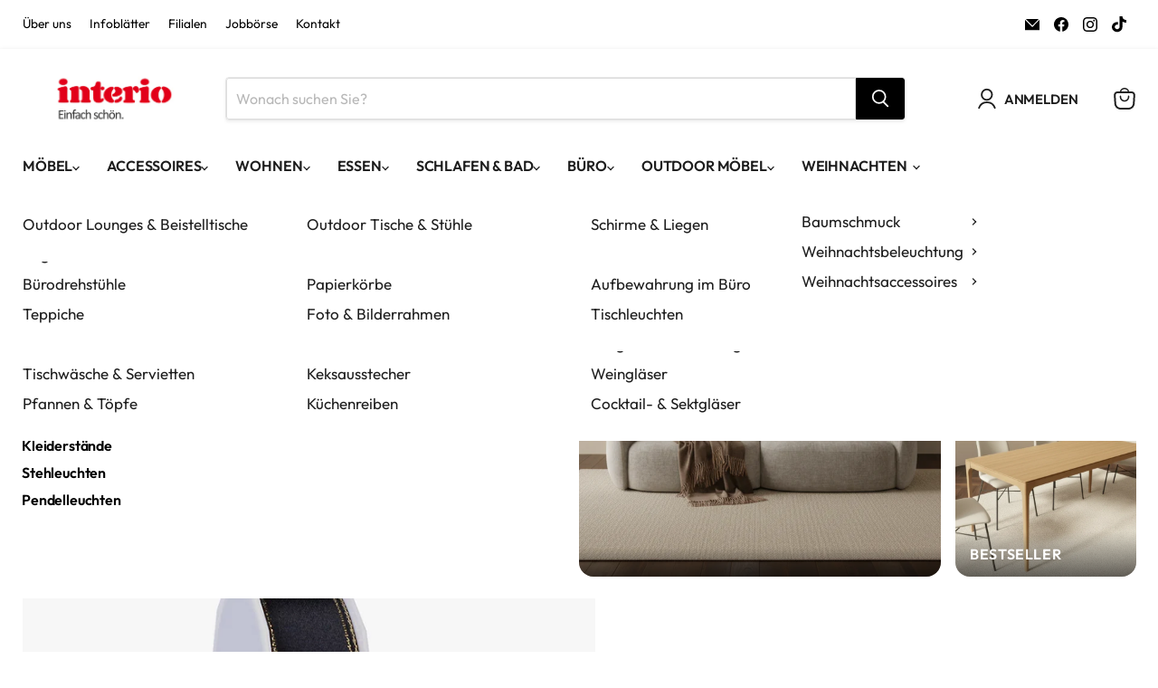

--- FILE ---
content_type: text/html; charset=utf-8
request_url: https://interio.at/products/band-broadway-satin-schwarz
body_size: 88580
content:















<!doctype html>
<html class="no-js no-touch tw:overflow-x-hidden" lang="de">
  <head>
    <script>
      // Define dataLayer and the gtag function.
      window.dataLayer = window.dataLayer || [];
      function gtag() {
        dataLayer.push(arguments);
      }

      // Set default consent to 'denied' as a placeholder
      // Determine actual values based on your own requirements
      gtag('consent', 'default', {
        ad_storage: 'denied',
        ad_user_data: 'denied',
        ad_personalization: 'denied',
        analytics_storage: 'denied',
      });
    </script>

    <!-- Google Tag Manager -->
    <script>
      (function (w, d, s, l, i) {
        w[l] = w[l] || [];
        w[l].push({ 'gtm.start': new Date().getTime(), event: 'gtm.js' });
        var f = d.getElementsByTagName(s)[0],
          j = d.createElement(s),
          dl = l != 'dataLayer' ? '&l=' + l : '';
        j.async = true;
        j.src = 'https://www.googletagmanager.com/gtm.js?id=' + i + dl;
        f.parentNode.insertBefore(j, f);
      })(window, document, 'script', 'dataLayer', 'GTM-KJ7W7SB');
    </script>
    <!-- End Google Tag Manager -->

    


    <script>
      window.Store = window.Store || {};
      window.Store.id = 58451460285;
    </script>
    <meta charset="utf-8">
    <meta http-equiv="x-ua-compatible" content="IE=edge">
    <link rel="preconnect" href="https://cdn.shopify.com">
    <link rel="preconnect" href="https://fonts.shopifycdn.com">
    <link rel="preconnect" href="https://v.shopify.com">
    <link rel="preconnect" href="https://cdn.shopifycloud.com">
    <title>BAND BROADWAY Satin schwarz — interio Onlineshop</title>
    
    
  <link rel="shortcut icon" href="//interio.at/cdn/shop/files/Interio_Favicon_32x32.png?v=1628001883" type="image/png">

    
      <link rel="canonical" href="https://interio.at/products/band-broadway-satin-schwarz">
    
    <meta name="viewport" content="width=device-width">
    
    















<meta property="og:site_name" content="interio Onlineshop">
<meta property="og:url" content="https://interio.at/products/band-broadway-satin-schwarz">
<meta property="og:title" content="BAND BROADWAY Satin schwarz">
<meta property="og:type" content="website">
<meta property="og:description" content="Interio Onlineshop: innovative Möbel- und Wohnaccessoires produziert vorwiegend in Europa">




    
    
    

    
    
    <meta
      property="og:image"
      content="https://interio.at/cdn/shop/products/6732525-713_1_1200x1200.png?v=1667472091"
    />
    <meta
      property="og:image:secure_url"
      content="https://interio.at/cdn/shop/products/6732525-713_1_1200x1200.png?v=1667472091"
    />
    <meta property="og:image:width" content="1200" />
    <meta property="og:image:height" content="1200" />
    
    
    <meta property="og:image:alt" content="Social media image" />
  
















<meta name="twitter:title" content="BAND BROADWAY Satin schwarz">
<meta name="twitter:description" content="Interio Onlineshop: innovative Möbel- und Wohnaccessoires produziert vorwiegend in Europa">


    
    
    
      
      
      <meta name="twitter:card" content="summary">
    
    
    <meta
      property="twitter:image"
      content="https://interio.at/cdn/shop/products/6732525-713_1_1200x1200_crop_center.png?v=1667472091"
    />
    <meta property="twitter:image:width" content="1200" />
    <meta property="twitter:image:height" content="1200" />
    
    
    <meta property="twitter:image:alt" content="Social media image" />
  


    <link rel="preload" href="//interio.at/cdn/fonts/outfit/outfit_n6.dfcbaa80187851df2e8384061616a8eaa1702fdc.woff2" as="font" crossorigin="anonymous">
	<link href="//interio.at/cdn/shop/t/181/assets/interio.css?v=136613884322985639261768553772" rel="stylesheet" type="text/css" media="all" />
    <link href="//interio.at/cdn/shop/t/181/assets/theme.css?v=161777613670868666821768553770" rel="stylesheet" type="text/css" media="all" />
    <link href="//interio.at/cdn/shop/t/181/assets/notyf.min.css?v=18667834918530088791742301416" rel="stylesheet" type="text/css" media="all" />
    
      <script src="//interio.at/cdn/shop/t/181/assets/prefetch.js?v=47140109393533804861731661688" type="text/javascript"></script>
    
    
    <style>
      #cookie-banner_flag {
        display: none !important;
      }

      .utility-bar utility-bar--full-width,
      .site-header site-header-nav--open {
      z-index: 1;
    }

    .site-header, .utility-bar.utility-bar--full-width {
    z-index: 2;
  }

  /* --- 1. Sticky Bar Styling (Full Width & Button Margin) --- */
#custom-sticky-bar {
  position: fixed; 
  bottom: 0; 
  left: 0;
  right: 0; 
  width: 100%; 
  background-color: white; 
  padding: 15px 0; 
  display: flex; /* Wichtig für die Button-Anordnung */
  justify-content: flex-start; /* Button linksbündig */
  align-items: center;
  box-shadow: 0 -2px 10px rgba(0, 0, 0, 0.1);
  z-index: 999; 
}

#custom-sticky-bar button {
  background-color: #E30613; 
  color: white;
  font-family: inherit;
  font-weight: bold;
  
  margin-left: 20px; /* ABSTAND ZUM LINKEN RAND */
  padding: 10px 15px;
  border: none;
  cursor: pointer;
  border-radius: 3px;
  flex-shrink: 0;
}

/* --- 2. Modal Styling (Zentriert und Begrenzt) --- */

/* Der gesamte Modal-Container (Overlay) */
#full-page-modal {
  position: fixed;
  top: 0;
  left: 0;
  width: 100%; 
  height: 100%; 
  background-color: rgba(255, 255, 255, 0.75); 
  z-index: 1001; 
  display: none; 
  justify-content: center;
  align-items: center;
  overflow: auto; 
}

/* Der Modal-Inhalt (die zentrierte Box) */
.modal-content {
  background-color: white; 
  padding: 0; 
  max-width: 900px; 
  width: 90%; 
  height: auto; 
  border-radius: 8px; 
  position: relative;
  box-shadow: 0 10px 25px rgba(0, 0, 0, 0.2);
  /* Animation beim Öffnen */
  transform: scale(0.9);
  opacity: 0;
  transition: all 0.3s ease-in-out;
}

/* Klasse für sichtbares Modal */
#full-page-modal.is-open .modal-content {
    transform: scale(1);
    opacity: 1;
}

/* Schließen-Button */
.close-btn {
  position: absolute; 
  top: 15px;
  right: 20px;
  font-size: 42px;
  cursor: pointer;
  z-index: 1002; 
  color: #555;
  line-height: 1;
}

/* --- 3. Modal Layout (Zwei Spalten) --- */
.modal-layout {
  display: flex;
  gap: 0; 
  min-height: 500px; 
}

.modal-text-section {
  flex: 1; 
  padding: 40px; 
  display: flex;
  flex-direction: column;
  justify-content: center; 
  align-items: center;
  text-align: center;
}

.modal-image-section {
  flex: 1;
  background-image: url('https://cdn.shopify.com/s/files/1/0584/5146/0285/files/AAGQTEUAKbE_1760625365888.png?v=1760682453');
  background-size: cover;
  background-position: center;
  background-repeat: no-repeat;
  border-radius: 0 8px 8px 0; 
}

/* Typografie */
.modal-h1 { 
  margin: 0;
  font-size: 5em;
  color: #E30613;
}

/* Button Container (volle Breite innerhalb der Spalte) */
.modal-action-bar {
  width: 100%; 
  padding: 20px 0; 
  margin-top: 30px; 
}

/* Der Kopier-Button */
#copy-code-btn {
  display: block; 
  width: 80%; 
  max-width: 400px; 
  margin: 10px auto 5px; 
  padding: 15px 30px;
  font-size: 1.4em;
  font-weight: bold;
  border: none;
  cursor: pointer;
  border-radius: 5px;
  background-color: #E30613; 
  color: white;
}

/* --- 4. Responsive Anpassungen --- */
@media (max-width: 768px) {
  .modal-layout {
    flex-direction: column; 
    min-height: unset;
  }
  .modal-content {
    max-height: 80vh; 
    overflow-y: auto; /* Erlaubt Scrollen im Modal bei 80% Höhe */
    width: 95%; /* Etwas breiter auf kleinen Geräten */
  }
  .modal-image-section {
    min-height: 200px; 
    border-radius: 0 0 8px 8px; 
  }
  .modal-text-section {
    padding: 30px 20px 20px;
  }
  .modal-h1 {
    font-size: 3.5em; 
  }
  #custom-sticky-bar button {
    margin-left: 10px;
  }
 
  .modal-text-section .modal-h1, .modal-text-section .modal-h2, .modal-text-section .modal-h3, .modal-text-section .modal-h4, .modal-text-section .modal-action-bar {
  margin: 0;
}
}

    </style>
    <script>
      window.Theme = window.Theme || {};
      window.Theme.version = '9.0.0';
      window.Theme.name = 'Empire';
      window.Theme.routes = {
        root_url: '/',
        account_url: '/account',
        account_login_url: 'https://shopify.com/58451460285/account?locale=de&region_country=AT',
        account_logout_url: '/account/logout',
        account_register_url: 'https://shopify.com/58451460285/account?locale=de',
        account_addresses_url: '/account/addresses',
        collections_url: '/collections',
        all_products_collection_url: '/collections/all',
        search_url: '/search',
        predictive_search_url: '/search/suggest',
        cart_url: '/cart',
        cart_add_url: '/cart/add',
        cart_change_url: '/cart/change',
        cart_clear_url: '/cart/clear',
        product_recommendations_url: '/recommendations/products',
      };
    </script>

    



  <link href="//interio.at/cdn/shop/t/181/assets/theme-Y0kpTCbJ.css" rel="stylesheet" type="text/css" media="all" />




  <script src="//interio.at/cdn/shop/t/181/assets/theme-DJ57dGXr.js" type="module" crossorigin="anonymous"></script>
  <link rel="modulepreload" href="//interio.at/cdn/shop/t/181/assets/wishlist-DDbMJRkp.js" crossorigin="anonymous">




  <link href="//interio.at/cdn/shop/t/181/assets/tailwind-C0qZmqG3.css" rel="stylesheet" type="text/css" media="all" />


    

    
  <script>window.performance && window.performance.mark && window.performance.mark('shopify.content_for_header.start');</script><meta name="facebook-domain-verification" content="6jo6mkghdjb6jne42zz337ob4ezqvn">
<meta name="google-site-verification" content="DIqV8tPSRyaa5UnMuIfhFFBqTVbxcqloliknCN5kw-I">
<meta id="shopify-digital-wallet" name="shopify-digital-wallet" content="/58451460285/digital_wallets/dialog">
<meta name="shopify-checkout-api-token" content="5f17aafe1bbd3cb22610bb42cd14c22e">
<meta id="in-context-paypal-metadata" data-shop-id="58451460285" data-venmo-supported="false" data-environment="production" data-locale="de_DE" data-paypal-v4="true" data-currency="EUR">
<link rel="alternate" type="application/json+oembed" href="https://interio.at/products/band-broadway-satin-schwarz.oembed">
<script async="async" src="/checkouts/internal/preloads.js?locale=de-AT"></script>
<script id="apple-pay-shop-capabilities" type="application/json">{"shopId":58451460285,"countryCode":"AT","currencyCode":"EUR","merchantCapabilities":["supports3DS"],"merchantId":"gid:\/\/shopify\/Shop\/58451460285","merchantName":"interio Onlineshop","requiredBillingContactFields":["postalAddress","email","phone"],"requiredShippingContactFields":["postalAddress","email","phone"],"shippingType":"shipping","supportedNetworks":["visa","maestro","masterCard"],"total":{"type":"pending","label":"interio Onlineshop","amount":"1.00"},"shopifyPaymentsEnabled":true,"supportsSubscriptions":true}</script>
<script id="shopify-features" type="application/json">{"accessToken":"5f17aafe1bbd3cb22610bb42cd14c22e","betas":["rich-media-storefront-analytics"],"domain":"interio.at","predictiveSearch":true,"shopId":58451460285,"locale":"de"}</script>
<script>var Shopify = Shopify || {};
Shopify.shop = "interio-onlineshop.myshopify.com";
Shopify.locale = "de";
Shopify.currency = {"active":"EUR","rate":"1.0"};
Shopify.country = "AT";
Shopify.theme = {"name":"interio\/main","id":174016528764,"schema_name":"Empire","schema_version":"9.0.0","theme_store_id":null,"role":"main"};
Shopify.theme.handle = "null";
Shopify.theme.style = {"id":null,"handle":null};
Shopify.cdnHost = "interio.at/cdn";
Shopify.routes = Shopify.routes || {};
Shopify.routes.root = "/";</script>
<script type="module">!function(o){(o.Shopify=o.Shopify||{}).modules=!0}(window);</script>
<script>!function(o){function n(){var o=[];function n(){o.push(Array.prototype.slice.apply(arguments))}return n.q=o,n}var t=o.Shopify=o.Shopify||{};t.loadFeatures=n(),t.autoloadFeatures=n()}(window);</script>
<script id="shop-js-analytics" type="application/json">{"pageType":"product"}</script>
<script defer="defer" async type="module" src="//interio.at/cdn/shopifycloud/shop-js/modules/v2/client.init-shop-cart-sync_HUjMWWU5.de.esm.js"></script>
<script defer="defer" async type="module" src="//interio.at/cdn/shopifycloud/shop-js/modules/v2/chunk.common_QpfDqRK1.esm.js"></script>
<script type="module">
  await import("//interio.at/cdn/shopifycloud/shop-js/modules/v2/client.init-shop-cart-sync_HUjMWWU5.de.esm.js");
await import("//interio.at/cdn/shopifycloud/shop-js/modules/v2/chunk.common_QpfDqRK1.esm.js");

  window.Shopify.SignInWithShop?.initShopCartSync?.({"fedCMEnabled":true,"windoidEnabled":true});

</script>
<script>(function() {
  var isLoaded = false;
  function asyncLoad() {
    if (isLoaded) return;
    isLoaded = true;
    var urls = ["https:\/\/node1.itoris.com\/dpo\/storefront\/include.js?shop=interio-onlineshop.myshopify.com","https:\/\/static.klaviyo.com\/onsite\/js\/klaviyo.js?company_id=RY6twT\u0026shop=interio-onlineshop.myshopify.com","https:\/\/cdn-bundler.nice-team.net\/app\/js\/bundler.js?shop=interio-onlineshop.myshopify.com","https:\/\/cdn.hextom.com\/js\/ultimatesalesboost.js?shop=interio-onlineshop.myshopify.com"];
    for (var i = 0; i < urls.length; i++) {
      var s = document.createElement('script');
      s.type = 'text/javascript';
      s.async = true;
      s.src = urls[i];
      var x = document.getElementsByTagName('script')[0];
      x.parentNode.insertBefore(s, x);
    }
  };
  if(window.attachEvent) {
    window.attachEvent('onload', asyncLoad);
  } else {
    window.addEventListener('load', asyncLoad, false);
  }
})();</script>
<script id="__st">var __st={"a":58451460285,"offset":3600,"reqid":"6cec7ee1-8d98-4fbd-ba0c-0683936f07ac-1768735713","pageurl":"interio.at\/products\/band-broadway-satin-schwarz","u":"111e6f1112a8","p":"product","rtyp":"product","rid":7686495109377};</script>
<script>window.ShopifyPaypalV4VisibilityTracking = true;</script>
<script id="captcha-bootstrap">!function(){'use strict';const t='contact',e='account',n='new_comment',o=[[t,t],['blogs',n],['comments',n],[t,'customer']],c=[[e,'customer_login'],[e,'guest_login'],[e,'recover_customer_password'],[e,'create_customer']],r=t=>t.map((([t,e])=>`form[action*='/${t}']:not([data-nocaptcha='true']) input[name='form_type'][value='${e}']`)).join(','),a=t=>()=>t?[...document.querySelectorAll(t)].map((t=>t.form)):[];function s(){const t=[...o],e=r(t);return a(e)}const i='password',u='form_key',d=['recaptcha-v3-token','g-recaptcha-response','h-captcha-response',i],f=()=>{try{return window.sessionStorage}catch{return}},m='__shopify_v',_=t=>t.elements[u];function p(t,e,n=!1){try{const o=window.sessionStorage,c=JSON.parse(o.getItem(e)),{data:r}=function(t){const{data:e,action:n}=t;return t[m]||n?{data:e,action:n}:{data:t,action:n}}(c);for(const[e,n]of Object.entries(r))t.elements[e]&&(t.elements[e].value=n);n&&o.removeItem(e)}catch(o){console.error('form repopulation failed',{error:o})}}const l='form_type',E='cptcha';function T(t){t.dataset[E]=!0}const w=window,h=w.document,L='Shopify',v='ce_forms',y='captcha';let A=!1;((t,e)=>{const n=(g='f06e6c50-85a8-45c8-87d0-21a2b65856fe',I='https://cdn.shopify.com/shopifycloud/storefront-forms-hcaptcha/ce_storefront_forms_captcha_hcaptcha.v1.5.2.iife.js',D={infoText:'Durch hCaptcha geschützt',privacyText:'Datenschutz',termsText:'Allgemeine Geschäftsbedingungen'},(t,e,n)=>{const o=w[L][v],c=o.bindForm;if(c)return c(t,g,e,D).then(n);var r;o.q.push([[t,g,e,D],n]),r=I,A||(h.body.append(Object.assign(h.createElement('script'),{id:'captcha-provider',async:!0,src:r})),A=!0)});var g,I,D;w[L]=w[L]||{},w[L][v]=w[L][v]||{},w[L][v].q=[],w[L][y]=w[L][y]||{},w[L][y].protect=function(t,e){n(t,void 0,e),T(t)},Object.freeze(w[L][y]),function(t,e,n,w,h,L){const[v,y,A,g]=function(t,e,n){const i=e?o:[],u=t?c:[],d=[...i,...u],f=r(d),m=r(i),_=r(d.filter((([t,e])=>n.includes(e))));return[a(f),a(m),a(_),s()]}(w,h,L),I=t=>{const e=t.target;return e instanceof HTMLFormElement?e:e&&e.form},D=t=>v().includes(t);t.addEventListener('submit',(t=>{const e=I(t);if(!e)return;const n=D(e)&&!e.dataset.hcaptchaBound&&!e.dataset.recaptchaBound,o=_(e),c=g().includes(e)&&(!o||!o.value);(n||c)&&t.preventDefault(),c&&!n&&(function(t){try{if(!f())return;!function(t){const e=f();if(!e)return;const n=_(t);if(!n)return;const o=n.value;o&&e.removeItem(o)}(t);const e=Array.from(Array(32),(()=>Math.random().toString(36)[2])).join('');!function(t,e){_(t)||t.append(Object.assign(document.createElement('input'),{type:'hidden',name:u})),t.elements[u].value=e}(t,e),function(t,e){const n=f();if(!n)return;const o=[...t.querySelectorAll(`input[type='${i}']`)].map((({name:t})=>t)),c=[...d,...o],r={};for(const[a,s]of new FormData(t).entries())c.includes(a)||(r[a]=s);n.setItem(e,JSON.stringify({[m]:1,action:t.action,data:r}))}(t,e)}catch(e){console.error('failed to persist form',e)}}(e),e.submit())}));const S=(t,e)=>{t&&!t.dataset[E]&&(n(t,e.some((e=>e===t))),T(t))};for(const o of['focusin','change'])t.addEventListener(o,(t=>{const e=I(t);D(e)&&S(e,y())}));const B=e.get('form_key'),M=e.get(l),P=B&&M;t.addEventListener('DOMContentLoaded',(()=>{const t=y();if(P)for(const e of t)e.elements[l].value===M&&p(e,B);[...new Set([...A(),...v().filter((t=>'true'===t.dataset.shopifyCaptcha))])].forEach((e=>S(e,t)))}))}(h,new URLSearchParams(w.location.search),n,t,e,['guest_login'])})(!0,!0)}();</script>
<script integrity="sha256-4kQ18oKyAcykRKYeNunJcIwy7WH5gtpwJnB7kiuLZ1E=" data-source-attribution="shopify.loadfeatures" defer="defer" src="//interio.at/cdn/shopifycloud/storefront/assets/storefront/load_feature-a0a9edcb.js" crossorigin="anonymous"></script>
<script data-source-attribution="shopify.dynamic_checkout.dynamic.init">var Shopify=Shopify||{};Shopify.PaymentButton=Shopify.PaymentButton||{isStorefrontPortableWallets:!0,init:function(){window.Shopify.PaymentButton.init=function(){};var t=document.createElement("script");t.src="https://interio.at/cdn/shopifycloud/portable-wallets/latest/portable-wallets.de.js",t.type="module",document.head.appendChild(t)}};
</script>
<script data-source-attribution="shopify.dynamic_checkout.buyer_consent">
  function portableWalletsHideBuyerConsent(e){var t=document.getElementById("shopify-buyer-consent"),n=document.getElementById("shopify-subscription-policy-button");t&&n&&(t.classList.add("hidden"),t.setAttribute("aria-hidden","true"),n.removeEventListener("click",e))}function portableWalletsShowBuyerConsent(e){var t=document.getElementById("shopify-buyer-consent"),n=document.getElementById("shopify-subscription-policy-button");t&&n&&(t.classList.remove("hidden"),t.removeAttribute("aria-hidden"),n.addEventListener("click",e))}window.Shopify?.PaymentButton&&(window.Shopify.PaymentButton.hideBuyerConsent=portableWalletsHideBuyerConsent,window.Shopify.PaymentButton.showBuyerConsent=portableWalletsShowBuyerConsent);
</script>
<script>
  function portableWalletsCleanup(e){e&&e.src&&console.error("Failed to load portable wallets script "+e.src);var t=document.querySelectorAll("shopify-accelerated-checkout .shopify-payment-button__skeleton, shopify-accelerated-checkout-cart .wallet-cart-button__skeleton"),e=document.getElementById("shopify-buyer-consent");for(let e=0;e<t.length;e++)t[e].remove();e&&e.remove()}function portableWalletsNotLoadedAsModule(e){e instanceof ErrorEvent&&"string"==typeof e.message&&e.message.includes("import.meta")&&"string"==typeof e.filename&&e.filename.includes("portable-wallets")&&(window.removeEventListener("error",portableWalletsNotLoadedAsModule),window.Shopify.PaymentButton.failedToLoad=e,"loading"===document.readyState?document.addEventListener("DOMContentLoaded",window.Shopify.PaymentButton.init):window.Shopify.PaymentButton.init())}window.addEventListener("error",portableWalletsNotLoadedAsModule);
</script>

<script type="module" src="https://interio.at/cdn/shopifycloud/portable-wallets/latest/portable-wallets.de.js" onError="portableWalletsCleanup(this)" crossorigin="anonymous"></script>
<script nomodule>
  document.addEventListener("DOMContentLoaded", portableWalletsCleanup);
</script>

<link id="shopify-accelerated-checkout-styles" rel="stylesheet" media="screen" href="https://interio.at/cdn/shopifycloud/portable-wallets/latest/accelerated-checkout-backwards-compat.css" crossorigin="anonymous">
<style id="shopify-accelerated-checkout-cart">
        #shopify-buyer-consent {
  margin-top: 1em;
  display: inline-block;
  width: 100%;
}

#shopify-buyer-consent.hidden {
  display: none;
}

#shopify-subscription-policy-button {
  background: none;
  border: none;
  padding: 0;
  text-decoration: underline;
  font-size: inherit;
  cursor: pointer;
}

#shopify-subscription-policy-button::before {
  box-shadow: none;
}

      </style>

<script>window.performance && window.performance.mark && window.performance.mark('shopify.content_for_header.end');</script>
  <!-- "snippets/shogun-products.liquid" was not rendered, the associated app was uninstalled -->


    <script>
      function loadConsent() {
        window.dataLayer = window.dataLayer || [];
        function gtag() {
          dataLayer.push(arguments);
        }
        gtag('js', new Date());
        // gtag('config', 'G-RH1Q6035SY');

        if (!window.Shopify.trackingConsent) {
          gtag('consent', 'default', {
            ad_user_data: 'denied',
            ad_personalization: 'denied',
            ad_storage: 'denied',
            analytics_storage: 'denied',
            wait_for_update: 500,
          });

          return;
        }

        let _consent = window.Shopify.trackingConsent.currentVisitorConsent();
        let consentString = _consent.analytics == 'yes' || _consent.statistics == 'yes' ? 'granted' : 'denied';

        console.log('Load consent');
        gtag('consent', 'default', {
          ad_user_data: consentString,
          ad_personalization: consentString,
          ad_storage: consentString,
          analytics_storage: consentString,
          wait_for_update: 500,
        });
      }

      function updateConsent() {
        window.dataLayer = window.dataLayer || [];
        function gtag() {
          dataLayer.push(arguments);
        }
        gtag('js', new Date());
        // gtag('config', 'G-RH1Q6035SY');

        let _consent = window.Shopify.trackingConsent.currentVisitorConsent();
        let consentString = _consent.analytics == 'yes' || _consent.statistics == 'yes' ? 'granted' : 'denied';

        console.log('Update consent');
        gtag('consent', 'update', {
          ad_user_data: consentString,
          ad_personalization: consentString,
          ad_storage: consentString,
          analytics_storage: consentString,
        });

        window.dataLayer.push({
          event: 'visitorConsentCollected',
          visitorConsent: _consent,
        });
      }

      window.Shopify.loadFeatures(
        [
          {
            name: 'consent-tracking-api',
            version: '0.1',
          },
        ],
        function (error) {
          if (error) {
            throw error;
          }
          loadConsent();
          document.addEventListener('visitorConsentCollected', () => {
            updateConsent();
          });
        }
      );
    </script>

    <script defer src="//interio.at/cdn/shop/t/181/assets/main.js?v=64105853220610945571731661689" type="text/javascript"></script>

    
    <script src="//interio.at/cdn/shop/t/181/assets/bss-file-configdata.js?v=83886644277434366271731661688" type="text/javascript"></script> <script src="//interio.at/cdn/shop/t/181/assets/bss-file-configdata-banner.js?v=151034973688681356691731661691" type="text/javascript"></script> <script src="//interio.at/cdn/shop/t/181/assets/bss-file-configdata-popup.js?v=173992696638277510541731661691" type="text/javascript"></script><script>
                if (typeof BSS_PL == 'undefined') {
                    var BSS_PL = {};
                }
                var bssPlApiServer = "https://product-labels-pro.bsscommerce.com";
                BSS_PL.customerTags = 'null';
                BSS_PL.customerId = 'null';
                BSS_PL.configData = configDatas;
                BSS_PL.configDataBanner = configDataBanners ? configDataBanners : [];
                BSS_PL.configDataPopup = configDataPopups ? configDataPopups : [];
                BSS_PL.storeId = 22934;
                BSS_PL.currentPlan = "ten_usd";
                BSS_PL.storeIdCustomOld = "10678";
                BSS_PL.storeIdOldWIthPriority = "12200";
                BSS_PL.apiServerProduction = "https://product-labels-pro.bsscommerce.com";
                
                BSS_PL.integration = {"laiReview":{"status":0,"config":[]}}
                BSS_PL.settingsData = {}
                </script>
            <style>
.homepage-slideshow .slick-slide .bss_pl_img {
    visibility: hidden !important;
}
</style>
<script>
function bssFixSupportMainPriceForBadgePrice($, parent, page, mainPrice) {
  if (
    $(parent).hasClass('product-gallery--media-thumbnail-img-wrapper') &&
    page == 'products'
  ) {
    mainPrice = $(parent)
      .closest('.product--outer')
      .find('.price__current.price__current--on-sale');
  }
  if (
    $(parent).hasClass('product-gallery--media-thumbnail-img-wrapper') &&
    page == 'products'
  ) {
    mainPrice = $(parent)
      .closest('.product--outer')
      .find('.product-main')
      .find('.product__price');
  }
  return mainPrice;
}
</script>
<script>
function bssFixSupportPriceElementForBadgePrice($, parent, page, priceEl) {
  if ($(parent).hasClass('productitem--title')) {
      let parent2 = $(parent).parent().find('.productitem__price');
      parent2.length &&  (priceEl = parent2); 
  }
  return priceEl;
}
</script>
<script>
function bssFixSupportDisableInitScroll(typePage) {
  return true;
}
</script>
<script>
function bssFixSupportAppendHtmlLabel($, BSS_PL, parent, page, htmlLabel) {
  let appended = false;
  if(page == '' && $(parent).hasClass('productitem__image-container')) {
    $(parent).append(htmlLabel);
    appended = true;
  }
  
  return appended;
}
</script>
<script>
function bssFixSupportFirstImageLabel($, page, parent, labeledParent, index, isActive) {
    if ($(parent).hasClass('product-gallery--image-background')) {
      if (
        labeledParent.get(index) !== undefined &&
        labeledParent.get(index) != null &&
        labeledParent.get(index).includes('product-gallery--image-background')
      ) {
        isActive = false;
      } else {
        labeledParent.set(index, ['product-gallery--image-background']);
      }
    }
  
    return isActive;
  }
</script>
<script>
function bssFixSupportTimeoutWithSpecificPage($, BSS_PL, timeout, page) {
    timeout = 500;
    return timeout;
}
</script>
    

    
    <!-- Gem_Page_Header_Script -->
        


    <!-- End_Gem_Page_Header_Script -->

    <!-- "snippets/shogun-head.liquid" was not rendered, the associated app was uninstalled -->

    


    

    
  

    <script defer src="//interio.at/cdn/shop/t/181/assets/interio-main.js?v=3986370142534332931742301415" type="text/javascript"></script>
  <!-- BEGIN app block: shopify://apps/complianz-gdpr-cookie-consent/blocks/bc-block/e49729f0-d37d-4e24-ac65-e0e2f472ac27 -->

    
    
    
<link id='complianz-css' rel="stylesheet" href=https://cdn.shopify.com/extensions/019a2fb2-ee57-75e6-ac86-acfd14822c1d/gdpr-legal-cookie-74/assets/complainz.css media="print" onload="this.media='all'">
    <style>
        #Compliance-iframe.Compliance-iframe-branded > div.purposes-header,
        #Compliance-iframe.Compliance-iframe-branded > div.cmplc-cmp-header,
        #purposes-container > div.purposes-header,
        #Compliance-cs-banner .Compliance-cs-brand {
            background-color: #ffffff !important;
            color: #ffffff!important;
        }
        #Compliance-iframe.Compliance-iframe-branded .purposes-header .cmplc-btn-cp ,
        #Compliance-iframe.Compliance-iframe-branded .purposes-header .cmplc-btn-cp:hover,
        #Compliance-iframe.Compliance-iframe-branded .purposes-header .cmplc-btn-back:hover  {
            background-color: #ffffff !important;
            opacity: 1 !important;
        }
        #Compliance-cs-banner .cmplc-toggle .cmplc-toggle-label {
            color: #ffffff!important;
        }
        #Compliance-iframe.Compliance-iframe-branded .purposes-header .cmplc-btn-cp:hover,
        #Compliance-iframe.Compliance-iframe-branded .purposes-header .cmplc-btn-back:hover {
            background-color: #ffffff!important;
            color: #ffffff!important;
        }
        #Compliance-cs-banner #Compliance-cs-title {
            font-size: 12px !important;
        }
        #Compliance-cs-banner .Compliance-cs-content,
        #Compliance-cs-title,
        .cmplc-toggle-checkbox.granular-control-checkbox span {
            background-color: #ffffff !important;
            color: #111111 !important;
            font-size: 12px !important;
        }
        #Compliance-cs-banner .Compliance-cs-close-btn {
            font-size: 12px !important;
            background-color: #ffffff !important;
        }
        #Compliance-cs-banner .Compliance-cs-opt-group {
            color: #ffffff !important;
        }
        #Compliance-cs-banner .Compliance-cs-opt-group button,
        .Compliance-alert button.Compliance-button-cancel {
            background-color: #e30613!important;
            color: #ffffff!important;
        }
        #Compliance-cs-banner .Compliance-cs-opt-group button.Compliance-cs-accept-btn,
        #Compliance-cs-banner .Compliance-cs-opt-group button.Compliance-cs-btn-primary,
        .Compliance-alert button.Compliance-button-confirm {
            background-color: #e30613 !important;
            color: #ffffff !important;
        }
        #Compliance-cs-banner .Compliance-cs-opt-group button.Compliance-cs-reject-btn {
            background-color: #e30613!important;
            color: #ffffff!important;
        }

        #Compliance-cs-banner .Compliance-banner-content button {
            cursor: pointer !important;
            color: currentColor !important;
            text-decoration: underline !important;
            border: none !important;
            background-color: transparent !important;
            font-size: 100% !important;
            padding: 0 !important;
        }

        #Compliance-cs-banner .Compliance-cs-opt-group button {
            border-radius: 4px !important;
            padding-block: 10px !important;
        }
        @media (min-width: 640px) {
            #Compliance-cs-banner.Compliance-cs-default-floating:not(.Compliance-cs-top):not(.Compliance-cs-center) .Compliance-cs-container, #Compliance-cs-banner.Compliance-cs-default-floating:not(.Compliance-cs-bottom):not(.Compliance-cs-center) .Compliance-cs-container, #Compliance-cs-banner.Compliance-cs-default-floating.Compliance-cs-center:not(.Compliance-cs-top):not(.Compliance-cs-bottom) .Compliance-cs-container {
                width: 560px !important;
            }
            #Compliance-cs-banner.Compliance-cs-default-floating:not(.Compliance-cs-top):not(.Compliance-cs-center) .Compliance-cs-opt-group, #Compliance-cs-banner.Compliance-cs-default-floating:not(.Compliance-cs-bottom):not(.Compliance-cs-center) .Compliance-cs-opt-group, #Compliance-cs-banner.Compliance-cs-default-floating.Compliance-cs-center:not(.Compliance-cs-top):not(.Compliance-cs-bottom) .Compliance-cs-opt-group {
                flex-direction: row !important;
            }
            #Compliance-cs-banner .Compliance-cs-opt-group button:not(:last-of-type),
            #Compliance-cs-banner .Compliance-cs-opt-group button {
                margin-right: 4px !important;
            }
            #Compliance-cs-banner .Compliance-cs-container .Compliance-cs-brand {
                position: absolute !important;
                inset-block-start: 6px;
            }
        }
        #Compliance-cs-banner.Compliance-cs-default-floating:not(.Compliance-cs-top):not(.Compliance-cs-center) .Compliance-cs-opt-group > div, #Compliance-cs-banner.Compliance-cs-default-floating:not(.Compliance-cs-bottom):not(.Compliance-cs-center) .Compliance-cs-opt-group > div, #Compliance-cs-banner.Compliance-cs-default-floating.Compliance-cs-center:not(.Compliance-cs-top):not(.Compliance-cs-bottom) .Compliance-cs-opt-group > div {
            flex-direction: row-reverse;
            width: 100% !important;
        }

        .Compliance-cs-brand-badge-outer, .Compliance-cs-brand-badge, #Compliance-cs-banner.Compliance-cs-default-floating.Compliance-cs-bottom .Compliance-cs-brand-badge-outer,
        #Compliance-cs-banner.Compliance-cs-default.Compliance-cs-bottom .Compliance-cs-brand-badge-outer,
        #Compliance-cs-banner.Compliance-cs-default:not(.Compliance-cs-left) .Compliance-cs-brand-badge-outer,
        #Compliance-cs-banner.Compliance-cs-default-floating:not(.Compliance-cs-left) .Compliance-cs-brand-badge-outer {
            display: none !important
        }

        #Compliance-cs-banner:not(.Compliance-cs-top):not(.Compliance-cs-bottom) .Compliance-cs-container.Compliance-cs-themed {
            flex-direction: row !important;
        }

        #Compliance-cs-banner #Compliance-cs-title,
        #Compliance-cs-banner #Compliance-cs-custom-title {
            justify-self: center !important;
            font-size: 14px !important;
            font-family: -apple-system,sans-serif !important;
            margin-inline: auto !important;
            width: 55% !important;
            text-align: center;
            font-weight: 600;
            visibility: unset;
        }

        @media (max-width: 640px) {
            #Compliance-cs-banner #Compliance-cs-title,
            #Compliance-cs-banner #Compliance-cs-custom-title {
                display: block;
            }
        }

        #Compliance-cs-banner .Compliance-cs-brand img {
            max-width: 110px !important;
            min-height: 32px !important;
        }
        #Compliance-cs-banner .Compliance-cs-container .Compliance-cs-brand {
            background: none !important;
            padding: 0px !important;
            margin-block-start:10px !important;
            margin-inline-start:16px !important;
        }

        #Compliance-cs-banner .Compliance-cs-opt-group button {
            padding-inline: 4px !important;
        }

    </style>
    
    
    
    

    <script type="text/javascript">
        function loadScript(src) {
            return new Promise((resolve, reject) => {
                const s = document.createElement("script");
                s.src = src;
                s.charset = "UTF-8";
                s.onload = resolve;
                s.onerror = reject;
                document.head.appendChild(s);
            });
        }

        function filterGoogleConsentModeURLs(domainsArray) {
            const googleConsentModeComplianzURls = [
                // 197, # Google Tag Manager:
                {"domain":"s.www.googletagmanager.com", "path":""},
                {"domain":"www.tagmanager.google.com", "path":""},
                {"domain":"www.googletagmanager.com", "path":""},
                {"domain":"googletagmanager.com", "path":""},
                {"domain":"tagassistant.google.com", "path":""},
                {"domain":"tagmanager.google.com", "path":""},

                // 2110, # Google Analytics 4:
                {"domain":"www.analytics.google.com", "path":""},
                {"domain":"www.google-analytics.com", "path":""},
                {"domain":"ssl.google-analytics.com", "path":""},
                {"domain":"google-analytics.com", "path":""},
                {"domain":"analytics.google.com", "path":""},
                {"domain":"region1.google-analytics.com", "path":""},
                {"domain":"region1.analytics.google.com", "path":""},
                {"domain":"*.google-analytics.com", "path":""},
                {"domain":"www.googletagmanager.com", "path":"/gtag/js?id=G"},
                {"domain":"googletagmanager.com", "path":"/gtag/js?id=UA"},
                {"domain":"www.googletagmanager.com", "path":"/gtag/js?id=UA"},
                {"domain":"googletagmanager.com", "path":"/gtag/js?id=G"},

                // 177, # Google Ads conversion tracking:
                {"domain":"googlesyndication.com", "path":""},
                {"domain":"media.admob.com", "path":""},
                {"domain":"gmodules.com", "path":""},
                {"domain":"ad.ytsa.net", "path":""},
                {"domain":"dartmotif.net", "path":""},
                {"domain":"dmtry.com", "path":""},
                {"domain":"go.channelintelligence.com", "path":""},
                {"domain":"googleusercontent.com", "path":""},
                {"domain":"googlevideo.com", "path":""},
                {"domain":"gvt1.com", "path":""},
                {"domain":"links.channelintelligence.com", "path":""},
                {"domain":"obrasilinteirojoga.com.br", "path":""},
                {"domain":"pcdn.tcgmsrv.net", "path":""},
                {"domain":"rdr.tag.channelintelligence.com", "path":""},
                {"domain":"static.googleadsserving.cn", "path":""},
                {"domain":"studioapi.doubleclick.com", "path":""},
                {"domain":"teracent.net", "path":""},
                {"domain":"ttwbs.channelintelligence.com", "path":""},
                {"domain":"wtb.channelintelligence.com", "path":""},
                {"domain":"youknowbest.com", "path":""},
                {"domain":"doubleclick.net", "path":""},
                {"domain":"redirector.gvt1.com", "path":""},

                //116, # Google Ads Remarketing
                {"domain":"googlesyndication.com", "path":""},
                {"domain":"media.admob.com", "path":""},
                {"domain":"gmodules.com", "path":""},
                {"domain":"ad.ytsa.net", "path":""},
                {"domain":"dartmotif.net", "path":""},
                {"domain":"dmtry.com", "path":""},
                {"domain":"go.channelintelligence.com", "path":""},
                {"domain":"googleusercontent.com", "path":""},
                {"domain":"googlevideo.com", "path":""},
                {"domain":"gvt1.com", "path":""},
                {"domain":"links.channelintelligence.com", "path":""},
                {"domain":"obrasilinteirojoga.com.br", "path":""},
                {"domain":"pcdn.tcgmsrv.net", "path":""},
                {"domain":"rdr.tag.channelintelligence.com", "path":""},
                {"domain":"static.googleadsserving.cn", "path":""},
                {"domain":"studioapi.doubleclick.com", "path":""},
                {"domain":"teracent.net", "path":""},
                {"domain":"ttwbs.channelintelligence.com", "path":""},
                {"domain":"wtb.channelintelligence.com", "path":""},
                {"domain":"youknowbest.com", "path":""},
                {"domain":"doubleclick.net", "path":""},
                {"domain":"redirector.gvt1.com", "path":""}
            ];

            if (!Array.isArray(domainsArray)) { 
                return [];
            }

            const blockedPairs = new Map();
            for (const rule of googleConsentModeComplianzURls) {
                if (!blockedPairs.has(rule.domain)) {
                    blockedPairs.set(rule.domain, new Set());
                }
                blockedPairs.get(rule.domain).add(rule.path);
            }

            return domainsArray.filter(item => {
                const paths = blockedPairs.get(item.d);
                return !(paths && paths.has(item.p));
            });
        }

        function setupAutoblockingByDomain() {
            // autoblocking by domain
            const autoblockByDomainArray = [];
            const prefixID = '10000' // to not get mixed with real metis ids
            let cmpBlockerDomains = []
            let cmpCmplcVendorsPurposes = {}
            let counter = 1
            for (const object of autoblockByDomainArray) {
                cmpBlockerDomains.push({
                    d: object.d,
                    p: object.path,
                    v: prefixID + counter,
                });
                counter++;
            }
            
            counter = 1
            for (const object of autoblockByDomainArray) {
                cmpCmplcVendorsPurposes[prefixID + counter] = object?.p ?? '1';
                counter++;
            }

            Object.defineProperty(window, "cmp_cmplc_vendors_purposes", {
                get() {
                    return cmpCmplcVendorsPurposes;
                },
                set(value) {
                    cmpCmplcVendorsPurposes = { ...cmpCmplcVendorsPurposes, ...value };
                }
            });
            const basicGmc = true;


            Object.defineProperty(window, "cmp_importblockerdomains", {
                get() {
                    if (basicGmc) {
                        return filterGoogleConsentModeURLs(cmpBlockerDomains);
                    }
                    return cmpBlockerDomains;
                },
                set(value) {
                    cmpBlockerDomains = [ ...cmpBlockerDomains, ...value ];
                }
            });
        }

        function enforceRejectionRecovery() {
            const base = (window._cmplc = window._cmplc || {});
            const featuresHolder = {};

            function lockFlagOn(holder) {
                const desc = Object.getOwnPropertyDescriptor(holder, 'rejection_recovery');
                if (!desc) {
                    Object.defineProperty(holder, 'rejection_recovery', {
                        get() { return true; },
                        set(_) { /* ignore */ },
                        enumerable: true,
                        configurable: false
                    });
                }
                return holder;
            }

            Object.defineProperty(base, 'csFeatures', {
                configurable: false,
                enumerable: true,
                get() {
                    return featuresHolder;
                },
                set(obj) {
                    if (obj && typeof obj === 'object') {
                        Object.keys(obj).forEach(k => {
                            if (k !== 'rejection_recovery') {
                                featuresHolder[k] = obj[k];
                            }
                        });
                    }
                    // we lock it, it won't try to redefine
                    lockFlagOn(featuresHolder);
                }
            });

            // Ensure an object is exposed even if read early
            if (!('csFeatures' in base)) {
                base.csFeatures = {};
            } else {
                // If someone already set it synchronously, merge and lock now.
                base.csFeatures = base.csFeatures;
            }
        }

        function splitDomains(joinedString) {
            if (!joinedString) {
                return []; // empty string -> empty array
            }
            return joinedString.split(";");
        }

        function setupWhitelist() {
            // Whitelist by domain:
            const whitelistString = "";
            const whitelist_array = [...splitDomains(whitelistString)];
            if (Array.isArray(window?.cmp_block_ignoredomains)) {
                window.cmp_block_ignoredomains = [...whitelist_array, ...window.cmp_block_ignoredomains];
            }
        }

        async function initCompliance() {
            const currentCsConfiguration = {"siteId":"4331657","cookiePolicyIds":{"de":72564067},"banner":{"acceptButtonDisplay":true,"rejectButtonDisplay":true,"customizeButtonDisplay":true,"position":"float-center","backgroundOverlay":true,"fontSize":"12px","content":"","title":"","hideTitle":false,"acceptButtonCaption":"","rejectButtonCaption":"","customizeButtonCaption":"","cookiePolicyLinkCaption":"","privacyWidget":true,"privacyWidgetPosition":"anchored-bottom-right","logo":"data:image\/png;base64,iVBORw0KGgoAAAANSUhEUgAAAfQAAADxCAYAAAA9bEWNAAAAAXNSR0IArs4c6QAAIABJREFUeF7tnQeYU8X6xt8k24Ht7C67i4CAVAVR1CuICjb0+rdi770XlGu5KIoiNq4VBcWKWFCxK9gAKxYsKGABC2zvvWaT\/\/[base64]\/\/gbjvJKOJqaYO2VAGvfNEQPH9LNNWFxJEACqgg4m5phzysE6hs0l\/KdtmX1BaxWVUXQDwn4JUBB94sotARNtbVoe\/19VF09C87aejhbWjw7tFhgiYtFzLjRSFo0D7EU+NDAMzcJmEigubYO9lffRdU1t8JZJ9\/r1q6lyXc6Pg5xUycj6e7\/InrnASbWiK5JAKCgm\/QUyBt78T5HovWnjYDDEXApll4JyPr5Y0QN7B9wXmYgARIwiYDDgcLRU2D\/dVPA32tLn15If\/0pxE2eYFLl6LanE6Cgm\/AEVJx9NeqeWwaL3R6adwvQ68LTkfronaH5YW4SIIGQCZSdcBEaX38PaA3he221ImrUMPRb92HI9aEDEnAnQEFX\/EwUTTwarZ9\/o9RrwrQjkbZ0gVKfdEYCJGCcQMFO49G2tcB4Bj8prQP7I3vzF7BwjV0ZUzrilLvSZ6Bk6mloXr5SqU\/dWcpDt6H3ZeeY4ptOSYAEvBCw21EweF+0bclXjihm3K7IXLtcuV867LkEOEJX1Petv2xC8ZiDPG+OUVCGJSEe2Vu\/hTU1WYE3uiABEvBHwOlwoHjcYWj9cb2\/pEF\/HvPus8icOiXo\/MxIAq4EKOiKnofCYZNg\/22zIm+e3fRdvgRxhx5gahl0TgIk0E7AUVGF\/LRRpuKwJichp3KDqWXQec8hQEFX1Ndb+wwF6trPoJpl0RPGI+uz181yT78kQAIuBGoffgpVl880nUlu0x+wxMaaXg4LiHwCFHQVfex0YqutP+B0qvDm1Ydj+BAM2Lja1DJ6unM5V1y9Zi2i84rglCAhcuQwPg6tO2UjcdRwJN\/1X1jTUno6ph7R\/vyssXAUl5re1uzC72HLyjC9HBYQ+QQo6Ar62FFWify+oxV48u3CMWIIBmygoJsB2tlqR9GoA2D\/\/U\/f7m02JN4yHUkzrzKjGvS5HRHISxgCZ2Oj6TXq98sniBo22PRyWEDkE6CgK+hjR0U18tNGKvDk20XsIfsjY8XzppfTEwso6DcWbUXGR2N9npiH5HNO6omoekyb85KHw1lda3p7+23+ElE772R6OSwg8glQ0BX18daYAaEFnDBQj\/Q3nkL8\/x1iICWTBEKgeubdqJnzQCBZYE1KRE7VxoDyMPGORaDkgOPRvPpL0yudU7kR1uRE08thAZFPgIKuqI9NX2+LjUVO0Q\/84ivqL92No7EJ+b2GBLX\/oe8HLyLuoP0U14juthcCbflFKMjdw9zqpCajf9nPgMVibjn03iMIUNAVdXPzZ1+jZP\/jAo7vbLT4pCfmIZFTvEZxGU7X+N5KlB1+muH0rgl7XXImUuffEVReZtr+CThbWyHr6Ag1hLO3plosyPj1U8QOHbT9w2ANdwgCFHSF3VR23PloXPauQo\/trmwnHIms5+fDarMp992jHTrkdEJu0AjiLjgVfRfeHXR+Ztz+CbRu\/B1FI82J\/ZA45zok3XjF9g+BNdxhCFDQFXdV0amXovV5dWfFe19yJpIemA1rVJTimtJdW0k5CjJ3CxoEBT1odDtUxur\/PYaaGbepm32zWtHn2ou0I5A0ElBJgIKukuY2X5Uz70L9\/YvazzEHabJJptclZyF5znVBemA2fwTK3nofjf93tr9kXj+noAeNbofLWHbT3WhesBiOsoqQ6m5NT0Wvi89A8uwZIflhZhLwRICCbtJz4WxsQvFRZ6Ptmx\/gkKMvRoLOyM1Luf2QMGE80p6fb1LN6FYnULzX4Wj55seggVDQg0a3w2YsO+psyH4ZR2W1se+0tNRqgTUrA\/EHT0Lq0\/fvsG1nxbd\/AhT0buijlp82ovbO+bBv+kuLPOWoqoGzpQWWqChYkhNhy8lC9PAh6D3\/DsQkxHdDjViEBJLJk6OGIRgFPQR4O3jW5o8+Q81dj6D1l9\/hKK2Aw9EGOJyAbFa3WGCNiYEttx9iRu6ClEX3wpqStIO3mNXfEQhQ0HeEXmIdlRNofOcjlP37jJD8UtBDwsfMJEACiglQ0BUDpbvtn4CjvgH5vYeGXFEKesgI6YAESEAhAQq6QpgR4crhgNPeBrS2alOHlphoQI7LBRr4QvYMtDngbG6GTG\/rpvmLiYHFZg3cpwLAjto6FKSN6lSnYN1S0IMl10355K4kp6N9rVueX9mjQiOBCCZAQQ935zqdmoC21tfDWVkNa32jtonGEh8PW2Y6LGauqTuccDQ3o7m8EraCIpRNuxBtW\/K7EIketQtS33oGMTvlAiLEXkw2ArYVlaD+qZdQc5vvzT8i6H1uuBzxZ58EW0YabL0STBV4p92O1m\/XofhfRyrr8fgLTkW66zl0142Pgb4AKavVDupI2DkccLS0oFVOh9Q1wFrXgJZvfoAtsy9sOw+AIzUJsempvoXZ6URzRSXs736MinOu6RQUJmbcrkh58VFED8yFJTrafFDy3W61a9\/ttpYW2KJjEN27V\/tLcrhtG2\/tRcciL9cGKqTnkaTycsRn3AC07k1CQe9e3h2ltRUUofqGuah\/bln7CMLLLvjEGRcjSc6rKvzytP62GcW7HwpnU1P7Rh6DFj1iKLI2rOqS2tnSql1O4wzhPnhLdBQyPn8TMePHGKyNsWQyQ1B19S2oW7DY+K5kY64Rf+HpSF9wJ5wOJ2pumIuaex\/tyBk1sD+yfv1E2\/hopslLlLNBXgKt7WGB\/TwnUldneQWcTc3ay5klKRFWeZkKg0kd6jf+ioYrb0Hz59\/4\/B7o1bP26Y3skh9hiYvzWOOCfrtrL5U+zWJB9t9fw9Y\/W3mr5Xa2xlVfovrKm2Hf\/HfXNlksiJ0yERkfvKi8bCMOHUUlKD\/1cjSt+mLbzAU0ln0\/fwOxY0d5dNFWUIzCEZPav9\/675Rs\/EtJQsaatxE9ZKCRopmmGwhQ0LsBsvzg1i96AVU3zoWMFCFT0HLPtkGLPeBfyFj5isHUXZO1FZei7Khz0LJuA9DcElDZ7t4s6anILf2p45+b1m1A6bjDgLa2oOvXKWNMDBKOPwJpSx4Oyp+8KFWcew2aP\/2qfVq9pTUoP0YyiaCnPXw78vvs0i6QHkxENkdidSuI8te66S8U734InMJalkTatk0n6+XarLCmpiB76zewxMZ2qk39ky+i4rL\/As3NXV\/[base64]\/8SItuIwcUwtEwD0Vl\/HD+4gd4\/kN2lN6eYkoGnMwHOUV7WdmFVrmV28jZq\/dIaPD\/MwxcNbWKfTe7sqakozMtcsRNai\/Id8VZ1+NhqVvtY9Wu8lE0BMm7YPyUy\/1WaI1LQXZeWthiessskaqKS8KxeMOhb2gGM7qGiNZYEnqg9yqXzrSFl5yPewLnjM+QxEVpY2+Mj97HVG77GyoTI+J2hyoueth1EqQpYbGkAItufuP2X00Mr9bof2zo64e+ckjAn6plFmhxDtvROL0Cw21UYLKlB1zDlp\/\/QNoaYGjps44Uw8l9J5xEVLuvslQ2QElcjohL3BVN8yFo7wyoN+exJlXIem29qA3MrNVe\/\/jARVtTeyDmL3GIv31J2EJ08xPQBWOsMQUdEUdKsJZedd8tLz6HmREHEqUOE9Vij3ucGS84v\/LZa+uQfWF16HxtfcgU+FmWK8zpiH1mfvR8NV3KN9H3Zp0l7parUh64FYkXnaOz2ZUfv416iYeY0ZTffqMv\/A0tL7\/Cex\/bvFbdtynr6LvxH38ptMTtFRUoeq489C8ek1QopH2yuNIOO5wNDy3DOWnX264XPeEMi0tt8pFDxts2EdjUTHqL7oBTR9\/bsrLnlYRmTYv+xm21GRtRkYELBjTlkY2fwGLpw1z9jb8+cqbiJ81D20lFXBUqX0xllmb\/s1\/Kpm90drudKLq7vlouO9xtBWXBYNDi4eRtXE17L9tRuGIAwJ6GXAtUMQ8+tipyFg0b\/vYMxAUjR0vEwU9xD7b8s77iLl2DlplWspINLhgy7PZkFu1EZbevbx6KF\/4LJpuvAuOiqpgSzGUL\/rAfZH18ctoeOcjlId4lttIgfHnnIT0J+Z5TVq81xHa5qnutphTjkaLwbj91qMPRc5rT\/qtorO5BX\/OuBUxC5eE9EJWcd6JGPP4\/1A4eF\/Y\/\/jbb7n+EsQdPhnJS+Yj2se93faqGpQfdgpavv4eML41w1\/RXj+Pv+EypN08HXkJg0P67vW++AykPDK3o5yK5R+j5epb0frbH0ELmtFGZX6\/AjFjRxtN7jmdCPnyj9Fw\/n8gyxqhWk75ejT9tBHlBxwfqittWaTPvTchUZZxFO4DCrliEeqAgh5kx8rot3j8VLSu2xikh8CzZa37CNG7DveYsfrGuaiZG9y6c6A1id51BLLWfYjG5StRNjW4q0cDLTPtpQVIOKHrbIDsSciLHWT6D6+n+kbtMw72Nd8Zaoq3DYWumVt\/2YTiA46Hs7jUkE9fiYpPORJ7LlmArbb+ythYk\/ogbelCxB2yv8eiCwbs5fGURMiN8eIgathgZKxehoKs0DZSWvpnI3fLN1opTR98gtJDzNlD4KkZDfNmYtj0i4NGJC+AEiCp6cNPg\/bhnjGnaiNaN\/yGkn2PUuYz9oiDkPbKQti8bGZUVlAPd0RBD\/IByBu+H5yyltaNlrnmLcTsPa5LibK+WpjT9d\/Nqlr0yF2QtX4l7FvyUThgL7OK6eJXNpfJerSrOWvqkJc0rNvq4FpQzGEHomX5SkNlJ5x8FNKef8Rr2qqrZ2lrzaos+Zn70eeMaai44D+of3yJKreaH08vVw0vv43yE4ytRauqjG2nHGR+9Q4K+o0N2WW\/jashLwhb43bW1se7yxzHHoYBrz4RVHGyybX0wGlKZ+Ri9hyDzG\/e1TZOFu4yoX2nviKT7670V9Tg0EIuK6pORLqhoAfRrRKcJD+x+0Uk47PXETthfJcaN76xAmVH+15nDqKZXrPE7L07Mte8rX1es2QZqk8Lfo02oHrFxaJ\/3abOZ+EdDuSnjVa\/vmmgYvHnnYzGRS8YSAkkrn0PSeO6XtWqXeKzz7+VzvTI5jt5+ZF1TFl+KcjdQ9vAqNLS31uC+MP+uSe8euZdqJnzoMoi\/PqS9mVv+Vrr\/1At\/rjDkXj95dqsW3da1OCB6Lfp84CLbHx9OcpOvwKoqw84r7cMtgE5yPjxQ0RtOz3QIjNGIzzPxgRbqCU5CWlP3Yf4ow8N1gXz+SBAQQ\/i8ZAfyfw04zvOgyjCYxZvgi7BYGS6s7ssdp9xyPjyrfbinE40LHsPFadfATk6ZLbJMaOU+Xd0KqZ69n2omXWv2UV38S+73KNSErWLd3yZ7BjPLvi+yy53Gf2UHnqy0lGQ1KPXW08j9d8Hd1Sp+pmlqDnraqV8ooYMQtYP73fsZK68fCbqHn5KaRlGnOU2\/4n8PsO0y45CsahJ+yB1znUo2a97N1fGjBuNzLXtu\/WNWsNry1Fx0sUht9m1PNn8mLH6VUQN2qlTNermP41KOe6o0vr0QvrihxB\/FEVdJVbxRUEPgqisW2kbcQI4Sx5EMV2yeJtyl4SVjy9B3aU3tp9xN9k6Cbpelt2OsgefRNN\/7\/R6JltVtXKqf4U1sXeHO9nPsHXMFFh+8XNeVlUFtvlJuOh0JFx6Fsp2P9Tr+We5cSvrt89gje8cCKWtugYle0yFffNfSmuVeOu1SLq5q3iXn3IpGl54XWlZyfNmoc\/0CzSfdQufQ+VF1yn1b8RZbv0m1L++HJWnXmYkudc09t2GI+fpB7Qjgt1psXuNRcZX7xgusuGTNSg\/cJra3x6rBX1XvIC4g\/brUg+H3Y6KUy9D49JtL\/CGa+o7oXx\/03\/9FLFZGYo80g0FPYRnoOHVd1F+4oXtwT26yWRtS9a4vFmzHCM7+lz\/kbJCrK9HQd\/mU5YjSvY5UttUY5alL3sC8ccc1sm9bI4rO+KM9ghYJh3Xc29PwsVnIO2RuWj9\/U8UiRBIyFI56WCzwhkfj9S7Z6L3Rad33d3rdKJw5AGw\/[base64]\/H4l6xDVN81rdQp3\/pdyFv3+XAM5yy3mqKlF6dTT0PLFt4EiCTq9HLGypiZrL1JFcupk7T9RDANxah8zAoN++FDzU3P7A6i640FYvET\/C8Svv7RxJxyJvi8t8JdMC5pTcsDxaP7sa\/9pA0gRPWqYFsBJIr35MglOlZ8+WvnvXMz5pyDzsXsCqDGT+iJAQVfwfMiGo8KhE5ScAfVVHSOCrv2w1tWjIGus8uA2et38Cbqka\/3pFxTtNkUBXc8u+m36wtBuWTOngoMR9Pqnl0Ki2qm2lEfnovdFvu93r523EFXXzlZadNLsGUi86apOPlu++l4rR7X4eKq4+8kHOUpZO\/dhNH+yJqB2xkyegMyPlnbkke905ZU3Kz8h4F6pP8+fhkmP+b7ISPIUXvgf2B9Te1pB\/CYvfgh9TjvWEKvi+xaiZbra50cuqun362ewDcw1VAcm8k2Agq7oCZHjU\/mZu5m6fhxIEIrah55E1RUmhJUEYETQBevficNgNSEsrPjO3LAKMSP832ne8PxrKA9xfdXbIxKwoLe1IS9puPoXLYsFuQ2b\/YaWrX3gCVRddbOiJ77dTeIt1yBp1nSPPuuefBGV516jtDx3Z56OMkqa\/BvnwhFAXAb34DLiQ5ZxfMXpV9GwomvPx\/h7bvHpSmJdFO\/97\/bLlBSazPZJGGcYvEBIIuXlp4xUWIN2V7ZB\/ZH9R2AvYMorESEOKegKO7Jw0N6w\/5Wn0GNnV1k\/fojo3UYY8i+3uFWEEPLTVyFGBT1vwHg4txQYqm+giTJ\/XomYUbv4zWZmoJBABb36ujtQc7fvHfF+G+QhQe\/zT0XKY3f7zVo7bwGqrr3Nb7pAEvSZNR3Jt3gX7eJ9j0LLl+ZNwXsTdGlD4fBJ\/i8WkYRRNuRUbIDc5OZuJfsfi+ZPvgoESUBpy2++AmNv9b2ZsOSgk9D8kbrAMXoF0158FAkn\/l9A9ZUjljIDo9JklC7hZqN25vn0ULlS0EMl6JK\/YNh+aJNwkSZZIIJuZqAPo4JeOGw\/2E3iIZtpokd7jprnir95zXfaRiIzLBBBbyqrQGnGbiGFKPXWBi2muVvAHU9pi0YfiNb1ajcr+hqhSx2k\/+U5MMt8CbqjVi5tGe533dcxaW8MWL3MYxXl4p0Gg+F9g2ljyyO3Y\/DFZ3vNKlfBFvYf335Lo2LLzF+LmOysgLzKVaoFJgSxsg3oj+y\/OEoPqDM8JKagh0rQJX\/+8Elw+LtqMITyAhH0pvdWovRwc8KyGhX0ojEHKQ2Y4orOqKDbf\/8ThbtMDIG696yBCHrpoaeg6f3Vyuth9BpO2ahWPEFdKE+9IYmzZyDJbQ3dtZGyUS4\/yf+LV7BgfAm6+PQX59+akY5suZzFyx0JZgt666NzsPNFZ3ltfsVZV6P+mX\/W9oPl5J4vbupk9H13ccDuHPUNyO\/tf6krUMcSJCi39nfAEmhOpnclQEFX+DyYLug\/fwzZlWrEmpav1HYcm2FGBb38hIvQ8LLa86t6ewwL+h9bUDj4X2ZggGFBdzqR12uI8mht0qjGpfOxy7Sj\/bav4vxrUW8wqp1fZy4JJMqZRDvzZVujdgr4alOjdfAn6OJHdmdr14i6mS07C+nvLkbMGO\/rwjXzFqJa8UZC12rEv7YI6Ud7j063VV6GamqN4jCcLpjpds25w4GtMQNN6c+0pQuQMM2c2TTDYHbwhBR0hR1ouqCvXwk5u2nEmj\/\/BiUT\/f\/QG\/HlnoaC3k7EqKDXzHkA1TP9r3EH0xc5Jetg9XFUTXw2vPQGyk+6JBj3PvNIIBK5WtWfbY0e4DXwjr+8\/j43IujiQ2ZIWr79UTvqGDVkIHqddQJ6X3i6P\/cwW9D7vLcYyYdN9lgPeQnJ7zvalJvrsvPWwpYT2HS7XsnSg05Ckwlr+pb4OG1zJy14AhT04Nl1yUlB74xkexiht\/2dj4KB5oTF7XXJmUh1C0Pr6XHKTx0FR6U5V9rm1v3eEX7VU9lydWrx7ofAUVOn8Elvd5Wy4E5DopgXMwBOkyIYGhX0YBtvtqDLLvOYvXb3WL3yy2eiwaRwutnVv8LmEm0xED6mDRaio9G\/+S9OuwfSGW5pKeghwHPPmj9iEhwmhh+VG852qBG6CeFGdeZGp9y1jVGJxmY1An0Uel16FlIfnuM3m2zMclSrnzaVgvs78z2WL+eoW9b\/hhKTLhux5WZrF6MYueN6a+xA06L35ZT+BNlHYJbVPvgEqq5Ue9TPta6Z376HmD26XtojaUomT0Pzyi9MaVq\/xj8QFRcbnO82B7ZG76R+g6fViv72LYaeqeAqHvm5KOgK+7hg5AFo2\/i7Qo+dXQUi6HJ2VTalmWFGp9yrb\/0fam7xHlIylLrtMILudGKr1aSgGVFR6N\/a+XpLe3Mz5F718vGHmzYqlmnrjDVvIXa8sWtL\/4obBFtzaJeneHtW5NIbWz\/z4oE3r16DkgOOC+VR9Zk3a\/0qRI\/0vMksP2UEJBqlGZbTthVWqzU417KOLssoJtxlEcpSQHCNiaxcFHSF\/Wm6oG9YhWgDwVSkSRT09o4N9whdQtDmmXTVriUmBnLbmG6O8goU7ryvFoLVTEt\/5XHIdaNG7e+EwbAqvr5VL3tHF\/Tsv76CbYDnFz5tFGxvM4rZcDprWipyyoILkdv+pXJAm3UxoW5931mMuMM97ykw3MAenJCCrrDzzRb0fn99hSgvX373ZlDQtw9Br7nrYVRfP1fhU\/aPq+ghA5H1e\/td2nJ9aF7sIFPKcXXa962nEedyNauRAino3illb\/kGcnWpu9WXV6JCYqebYLFTJiLjw5eC9+xwbhN09Wfj5aZAuTGQFhwBCnpw3DzmoqB3xsIpd6B0yjQ0fWzOOmjU4AGQmPZiRSP216baTTOLBVk\/ybHJwPcjbJVzy3ITnQlm+gj9069QMslYrPNgmpdT\/CPkLLy7lW3ajMahk4Jx6TdPr\/NPRaqByIJeHckxzNiBpizpUND9dp\/PBBT00Ph1yt1TBF3Owmf9\/LFfctWz70PNrHv9pgsmwY6yhp6XMNiU8+fCzBIdjdyW9vvU83oPVR8jflvHxOy9O1I\/WoroXgnBdBV2ZEF31tUjT66FNclyKzfAkpxEQd9GgIIe2oNGQQ+NX88UdLnHeP1Kv+QaX34bZSdc6DddMAl2FEEv2e8Y824ds8mu4K0aPrk0Qy7PUGmWKBsyv3sf0aOHhbTzmILuvVctFdqdAAAgAElEQVQo6J3ZpL0wHwknmRM\/Q+V3Y3v1RUFX2DPb0wjdtLOigHZ0joIOGDm2VjVjNmrvXajwKevsqr8jTxNbCeuq6h7y9ssyPkHUzjspqTcF3TtG7ZSCh9vO6ssrUJG+qxL+7k7iDj0AfZeHcBWriZviAglvbQqcHdwpBV1hB1LQO8PcHkbozoYm5PUarLCX\/3FlRNDlMhS5FMUsyylfD2tqsua+eI\/D0PJdcLuXrSnJyPh0GVqz+iIhTe257h1b0BuQ10d97HL9edDOXdtsHh+PvOid4DRhJ3nU0EHo99tnwT+SWvjXAUCbI3gfnnLKNcD2LbAEe5xObW12SG8UdIXdVjj6QNgV32blWr1AdrlzhN5Oztncgrw4c3Z\/977sbKQ8dLvPJ0jusM6LN+eFQgrOLl4HW0ZaRx1afliPqum3oHnVl94Df0RFQe7\/7nW6nK+2wDYgBzYPG7NUfTV2aEGvb9D2J5hlvgTdWwx6FXXJbdsavHCaFVgmOmpbpDje0BJsH1PQgyXnId\/2JOhNK1ah9LBTFbbuH1fbx5T7x+1ru37MXEE\/BykP+b9fXI6TybEyMyzmkjOQOb\/rsTg5i27f8Huncm2ZfWHbeQAs0VEBV6XivGshN9dBrvGMjkLasw\/BtlPX41aeHJsp6Ik\/rEDSGHOOd2kvhGEU9NIjTkfTu\/43nwbcmQCy6jchOiE+mKww67eFsdyD6o5OmSjooTPs8LBdCbqJ16caFfSa2x9A9U3mXEoiu+yN3DwnIVBlp7kZ1vsyY4KenzoSjkq1G9b09og457Z0jhanuq1Fu01B60+\/dP7hiItF2ouPIP6ow\/[base64]\/Voh7WbwKiPO8nCLyiPTMHBV1hv29Xgr7kNZSfdpnC1v3jyqigV914J2rnPmRKHQyP0JuakRe\/syl1MCroZkdxk9u65NYu1SZr8bX3Pe7Tberj96DXeaf4TPN3\/M6wNjWrrp7mz2xBt\/+dh8KBe5tSdxmZ+xqhS6GFwyfB\/qv6K0UTr70YSffMDLhdjvoG5Juwp0Au2JFZA1poBCjoofHrlHt7EvT6p15CxTnTFbYucEE39fpUoyP01lbkxQw0hYORXe56wQVD9kXbZvOmxrOLf1S6sa0tvwgyswCn0ye7xFuvQdLNvp+zLbEDYWlpNaUPzBZ0Z52Ju9wNCHrDS2+i\/KSLlbOTpZrssvWwBniFaltBEQpy9lBbH5sNfTeuRtxQczavqq3s9u2Ngq6wf7YnQa99+ClUXR74G7gRHEZH6CX7H4fmT9YYcRlwGqMjdBEks247k5GpjFB1a\/70a9QsXIymJcu0o2S9Lz0LSbNnaB8Xrf0RrXsav9AkUCDxx\/8b6UsX+J3+NuJXTkiUTp4GpwERNiLo2s1cspnOBDNd0M3cFGdA0AVZQe4ekBcs1ZbywYvofdB+Abkt3nMqWtauCyiPv8TRwwYj65dP\/CXj5wYIUNANQDKaxGxBD+T61Jq75qP6+juMVj2gdEYFvWjUgWjd8FtAvo0mNizoMm25y8T2HdqKTdaQ5eYxmS6UF6jaux\/pXILFgsy1yxGze\/su7Kqrb0Ht\/b6nsEOpYurT96PXmdNCcYHqW+ahZvZ9fkfmeiHJD8xGnyvO9Vnm1qj+6s8sbyuxJwh600efofTQUyBr6iot7pD92wPM+NkDoZfpqKhCftoolVWANSUJWRtXQ05g0EInQEEPnWGHh8LRk2Ff\/6tCj51dBSLolZfciLpHnzGlLkYF3az1P2lUIIK+\/vRLkPjcG6aw8OfUEhuD3MY\/2n8029qwpe+usJi0413q0u\/PNYga2N9ftbp8Xr7hF1juWYj6p5cGlDenciOsyYle8zjtduTJCN0kq3nqHow6y\/cafihFm3pszWJB\/1YJLOP\/XvLSY85F0+vLQ2mKx7zpH76EeIOb47bMuhuW2Q8orUPKY3ej9\/nmHK9VWtEdxBkFXWFHeTreo9C9Fm5VxNSIlRx0Ipo\/CiEalI9CDAv60Imwb1I\/Mg5U0OseW4LKC\/9jBJspaXIbN8MSF6f5lhmLot0OUj7a0ituiYtFv81fGtr13vLV95Dp9Zp7HoWjqCTgtifecDmS7rjeZ7624jIUZJl3rCx2wl7I+Oy1gOtuNIMcN5Rjh2aZr8AyrmU6m5pROHw\/tP2dr7QqcYcdiL7vLvY7SndU1yA\/eYTSsntffCZSHjFnFlFpRXcgZxR0hZ1VsMtEtJkwtatXsdeNVyB1znV+a+xsbUVBxm5wVNX4TRtMAtuAXGT\/9ZXfrPk54+AoKPabLpgE6a8uQvyxUw1llel2mXYPl2kXqLiMwsw8ny9tjBoyCFnfr4Cld69OTbY3NaPu6ZdQd\/UtEIEI1bJ++ADRY3yLXf2i51Fxfvs+AjNM4s73XfE8Yg\/Y1wz3KN73\/9Dy5VpTfItTuS1Pbs0zYk0rv0DZoadAvt8qrfes6Ui5xff57+K9jkDLNz8oKzb+iClIf\/tZZf7oqJ0ABV3Rk1B86zy03Gp87THYYpMX3Ik+F57uPbu9DVWz7kHtHeYcF+so+IbL0P+OGzzWQzZT\/XH1TMQ88lywzfSfz2JB+htPIf7Ig\/2ndTpRcuDxkDPF3W3RI4Yia8OqLsWWzbgNjfcuMK06liOmINflB7Pyg9WoP\/4COGvqlJTZe\/4cpFxylldfjsoq1D+3DFVX3KSkPH9O4g+fjISzTkDCsYd7jY3uz4f752Yd0XItp+38kzHwMeNXDDesWInyqacb3uNgpM2y4z19zduIG+f5MhhZhqk4+2ojrgylse4zDjlfvmUoLRMFRoCCHhivLqmdtXUonXoqmj\/\/NkRPxrMnz5uF3pec0TGNq+dsKylD9Q1zUf\/ki8adhZCyz4yLkXx355308hZfMvkESISt7rDk\/81Cn8vP9RuQoum9j1F6uI8XITMqK5dNNP4BWUf3ZNU334Oa2+43o2TNZ9qSh5FwyjFo\/PQrlE06Vlk5MirP+m6F5whndjvqFr2AyktuUCo6hitvsyF92aL2Fz2Dm708+W79+ReUHnEG2raoneL2VFbK\/DvQ+8LTDL+INCxZhoqzpysdqcuFLRkfLYWtf+dwvhIRTiLDqbL4ow5F+utPqnJHP24EKOghPhJ5CUPgbGwM0Uvg2ZPu+i8S\/3NJp4wFU09F2\/Kuo8HAvRvPIV9O+ZKKOdvakJ8w2NBxJ+Ml+E\/Ze8bFSHF7seiSy+FA4a6Ttfjm3WVRwwajn5\/jODV3Poyam++Bs1X9sa6E045F2uKHUDjqQNgVnTZw9O+HAX997TVcadl\/70Sj2bNDBjow8dXHkSSj9SCs8Y0VKDv6nCByBp8lZq+xyPjsdcPT743vfIiyky8BatW9ONv6ZSDr989h7ZWgNaSltAzFmWPVvJhZrYg\/72SkLzQnFHTw5CMrJwU9hP5sqq5BqeKNIoFUJ\/O7FR1Houyb\/0LhkAmBZFeSNnrULsj6eWX7D8A3P0DW2rrbtLCRzf4337UVFGtr6bJz2WyT4zg5FRsMFdOWV4DCPafCWVxmKL3RRNEjhyJr\/SpsteQYzeIznW3oIGTLC4qX2OOt6zaiaMxBSsoK1YmsS+c2\/yWXyQVkbYUlKMjePaA8qhLHTtoHfVe+bPgWNNkbUnzQCXBsKVBVBfQ65ySkPjFPE3GZeWxasTp03ymJSHtoDhJOVTdLFHqlItMDBT2Efq3462\/UDzJnM46RaqW\/+XTHGnL9M0tRcZa6dS4j5UsauSBFjpCJNSx9C+UnXmQ0q7p08XHo32AsPGZbaTkKssYCDsV3Obu0xpLYB7nVnS8zMdJYWacM9NiYL7+JN16BpDnXKRH0xP9eiaTbfZ8UqH\/2ZVSceZWRpnZLmv5tW72+fHirQN2jz7YvF4TJ0vLXIiE7y3jpTicqLpiB+kUvGM\/jI2XMPnsg88s3209jjDowZJ9yI2Lf71bAZnDjX8gF9nAHFPQQHgCHTDHLGVs\/4TFDKMJ71igb+sstW9vWCWUNv2TiUaYU5ctp1FGHot+2NTFHWQXy+3reWGNmxawDcpAj08AGTXYJF\/Yfj7biUoM5jCeLnTwBfT940fAoy92zo7YORUMnKqlb34+WIm7yhPZIeUE+o7asDG3UGD18iF8I9YtfRcUZV\/hN1x0JoncbgawfPwy4qMalb6EsHC+l22rat+h7xGVmBFxvOV5XtOsUtOWHdglQ7L57IuPzN9Dy7Y8oHh\/ckoVU3pqWgsw1byNqiDlhlwMG1EMyUNBD7OjKa25F3X2PAb5DXodYStfsvRfehZQLTuv0QfE5V6PlqcACg4RSMUtqMnLLfu60+ahozMFoXWdsqjmUsvW8skO37+dvInZ8gGedJSTsvY\/Aesd8OKpCv9pUfsBsK55D1h5jVTQL9b\/8jprDToNdbmkLIkJYy8lHYvDz7bvot\/zfmbC8FZi4SXsqb78Goy88y\/Dmspa6ehTLmW0T9gMECrXP288g+YjAp\/\/tf25F4dB9TYts56sd1qREZJf9DEsIN46Vffs9mo88G46i4F5We512HFIXP6i9AGohZwM8dmpNTUHvp\/+HpCMPCbTLmF4BAQq6Aogy3VV51c2yLQywt0GiY2kCr2Ja12pt\/4JHRXX8sGasfBkx4z0LR+2DT6D6xjvb6yJ1sNvhtLepqYvMBkh94mJgTeyDfn9\/AxFUd5ORWuXF17ePCoWHCFIQouSxa2zW9o1Dcq7bYtWm+6MG5IbUi80rv0DpkWcCra0BbejTdq9HRyP9tScQF2BMbMMVdjhRPfMuSL+ipcXv5jnpj7ipk7UjfR3mcCCv1xC\/Z88tCfEa19SNq5GQ089wFV0TNrz2HipOudRvWUE5N5LJYoG0I7f2N8MvIu5uaz\/5EtWHnQZnY5OREkNPo32nYpEjYh7fHoAoVJM4A7IXwNncAmeDwU27UVHI\/vNL2HLbd7q3\/rIJxWMP1nz4Mq3OViv6bfocMqNDCx8BCrrZ7EXUnc52URMTcRVziOC6DeutlvYfIdl0pAu5lw1IQVW7bZu4Sh2kbKmDJ5ONRFKu1GWbcFrk\/6HURWegibtD+8\/+5xbv94THxyF2zzHt5Uu5NpvHl4egOPjIJFed1i9ehurps+DwsIPYYrMhZdE9SDjl2G6pT6eqOp2QZY3CoRPg8HCeXC6DSXlgttd+anrno\/YXFxeTkbjEo4+dON7wsSm\/zJ1OrW9rH1iEuodcXizcMwa5DODtOJrElJdjjCE9py51FNZy45w\/QfO5nKFtyuu6My9m\/Bgkz70RMRPGez3W6JezwQQywKg491o0LH6lPYcH7taUZGQX\/9B1l72s0Z9xJeqXLOtSmlw8lHj9ZX6PjBqsJpMpIEBBVwCRLiKcgLz3BLhbujuIOLe9LGqSYbMZL1J+0EM4o228ILeU2jvsthdcecHbJixWd4HRXzSljp24W+DQ3nkt2n9aG+TPkqgb+8e57WW8vf7\/tENaq7fFCQucerW0+sqL6bZ6Bw0w9Iyy78eiz9jpz4E+6+XrmZD+0mccZbARjucn9OZHvAcKesR3MRtIAiRAAiTQEwhQ0HtCL7ONJEACJEACEU+Agh7xXcwGkgAJkAAJ9AQCFPSe0MtsIwmQAAmQQMQToKBHfBezgSRAAiRAAj2BAAW9J\/Qy20gCJEACJBDxBCjoEd\/FbCAJkAAJkEBPIEBB7wm9zDaSAAmQAAlEPAEKesR3MRtIAiRAAiTQEwhQ0HtCL7ONJEACJEACEU+Agh7xXcwGkgAJkAAJ9AQCFPSe0MtsIwmQAAmQQMQToKBHfBezgSRAAiRAAj2BAAW9J\/Qy20gCJEACJBDxBCjoEd\/FbCAJkAAJkEBPIEBB7wm9zDaSAAmQAAlEPAEKesR3MRtIAiRAAiTQEwhQ0HtCL7ONJEACJEACEU+Agh7xXcwGkgAJkAAJ9AQCFPSe0Mse2lhcXIwXX3wRr7zyChoaGhAdHY1x48Zh9uzZSE9PDwuVl156CYsXL8bQoUNxzz33ICoqKiz1UFWo0+nElVdeiT\/++AP\/\/ve\/ceGFF8JisahyTz8kQAIk0IkABX07eSBqa2vR2tqq1SY+Pl77zyzbunUrjjnmGIjguFv\/\/v3x+uuvm1W0T7977LFHx+dLly7F4MGDw1IPVYXa7XbsvffeHe4+\/\/xzxMXFhexenhPxHRsbC6vV2slfS0sLHA4HYmJiunwWcsF0QAIksF0ToKAr6B75Ad1vv\/3Q1NRk2Jv8EL\/22mvIzc3V8k2YMKEjb1ZWFt555x3DvgJJKCK+zz77aIKgm\/z4i4lQZGZmmla2v3pS0P0RAqqrqzF58mQtoTxDX331VYdw\/\/XXXzjuuOO0z4YNG4bnn3\/ev0OmIAESiBgCFHQFXblkyRL873\/\/C9jTBRdcoE3D1tXVYf\/99+\/IL6Pzzz77LGB\/RjJ8\/\/33OO+88zqSLlu2DAMGDND+3tzcrP2XmJhoxJXyNBR0\/0hlqeTwww\/vSPjRRx8hOTlZ+\/uZZ56Jn3\/+ueOztWvX+nfIFCRAAhFDgIKuoCufffZZPPDAAwF7evDBB7WRufsIPScnB2+++WbA\/oxkOPDAA1FTU6MlPeigg3DXXXcZydYtaSjo\/jGXlJRg6tSpHQk\/\/vhjJCUlaX8\/++yzsW7dOu3Pslb\/[base64]\/hFPQvv\/wSb7\/9NjIyMnDyySdr\/\/dm7iN0I4Kel5eHN954A\/n5+ejbty+OOOII7LLLLgFRa2xs1M67\/\/LLL+jXrx9OPfVUpKSkdPHhS9DlLLdwliWJ448\/HsOHDw+oDp4SyxEvqddPP\/2k7e4\/99xz0adPH0N+hYsc7ysqKsLYsWO1Ormbv2NrH374IVauXKmVffrpp3tk4qsysoQiZ\/el\/sJFjsgdfPDBIS3XyLMkx+tSU1Nx8cUXo3fv3oZ4MBEJkED4CVDQFfSBCkE\/5JBDUF5erm1mkiAksr6tm\/xQizgMGjRIEyD5IZfPZSe8HGPSTfLKOfITTzwRJ510kvbPIuKyzio76cVcj9bJOWbXQCcjRozAokWLtGNr8p+sxdbX13chlJCQgN133x233XZbx4YsTxjvvvturY4FBQWdzrzr9ZQ2i2jo5i7ospdA2vndd99pPlxNljYk\/zXXXBNwD8pxLjkyKMe8hKW73zFjxuDOO+\/[base64]\/1r38ZaqUItbw8rFq1ymPQGXcnIqpvvfVWlxGhiMzVV1+tiZY\/mzhxYscJAVcGzz33HBYuXOjXxznnnKOJoFF74YUXcO+99\/pN\/vTTT2PXXXftSLdhwwZcd911XV4s3B3J2fBTTjlFa7+7oK9evVp70fLXd7feeqsmyO4mL2\/nn38+Nm\/e7Lf+kkB4yj4JV5MXgbPOOkv7pz333BNS1kUXXQQJNuTN5GVD+kPFrIihijMRCZBAUAQo6EFh65ypuwRdjifJyEqiyonJKPnYY4\/VRpLvvvuuNlWqm4izCKqI67Rp0\/Dnn3\/6bemUKVMg55p1k+NRMrqXUZqMQOVHX6aZRcR1k3Cxjz\/+eCffMtpz3Rgo59ovueQS7by0jADFh4xyxUQsvvnmG+3\/roIugVFkNCkm0+AyEpcoa3\/\/\/TcWLFjQ8cIh+WTEbWQZQKbJjzrqqI66imiKwO60007aaPmHH37QxF74PvXUU9htt920tDLLIZH1ZNlBNxnFy79JnaqqqrQXMAmhKybLHnLSwV3Qe\/Xq1THjIawlQIz0j\/CUADG6SbAhWeZwNZkpOfroo1FRUdHxzxKvQF4chK\/[base64]\/lVGY75MRnQy8tPrIyNs3Q477DCUlpZqf5UZhQ8++KCLmOtppSwRQf28tCsDEXiJvidT8p5Mpo1FnMSMRtaTUb7ORtaLjZz1F2YiYvp6t7wgyYuSN5PRvfiW9X33Fyh9JkUE35PJbMHvv\/+ufSQjeNmDICbxCWQ2QLfrr79ee+nyZsJVZlb00by8fDzxxBNacndBl81v8oIh8RM8mfiRtXoxCW98\/\/33+3w2+CEJkED4CFDQFbAPVNBlCtl1VCtVMCro8sMsP9DeTEbd+o+uCMfy5cs7khoRdCM4ZPS97777auvzYjIalWlmGaXKGry+0cx9Hdqfb1cGMrKX9WJvJrvedVET8f\/666\/9udeCrejxzWVq+YYbbvCbR3aR68IqLzqyK93oxTnugv7MM89g9OjRXsuUUbcwE5NNaPJciclGyLlz52p\/NvryItPssu6tmx4i1l3QpUzpS282Y8YMSDQ6MVkycV2S8QuPCUiABLqVAAVdAW5XQZcfXE9HmFyLkdGQbGxzNaOCLuvi+lSwp6rL6H3OnDnaR3LkSKZNdVMl6OLPNYSsiJ5MUbuvUcvoXEaARi2Qc+jum\/2MjLhlal\/W8sVktCwjdv00gLc6ymj8k08+0T4WMRZRNmr+jq25+5GpfFnOEJMd\/i+\/\/[base64]\/9NECggu7+4kRB90een5NA+AhQ0BWw354EXTZv6WfYgx2hy65tuY9c2iWbrPyZLugijK67tWUa3H0znC9fgQi6u9AZEXTJI22T+PX6y4heHxmliujJ2ryrsLuua+u34\/njoX+uQtDdhVk2\/8kmQCPmyjNYQXfnTEE3Qp5pSCA8BCjoCrhHkqDLeriMAN0DjPjCpAv6GWecoe0Q183fdK67z+4QdClThFZGw7IZTD8CqNdFjudddtllHdPMspteP\/ftvvPc36NjhqDLOXojR\/TchZiC7q+3+DkJ7PgEKOgK+jBSBF3OYctxNREiMTlaJRvHhg4dqk2dux4dk13YepQ6XdD\/85\/\/dNo0tWbNGr875l3xd5eg62XK5j2JQCfHumR5wPX89uWXX66N1iVMrYSsFZO1ZDk+ZtTMEHR9LdxfHVRNuXOE7o80PyeB7YcABV1BX0SKoMuUsj6lKpuyZATrbcpcjnK5C7rrOW\/BKjv5jcZGdxcOmfKXFwpf5voCYHTK3Zu\/TZs2abvq9ZCuMlL\/4osvtNG6voNezujLUTqjpkLQpSw99K\/[base64]\/F1uNZNY6Z5MpsllKlhGnBKP3ExBl5cNiWcvN5p5O3ctAixBVuS8vpgEVJFodxKlTaK1iUk4XPl3mZJ3N8kngX3k+N7777+vTNBlacM15KqEanWN2+9eD7lBzTUUrsSZlwt\/xFQKupxRlyUJebGTm\/rkBcjXmXYFXzW6IAES8EGAgq7g8XAVdJkS1aN9+XMtafV46aoCy4RybLZblmoAAAa6SURBVE2is+lhXGXtXKLSSTAV\/UdazqTLyE8P7epJ0CUsrFz\/qUeLkxGljPbl4g9pq4QllWtiJWCLrFuLCT+JjGamoOuR5WQ2QKaipSzX0K9yNl0Cr+ijcxFyPUKae9Q1+Uym4mU9W6axZZbht99+09ok4qZHAlQ1QhdG0hdSpm5ShgSikSUNaZOUJTMDck5en56XtHIZjVz5qptKQZf9BHIZjG56P\/[base64]\/vU\/DkS5YDZIOjXNTjbj\/\/\/[base64]\/4E76eTPzKDIb0j760oaeTMmRjn7fjhlJ\/[base64]\/WJDl8HxrJFkAAAAASUVORK5CYII=","brandTextColor":"#ffffff","brandBackgroundColor":"#ffffff","backgroundColor":"#ffffff","textColor":"#111111","acceptButtonColor":"#e30613","acceptButtonCaptionColor":"#ffffff","rejectButtonColor":"#e30613","rejectButtonCaptionColor":"#ffffff","customizeButtonColor":"#e30613","customizeButtonCaptionColor":"#ffffff","applyStyles":"false"},"whitelabel":true,"privacyWidget":true};
            const preview_config = {"format_and_position":{"has_background_overlay":true,"position":"float-center"},"text":{"fontsize":"12px","content":{"main":{"de":"Wir verwenden Cookies, um Ihr Surferlebnis zu verbessern und die Nutzung unserer Website zu analysieren. Wenn Sie auf „Alle akzeptieren” klicken, stimmen Sie unserer Datenschutzerklärung zu. Weitere Informationen finden Sie in unseren \u003ca href=\"https:\/\/interio.at\/policies\/privacy-policy\"\u003eDatenschutzhinweisen.\u003c\/a\u003e"},"accept":"","reject":"","learnMore":"","title":{"de":"Cookie-Einwilligung verwalten"},"hideTitle":false,"cp_caption":""}},"theme":{"setting_type":2,"standard":{"subtype":"light"},"color":{"selected_color":"Mint","selected_color_style":"neutral"},"custom":{"main":{"background":"#ffffff","text":"#111111"},"acceptButton":{"background":"#e30613","text":"#ffffff"},"rejectButton":{"background":"#e30613","text":"#ffffff"},"learnMoreButton":{"background":"#e30613","text":"#ffffff"}},"logo":{"type":3,"add_from_url":{"url":"","brand_header_color":"#ffffff","brand_text_color":"#ffffff"},"upload":{"src":"data:image\/png;base64,iVBORw0KGgoAAAANSUhEUgAAAfQAAADxCAYAAAA9bEWNAAAAAXNSR0IArs4c6QAAIABJREFUeF7tnQeYU8X6xt8k24Ht7C67i4CAVAVR1CuICjb0+rdi770XlGu5KIoiNq4VBcWKWFCxK9gAKxYsKGABC2zvvWaT\/\/[base64]\/\/gbjvJKOJqaYO2VAGvfNEQPH9LNNWFxJEACqgg4m5phzysE6hs0l\/KdtmX1BaxWVUXQDwn4JUBB94sotARNtbVoe\/19VF09C87aejhbWjw7tFhgiYtFzLjRSFo0D7EU+NDAMzcJmEigubYO9lffRdU1t8JZJ9\/r1q6lyXc6Pg5xUycj6e7\/InrnASbWiK5JAKCgm\/QUyBt78T5HovWnjYDDEXApll4JyPr5Y0QN7B9wXmYgARIwiYDDgcLRU2D\/dVPA32tLn15If\/0pxE2eYFLl6LanE6Cgm\/AEVJx9NeqeWwaL3R6adwvQ68LTkfronaH5YW4SIIGQCZSdcBEaX38PaA3he221ImrUMPRb92HI9aEDEnAnQEFX\/EwUTTwarZ9\/o9RrwrQjkbZ0gVKfdEYCJGCcQMFO49G2tcB4Bj8prQP7I3vzF7BwjV0ZUzrilLvSZ6Bk6mloXr5SqU\/dWcpDt6H3ZeeY4ptOSYAEvBCw21EweF+0bclXjihm3K7IXLtcuV867LkEOEJX1Petv2xC8ZiDPG+OUVCGJSEe2Vu\/hTU1WYE3uiABEvBHwOlwoHjcYWj9cb2\/pEF\/HvPus8icOiXo\/MxIAq4EKOiKnofCYZNg\/22zIm+e3fRdvgRxhx5gahl0TgIk0E7AUVGF\/LRRpuKwJichp3KDqWXQec8hQEFX1Ndb+wwF6trPoJpl0RPGI+uz181yT78kQAIuBGoffgpVl880nUlu0x+wxMaaXg4LiHwCFHQVfex0YqutP+B0qvDm1Ydj+BAM2Lja1DJ6unM5V1y9Zi2i84rglCAhcuQwPg6tO2UjcdRwJN\/1X1jTUno6ph7R\/vyssXAUl5re1uzC72HLyjC9HBYQ+QQo6Ar62FFWify+oxV48u3CMWIIBmygoJsB2tlqR9GoA2D\/\/U\/f7m02JN4yHUkzrzKjGvS5HRHISxgCZ2Oj6TXq98sniBo22PRyWEDkE6CgK+hjR0U18tNGKvDk20XsIfsjY8XzppfTEwso6DcWbUXGR2N9npiH5HNO6omoekyb85KHw1lda3p7+23+ElE772R6OSwg8glQ0BX18daYAaEFnDBQj\/Q3nkL8\/x1iICWTBEKgeubdqJnzQCBZYE1KRE7VxoDyMPGORaDkgOPRvPpL0yudU7kR1uRE08thAZFPgIKuqI9NX2+LjUVO0Q\/84ivqL92No7EJ+b2GBLX\/oe8HLyLuoP0U14juthcCbflFKMjdw9zqpCajf9nPgMVibjn03iMIUNAVdXPzZ1+jZP\/jAo7vbLT4pCfmIZFTvEZxGU7X+N5KlB1+muH0rgl7XXImUuffEVReZtr+CThbWyHr6Ag1hLO3plosyPj1U8QOHbT9w2ANdwgCFHSF3VR23PloXPauQo\/trmwnHIms5+fDarMp992jHTrkdEJu0AjiLjgVfRfeHXR+Ztz+CbRu\/B1FI82J\/ZA45zok3XjF9g+BNdxhCFDQFXdV0amXovV5dWfFe19yJpIemA1rVJTimtJdW0k5CjJ3CxoEBT1odDtUxur\/PYaaGbepm32zWtHn2ou0I5A0ElBJgIKukuY2X5Uz70L9\/YvazzEHabJJptclZyF5znVBemA2fwTK3nofjf93tr9kXj+noAeNbofLWHbT3WhesBiOsoqQ6m5NT0Wvi89A8uwZIflhZhLwRICCbtJz4WxsQvFRZ6Ptmx\/gkKMvRoLOyM1Luf2QMGE80p6fb1LN6FYnULzX4Wj55seggVDQg0a3w2YsO+psyH4ZR2W1se+0tNRqgTUrA\/EHT0Lq0\/fvsG1nxbd\/AhT0buijlp82ovbO+bBv+kuLPOWoqoGzpQWWqChYkhNhy8lC9PAh6D3\/DsQkxHdDjViEBJLJk6OGIRgFPQR4O3jW5o8+Q81dj6D1l9\/hKK2Aw9EGOJyAbFa3WGCNiYEttx9iRu6ClEX3wpqStIO3mNXfEQhQ0HeEXmIdlRNofOcjlP37jJD8UtBDwsfMJEACiglQ0BUDpbvtn4CjvgH5vYeGXFEKesgI6YAESEAhAQq6QpgR4crhgNPeBrS2alOHlphoQI7LBRr4QvYMtDngbG6GTG\/rpvmLiYHFZg3cpwLAjto6FKSN6lSnYN1S0IMl10355K4kp6N9rVueX9mjQiOBCCZAQQ935zqdmoC21tfDWVkNa32jtonGEh8PW2Y6LGauqTuccDQ3o7m8EraCIpRNuxBtW\/K7EIketQtS33oGMTvlAiLEXkw2ArYVlaD+qZdQc5vvzT8i6H1uuBzxZ58EW0YabL0STBV4p92O1m\/XofhfRyrr8fgLTkW66zl0142Pgb4AKavVDupI2DkccLS0oFVOh9Q1wFrXgJZvfoAtsy9sOw+AIzUJsempvoXZ6URzRSXs736MinOu6RQUJmbcrkh58VFED8yFJTrafFDy3W61a9\/ttpYW2KJjEN27V\/tLcrhtG2\/tRcciL9cGKqTnkaTycsRn3AC07k1CQe9e3h2ltRUUofqGuah\/bln7CMLLLvjEGRcjSc6rKvzytP62GcW7HwpnU1P7Rh6DFj1iKLI2rOqS2tnSql1O4wzhPnhLdBQyPn8TMePHGKyNsWQyQ1B19S2oW7DY+K5kY64Rf+HpSF9wJ5wOJ2pumIuaex\/tyBk1sD+yfv1E2\/hopslLlLNBXgKt7WGB\/TwnUldneQWcTc3ay5klKRFWeZkKg0kd6jf+ioYrb0Hz59\/4\/B7o1bP26Y3skh9hiYvzWOOCfrtrL5U+zWJB9t9fw9Y\/W3mr5Xa2xlVfovrKm2Hf\/HfXNlksiJ0yERkfvKi8bCMOHUUlKD\/1cjSt+mLbzAU0ln0\/fwOxY0d5dNFWUIzCEZPav9\/675Rs\/EtJQsaatxE9ZKCRopmmGwhQ0LsBsvzg1i96AVU3zoWMFCFT0HLPtkGLPeBfyFj5isHUXZO1FZei7Khz0LJuA9DcElDZ7t4s6anILf2p45+b1m1A6bjDgLa2oOvXKWNMDBKOPwJpSx4Oyp+8KFWcew2aP\/2qfVq9pTUoP0YyiaCnPXw78vvs0i6QHkxENkdidSuI8te66S8U734InMJalkTatk0n6+XarLCmpiB76zewxMZ2qk39ky+i4rL\/As3NXV\/[base64]\/8SItuIwcUwtEwD0Vl\/HD+4gd4\/kN2lN6eYkoGnMwHOUV7WdmFVrmV28jZq\/dIaPD\/MwxcNbWKfTe7sqakozMtcsRNai\/Id8VZ1+NhqVvtY9Wu8lE0BMm7YPyUy\/1WaI1LQXZeWthiessskaqKS8KxeMOhb2gGM7qGiNZYEnqg9yqXzrSFl5yPewLnjM+QxEVpY2+Mj97HVG77GyoTI+J2hyoueth1EqQpYbGkAItufuP2X00Mr9bof2zo64e+ckjAn6plFmhxDtvROL0Cw21UYLKlB1zDlp\/\/QNoaYGjps44Uw8l9J5xEVLuvslQ2QElcjohL3BVN8yFo7wyoN+exJlXIem29qA3MrNVe\/\/jARVtTeyDmL3GIv31J2EJ08xPQBWOsMQUdEUdKsJZedd8tLz6HmREHEqUOE9Vij3ucGS84v\/LZa+uQfWF16HxtfcgU+FmWK8zpiH1mfvR8NV3KN9H3Zp0l7parUh64FYkXnaOz2ZUfv416iYeY0ZTffqMv\/A0tL7\/Cex\/bvFbdtynr6LvxH38ptMTtFRUoeq489C8ek1QopH2yuNIOO5wNDy3DOWnX264XPeEMi0tt8pFDxts2EdjUTHqL7oBTR9\/bsrLnlYRmTYv+xm21GRtRkYELBjTlkY2fwGLpw1z9jb8+cqbiJ81D20lFXBUqX0xllmb\/s1\/Kpm90drudKLq7vlouO9xtBWXBYNDi4eRtXE17L9tRuGIAwJ6GXAtUMQ8+tipyFg0b\/vYMxAUjR0vEwU9xD7b8s77iLl2DlplWspINLhgy7PZkFu1EZbevbx6KF\/4LJpuvAuOiqpgSzGUL\/rAfZH18ctoeOcjlId4lttIgfHnnIT0J+Z5TVq81xHa5qnutphTjkaLwbj91qMPRc5rT\/qtorO5BX\/OuBUxC5eE9EJWcd6JGPP4\/1A4eF\/Y\/\/jbb7n+EsQdPhnJS+Yj2se93faqGpQfdgpavv4eML41w1\/RXj+Pv+EypN08HXkJg0P67vW++AykPDK3o5yK5R+j5epb0frbH0ELmtFGZX6\/AjFjRxtN7jmdCPnyj9Fw\/n8gyxqhWk75ejT9tBHlBxwfqittWaTPvTchUZZxFO4DCrliEeqAgh5kx8rot3j8VLSu2xikh8CzZa37CNG7DveYsfrGuaiZG9y6c6A1id51BLLWfYjG5StRNjW4q0cDLTPtpQVIOKHrbIDsSciLHWT6D6+n+kbtMw72Nd8Zaoq3DYWumVt\/2YTiA46Hs7jUkE9fiYpPORJ7LlmArbb+ythYk\/ogbelCxB2yv8eiCwbs5fGURMiN8eIgathgZKxehoKs0DZSWvpnI3fLN1opTR98gtJDzNlD4KkZDfNmYtj0i4NGJC+AEiCp6cNPg\/bhnjGnaiNaN\/yGkn2PUuYz9oiDkPbKQti8bGZUVlAPd0RBD\/IByBu+H5yyltaNlrnmLcTsPa5LibK+WpjT9d\/Nqlr0yF2QtX4l7FvyUThgL7OK6eJXNpfJerSrOWvqkJc0rNvq4FpQzGEHomX5SkNlJ5x8FNKef8Rr2qqrZ2lrzaos+Zn70eeMaai44D+of3yJKreaH08vVw0vv43yE4ytRauqjG2nHGR+9Q4K+o0N2WW\/jashLwhb43bW1se7yxzHHoYBrz4RVHGyybX0wGlKZ+Ri9hyDzG\/e1TZOFu4yoX2nviKT7670V9Tg0EIuK6pORLqhoAfRrRKcJD+x+0Uk47PXETthfJcaN76xAmVH+15nDqKZXrPE7L07Mte8rX1es2QZqk8Lfo02oHrFxaJ\/3abOZ+EdDuSnjVa\/vmmgYvHnnYzGRS8YSAkkrn0PSeO6XtWqXeKzz7+VzvTI5jt5+ZF1TFl+KcjdQ9vAqNLS31uC+MP+uSe8euZdqJnzoMoi\/PqS9mVv+Vrr\/1At\/rjDkXj95dqsW3da1OCB6Lfp84CLbHx9OcpOvwKoqw84r7cMtgE5yPjxQ0RtOz3QIjNGIzzPxgRbqCU5CWlP3Yf4ow8N1gXz+SBAQQ\/i8ZAfyfw04zvOgyjCYxZvgi7BYGS6s7ssdp9xyPjyrfbinE40LHsPFadfATk6ZLbJMaOU+Xd0KqZ69n2omXWv2UV38S+73KNSErWLd3yZ7BjPLvi+yy53Gf2UHnqy0lGQ1KPXW08j9d8Hd1Sp+pmlqDnraqV8ooYMQtYP73fsZK68fCbqHn5KaRlGnOU2\/4n8PsO0y45CsahJ+yB1znUo2a97N1fGjBuNzLXtu\/WNWsNry1Fx0sUht9m1PNn8mLH6VUQN2qlTNermP41KOe6o0vr0QvrihxB\/FEVdJVbxRUEPgqisW2kbcQI4Sx5EMV2yeJtyl4SVjy9B3aU3tp9xN9k6Cbpelt2OsgefRNN\/7\/R6JltVtXKqf4U1sXeHO9nPsHXMFFh+8XNeVlUFtvlJuOh0JFx6Fsp2P9Tr+We5cSvrt89gje8cCKWtugYle0yFffNfSmuVeOu1SLq5q3iXn3IpGl54XWlZyfNmoc\/0CzSfdQufQ+VF1yn1b8RZbv0m1L++HJWnXmYkudc09t2GI+fpB7Qjgt1psXuNRcZX7xgusuGTNSg\/cJra3x6rBX1XvIC4g\/brUg+H3Y6KUy9D49JtL\/CGa+o7oXx\/03\/9FLFZGYo80g0FPYRnoOHVd1F+4oXtwT26yWRtS9a4vFmzHCM7+lz\/kbJCrK9HQd\/mU5YjSvY5UttUY5alL3sC8ccc1sm9bI4rO+KM9ghYJh3Xc29PwsVnIO2RuWj9\/U8UiRBIyFI56WCzwhkfj9S7Z6L3Rad33d3rdKJw5AGw\/[base64]\/H4l6xDVN81rdQp3\/pdyFv3+XAM5yy3mqKlF6dTT0PLFt4EiCTq9HLGypiZrL1JFcupk7T9RDANxah8zAoN++FDzU3P7A6i640FYvET\/C8Svv7RxJxyJvi8t8JdMC5pTcsDxaP7sa\/9pA0gRPWqYFsBJIr35MglOlZ8+WvnvXMz5pyDzsXsCqDGT+iJAQVfwfMiGo8KhE5ScAfVVHSOCrv2w1tWjIGus8uA2et38Cbqka\/3pFxTtNkUBXc8u+m36wtBuWTOngoMR9Pqnl0Ki2qm2lEfnovdFvu93r523EFXXzlZadNLsGUi86apOPlu++l4rR7X4eKq4+8kHOUpZO\/dhNH+yJqB2xkyegMyPlnbkke905ZU3Kz8h4F6pP8+fhkmP+b7ISPIUXvgf2B9Te1pB\/CYvfgh9TjvWEKvi+xaiZbra50cuqun362ewDcw1VAcm8k2Agq7oCZHjU\/mZu5m6fhxIEIrah55E1RUmhJUEYETQBevficNgNSEsrPjO3LAKMSP832ne8PxrKA9xfdXbIxKwoLe1IS9puPoXLYsFuQ2b\/YaWrX3gCVRddbOiJ77dTeIt1yBp1nSPPuuefBGV516jtDx3Z56OMkqa\/BvnwhFAXAb34DLiQ5ZxfMXpV9GwomvPx\/h7bvHpSmJdFO\/97\/bLlBSazPZJGGcYvEBIIuXlp4xUWIN2V7ZB\/ZH9R2AvYMorESEOKegKO7Jw0N6w\/5Wn0GNnV1k\/fojo3UYY8i+3uFWEEPLTVyFGBT1vwHg4txQYqm+giTJ\/XomYUbv4zWZmoJBABb36ujtQc7fvHfF+G+QhQe\/zT0XKY3f7zVo7bwGqrr3Nb7pAEvSZNR3Jt3gX7eJ9j0LLl+ZNwXsTdGlD4fBJ\/i8WkYRRNuRUbIDc5OZuJfsfi+ZPvgoESUBpy2++AmNv9b2ZsOSgk9D8kbrAMXoF0158FAkn\/l9A9ZUjljIDo9JklC7hZqN25vn0ULlS0EMl6JK\/YNh+aJNwkSZZIIJuZqAPo4JeOGw\/2E3iIZtpokd7jprnir95zXfaRiIzLBBBbyqrQGnGbiGFKPXWBi2muVvAHU9pi0YfiNb1ajcr+hqhSx2k\/+U5MMt8CbqjVi5tGe533dcxaW8MWL3MYxXl4p0Gg+F9g2ljyyO3Y\/DFZ3vNKlfBFvYf335Lo2LLzF+LmOysgLzKVaoFJgSxsg3oj+y\/OEoPqDM8JKagh0rQJX\/+8Elw+LtqMITyAhH0pvdWovRwc8KyGhX0ojEHKQ2Y4orOqKDbf\/8ThbtMDIG696yBCHrpoaeg6f3Vyuth9BpO2ahWPEFdKE+9IYmzZyDJbQ3dtZGyUS4\/yf+LV7BgfAm6+PQX59+akY5suZzFyx0JZgt666NzsPNFZ3ltfsVZV6P+mX\/W9oPl5J4vbupk9H13ccDuHPUNyO\/tf6krUMcSJCi39nfAEmhOpnclQEFX+DyYLug\/fwzZlWrEmpav1HYcm2FGBb38hIvQ8LLa86t6ewwL+h9bUDj4X2ZggGFBdzqR12uI8mht0qjGpfOxy7Sj\/bav4vxrUW8wqp1fZy4JJMqZRDvzZVujdgr4alOjdfAn6OJHdmdr14i6mS07C+nvLkbMGO\/rwjXzFqJa8UZC12rEv7YI6Ud7j063VV6GamqN4jCcLpjpds25w4GtMQNN6c+0pQuQMM2c2TTDYHbwhBR0hR1ouqCvXwk5u2nEmj\/\/BiUT\/f\/QG\/HlnoaC3k7EqKDXzHkA1TP9r3EH0xc5Jetg9XFUTXw2vPQGyk+6JBj3PvNIIBK5WtWfbY0e4DXwjr+8\/j43IujiQ2ZIWr79UTvqGDVkIHqddQJ6X3i6P\/cwW9D7vLcYyYdN9lgPeQnJ7zvalJvrsvPWwpYT2HS7XsnSg05Ckwlr+pb4OG1zJy14AhT04Nl1yUlB74xkexiht\/2dj4KB5oTF7XXJmUh1C0Pr6XHKTx0FR6U5V9rm1v3eEX7VU9lydWrx7ofAUVOn8Elvd5Wy4E5DopgXMwBOkyIYGhX0YBtvtqDLLvOYvXb3WL3yy2eiwaRwutnVv8LmEm0xED6mDRaio9G\/+S9OuwfSGW5pKeghwHPPmj9iEhwmhh+VG852qBG6CeFGdeZGp9y1jVGJxmY1An0Uel16FlIfnuM3m2zMclSrnzaVgvs78z2WL+eoW9b\/hhKTLhux5WZrF6MYueN6a+xA06L35ZT+BNlHYJbVPvgEqq5Ue9TPta6Z376HmD26XtojaUomT0Pzyi9MaVq\/xj8QFRcbnO82B7ZG76R+g6fViv72LYaeqeAqHvm5KOgK+7hg5AFo2\/i7Qo+dXQUi6HJ2VTalmWFGp9yrb\/0fam7xHlIylLrtMILudGKr1aSgGVFR6N\/a+XpLe3Mz5F718vGHmzYqlmnrjDVvIXa8sWtL\/4obBFtzaJeneHtW5NIbWz\/z4oE3r16DkgOOC+VR9Zk3a\/0qRI\/0vMksP2UEJBqlGZbTthVWqzU417KOLssoJtxlEcpSQHCNiaxcFHSF\/Wm6oG9YhWgDwVSkSRT09o4N9whdQtDmmXTVriUmBnLbmG6O8goU7ryvFoLVTEt\/5XHIdaNG7e+EwbAqvr5VL3tHF\/Tsv76CbYDnFz5tFGxvM4rZcDprWipyyoILkdv+pXJAm3UxoW5931mMuMM97ykw3MAenJCCrrDzzRb0fn99hSgvX373ZlDQtw9Br7nrYVRfP1fhU\/aPq+ghA5H1e\/td2nJ9aF7sIFPKcXXa962nEedyNauRAino3illb\/kGcnWpu9WXV6JCYqebYLFTJiLjw5eC9+xwbhN09Wfj5aZAuTGQFhwBCnpw3DzmoqB3xsIpd6B0yjQ0fWzOOmjU4AGQmPZiRSP216baTTOLBVk\/ybHJwPcjbJVzy3ITnQlm+gj9069QMslYrPNgmpdT\/CPkLLy7lW3ajMahk4Jx6TdPr\/NPRaqByIJeHckxzNiBpizpUND9dp\/PBBT00Ph1yt1TBF3Owmf9\/LFfctWz70PNrHv9pgsmwY6yhp6XMNiU8+fCzBIdjdyW9vvU83oPVR8jflvHxOy9O1I\/WoroXgnBdBV2ZEF31tUjT66FNclyKzfAkpxEQd9GgIIe2oNGQQ+NX88UdLnHeP1Kv+QaX34bZSdc6DddMAl2FEEv2e8Y824ds8mu4K0aPrk0Qy7PUGmWKBsyv3sf0aOHhbTzmILuvVctFdqdAAAgAElEQVQo6J3ZpL0wHwknmRM\/Q+V3Y3v1RUFX2DPb0wjdtLOigHZ0joIOGDm2VjVjNmrvXajwKevsqr8jTxNbCeuq6h7y9ssyPkHUzjspqTcF3TtG7ZSCh9vO6ssrUJG+qxL+7k7iDj0AfZeHcBWriZviAglvbQqcHdwpBV1hB1LQO8PcHkbozoYm5PUarLCX\/3FlRNDlMhS5FMUsyylfD2tqsua+eI\/D0PJdcLuXrSnJyPh0GVqz+iIhTe257h1b0BuQ10d97HL9edDOXdtsHh+PvOid4DRhJ3nU0EHo99tnwT+SWvjXAUCbI3gfnnLKNcD2LbAEe5xObW12SG8UdIXdVjj6QNgV32blWr1AdrlzhN5Oztncgrw4c3Z\/977sbKQ8dLvPJ0jusM6LN+eFQgrOLl4HW0ZaRx1afliPqum3oHnVl94Df0RFQe7\/7nW6nK+2wDYgBzYPG7NUfTV2aEGvb9D2J5hlvgTdWwx6FXXJbdsavHCaFVgmOmpbpDje0BJsH1PQgyXnId\/2JOhNK1ah9LBTFbbuH1fbx5T7x+1ru37MXEE\/BykP+b9fXI6TybEyMyzmkjOQOb\/rsTg5i27f8Huncm2ZfWHbeQAs0VEBV6XivGshN9dBrvGMjkLasw\/BtlPX41aeHJsp6Ik\/rEDSGHOOd2kvhGEU9NIjTkfTu\/43nwbcmQCy6jchOiE+mKww67eFsdyD6o5OmSjooTPs8LBdCbqJ16caFfSa2x9A9U3mXEoiu+yN3DwnIVBlp7kZ1vsyY4KenzoSjkq1G9b09og457Z0jhanuq1Fu01B60+\/dP7hiItF2ouPIP6ow\/[base64]\/Voh7WbwKiPO8nCLyiPTMHBV1hv29Xgr7kNZSfdpnC1v3jyqigV914J2rnPmRKHQyP0JuakRe\/syl1MCroZkdxk9u65NYu1SZr8bX3Pe7Tberj96DXeaf4TPN3\/M6wNjWrrp7mz2xBt\/+dh8KBe5tSdxmZ+xqhS6GFwyfB\/qv6K0UTr70YSffMDLhdjvoG5Juwp0Au2JFZA1poBCjoofHrlHt7EvT6p15CxTnTFbYucEE39fpUoyP01lbkxQw0hYORXe56wQVD9kXbZvOmxrOLf1S6sa0tvwgyswCn0ye7xFuvQdLNvp+zLbEDYWlpNaUPzBZ0Z52Ju9wNCHrDS2+i\/KSLlbOTpZrssvWwBniFaltBEQpy9lBbH5sNfTeuRtxQczavqq3s9u2Ngq6wf7YnQa99+ClUXR74G7gRHEZH6CX7H4fmT9YYcRlwGqMjdBEks247k5GpjFB1a\/70a9QsXIymJcu0o2S9Lz0LSbNnaB8Xrf0RrXsav9AkUCDxx\/8b6UsX+J3+NuJXTkiUTp4GpwERNiLo2s1cspnOBDNd0M3cFGdA0AVZQe4ekBcs1ZbywYvofdB+Abkt3nMqWtauCyiPv8TRwwYj65dP\/CXj5wYIUNANQDKaxGxBD+T61Jq75qP6+juMVj2gdEYFvWjUgWjd8FtAvo0mNizoMm25y8T2HdqKTdaQ5eYxmS6UF6jaux\/pXILFgsy1yxGze\/su7Kqrb0Ht\/b6nsEOpYurT96PXmdNCcYHqW+ahZvZ9fkfmeiHJD8xGnyvO9Vnm1qj+6s8sbyuxJwh600efofTQUyBr6iot7pD92wPM+NkDoZfpqKhCftoolVWANSUJWRtXQ05g0EInQEEPnWGHh8LRk2Ff\/6tCj51dBSLolZfciLpHnzGlLkYF3az1P2lUIIK+\/vRLkPjcG6aw8OfUEhuD3MY\/2n8029qwpe+usJi0413q0u\/PNYga2N9ftbp8Xr7hF1juWYj6p5cGlDenciOsyYle8zjtduTJCN0kq3nqHow6y\/cafihFm3pszWJB\/1YJLOP\/XvLSY85F0+vLQ2mKx7zpH76EeIOb47bMuhuW2Q8orUPKY3ej9\/nmHK9VWtEdxBkFXWFHeTreo9C9Fm5VxNSIlRx0Ipo\/CiEalI9CDAv60Imwb1I\/Mg5U0OseW4LKC\/9jBJspaXIbN8MSF6f5lhmLot0OUj7a0ituiYtFv81fGtr13vLV95Dp9Zp7HoWjqCTgtifecDmS7rjeZ7624jIUZJl3rCx2wl7I+Oy1gOtuNIMcN5Rjh2aZr8AyrmU6m5pROHw\/tP2dr7QqcYcdiL7vLvY7SndU1yA\/eYTSsntffCZSHjFnFlFpRXcgZxR0hZ1VsMtEtJkwtatXsdeNVyB1znV+a+xsbUVBxm5wVNX4TRtMAtuAXGT\/9ZXfrPk54+AoKPabLpgE6a8uQvyxUw1llel2mXYPl2kXqLiMwsw8ny9tjBoyCFnfr4Cld69OTbY3NaPu6ZdQd\/UtEIEI1bJ++ADRY3yLXf2i51Fxfvs+AjNM4s73XfE8Yg\/Y1wz3KN73\/9Dy5VpTfItTuS1Pbs0zYk0rv0DZoadAvt8qrfes6Ui5xff57+K9jkDLNz8oKzb+iClIf\/tZZf7oqJ0ABV3Rk1B86zy03Gp87THYYpMX3Ik+F57uPbu9DVWz7kHtHeYcF+so+IbL0P+OGzzWQzZT\/XH1TMQ88lywzfSfz2JB+htPIf7Ig\/2ndTpRcuDxkDPF3W3RI4Yia8OqLsWWzbgNjfcuMK06liOmINflB7Pyg9WoP\/4COGvqlJTZe\/4cpFxylldfjsoq1D+3DFVX3KSkPH9O4g+fjISzTkDCsYd7jY3uz4f752Yd0XItp+38kzHwMeNXDDesWInyqacb3uNgpM2y4z19zduIG+f5MhhZhqk4+2ojrgylse4zDjlfvmUoLRMFRoCCHhivLqmdtXUonXoqmj\/\/NkRPxrMnz5uF3pec0TGNq+dsKylD9Q1zUf\/ki8adhZCyz4yLkXx355308hZfMvkESISt7rDk\/81Cn8vP9RuQoum9j1F6uI8XITMqK5dNNP4BWUf3ZNU334Oa2+43o2TNZ9qSh5FwyjFo\/PQrlE06Vlk5MirP+m6F5whndjvqFr2AyktuUCo6hitvsyF92aL2Fz2Dm708+W79+ReUHnEG2raoneL2VFbK\/DvQ+8LTDL+INCxZhoqzpysdqcuFLRkfLYWtf+dwvhIRTiLDqbL4ow5F+utPqnJHP24EKOghPhJ5CUPgbGwM0Uvg2ZPu+i8S\/3NJp4wFU09F2\/Kuo8HAvRvPIV9O+ZKKOdvakJ8w2NBxJ+Ml+E\/Ze8bFSHF7seiSy+FA4a6Ttfjm3WVRwwajn5\/jODV3Poyam++Bs1X9sa6E045F2uKHUDjqQNgVnTZw9O+HAX997TVcadl\/70Sj2bNDBjow8dXHkSSj9SCs8Y0VKDv6nCByBp8lZq+xyPjsdcPT743vfIiyky8BatW9ONv6ZSDr989h7ZWgNaSltAzFmWPVvJhZrYg\/72SkLzQnFHTw5CMrJwU9hP5sqq5BqeKNIoFUJ\/O7FR1Houyb\/0LhkAmBZFeSNnrULsj6eWX7D8A3P0DW2rrbtLCRzf4337UVFGtr6bJz2WyT4zg5FRsMFdOWV4DCPafCWVxmKL3RRNEjhyJr\/SpsteQYzeIznW3oIGTLC4qX2OOt6zaiaMxBSsoK1YmsS+c2\/yWXyQVkbYUlKMjePaA8qhLHTtoHfVe+bPgWNNkbUnzQCXBsKVBVBfQ65ySkPjFPE3GZeWxasTp03ymJSHtoDhJOVTdLFHqlItMDBT2Efq3462\/UDzJnM46RaqW\/+XTHGnL9M0tRcZa6dS4j5UsauSBFjpCJNSx9C+UnXmQ0q7p08XHo32AsPGZbaTkKssYCDsV3Obu0xpLYB7nVnS8zMdJYWacM9NiYL7+JN16BpDnXKRH0xP9eiaTbfZ8UqH\/2ZVSceZWRpnZLmv5tW72+fHirQN2jz7YvF4TJ0vLXIiE7y3jpTicqLpiB+kUvGM\/jI2XMPnsg88s3209jjDowZJ9yI2Lf71bAZnDjX8gF9nAHFPQQHgCHTDHLGVs\/4TFDKMJ71igb+sstW9vWCWUNv2TiUaYU5ctp1FGHot+2NTFHWQXy+3reWGNmxawDcpAj08AGTXYJF\/Yfj7biUoM5jCeLnTwBfT940fAoy92zo7YORUMnKqlb34+WIm7yhPZIeUE+o7asDG3UGD18iF8I9YtfRcUZV\/hN1x0JoncbgawfPwy4qMalb6EsHC+l22rat+h7xGVmBFxvOV5XtOsUtOWHdglQ7L57IuPzN9Dy7Y8oHh\/ckoVU3pqWgsw1byNqiDlhlwMG1EMyUNBD7OjKa25F3X2PAb5DXodYStfsvRfehZQLTuv0QfE5V6PlqcACg4RSMUtqMnLLfu60+ahozMFoXWdsqjmUsvW8skO37+dvInZ8gGedJSTsvY\/Aesd8OKpCv9pUfsBsK55D1h5jVTQL9b\/8jprDToNdbmkLIkJYy8lHYvDz7bvot\/zfmbC8FZi4SXsqb78Goy88y\/Dmspa6ehTLmW0T9gMECrXP288g+YjAp\/\/tf25F4dB9TYts56sd1qREZJf9DEsIN46Vffs9mo88G46i4F5We512HFIXP6i9AGohZwM8dmpNTUHvp\/+HpCMPCbTLmF4BAQq6Aogy3VV51c2yLQywt0GiY2kCr2Ja12pt\/4JHRXX8sGasfBkx4z0LR+2DT6D6xjvb6yJ1sNvhtLepqYvMBkh94mJgTeyDfn9\/AxFUd5ORWuXF17ePCoWHCFIQouSxa2zW9o1Dcq7bYtWm+6MG5IbUi80rv0DpkWcCra0BbejTdq9HRyP9tScQF2BMbMMVdjhRPfMuSL+ipcXv5jnpj7ipk7UjfR3mcCCv1xC\/Z88tCfEa19SNq5GQ089wFV0TNrz2HipOudRvWUE5N5LJYoG0I7f2N8MvIu5uaz\/5EtWHnQZnY5OREkNPo32nYpEjYh7fHoAoVJM4A7IXwNncAmeDwU27UVHI\/vNL2HLbd7q3\/rIJxWMP1nz4Mq3OViv6bfocMqNDCx8BCrrZ7EXUnc52URMTcRVziOC6DeutlvYfIdl0pAu5lw1IQVW7bZu4Sh2kbKmDJ5ONRFKu1GWbcFrk\/6HURWegibtD+8\/+5xbv94THxyF2zzHt5Uu5NpvHl4egOPjIJFed1i9ehurps+DwsIPYYrMhZdE9SDjl2G6pT6eqOp2QZY3CoRPg8HCeXC6DSXlgttd+anrno\/YXFxeTkbjEo4+dON7wsSm\/zJ1OrW9rH1iEuodcXizcMwa5DODtOJrElJdjjCE9py51FNZy45w\/QfO5nKFtyuu6My9m\/Bgkz70RMRPGez3W6JezwQQywKg491o0LH6lPYcH7taUZGQX\/9B1l72s0Z9xJeqXLOtSmlw8lHj9ZX6PjBqsJpMpIEBBVwCRLiKcgLz3BLhbujuIOLe9LGqSYbMZL1J+0EM4o228ILeU2jvsthdcecHbJixWd4HRXzSljp24W+DQ3nkt2n9aG+TPkqgb+8e57WW8vf7\/tENaq7fFCQucerW0+sqL6bZ6Bw0w9Iyy78eiz9jpz4E+6+XrmZD+0mccZbARjucn9OZHvAcKesR3MRtIAiRAAiTQEwhQ0HtCL7ONJEACJEACEU+Agh7xXcwGkgAJkAAJ9AQCFPSe0MtsIwmQAAmQQMQToKBHfBezgSRAAiRAAj2BAAW9J\/Qy20gCJEACJBDxBCjoEd\/FbCAJkAAJkEBPIEBB7wm9zDaSAAmQAAlEPAEKesR3MRtIAiRAAiTQEwhQ0HtCL7ONJEACJEACEU+Agh7xXcwGkgAJkAAJ9AQCFPSe0MtsIwmQAAmQQMQToKBHfBezgSRAAiRAAj2BAAW9J\/Qy20gCJEACJBDxBCjoEd\/FbCAJkAAJkEBPIEBB7wm9zDaSAAmQAAlEPAEKesR3MRtIAiRAAiTQEwhQ0HtCL7ONJEACJEACEU+Agh7xXcwGkgAJkAAJ9AQCFPSe0Mse2lhcXIwXX3wRr7zyChoaGhAdHY1x48Zh9uzZSE9PDwuVl156CYsXL8bQoUNxzz33ICoqKiz1UFWo0+nElVdeiT\/++AP\/\/ve\/ceGFF8JisahyTz8kQAIk0IkABX07eSBqa2vR2tqq1SY+Pl77zyzbunUrjjnmGIjguFv\/\/v3x+uuvm1W0T7977LFHx+dLly7F4MGDw1IPVYXa7XbsvffeHe4+\/\/xzxMXFhexenhPxHRsbC6vV2slfS0sLHA4HYmJiunwWcsF0QAIksF0ToKAr6B75Ad1vv\/3Q1NRk2Jv8EL\/22mvIzc3V8k2YMKEjb1ZWFt555x3DvgJJKCK+zz77aIKgm\/z4i4lQZGZmmla2v3pS0P0RAqqrqzF58mQtoTxDX331VYdw\/\/XXXzjuuOO0z4YNG4bnn3\/ev0OmIAESiBgCFHQFXblkyRL873\/\/C9jTBRdcoE3D1tXVYf\/99+\/IL6Pzzz77LGB\/RjJ8\/\/33OO+88zqSLlu2DAMGDND+3tzcrP2XmJhoxJXyNBR0\/0hlqeTwww\/vSPjRRx8hOTlZ+\/uZZ56Jn3\/+ueOztWvX+nfIFCRAAhFDgIKuoCufffZZPPDAAwF7evDBB7WRufsIPScnB2+++WbA\/oxkOPDAA1FTU6MlPeigg3DXXXcZydYtaSjo\/jGXlJRg6tSpHQk\/\/vhjJCUlaX8\/++yzsW7dOu3Pslb\/[base64]\/hFPQvv\/wSb7\/9NjIyMnDyySdr\/\/dm7iN0I4Kel5eHN954A\/n5+ejbty+OOOII7LLLLgFRa2xs1M67\/\/LLL+jXrx9OPfVUpKSkdPHhS9DlLLdwliWJ448\/HsOHDw+oDp4SyxEvqddPP\/2k7e4\/99xz0adPH0N+hYsc7ysqKsLYsWO1Ormbv2NrH374IVauXKmVffrpp3tk4qsysoQiZ\/el\/sJFjsgdfPDBIS3XyLMkx+tSU1Nx8cUXo3fv3oZ4MBEJkED4CVDQFfSBCkE\/5JBDUF5erm1mkiAksr6tm\/xQizgMGjRIEyD5IZfPZSe8HGPSTfLKOfITTzwRJ510kvbPIuKyzio76cVcj9bJOWbXQCcjRozAokWLtGNr8p+sxdbX13chlJCQgN133x233XZbx4YsTxjvvvturY4FBQWdzrzr9ZQ2i2jo5i7ospdA2vndd99pPlxNljYk\/zXXXBNwD8pxLjkyKMe8hKW73zFjxuDOO+\/[base64]\/1r38ZaqUItbw8rFq1ymPQGXcnIqpvvfVWlxGhiMzVV1+tiZY\/mzhxYscJAVcGzz33HBYuXOjXxznnnKOJoFF74YUXcO+99\/pN\/vTTT2PXXXftSLdhwwZcd911XV4s3B3J2fBTTjlFa7+7oK9evVp70fLXd7feeqsmyO4mL2\/nn38+Nm\/e7Lf+kkB4yj4JV5MXgbPOOkv7pz333BNS1kUXXQQJNuTN5GVD+kPFrIihijMRCZBAUAQo6EFh65ypuwRdjifJyEqiyonJKPnYY4\/VRpLvvvuuNlWqm4izCKqI67Rp0\/Dnn3\/6bemUKVMg55p1k+NRMrqXUZqMQOVHX6aZRcR1k3Cxjz\/+eCffMtpz3Rgo59ovueQS7by0jADFh4xyxUQsvvnmG+3\/roIugVFkNCkm0+AyEpcoa3\/\/\/TcWLFjQ8cIh+WTEbWQZQKbJjzrqqI66imiKwO60007aaPmHH37QxF74PvXUU9htt920tDLLIZH1ZNlBNxnFy79JnaqqqrQXMAmhKybLHnLSwV3Qe\/Xq1THjIawlQIz0j\/CUADG6SbAhWeZwNZkpOfroo1FRUdHxzxKvQF4chK\/[base64]\/lVGY75MRnQy8tPrIyNs3Q477DCUlpZqf5UZhQ8++KCLmOtppSwRQf28tCsDEXiJvidT8p5Mpo1FnMSMRtaTUb7ORtaLjZz1F2YiYvp6t7wgyYuSN5PRvfiW9X33Fyh9JkUE35PJbMHvv\/+ufSQjeNmDICbxCWQ2QLfrr79ee+nyZsJVZlb00by8fDzxxBNacndBl81v8oIh8RM8mfiRtXoxCW98\/\/33+3w2+CEJkED4CFDQFbAPVNBlCtl1VCtVMCro8sMsP9DeTEbd+o+uCMfy5cs7khoRdCM4ZPS97777auvzYjIalWlmGaXKGry+0cx9Hdqfb1cGMrKX9WJvJrvedVET8f\/666\/9udeCrejxzWVq+YYbbvCbR3aR68IqLzqyK93oxTnugv7MM89g9OjRXsuUUbcwE5NNaPJciclGyLlz52p\/NvryItPssu6tmx4i1l3QpUzpS282Y8YMSDQ6MVkycV2S8QuPCUiABLqVAAVdAW5XQZcfXE9HmFyLkdGQbGxzNaOCLuvi+lSwp6rL6H3OnDnaR3LkSKZNdVMl6OLPNYSsiJ5MUbuvUcvoXEaARi2Qc+jum\/2MjLhlal\/W8sVktCwjdv00gLc6ymj8k08+0T4WMRZRNmr+jq25+5GpfFnOEJMd\/i+\/\/[base64]\/9NECggu7+4kRB90een5NA+AhQ0BWw354EXTZv6WfYgx2hy65tuY9c2iWbrPyZLugijK67tWUa3H0znC9fgQi6u9AZEXTJI22T+PX6y4heHxmliujJ2ryrsLuua+u34\/njoX+uQtDdhVk2\/8kmQCPmyjNYQXfnTEE3Qp5pSCA8BCjoCrhHkqDLeriMAN0DjPjCpAv6GWecoe0Q183fdK67z+4QdClThFZGw7IZTD8CqNdFjudddtllHdPMspteP\/ftvvPc36NjhqDLOXojR\/TchZiC7q+3+DkJ7PgEKOgK+jBSBF3OYctxNREiMTlaJRvHhg4dqk2dux4dk13YepQ6XdD\/85\/\/dNo0tWbNGr875l3xd5eg62XK5j2JQCfHumR5wPX89uWXX66N1iVMrYSsFZO1ZDk+ZtTMEHR9LdxfHVRNuXOE7o80PyeB7YcABV1BX0SKoMuUsj6lKpuyZATrbcpcjnK5C7rrOW\/BKjv5jcZGdxcOmfKXFwpf5voCYHTK3Zu\/TZs2abvq9ZCuMlL\/4osvtNG6voNezujLUTqjpkLQpSw99K\/[base64]\/F1uNZNY6Z5MpsllKlhGnBKP3ExBl5cNiWcvN5p5O3ctAixBVuS8vpgEVJFodxKlTaK1iUk4XPl3mZJ3N8kngX3k+N7777+vTNBlacM15KqEanWN2+9eD7lBzTUUrsSZlwt\/xFQKupxRlyUJebGTm\/rkBcjXmXYFXzW6IAES8EGAgq7g8XAVdJkS1aN9+XMtafV46aoCy4RybLZblmoAAAa6SURBVE2is+lhXGXtXKLSSTAV\/UdazqTLyE8P7epJ0CUsrFz\/qUeLkxGljPbl4g9pq4QllWtiJWCLrFuLCT+JjGamoOuR5WQ2QKaipSzX0K9yNl0Cr+ijcxFyPUKae9Q1+Uym4mU9W6axZZbht99+09ok4qZHAlQ1QhdG0hdSpm5ShgSikSUNaZOUJTMDck5en56XtHIZjVz5qptKQZf9BHIZjG56P\/[base64]\/vU\/DkS5YDZIOjXNTjbj\/\/\/[base64]\/4E76eTPzKDIb0j760oaeTMmRjn7fjhlJ\/[base64]\/WJDl8HxrJFkAAAAASUVORK5CYII=","brand_header_color":"#ffffff","brand_text_color":"#ffffff"}}},"whitelabel":true,"privacyWidget":true,"cookiePolicyPageUrl":"\/pages\/cookie-policy","privacyPolicyPageUrl":"\/policies\/privacy-policy","primaryDomain":"https:\/\/interio.at","privacyWidgetPosition":"anchored-bottom-right"};
            const settings = {"businessLocation":"AT","targetRegions":{"EU":true,"US":false,"CA":false,"BR":false},"legislations":{"isAutomatic":true,"customLegislations":{"gdprApplies":true,"usprApplies":false,"ccpaApplies":false,"lgpdApplies":false}},"googleConsentMode":true,"microsoftConsentMode":false,"enableTcf":false,"fallbackLanguage":"de","emailNotification":true,"disableAutoBlocking":false,"enableAdvanceGCM":true};

            const supportedLangs = [
            'bg','ca','cs','da','de','el','en','en-GB','es','et',
            'fi','fr','hr','hu','it','lt','lv','nl','no','pl',
            'pt','pt-BR','ro','ru','sk','sl','sv'
            ];

            // Build i18n map; prefer globals (e.g., window.it / window.en) if your locale files define them,
            // otherwise fall back to Liquid-injected JSON (cleaned_*).
            const currentLang = "de";
            const fallbackLang = "de";

            let cmplc_i18n = {};

            // fallback first
            (function attachFallback() {
                // If your external locale file defines a global like "window[<lang>]"
                if (typeof window[fallbackLang] !== "undefined") {
                    cmplc_i18n[fallbackLang] = window[fallbackLang];
                    return;
                }
            })();

            // then current
            (function attachCurrent() {
            if (supportedLangs.includes(currentLang)) {
                if (typeof window[currentLang] !== "undefined") {
                    cmplc_i18n[currentLang] = window[currentLang];
                    return;
                }
            }
            })();

            const isPrimaryLang = true;
            const primaryDomain = "https://interio.at";
            const cookiePolicyPageUrl = "/pages/cookie-policy";
            const privacyPolicyPageUrl = "/policies/privacy-policy";

            const cookiePolicyId =
            currentCsConfiguration?.cookiePolicyIds[currentLang] ??
            currentCsConfiguration?.cookiePolicyIds[fallbackLang];

            // 🔴 IMPORTANT: make _cmplc global
            window._cmplc = window?._cmplc || [];
            const _cmplc = window._cmplc;

            _cmplc.csConfiguration = {
                ..._cmplc.csConfiguration,
                ...currentCsConfiguration,
                cookiePolicyId,
                consentOnContinuedBrowsing:  false,
                perPurposeConsent:           true,
                countryDetection:            true,
                enableGdpr:                  settings?.legislations?.customLegislations?.gdprApplies,
                enableUspr:                  settings?.legislations?.customLegislations?.usprApplies,
                enableCcpa:                  settings?.legislations?.customLegislations?.ccpaApplies,
                enableLgpd:                  settings?.legislations?.customLegislations?.lgpdApplies,
                googleConsentMode:           settings?.googleConsentMode,
                uetConsentMode:              settings?.microsoftConsentMode,
                enableTcf:                   settings?.enableTcf,
                tcfPublisherCC:              settings?.businessLocation,
                lang:                        supportedLangs.includes(currentLang) ? currentLang : fallbackLang,
                i18n:                        cmplc_i18n,
                brand:                       'Complianz',
                cookiePolicyInOtherWindow:   true,
                cookiePolicyUrl:             `${primaryDomain}${isPrimaryLang ? '' : '/' + currentLang}${cookiePolicyPageUrl}`,
                privacyPolicyUrl:            `${primaryDomain}${isPrimaryLang ? '' : '/' + currentLang}${privacyPolicyPageUrl}`,
                floatingPreferencesButtonDisplay: currentCsConfiguration?.privacyWidget ? (currentCsConfiguration?.banner?.privacyWidgetPosition ?? 'bottom-right') : false,
                cmpId:                       { tcf: 332 },
                callback:                    {},
                purposes:                    "1, 2, 3, 4, 5",
                promptToAcceptOnBlockedElements: true,
                googleEnableAdvertiserConsentMode: settings?.googleConsentMode && settings?.enableTcf
            };

            const customeContent = preview_config?.text?.content ?? {};
            const titleContent =
            customeContent?.title?.hasOwnProperty(currentLang) ? customeContent?.title[currentLang] :
            customeContent?.title?.hasOwnProperty(fallbackLang) ? customeContent?.title[fallbackLang] : '';
            let mainContent =
            customeContent?.main?.hasOwnProperty(currentLang) ? customeContent?.main[currentLang] :
            customeContent?.main?.hasOwnProperty(fallbackLang) ? customeContent?.main[fallbackLang] : '';
            if (titleContent !== '') {
            mainContent = mainContent !== '' ? `<h2 id='Compliance-cs-custom-title'>${titleContent}</h2>${mainContent}` : '';
            }

            _cmplc.csConfiguration.banner = {
            ..._cmplc.csConfiguration.banner,
            content: mainContent,
            acceptButtonCaption:
                customeContent?.accept?.hasOwnProperty(currentLang) ? customeContent?.accept[currentLang] :
                customeContent?.accept?.hasOwnProperty(fallbackLang) ? customeContent?.accept[fallbackLang] : '',
            rejectButtonCaption:
                customeContent?.reject?.hasOwnProperty(currentLang) ? customeContent?.reject[currentLang] :
                customeContent?.reject?.hasOwnProperty(fallbackLang) ? customeContent?.reject[fallbackLang] : '',
            customizeButtonCaption:
                customeContent?.learnMore?.hasOwnProperty(currentLang) ? customeContent?.learnMore[currentLang] :
                customeContent?.learnMore?.hasOwnProperty(fallbackLang) ? customeContent?.learnMore[fallbackLang] : '',
            cookiePolicyLinkCaption:
                customeContent?.cp_caption?.hasOwnProperty(currentLang) ? customeContent?.cp_caption[currentLang] :
                customeContent?.cp_caption?.hasOwnProperty(fallbackLang) ? customeContent?.cp_caption[fallbackLang] : '',
            };

            var onPreferenceExpressedOrNotNeededCallback = function(prefs) {
                var isPrefEmpty = !prefs || Object.keys(prefs).length === 0;
                var consent = isPrefEmpty ? _cmplc.cs.api.getPreferences() : prefs;
                var shopifyPurposes = {
                    "analytics": [4, 's'],
                    "marketing": [5, 'adv'],
                    "preferences": [2, 3],
                    "sale_of_data": ['s', 'sh'],
                }
                var expressedConsent = {};
                Object.keys(shopifyPurposes).forEach(function(purposeItem) {
                    var purposeExpressed = null
                    shopifyPurposes[purposeItem].forEach(item => {
                    if (consent.purposes && typeof consent.purposes[item] === 'boolean') {
                        purposeExpressed = consent.purposes[item];
                    }
                    if (consent.uspr && typeof consent.uspr[item] === 'boolean' && purposeExpressed !== false) {
                        purposeExpressed = consent.uspr[item];
                    }
                    })
                    if (typeof purposeExpressed === 'boolean') {
                        expressedConsent[purposeItem] = purposeExpressed;
                    }
                })

                var oldConsentOfCustomer = Shopify.customerPrivacy.currentVisitorConsent();
                if (oldConsentOfCustomer["sale_of_data"] !== 'no') {
                    expressedConsent["sale_of_data"] = true;
                }

                window.Shopify.customerPrivacy.setTrackingConsent(expressedConsent, function() {});
            }

            var onCcpaOptOutCallback = function () {
                window.Shopify.customerPrivacy.setTrackingConsent({ "sale_of_data": false });
            }
        
            var onReady = function () {
                const currentConsent = window.Shopify.customerPrivacy.currentVisitorConsent();
                delete currentConsent['sale_of_data'];
                if (Object.values(currentConsent).some(consent => consent !== '') || !_cmplc.cs.state.needsConsent) {
                    return;
                }
                window._cmplc.cs.api.showBanner();
            }

            _cmplc.csConfiguration.callback.onPreferenceExpressedOrNotNeeded = onPreferenceExpressedOrNotNeededCallback;
            _cmplc.csConfiguration.callback.onCcpaOptOut = onCcpaOptOutCallback;
            _cmplc.csConfiguration.callback.onReady = onReady;

            window.dispatchEvent(new CustomEvent('cmplc::configurationIsSet'));
            window.COMPLIANZ_CONFIGURATION_IS_SET = true;

            if (settings?.disableAutoBlocking === true) {
                await loadScript(`https://cs.complianz.io/sync/${currentCsConfiguration.siteId}.js`)
                return;
            }

            // Load Complianz autoblocking AFTER config is set and global
            await loadScript(`https://cs.complianz.io/autoblocking/${currentCsConfiguration.siteId}.js`)
        }

        Promise.all([
            loadScript("https://cdn.shopify.com/extensions/019a2fb2-ee57-75e6-ac86-acfd14822c1d/gdpr-legal-cookie-74/assets/de.js"),
            loadScript("https://cdn.shopify.com/extensions/019a2fb2-ee57-75e6-ac86-acfd14822c1d/gdpr-legal-cookie-74/assets/de.js"),
        ]).then(async () => {
            // Autoblocking by domain:
            enforceRejectionRecovery();
            setupAutoblockingByDomain();
            await initCompliance();
            
        }).catch(async (err) => {
            console.error("Failed to load locale scripts:", err);
            // Autoblocking by domain:
            setupAutoblockingByDomain();
            await initCompliance();
        }).finally(() => {
            // Whitelist by domain:
            setupWhitelist();
            loadScript("https://cdn.complianz.io/cs/compliance_cs.js");
            if(false == true) {
                loadScript("https://cdn.complianz.io/cs/tcf/stub-v2.js");
                loadScript("https://cdn.complianz.io/cs/tcf/safe-tcf-v2.js");
            }
            if(false == true) {
                loadScript("//cdn.complianz.io/cs/gpp/stub.js");
            }
        });
    </script>

    <script>
        window.Shopify.loadFeatures(
            [
                {
                name: 'consent-tracking-api',
                version: '0.1',
                },
            ],
            function(error) {
                if (error) {
                throw error;
                }
            }
        );
    </script>


<!-- END app block --><!-- BEGIN app block: shopify://apps/ta-labels-badges/blocks/bss-pl-config-data/91bfe765-b604-49a1-805e-3599fa600b24 --><script
    id='bss-pl-config-data'
>
	let TAE_StoreId = "22934";
	if (typeof BSS_PL == 'undefined' || TAE_StoreId !== "") {
  		var BSS_PL = {};
		BSS_PL.storeId = 22934;
		BSS_PL.currentPlan = "ten_usd";
		BSS_PL.apiServerProduction = "https://product-labels.tech-arms.io";
		BSS_PL.publicAccessToken = "14331c4512296e65ce2b410d1acd15a8";
		BSS_PL.customerTags = "null";
		BSS_PL.customerId = "null";
		BSS_PL.storeIdCustomOld = 10678;
		BSS_PL.storeIdOldWIthPriority = 12200;
		BSS_PL.storeIdOptimizeAppendLabel = 59637
		BSS_PL.optimizeCodeIds = null; 
		BSS_PL.extendedFeatureIds = null;
		BSS_PL.integration = {"laiReview":{"status":0,"config":[]}};
		BSS_PL.settingsData  = {};
		BSS_PL.configProductMetafields = [];
		BSS_PL.configVariantMetafields = [];
		
		BSS_PL.configData = [].concat({"id":192822,"name":"Versand ab Ende Februar","priority":0,"enable_priority":0,"enable":1,"pages":"1,2,3,4,7","related_product_tag":null,"first_image_tags":null,"img_url":"","public_img_url":"","position":0,"apply":null,"product_type":0,"exclude_products":6,"collection_image_type":0,"product":"9670754206034,15648237420924,8481067532626","variant":"","collection":"","exclude_product_ids":"","collection_image":"","inventory":0,"tags":"","excludeTags":"","vendors":"","from_price":null,"to_price":null,"domain_id":22934,"locations":"","enable_allowed_countries":0,"locales":"","enable_allowed_locales":0,"enable_visibility_date":0,"from_date":null,"to_date":null,"enable_discount_range":0,"discount_type":1,"discount_from":null,"discount_to":null,"label_text":"%3Cp%3E%3Cstrong%3EVersand%20ab%20Ende%20Februar%3C/strong%3E%3C/p%3E","label_text_color":"#5c5957ff","label_text_background_color":{"type":"hex","value":"#4482b400"},"label_text_font_size":12,"label_text_no_image":1,"label_text_in_stock":"In Stock","label_text_out_stock":"Sold out","label_shadow":{"blur":0,"h_offset":0,"v_offset":0},"label_opacity":100,"padding":"4px 0px 4px 0px","border_radius":"0px 0px 0px 0px","border_style":"none","border_size":"0","border_color":"#000000","label_shadow_color":"#808080","label_text_style":0,"label_text_font_family":null,"label_text_font_url":null,"customer_label_preview_image":null,"label_preview_image":"https://cdn.shopify.com/s/files/1/0584/5146/0285/files/1200x1200_40.png?v=1759308230","label_text_enable":1,"customer_tags":"","exclude_customer_tags":"","customer_type":"allcustomers","exclude_customers":"all_customer_tags","label_on_image":"2","label_type":2,"badge_type":0,"custom_selector":"{\"collectionPageSelector\":\"\",\"homePageSelector\":\"\",\"productPageSelector\":\"\",\"searchPageSelector\":\"\",\"otherPageSelector\":\"\"}","margin":{"type":"px","value":{"top":0,"left":0,"right":0,"bottom":0}},"mobile_margin":{"type":"px","value":{"top":0,"left":0,"right":0,"bottom":0}},"margin_top":0,"margin_bottom":0,"mobile_height_label":50,"mobile_width_label":30,"mobile_font_size_label":12,"emoji":null,"emoji_position":null,"transparent_background":"0","custom_page":null,"check_custom_page":false,"include_custom_page":null,"check_include_custom_page":false,"margin_left":0,"instock":null,"price_range_from":null,"price_range_to":null,"enable_price_range":0,"enable_product_publish":0,"customer_selected_product":null,"selected_product":null,"product_publish_from":null,"product_publish_to":null,"enable_countdown_timer":0,"option_format_countdown":0,"countdown_time":null,"option_end_countdown":null,"start_day_countdown":null,"countdown_type":1,"countdown_daily_from_time":null,"countdown_daily_to_time":null,"countdown_interval_start_time":null,"countdown_interval_length":null,"countdown_interval_break_length":null,"public_url_s3":"","enable_visibility_period":0,"visibility_period":1,"createdAt":"2025-11-25T08:09:59.000Z","customer_ids":"","exclude_customer_ids":"","angle":0,"toolTipText":"","label_shape":"rectangle","label_shape_type":1,"mobile_fixed_percent_label":"percentage","desktop_width_label":61,"desktop_height_label":27,"desktop_fixed_percent_label":"percentage","mobile_position":0,"desktop_label_unlimited_top":0,"desktop_label_unlimited_left":0,"mobile_label_unlimited_top":0,"mobile_label_unlimited_left":0,"mobile_margin_top":0,"mobile_margin_left":0,"mobile_config_label_enable":0,"mobile_default_config":1,"mobile_margin_bottom":0,"enable_fixed_time":0,"fixed_time":null,"statusLabelHoverText":0,"labelHoverTextLink":{"url":"","is_open_in_newtab":true},"labelAltText":"","statusLabelAltText":0,"enable_badge_stock":0,"badge_stock_style":1,"badge_stock_config":null,"enable_multi_badge":0,"animation_type":0,"animation_duration":2,"animation_repeat_option":0,"animation_repeat":0,"desktop_show_badges":1,"mobile_show_badges":1,"desktop_show_labels":1,"mobile_show_labels":1,"label_text_unlimited_stock":"Unlimited Stock","label_text_pre_order_stock":"Pre-Order","img_plan_id":13,"label_badge_type":"text","deletedAt":null,"desktop_lock_aspect_ratio":true,"mobile_lock_aspect_ratio":true,"img_aspect_ratio":1,"preview_board_width":538,"preview_board_height":538,"set_size_on_mobile":true,"set_position_on_mobile":true,"set_margin_on_mobile":true,"from_stock":null,"to_stock":null,"condition_product_title":"{\"enable\":false,\"type\":1,\"content\":\"\"}","conditions_apply_type":"{\"discount\":1,\"price\":1,\"inventory\":1}","public_font_url":null,"font_size_ratio":0.15,"group_ids":"[]","metafields":"{\"valueProductMetafield\":[],\"valueVariantMetafield\":[],\"matching_type\":1,\"metafield_type\":1}","no_ratio_height":true,"desktop_custom_background_aspect":null,"mobile_custom_background_aspect":null,"updatedAt":"2025-12-29T13:13:31.000Z","multipleBadge":null,"translations":[],"label_id":192822,"label_text_id":192822,"bg_style":"solid"},{"id":190879,"name":"Lieferbar Anfang Februar","priority":0,"enable_priority":0,"enable":1,"pages":"1,2,4,7,5,3","related_product_tag":null,"first_image_tags":null,"img_url":"/static/adminhtml/images/no-image.webp","public_img_url":"","position":0,"apply":0,"product_type":0,"exclude_products":6,"collection_image_type":0,"product":"15855351628156,15855322136956,15853458784636","variant":"","collection":"398630420737,273267687613,394232299777,394233315585,394233741569,394260971777,394261004545,394261135617,394261496065,394261823745,394263101697,394357309697,394358620417,394358817025,394358948097,394360258817,394360652033,394360783105,394370482433,394370547969,394371563777,394371727617,394401448193,394404331777,394404528385,394419044609,394419470593,394451779841,394452173057,394452336897,394452467969,394452599041,394452730113,394452762881,394452828417,394453942529,394454073601,394454139137,394454532353,394454630657,394459709697,394459808001,394459939073,394460004609,394460332289,394460791041,394461085953,394461217025,394461446401,394461774081,394462494977,394462658817,394463084801,394765926657,394769694977,394966401281,395624972545,396182978817,396364153089,397692633345,397754368257,397754597633,398562885889,398819557633,398821654785","exclude_product_ids":"7961257214209,7962679050497,7035119861949,6833627922621,6833628545213,6977413742781,6977413775549,7983506030849,7934677254401,7983507636481,6833683103933,7961240600833,7962805076225,7983136801025,7983151448321,7020922994877,7934678991105,7934678958337,7934677385473,7934677319937,6833614028989","collection_image":"","inventory":0,"tags":"","excludeTags":"Lagerabverkauf","vendors":"","from_price":null,"to_price":null,"domain_id":22934,"locations":"","enable_allowed_countries":0,"locales":"","enable_allowed_locales":0,"enable_visibility_date":0,"from_date":null,"to_date":null,"enable_discount_range":0,"discount_type":1,"discount_from":null,"discount_to":null,"label_text":"%3Cp%3E%3Cstrong%3EVersand%20ab%20Anfang%20Februar%3C/strong%3E%3C/p%3E","label_text_color":"#5c5957","label_text_background_color":{"type":"hex","value":"#ffffffff"},"label_text_font_size":15,"label_text_no_image":1,"label_text_in_stock":"In Stock","label_text_out_stock":"Sold out","label_shadow":{"blur":"0","h_offset":0,"v_offset":0},"label_opacity":100,"padding":"4px 0px 4px 0px","border_radius":"0px 0px 0px 0px","border_style":"none","border_size":"0","border_color":"#000000","label_shadow_color":"#808080","label_text_style":0,"label_text_font_family":null,"label_text_font_url":null,"customer_label_preview_image":"https://cdn.shopify.com/s/files/1/0584/5146/0285/products/CRISOSchlafsofagrau21533400.jpg?v=1663968829","label_preview_image":"https://cdn.shopify.com/s/files/1/0584/5146/0285/files/NALASesseleucalyptus_21689300.png?v=1768390608","label_text_enable":1,"customer_tags":"","exclude_customer_tags":"","customer_type":"allcustomers","exclude_customers":"all_customer_tags","label_on_image":"2","label_type":2,"badge_type":0,"custom_selector":"{\"collectionPageSelector\":\"\",\"homePageSelector\":\"\",\"productPageSelector\":\"\",\"searchPageSelector\":\"\",\"otherPageSelector\":\"\"}","margin":{"type":"px","value":{"top":0,"left":0,"right":0,"bottom":0}},"mobile_margin":{"type":"px","value":{"top":0,"left":0,"right":0,"bottom":0}},"margin_top":10,"margin_bottom":30,"mobile_height_label":27,"mobile_width_label":157,"mobile_font_size_label":13,"emoji":null,"emoji_position":null,"transparent_background":"0","custom_page":"https://interio.at/products/bigso-classic-schreibtisch-organizer, https://interio.at/products/luxus-veloursdecke, https://interio.at/collections/plaids-decken/products/luxus-veloursdecke, https://interio.at/products/luxus-veloursdecke?_pos=1&_sid=31c9b064d&_ss=r, https://interio.at/products/luxus-veloursdecke?_pos=1&_sid=8c16fccf4&_ss=r","check_custom_page":false,"include_custom_page":null,"check_include_custom_page":false,"margin_left":0,"instock":null,"price_range_from":"100.00","price_range_to":"10000.00","enable_price_range":0,"enable_product_publish":0,"customer_selected_product":null,"selected_product":null,"product_publish_from":null,"product_publish_to":null,"enable_countdown_timer":0,"option_format_countdown":1,"countdown_time":null,"option_end_countdown":1,"start_day_countdown":"2022-10-12T15:05:33.000Z","countdown_type":1,"countdown_daily_from_time":null,"countdown_daily_to_time":null,"countdown_interval_start_time":null,"countdown_interval_length":null,"countdown_interval_break_length":null,"public_url_s3":"","enable_visibility_period":0,"visibility_period":1,"createdAt":"2025-11-17T08:05:21.000Z","customer_ids":"","exclude_customer_ids":"","angle":0,"toolTipText":"","label_shape":"rectangle","label_shape_type":1,"mobile_fixed_percent_label":"fixed","desktop_width_label":196,"desktop_height_label":27,"desktop_fixed_percent_label":"fixed","mobile_position":0,"desktop_label_unlimited_top":33,"desktop_label_unlimited_left":33,"mobile_label_unlimited_top":33,"mobile_label_unlimited_left":33,"mobile_margin_top":0,"mobile_margin_left":0,"mobile_config_label_enable":null,"mobile_default_config":1,"mobile_margin_bottom":25,"enable_fixed_time":0,"fixed_time":null,"statusLabelHoverText":0,"labelHoverTextLink":{"url":"","is_open_in_newtab":true},"labelAltText":"","statusLabelAltText":0,"enable_badge_stock":0,"badge_stock_style":1,"badge_stock_config":null,"enable_multi_badge":null,"animation_type":0,"animation_duration":2,"animation_repeat_option":0,"animation_repeat":0,"desktop_show_badges":1,"mobile_show_badges":1,"desktop_show_labels":1,"mobile_show_labels":1,"label_text_unlimited_stock":"Unlimited Stock","label_text_pre_order_stock":"Pre-Order","img_plan_id":0,"label_badge_type":"text","deletedAt":null,"desktop_lock_aspect_ratio":false,"mobile_lock_aspect_ratio":false,"img_aspect_ratio":1,"preview_board_width":538,"preview_board_height":538,"set_size_on_mobile":true,"set_position_on_mobile":true,"set_margin_on_mobile":true,"from_stock":0,"to_stock":0,"condition_product_title":"{\"enable\":false,\"type\":1,\"content\":\"\"}","conditions_apply_type":"{\"discount\":1,\"price\":1,\"inventory\":1}","public_font_url":null,"font_size_ratio":null,"group_ids":"[]","metafields":"{\"valueProductMetafield\":[],\"valueVariantMetafield\":[],\"matching_type\":1,\"metafield_type\":1}","no_ratio_height":false,"desktop_custom_background_aspect":null,"mobile_custom_background_aspect":null,"updatedAt":"2026-01-14T11:38:29.000Z","multipleBadge":null,"translations":[],"label_id":190879,"label_text_id":190879,"bg_style":"solid"},{"id":187570,"name":"20% auf Möbel: direkt abgezogen","priority":0,"enable_priority":0,"enable":1,"pages":"2,3,4,1,5","related_product_tag":null,"first_image_tags":null,"img_url":"/static/adminhtml/images/no-image.webp","public_img_url":"","position":0,"apply":null,"product_type":1,"exclude_products":6,"collection_image_type":0,"product":"","variant":"","collection":"602473070930,617444606290,617447162194,394761863425,394764386561,673058652540,397754368257,611729080658,397754532097,604064121170,602469957970,672738705788,394260742401,394232299777,396364251393","exclude_product_ids":"","collection_image":"","inventory":0,"tags":"","excludeTags":"","vendors":"","from_price":null,"to_price":null,"domain_id":22934,"locations":"AT","enable_allowed_countries":1,"locales":"","enable_allowed_locales":0,"enable_visibility_date":1,"from_date":"2025-11-27T16:00:00.000Z","to_date":"2025-12-01T22:30:00.000Z","enable_discount_range":0,"discount_type":1,"discount_from":null,"discount_to":null,"label_text":"%3Cp%3E20%25%20auf%20ALLE%20M%D6BEL%3A%20wird%20direkt%20im%20Warenkorb%20abgezogen%21%20%3C/p%3E","label_text_color":"#f50a0a","label_text_background_color":{"type":"hex","value":"#ff7f5000"},"label_text_font_size":12,"label_text_no_image":1,"label_text_in_stock":"In Stock","label_text_out_stock":"Sold out","label_shadow":{"blur":0,"h_offset":0,"v_offset":0},"label_opacity":100,"padding":"15px 0px 15px 0px","border_radius":"0px 0px 0px 0px","border_style":"none","border_size":"0","border_color":"#000000","label_shadow_color":"#808080","label_text_style":0,"label_text_font_family":null,"label_text_font_url":null,"customer_label_preview_image":"/static/adminhtml/images/sample-bg.webp","label_preview_image":"https://cdn.shopify.com/s/files/1/0584/5146/0285/products/NIZZASofa3erseite21560700.jpg?v=1679660792","label_text_enable":1,"customer_tags":"","exclude_customer_tags":"","customer_type":"allcustomers","exclude_customers":"all_customer_tags","label_on_image":"2","label_type":2,"badge_type":3,"custom_selector":"{\"collectionPageSelector\":\"\",\"homePageSelector\":\"\",\"productPageSelector\":\"\",\"searchPageSelector\":\"\",\"otherPageSelector\":\"\"}","margin":{"type":"px","value":{"top":0,"left":0,"right":0,"bottom":0}},"mobile_margin":{"type":"px","value":{"top":0,"left":0,"right":0,"bottom":0}},"margin_top":0,"margin_bottom":0,"mobile_height_label":5,"mobile_width_label":100,"mobile_font_size_label":12,"emoji":null,"emoji_position":null,"transparent_background":"1","custom_page":null,"check_custom_page":false,"include_custom_page":null,"check_include_custom_page":false,"margin_left":0,"instock":null,"price_range_from":null,"price_range_to":null,"enable_price_range":0,"enable_product_publish":0,"customer_selected_product":null,"selected_product":null,"product_publish_from":null,"product_publish_to":null,"enable_countdown_timer":0,"option_format_countdown":0,"countdown_time":"2025-08-11T08:00:00.000Z","option_end_countdown":null,"start_day_countdown":"2025-08-09T11:08:27.000Z","countdown_type":1,"countdown_daily_from_time":null,"countdown_daily_to_time":null,"countdown_interval_start_time":null,"countdown_interval_length":null,"countdown_interval_break_length":null,"public_url_s3":"","enable_visibility_period":0,"visibility_period":1,"createdAt":"2025-10-29T10:08:10.000Z","customer_ids":"","exclude_customer_ids":"","angle":0,"toolTipText":"","label_shape":"rectangle","label_shape_type":1,"mobile_fixed_percent_label":"percentage","desktop_width_label":55,"desktop_height_label":10,"desktop_fixed_percent_label":"percentage","mobile_position":0,"desktop_label_unlimited_top":0,"desktop_label_unlimited_left":0,"mobile_label_unlimited_top":0,"mobile_label_unlimited_left":0,"mobile_margin_top":0,"mobile_margin_left":0,"mobile_config_label_enable":0,"mobile_default_config":1,"mobile_margin_bottom":0,"enable_fixed_time":0,"fixed_time":null,"statusLabelHoverText":0,"labelHoverTextLink":{"url":"","is_open_in_newtab":true},"labelAltText":"","statusLabelAltText":0,"enable_badge_stock":0,"badge_stock_style":1,"badge_stock_config":null,"enable_multi_badge":0,"animation_type":0,"animation_duration":2,"animation_repeat_option":0,"animation_repeat":0,"desktop_show_badges":1,"mobile_show_badges":1,"desktop_show_labels":1,"mobile_show_labels":1,"label_text_unlimited_stock":"Unlimited Stock","label_text_pre_order_stock":"Pre-Order","img_plan_id":0,"label_badge_type":"text","deletedAt":null,"desktop_lock_aspect_ratio":true,"mobile_lock_aspect_ratio":true,"img_aspect_ratio":1,"preview_board_width":538,"preview_board_height":538,"set_size_on_mobile":true,"set_position_on_mobile":true,"set_margin_on_mobile":true,"from_stock":0,"to_stock":0,"condition_product_title":"{\"enabled\":false,\"type\":1,\"content\":\"\"}","conditions_apply_type":"{\"discount\":1,\"price\":1,\"inventory\":1}","public_font_url":null,"font_size_ratio":0.4,"group_ids":"[]","metafields":"{\"valueProductMetafield\":[],\"valueVariantMetafield\":[],\"matching_type\":1,\"metafield_type\":1}","no_ratio_height":true,"desktop_custom_background_aspect":null,"mobile_custom_background_aspect":null,"updatedAt":"2025-11-27T16:32:48.000Z","multipleBadge":null,"translations":[],"label_id":187570,"label_text_id":187570,"bg_style":"solid"},{"id":183078,"name":"warenkorb abgezogen 15%","priority":0,"enable_priority":0,"enable":1,"pages":"2,3,4,1,5","related_product_tag":null,"first_image_tags":null,"img_url":"/static/adminhtml/images/no-image.webp","public_img_url":"","position":0,"apply":null,"product_type":1,"exclude_products":6,"collection_image_type":0,"product":"","variant":"","collection":"675223077244","exclude_product_ids":"","collection_image":"","inventory":0,"tags":"","excludeTags":"","vendors":"","from_price":null,"to_price":null,"domain_id":22934,"locations":"AT","enable_allowed_countries":1,"locales":"","enable_allowed_locales":0,"enable_visibility_date":0,"from_date":null,"to_date":null,"enable_discount_range":0,"discount_type":1,"discount_from":null,"discount_to":null,"label_text":"%3Cp%20style%3D%22text-align%3A%20left%22%3EPreis%20f%FCr%204%20St%FCck%3C/p%3E","label_text_color":"#f50a0a","label_text_background_color":{"type":"hex","value":"#ff7f5000"},"label_text_font_size":12,"label_text_no_image":1,"label_text_in_stock":"In Stock","label_text_out_stock":"Sold out","label_shadow":{"blur":0,"h_offset":0,"v_offset":0},"label_opacity":100,"padding":"15px 0px 15px 0px","border_radius":"0px 0px 0px 0px","border_style":"none","border_size":"0","border_color":"#000000","label_shadow_color":"#808080","label_text_style":0,"label_text_font_family":null,"label_text_font_url":null,"customer_label_preview_image":"/static/adminhtml/images/sample-bg.webp","label_preview_image":"https://cdn.shopify.com/s/files/1/0584/5146/0285/files/SILK_creme_Speiseteller.png?v=1758096950","label_text_enable":1,"customer_tags":"","exclude_customer_tags":"","customer_type":"allcustomers","exclude_customers":"all_customer_tags","label_on_image":"2","label_type":2,"badge_type":0,"custom_selector":"{\"collectionPageSelector\":\"\",\"homePageSelector\":\"\",\"productPageSelector\":\"\",\"searchPageSelector\":\"\",\"otherPageSelector\":\"\"}","margin":{"type":"px","value":{"top":0,"left":0,"right":0,"bottom":0}},"mobile_margin":{"type":"px","value":{"top":0,"left":0,"right":0,"bottom":0}},"margin_top":0,"margin_bottom":0,"mobile_height_label":5,"mobile_width_label":70,"mobile_font_size_label":12,"emoji":null,"emoji_position":null,"transparent_background":"1","custom_page":null,"check_custom_page":false,"include_custom_page":null,"check_include_custom_page":false,"margin_left":0,"instock":null,"price_range_from":null,"price_range_to":null,"enable_price_range":0,"enable_product_publish":0,"customer_selected_product":null,"selected_product":null,"product_publish_from":null,"product_publish_to":null,"enable_countdown_timer":0,"option_format_countdown":0,"countdown_time":"2025-08-11T08:00:00.000Z","option_end_countdown":null,"start_day_countdown":"2025-08-09T11:08:27.000Z","countdown_type":1,"countdown_daily_from_time":null,"countdown_daily_to_time":null,"countdown_interval_start_time":null,"countdown_interval_length":null,"countdown_interval_break_length":null,"public_url_s3":"","enable_visibility_period":0,"visibility_period":1,"createdAt":"2025-09-17T14:44:38.000Z","customer_ids":"","exclude_customer_ids":"","angle":0,"toolTipText":"","label_shape":"rectangle","label_shape_type":1,"mobile_fixed_percent_label":"percentage","desktop_width_label":50,"desktop_height_label":20,"desktop_fixed_percent_label":"percentage","mobile_position":0,"desktop_label_unlimited_top":0,"desktop_label_unlimited_left":0,"mobile_label_unlimited_top":0,"mobile_label_unlimited_left":0,"mobile_margin_top":0,"mobile_margin_left":0,"mobile_config_label_enable":0,"mobile_default_config":1,"mobile_margin_bottom":0,"enable_fixed_time":0,"fixed_time":null,"statusLabelHoverText":0,"labelHoverTextLink":{"url":"","is_open_in_newtab":true},"labelAltText":"","statusLabelAltText":0,"enable_badge_stock":0,"badge_stock_style":1,"badge_stock_config":null,"enable_multi_badge":0,"animation_type":0,"animation_duration":2,"animation_repeat_option":0,"animation_repeat":0,"desktop_show_badges":1,"mobile_show_badges":1,"desktop_show_labels":1,"mobile_show_labels":1,"label_text_unlimited_stock":"Unlimited Stock","label_text_pre_order_stock":"Pre-Order","img_plan_id":0,"label_badge_type":"text","deletedAt":null,"desktop_lock_aspect_ratio":true,"mobile_lock_aspect_ratio":true,"img_aspect_ratio":1,"preview_board_width":490,"preview_board_height":490,"set_size_on_mobile":true,"set_position_on_mobile":true,"set_margin_on_mobile":true,"from_stock":0,"to_stock":0,"condition_product_title":"{\"enabled\":false,\"type\":1,\"content\":\"\"}","conditions_apply_type":"{\"discount\":1,\"price\":1,\"inventory\":1}","public_font_url":null,"font_size_ratio":0.25,"group_ids":"[]","metafields":"{\"valueProductMetafield\":[],\"valueVariantMetafield\":[],\"matching_type\":1,\"metafield_type\":1}","no_ratio_height":true,"desktop_custom_background_aspect":null,"mobile_custom_background_aspect":null,"updatedAt":"2025-11-18T19:46:21.000Z","multipleBadge":null,"translations":[],"label_id":183078,"label_text_id":183078,"bg_style":"solid"},{"id":182823,"name":"Lieferbar Anfang Dezember","priority":0,"enable_priority":0,"enable":1,"pages":"1,2,4,7,5,3","related_product_tag":null,"first_image_tags":null,"img_url":"/static/adminhtml/images/no-image.webp","public_img_url":"","position":0,"apply":0,"product_type":0,"exclude_products":6,"collection_image_type":0,"product":"15309137641852,15309148651900","variant":"","collection":"398630420737,273267687613,394232299777,394233315585,394233741569,394260971777,394261004545,394261135617,394261496065,394261823745,394263101697,394357309697,394358620417,394358817025,394358948097,394360258817,394360652033,394360783105,394370482433,394370547969,394371563777,394371727617,394401448193,394404331777,394404528385,394419044609,394419470593,394451779841,394452173057,394452336897,394452467969,394452599041,394452730113,394452762881,394452828417,394453942529,394454073601,394454139137,394454532353,394454630657,394459709697,394459808001,394459939073,394460004609,394460332289,394460791041,394461085953,394461217025,394461446401,394461774081,394462494977,394462658817,394463084801,394765926657,394769694977,394966401281,395624972545,396182978817,396364153089,397692633345,397754368257,397754597633,398562885889,398819557633,398821654785","exclude_product_ids":"7961257214209,7962679050497,7035119861949,6833627922621,6833628545213,6977413742781,6977413775549,7983506030849,7934677254401,7983507636481,6833683103933,7961240600833,7962805076225,7983136801025,7983151448321,7020922994877,7934678991105,7934678958337,7934677385473,7934677319937,6833614028989","collection_image":"","inventory":0,"tags":"","excludeTags":"Lagerabverkauf","vendors":"","from_price":null,"to_price":null,"domain_id":22934,"locations":"","enable_allowed_countries":0,"locales":"","enable_allowed_locales":0,"enable_visibility_date":0,"from_date":null,"to_date":null,"enable_discount_range":0,"discount_type":1,"discount_from":null,"discount_to":null,"label_text":"%3Cp%3E%3Cstrong%3EVersand%20ab%20Anfang%20Dezember%3C/strong%3E%3C/p%3E","label_text_color":"#5c5957","label_text_background_color":{"type":"hex","value":"#ffffffff"},"label_text_font_size":15,"label_text_no_image":1,"label_text_in_stock":"In Stock","label_text_out_stock":"Sold out","label_shadow":{"blur":"0","h_offset":0,"v_offset":0},"label_opacity":100,"padding":"4px 0px 4px 0px","border_radius":"0px 0px 0px 0px","border_style":"none","border_size":"0","border_color":"#000000","label_shadow_color":"#808080","label_text_style":0,"label_text_font_family":null,"label_text_font_url":null,"customer_label_preview_image":"https://cdn.shopify.com/s/files/1/0584/5146/0285/products/CRISOSchlafsofagrau21533400.jpg?v=1663968829","label_preview_image":"https://cdn.shopify.com/s/files/1/0584/5146/0285/files/1200x1200_46.png?v=1760353976","label_text_enable":1,"customer_tags":"","exclude_customer_tags":"","customer_type":"allcustomers","exclude_customers":"all_customer_tags","label_on_image":"2","label_type":2,"badge_type":0,"custom_selector":"{\"collectionPageSelector\":\"\",\"homePageSelector\":\"\",\"productPageSelector\":\"\",\"searchPageSelector\":\"\",\"otherPageSelector\":\"\"}","margin":{"type":"px","value":{"top":0,"left":0,"right":0,"bottom":0}},"mobile_margin":{"type":"px","value":{"top":0,"left":0,"right":0,"bottom":0}},"margin_top":10,"margin_bottom":30,"mobile_height_label":27,"mobile_width_label":157,"mobile_font_size_label":13,"emoji":null,"emoji_position":null,"transparent_background":"0","custom_page":"https://interio.at/products/bigso-classic-schreibtisch-organizer, https://interio.at/products/luxus-veloursdecke, https://interio.at/collections/plaids-decken/products/luxus-veloursdecke, https://interio.at/products/luxus-veloursdecke?_pos=1&_sid=31c9b064d&_ss=r, https://interio.at/products/luxus-veloursdecke?_pos=1&_sid=8c16fccf4&_ss=r","check_custom_page":false,"include_custom_page":null,"check_include_custom_page":false,"margin_left":0,"instock":null,"price_range_from":"100.00","price_range_to":"10000.00","enable_price_range":0,"enable_product_publish":0,"customer_selected_product":null,"selected_product":null,"product_publish_from":null,"product_publish_to":null,"enable_countdown_timer":0,"option_format_countdown":1,"countdown_time":null,"option_end_countdown":1,"start_day_countdown":"2022-10-12T15:05:33.000Z","countdown_type":1,"countdown_daily_from_time":null,"countdown_daily_to_time":null,"countdown_interval_start_time":null,"countdown_interval_length":null,"countdown_interval_break_length":null,"public_url_s3":"","enable_visibility_period":0,"visibility_period":1,"createdAt":"2025-09-15T13:09:39.000Z","customer_ids":"","exclude_customer_ids":"","angle":0,"toolTipText":"","label_shape":"rectangle","label_shape_type":1,"mobile_fixed_percent_label":"fixed","desktop_width_label":196,"desktop_height_label":27,"desktop_fixed_percent_label":"fixed","mobile_position":0,"desktop_label_unlimited_top":33,"desktop_label_unlimited_left":33,"mobile_label_unlimited_top":33,"mobile_label_unlimited_left":33,"mobile_margin_top":0,"mobile_margin_left":0,"mobile_config_label_enable":null,"mobile_default_config":1,"mobile_margin_bottom":25,"enable_fixed_time":0,"fixed_time":null,"statusLabelHoverText":0,"labelHoverTextLink":{"url":"","is_open_in_newtab":true},"labelAltText":"","statusLabelAltText":0,"enable_badge_stock":0,"badge_stock_style":1,"badge_stock_config":null,"enable_multi_badge":null,"animation_type":0,"animation_duration":2,"animation_repeat_option":0,"animation_repeat":0,"desktop_show_badges":1,"mobile_show_badges":1,"desktop_show_labels":1,"mobile_show_labels":1,"label_text_unlimited_stock":"Unlimited Stock","label_text_pre_order_stock":"Pre-Order","img_plan_id":0,"label_badge_type":"text","deletedAt":null,"desktop_lock_aspect_ratio":false,"mobile_lock_aspect_ratio":false,"img_aspect_ratio":1,"preview_board_width":490,"preview_board_height":490,"set_size_on_mobile":true,"set_position_on_mobile":true,"set_margin_on_mobile":true,"from_stock":0,"to_stock":0,"condition_product_title":"{\"enable\":false,\"type\":1,\"content\":\"\"}","conditions_apply_type":"{\"discount\":1,\"price\":1,\"inventory\":1}","public_font_url":null,"font_size_ratio":null,"group_ids":"[]","metafields":"{\"valueProductMetafield\":[],\"valueVariantMetafield\":[],\"matching_type\":1,\"metafield_type\":1}","no_ratio_height":false,"desktop_custom_background_aspect":null,"mobile_custom_background_aspect":null,"updatedAt":"2025-11-17T08:06:51.000Z","multipleBadge":null,"translations":[],"label_id":182823,"label_text_id":182823,"bg_style":"solid"},{"id":180710,"name":"warenkorb abgezogen 15%","priority":0,"enable_priority":0,"enable":1,"pages":"2,3,4,1,5","related_product_tag":null,"first_image_tags":null,"img_url":"/static/adminhtml/images/no-image.webp","public_img_url":"","position":0,"apply":null,"product_type":1,"exclude_products":6,"collection_image_type":0,"product":"","variant":"","collection":"394261135617,395629887745,676311335292","exclude_product_ids":"","collection_image":"","inventory":0,"tags":"","excludeTags":"","vendors":"","from_price":null,"to_price":null,"domain_id":22934,"locations":"AT","enable_allowed_countries":1,"locales":"","enable_allowed_locales":0,"enable_visibility_date":1,"from_date":"2025-11-27T16:30:00.000Z","to_date":"2025-12-01T22:30:00.000Z","enable_discount_range":0,"discount_type":1,"discount_from":null,"discount_to":null,"label_text":"%3Cp%3E6%20Kerzen%20kaufen%20und%2015%25%20Rabatt%20erhalten%3A%20wird%20direkt%20im%20Warenkorb%20abgezogen%21%3C/p%3E","label_text_color":"#f50a0a","label_text_background_color":{"type":"hex","value":"#ff7f5000"},"label_text_font_size":12,"label_text_no_image":1,"label_text_in_stock":"In Stock","label_text_out_stock":"Sold out","label_shadow":{"blur":0,"h_offset":0,"v_offset":0},"label_opacity":100,"padding":"15px 0px 15px 0px","border_radius":"0px 0px 0px 0px","border_style":"none","border_size":"0","border_color":"#000000","label_shadow_color":"#808080","label_text_style":0,"label_text_font_family":null,"label_text_font_url":null,"customer_label_preview_image":"/static/adminhtml/images/sample-bg.webp","label_preview_image":"https://cdn.shopify.com/s/files/1/0584/5146/0285/files/1200x1200_30.png?v=1759248391","label_text_enable":1,"customer_tags":"","exclude_customer_tags":"","customer_type":"allcustomers","exclude_customers":"all_customer_tags","label_on_image":"2","label_type":2,"badge_type":5,"custom_selector":"{\"collectionPageSelector\":\"\",\"homePageSelector\":\"\",\"productPageSelector\":\"\",\"searchPageSelector\":\"\",\"otherPageSelector\":\"\"}","margin":{"type":"px","value":{"top":0,"left":0,"right":0,"bottom":0}},"mobile_margin":{"type":"px","value":{"top":0,"left":0,"right":0,"bottom":0}},"margin_top":0,"margin_bottom":0,"mobile_height_label":5,"mobile_width_label":70,"mobile_font_size_label":12,"emoji":null,"emoji_position":null,"transparent_background":"1","custom_page":null,"check_custom_page":false,"include_custom_page":null,"check_include_custom_page":false,"margin_left":0,"instock":null,"price_range_from":null,"price_range_to":null,"enable_price_range":0,"enable_product_publish":0,"customer_selected_product":null,"selected_product":null,"product_publish_from":null,"product_publish_to":null,"enable_countdown_timer":0,"option_format_countdown":0,"countdown_time":"2025-08-11T08:00:00.000Z","option_end_countdown":null,"start_day_countdown":"2025-08-09T11:08:27.000Z","countdown_type":1,"countdown_daily_from_time":null,"countdown_daily_to_time":null,"countdown_interval_start_time":null,"countdown_interval_length":null,"countdown_interval_break_length":null,"public_url_s3":"","enable_visibility_period":0,"visibility_period":1,"createdAt":"2025-08-25T16:16:32.000Z","customer_ids":"","exclude_customer_ids":"","angle":0,"toolTipText":"","label_shape":"rectangle","label_shape_type":1,"mobile_fixed_percent_label":"percentage","desktop_width_label":50,"desktop_height_label":20,"desktop_fixed_percent_label":"percentage","mobile_position":0,"desktop_label_unlimited_top":0,"desktop_label_unlimited_left":0,"mobile_label_unlimited_top":0,"mobile_label_unlimited_left":0,"mobile_margin_top":0,"mobile_margin_left":0,"mobile_config_label_enable":0,"mobile_default_config":1,"mobile_margin_bottom":0,"enable_fixed_time":0,"fixed_time":null,"statusLabelHoverText":0,"labelHoverTextLink":{"url":"","is_open_in_newtab":true},"labelAltText":"","statusLabelAltText":0,"enable_badge_stock":0,"badge_stock_style":1,"badge_stock_config":null,"enable_multi_badge":0,"animation_type":0,"animation_duration":2,"animation_repeat_option":0,"animation_repeat":0,"desktop_show_badges":1,"mobile_show_badges":1,"desktop_show_labels":1,"mobile_show_labels":1,"label_text_unlimited_stock":"Unlimited Stock","label_text_pre_order_stock":"Pre-Order","img_plan_id":0,"label_badge_type":"text","deletedAt":null,"desktop_lock_aspect_ratio":true,"mobile_lock_aspect_ratio":true,"img_aspect_ratio":1,"preview_board_width":538,"preview_board_height":538,"set_size_on_mobile":true,"set_position_on_mobile":true,"set_margin_on_mobile":true,"from_stock":0,"to_stock":0,"condition_product_title":"{\"enabled\":false,\"type\":1,\"content\":\"\"}","conditions_apply_type":"{\"discount\":1,\"price\":1,\"inventory\":1}","public_font_url":null,"font_size_ratio":0.35,"group_ids":"[]","metafields":"{\"valueProductMetafield\":[],\"valueVariantMetafield\":[],\"matching_type\":1,\"metafield_type\":1}","no_ratio_height":true,"desktop_custom_background_aspect":null,"mobile_custom_background_aspect":null,"updatedAt":"2025-11-27T16:48:17.000Z","multipleBadge":null,"translations":[],"label_id":180710,"label_text_id":180710,"bg_style":"solid"},{"id":179456,"name":"Kann Gebrauchspuren aufweisen","priority":0,"enable_priority":0,"enable":1,"pages":"2,3,4,1,5","related_product_tag":null,"first_image_tags":null,"img_url":"/static/adminhtml/images/no-image.webp","public_img_url":"","position":0,"apply":null,"product_type":1,"exclude_products":6,"collection_image_type":0,"product":"","variant":"","collection":"674154578300,673597423996,673596998012,673597686140","exclude_product_ids":"","collection_image":"","inventory":0,"tags":"","excludeTags":"","vendors":"","from_price":null,"to_price":null,"domain_id":22934,"locations":"AT","enable_allowed_countries":1,"locales":"","enable_allowed_locales":0,"enable_visibility_date":0,"from_date":null,"to_date":null,"enable_discount_range":0,"discount_type":1,"discount_from":null,"discount_to":null,"label_text":"%3Cp%3EArtikel%20kann%20Gebrauchspuren%20aufweisen%3C/p%3E","label_text_color":"#f50a0a","label_text_background_color":{"type":"hex","value":"#ff7f5000"},"label_text_font_size":12,"label_text_no_image":1,"label_text_in_stock":"In Stock","label_text_out_stock":"Sold out","label_shadow":{"blur":0,"h_offset":0,"v_offset":0},"label_opacity":100,"padding":"15px 0px 15px 0px","border_radius":"0px 0px 0px 0px","border_style":"none","border_size":"0","border_color":"#000000","label_shadow_color":"#808080","label_text_style":0,"label_text_font_family":null,"label_text_font_url":null,"customer_label_preview_image":"/static/adminhtml/images/sample-bg.webp","label_preview_image":"https://cdn.shopify.com/s/files/1/0584/5146/0285/files/8_29843a6d-0b1d-452c-990f-b37523478b86.png?v=1753108051","label_text_enable":1,"customer_tags":"","exclude_customer_tags":"","customer_type":"allcustomers","exclude_customers":"all_customer_tags","label_on_image":"2","label_type":2,"badge_type":5,"custom_selector":"{\"collectionPageSelector\":\"\",\"homePageSelector\":\"\",\"productPageSelector\":\"\",\"searchPageSelector\":\"\",\"otherPageSelector\":\"\"}","margin":{"type":"px","value":{"top":0,"left":0,"right":0,"bottom":0}},"mobile_margin":{"type":"px","value":{"top":0,"left":0,"right":0,"bottom":0}},"margin_top":0,"margin_bottom":0,"mobile_height_label":5,"mobile_width_label":70,"mobile_font_size_label":12,"emoji":null,"emoji_position":null,"transparent_background":"1","custom_page":null,"check_custom_page":false,"include_custom_page":null,"check_include_custom_page":false,"margin_left":0,"instock":null,"price_range_from":null,"price_range_to":null,"enable_price_range":0,"enable_product_publish":0,"customer_selected_product":null,"selected_product":null,"product_publish_from":null,"product_publish_to":null,"enable_countdown_timer":0,"option_format_countdown":0,"countdown_time":"2025-08-11T08:00:00.000Z","option_end_countdown":null,"start_day_countdown":"2025-08-09T11:08:27.000Z","countdown_type":1,"countdown_daily_from_time":null,"countdown_daily_to_time":null,"countdown_interval_start_time":null,"countdown_interval_length":null,"countdown_interval_break_length":null,"public_url_s3":"","enable_visibility_period":0,"visibility_period":1,"createdAt":"2025-08-12T09:04:45.000Z","customer_ids":"","exclude_customer_ids":"","angle":0,"toolTipText":"","label_shape":"rectangle","label_shape_type":1,"mobile_fixed_percent_label":"percentage","desktop_width_label":50,"desktop_height_label":20,"desktop_fixed_percent_label":"percentage","mobile_position":0,"desktop_label_unlimited_top":0,"desktop_label_unlimited_left":0,"mobile_label_unlimited_top":0,"mobile_label_unlimited_left":0,"mobile_margin_top":0,"mobile_margin_left":0,"mobile_config_label_enable":0,"mobile_default_config":1,"mobile_margin_bottom":0,"enable_fixed_time":0,"fixed_time":null,"statusLabelHoverText":0,"labelHoverTextLink":{"url":"","is_open_in_newtab":true},"labelAltText":"","statusLabelAltText":0,"enable_badge_stock":0,"badge_stock_style":1,"badge_stock_config":null,"enable_multi_badge":0,"animation_type":0,"animation_duration":2,"animation_repeat_option":0,"animation_repeat":0,"desktop_show_badges":1,"mobile_show_badges":1,"desktop_show_labels":1,"mobile_show_labels":1,"label_text_unlimited_stock":"Unlimited Stock","label_text_pre_order_stock":"Pre-Order","img_plan_id":0,"label_badge_type":"text","deletedAt":null,"desktop_lock_aspect_ratio":true,"mobile_lock_aspect_ratio":true,"img_aspect_ratio":1,"preview_board_width":490,"preview_board_height":490,"set_size_on_mobile":true,"set_position_on_mobile":true,"set_margin_on_mobile":true,"from_stock":0,"to_stock":0,"condition_product_title":"{\"enabled\":false,\"type\":1,\"content\":\"\"}","conditions_apply_type":"{\"discount\":1,\"price\":1,\"inventory\":1}","public_font_url":null,"font_size_ratio":0.35,"group_ids":"[]","metafields":"{\"valueProductMetafield\":[],\"valueVariantMetafield\":[],\"matching_type\":1,\"metafield_type\":1}","no_ratio_height":true,"desktop_custom_background_aspect":null,"mobile_custom_background_aspect":null,"updatedAt":"2025-09-05T07:03:35.000Z","multipleBadge":null,"translations":[],"label_id":179456,"label_text_id":179456,"bg_style":"solid"},{"id":163319,"name":"Lieferbar Mitte Februar","priority":0,"enable_priority":0,"enable":1,"pages":"1,7,2,4,3","related_product_tag":null,"first_image_tags":null,"img_url":"","public_img_url":"","position":0,"apply":0,"product_type":0,"exclude_products":6,"collection_image_type":0,"product":"14660309680508,14660212425084,14660300702076,14660302045564,14660304044412,8589824328018,7840420954369","variant":"","collection":"","exclude_product_ids":"7961257214209,7962679050497,7035119861949,6833627922621,6833628545213,6977413742781,6977413775549,7983506030849,7934677254401,7983507636481,6833683103933,7961240600833,7962805076225,7983136801025,7983151448321,7020922994877,7934678991105,7934678958337,7934677385473,7934677319937,6833614028989","collection_image":"","inventory":0,"tags":"","excludeTags":"Lagerabverkauf","vendors":"","from_price":null,"to_price":null,"domain_id":22934,"locations":"","enable_allowed_countries":0,"locales":"","enable_allowed_locales":0,"enable_visibility_date":0,"from_date":null,"to_date":null,"enable_discount_range":0,"discount_type":1,"discount_from":null,"discount_to":null,"label_text":"%3Cp%3E%3Cstrong%3EVersand%20ab%20Mitte%20Februar%3C/strong%3E%3C/p%3E","label_text_color":"#464149","label_text_background_color":{"type":"hex","value":"#ffffffff"},"label_text_font_size":15,"label_text_no_image":1,"label_text_in_stock":"In Stock","label_text_out_stock":"Sold out","label_shadow":{"blur":"0","h_offset":0,"v_offset":0},"label_opacity":100,"padding":"4px 0px 4px 0px","border_radius":"0px 0px 0px 0px","border_style":"none","border_size":"0","border_color":"#000000","label_shadow_color":"#808080","label_text_style":0,"label_text_font_family":null,"label_text_font_url":null,"customer_label_preview_image":"https://cdn.shopify.com/s/files/1/0584/5146/0285/products/CRISOSchlafsofagrau21533400.jpg?v=1663968829","label_preview_image":"https://cdn.shopify.com/s/files/1/0584/5146/0285/files/21634400ROMAStuhlmandel_sandvorne.jpg?v=1728483664","label_text_enable":1,"customer_tags":"","exclude_customer_tags":"","customer_type":"allcustomers","exclude_customers":"all_customer_tags","label_on_image":"2","label_type":2,"badge_type":0,"custom_selector":"{\"collectionPageSelector\":\"\",\"homePageSelector\":\"\",\"productPageSelector\":\"\",\"searchPageSelector\":\"\",\"otherPageSelector\":\"\"}","margin":{"type":"px","value":{"top":0,"left":0,"right":0,"bottom":0}},"mobile_margin":{"type":"px","value":{"top":0,"left":0,"right":0,"bottom":0}},"margin_top":10,"margin_bottom":30,"mobile_height_label":27,"mobile_width_label":142,"mobile_font_size_label":13,"emoji":null,"emoji_position":null,"transparent_background":"0","custom_page":"https://interio.at/products/bigso-classic-schreibtisch-organizer, https://interio.at/products/luxus-veloursdecke, https://interio.at/collections/plaids-decken/products/luxus-veloursdecke, https://interio.at/products/luxus-veloursdecke?_pos=1&_sid=31c9b064d&_ss=r, https://interio.at/products/luxus-veloursdecke?_pos=1&_sid=8c16fccf4&_ss=r","check_custom_page":false,"include_custom_page":null,"check_include_custom_page":false,"margin_left":0,"instock":null,"price_range_from":"100.00","price_range_to":"10000.00","enable_price_range":0,"enable_product_publish":0,"customer_selected_product":null,"selected_product":null,"product_publish_from":null,"product_publish_to":null,"enable_countdown_timer":0,"option_format_countdown":1,"countdown_time":null,"option_end_countdown":1,"start_day_countdown":"2022-10-12T15:05:33.000Z","countdown_type":1,"countdown_daily_from_time":null,"countdown_daily_to_time":null,"countdown_interval_start_time":null,"countdown_interval_length":null,"countdown_interval_break_length":null,"public_url_s3":"","enable_visibility_period":0,"visibility_period":1,"createdAt":"2025-03-28T08:49:56.000Z","customer_ids":"","exclude_customer_ids":"","angle":0,"toolTipText":"","label_shape":"rectangle","label_shape_type":1,"mobile_fixed_percent_label":"fixed","desktop_width_label":196,"desktop_height_label":27,"desktop_fixed_percent_label":"fixed","mobile_position":0,"desktop_label_unlimited_top":33,"desktop_label_unlimited_left":33,"mobile_label_unlimited_top":33,"mobile_label_unlimited_left":33,"mobile_margin_top":0,"mobile_margin_left":0,"mobile_config_label_enable":null,"mobile_default_config":1,"mobile_margin_bottom":25,"enable_fixed_time":0,"fixed_time":null,"statusLabelHoverText":0,"labelHoverTextLink":{"url":"","is_open_in_newtab":true},"labelAltText":"","statusLabelAltText":0,"enable_badge_stock":0,"badge_stock_style":1,"badge_stock_config":null,"enable_multi_badge":null,"animation_type":0,"animation_duration":2,"animation_repeat_option":0,"animation_repeat":0,"desktop_show_badges":1,"mobile_show_badges":1,"desktop_show_labels":1,"mobile_show_labels":1,"label_text_unlimited_stock":"Unlimited Stock","label_text_pre_order_stock":"Pre-Order","img_plan_id":0,"label_badge_type":"text","deletedAt":null,"desktop_lock_aspect_ratio":false,"mobile_lock_aspect_ratio":false,"img_aspect_ratio":1,"preview_board_width":538,"preview_board_height":538,"set_size_on_mobile":true,"set_position_on_mobile":false,"set_margin_on_mobile":true,"from_stock":0,"to_stock":0,"condition_product_title":"{\"enable\":false,\"type\":1,\"content\":\"\"}","conditions_apply_type":"{\"discount\":1,\"price\":1,\"inventory\":1}","public_font_url":null,"font_size_ratio":null,"group_ids":"[]","metafields":"{\"valueProductMetafield\":[],\"valueVariantMetafield\":[],\"matching_type\":1,\"metafield_type\":1}","no_ratio_height":false,"desktop_custom_background_aspect":null,"mobile_custom_background_aspect":null,"updatedAt":"2026-01-09T09:41:42.000Z","multipleBadge":null,"translations":[],"label_id":163319,"label_text_id":163319,"bg_style":"solid"},{"id":161633,"name":"warenkorb abgezogen 15%","priority":0,"enable_priority":0,"enable":1,"pages":"2,3,4,7,1,5","related_product_tag":null,"first_image_tags":null,"img_url":"","public_img_url":"","position":0,"apply":null,"product_type":1,"exclude_products":6,"collection_image_type":0,"product":"","variant":"","collection":"679649051004","exclude_product_ids":"","collection_image":"","inventory":0,"tags":"","excludeTags":"","vendors":"","from_price":null,"to_price":null,"domain_id":22934,"locations":"","enable_allowed_countries":0,"locales":"","enable_allowed_locales":0,"enable_visibility_date":0,"from_date":null,"to_date":null,"enable_discount_range":0,"discount_type":1,"discount_from":null,"discount_to":null,"label_text":"%3Cp%20style%3D%22text-align%3A%20left%22%3E%3Cstrong%3E20%25%20MwSt%20GESCHENKT%20%2816.67%25%29%20werden%20im%20Checkout%20abgezogen%21%3C/strong%3E%3C/p%3E","label_text_color":"#f50a0aff","label_text_background_color":{"type":"hex","value":"#ff7f5000"},"label_text_font_size":16,"label_text_no_image":1,"label_text_in_stock":"In Stock","label_text_out_stock":"Sold out","label_shadow":{"blur":0,"h_offset":0,"v_offset":0},"label_opacity":100,"padding":"0px 0px 0px 0px","border_radius":"0px 0px 0px 0px","border_style":"none","border_size":"0","border_color":"#000000","label_shadow_color":"#808080","label_text_style":0,"label_text_font_family":null,"label_text_font_url":null,"customer_label_preview_image":"/static/adminhtml/images/sample-bg.webp","label_preview_image":"https://cdn.shopify.com/s/files/1/0584/5146/0285/files/MAGNUS_III_Sessel_salbei.png?v=1768321213","label_text_enable":1,"customer_tags":"","exclude_customer_tags":"","customer_type":"allcustomers","exclude_customers":"all_customer_tags","label_on_image":"2","label_type":2,"badge_type":5,"custom_selector":"{\"collectionPageSelector\":\"\",\"homePageSelector\":\"\",\"productPageSelector\":\"\",\"searchPageSelector\":\"\",\"otherPageSelector\":\"\"}","margin":{"type":"px","value":{"top":0,"left":0,"right":0,"bottom":0}},"mobile_margin":{"type":"px","value":{"top":0,"left":0,"right":0,"bottom":0}},"margin_top":0,"margin_bottom":0,"mobile_height_label":5,"mobile_width_label":70,"mobile_font_size_label":14,"emoji":null,"emoji_position":null,"transparent_background":"1","custom_page":null,"check_custom_page":false,"include_custom_page":null,"check_include_custom_page":false,"margin_left":0,"instock":null,"price_range_from":null,"price_range_to":null,"enable_price_range":0,"enable_product_publish":0,"customer_selected_product":null,"selected_product":null,"product_publish_from":null,"product_publish_to":null,"enable_countdown_timer":0,"option_format_countdown":0,"countdown_time":null,"option_end_countdown":null,"start_day_countdown":null,"countdown_type":1,"countdown_daily_from_time":null,"countdown_daily_to_time":null,"countdown_interval_start_time":null,"countdown_interval_length":null,"countdown_interval_break_length":null,"public_url_s3":"","enable_visibility_period":0,"visibility_period":1,"createdAt":"2025-03-14T12:47:32.000Z","customer_ids":"","exclude_customer_ids":"","angle":0,"toolTipText":"","label_shape":"rectangle","label_shape_type":1,"mobile_fixed_percent_label":"percentage","desktop_width_label":50,"desktop_height_label":15,"desktop_fixed_percent_label":"percentage","mobile_position":0,"desktop_label_unlimited_top":0,"desktop_label_unlimited_left":0,"mobile_label_unlimited_top":0,"mobile_label_unlimited_left":0,"mobile_margin_top":0,"mobile_margin_left":0,"mobile_config_label_enable":0,"mobile_default_config":1,"mobile_margin_bottom":0,"enable_fixed_time":0,"fixed_time":null,"statusLabelHoverText":0,"labelHoverTextLink":{"url":"","is_open_in_newtab":true},"labelAltText":"","statusLabelAltText":0,"enable_badge_stock":0,"badge_stock_style":1,"badge_stock_config":null,"enable_multi_badge":0,"animation_type":0,"animation_duration":2,"animation_repeat_option":0,"animation_repeat":0,"desktop_show_badges":1,"mobile_show_badges":1,"desktop_show_labels":1,"mobile_show_labels":1,"label_text_unlimited_stock":"Unlimited Stock","label_text_pre_order_stock":"Pre-Order","img_plan_id":0,"label_badge_type":"text","deletedAt":null,"desktop_lock_aspect_ratio":true,"mobile_lock_aspect_ratio":true,"img_aspect_ratio":1,"preview_board_width":538,"preview_board_height":538,"set_size_on_mobile":true,"set_position_on_mobile":true,"set_margin_on_mobile":true,"from_stock":0,"to_stock":0,"condition_product_title":"{\"enabled\":false,\"type\":1,\"content\":\"\"}","conditions_apply_type":"{\"discount\":1,\"price\":1,\"inventory\":1}","public_font_url":null,"font_size_ratio":null,"group_ids":"[]","metafields":"{\"valueProductMetafield\":[],\"valueVariantMetafield\":[],\"matching_type\":1,\"metafield_type\":1}","no_ratio_height":true,"desktop_custom_background_aspect":null,"mobile_custom_background_aspect":null,"updatedAt":"2026-01-16T09:09:32.000Z","multipleBadge":null,"translations":[],"label_id":161633,"label_text_id":161633,"bg_style":"solid"},{"id":161226,"name":"Verstand ab Ende März","priority":0,"enable_priority":0,"enable":1,"pages":"1,2,4,7,5,3","related_product_tag":null,"first_image_tags":null,"img_url":"","public_img_url":"","position":0,"apply":0,"product_type":0,"exclude_products":6,"collection_image_type":0,"product":"8531185598802","variant":"","collection":"398630420737,273267687613,394232299777,394233315585,394233741569,394260971777,394261004545,394261135617,394261496065,394261823745,394263101697,394357309697,394358620417,394358817025,394358948097,394360258817,394360652033,394360783105,394370482433,394370547969,394371563777,394371727617,394401448193,394404331777,394404528385,394419044609,394419470593,394451779841,394452173057,394452336897,394452467969,394452599041,394452730113,394452762881,394452828417,394453942529,394454073601,394454139137,394454532353,394454630657,394459709697,394459808001,394459939073,394460004609,394460332289,394460791041,394461085953,394461217025,394461446401,394461774081,394462494977,394462658817,394463084801,394765926657,394769694977,394966401281,395624972545,396182978817,396364153089,397692633345,397754368257,397754597633,398562885889,398819557633,398821654785","exclude_product_ids":"7961257214209,7962679050497,7035119861949,6833627922621,6833628545213,6977413742781,6977413775549,7983506030849,7934677254401,7983507636481,6833683103933,7961240600833,7962805076225,7983136801025,7983151448321,7020922994877,7934678991105,7934678958337,7934677385473,7934677319937,6833614028989","collection_image":"","inventory":0,"tags":"","excludeTags":"Lagerabverkauf","vendors":"","from_price":null,"to_price":null,"domain_id":22934,"locations":"","enable_allowed_countries":0,"locales":"","enable_allowed_locales":0,"enable_visibility_date":0,"from_date":null,"to_date":null,"enable_discount_range":0,"discount_type":1,"discount_from":null,"discount_to":null,"label_text":"%3Cp%3E%3Cstrong%3EVersand%20ab%20Ende%20M%E4rz%3C/strong%3E%3C/p%3E","label_text_color":"#5b534d","label_text_background_color":{"type":"hex","value":"#ffffffff"},"label_text_font_size":15,"label_text_no_image":1,"label_text_in_stock":"In Stock","label_text_out_stock":"Sold out","label_shadow":{"blur":"0","h_offset":0,"v_offset":0},"label_opacity":100,"padding":"4px 0px 4px 0px","border_radius":"0px 0px 0px 0px","border_style":"none","border_size":"0","border_color":"#000000","label_shadow_color":"#808080","label_text_style":0,"label_text_font_family":null,"label_text_font_url":null,"customer_label_preview_image":"https://cdn.shopify.com/s/files/1/0584/5146/0285/products/CRISOSchlafsofagrau21533400.jpg?v=1663968829","label_preview_image":"https://cdn.shopify.com/s/files/1/0584/5146/0285/files/Manon.png?v=1693212562","label_text_enable":1,"customer_tags":"","exclude_customer_tags":"","customer_type":"allcustomers","exclude_customers":"all_customer_tags","label_on_image":"2","label_type":2,"badge_type":0,"custom_selector":"{\"collectionPageSelector\":\"\",\"homePageSelector\":\"\",\"productPageSelector\":\"\",\"searchPageSelector\":\"\",\"otherPageSelector\":\"\"}","margin":{"type":"px","value":{"top":0,"left":0,"right":0,"bottom":0}},"mobile_margin":{"type":"px","value":{"top":0,"left":0,"right":0,"bottom":0}},"margin_top":10,"margin_bottom":30,"mobile_height_label":27,"mobile_width_label":157,"mobile_font_size_label":13,"emoji":null,"emoji_position":null,"transparent_background":"0","custom_page":"https://interio.at/products/bigso-classic-schreibtisch-organizer, https://interio.at/products/luxus-veloursdecke, https://interio.at/collections/plaids-decken/products/luxus-veloursdecke, https://interio.at/products/luxus-veloursdecke?_pos=1&_sid=31c9b064d&_ss=r, https://interio.at/products/luxus-veloursdecke?_pos=1&_sid=8c16fccf4&_ss=r","check_custom_page":false,"include_custom_page":null,"check_include_custom_page":false,"margin_left":0,"instock":null,"price_range_from":"100.00","price_range_to":"10000.00","enable_price_range":0,"enable_product_publish":0,"customer_selected_product":null,"selected_product":null,"product_publish_from":null,"product_publish_to":null,"enable_countdown_timer":0,"option_format_countdown":1,"countdown_time":null,"option_end_countdown":1,"start_day_countdown":"2022-10-12T15:05:33.000Z","countdown_type":1,"countdown_daily_from_time":null,"countdown_daily_to_time":null,"countdown_interval_start_time":null,"countdown_interval_length":null,"countdown_interval_break_length":null,"public_url_s3":"","enable_visibility_period":0,"visibility_period":1,"createdAt":"2025-03-12T09:16:52.000Z","customer_ids":"","exclude_customer_ids":"","angle":0,"toolTipText":"","label_shape":"rectangle","label_shape_type":1,"mobile_fixed_percent_label":"fixed","desktop_width_label":167,"desktop_height_label":27,"desktop_fixed_percent_label":"fixed","mobile_position":0,"desktop_label_unlimited_top":33,"desktop_label_unlimited_left":33,"mobile_label_unlimited_top":33,"mobile_label_unlimited_left":33,"mobile_margin_top":0,"mobile_margin_left":0,"mobile_config_label_enable":null,"mobile_default_config":1,"mobile_margin_bottom":25,"enable_fixed_time":0,"fixed_time":null,"statusLabelHoverText":0,"labelHoverTextLink":{"url":"","is_open_in_newtab":true},"labelAltText":"","statusLabelAltText":0,"enable_badge_stock":0,"badge_stock_style":1,"badge_stock_config":null,"enable_multi_badge":null,"animation_type":0,"animation_duration":2,"animation_repeat_option":0,"animation_repeat":0,"desktop_show_badges":1,"mobile_show_badges":1,"desktop_show_labels":1,"mobile_show_labels":1,"label_text_unlimited_stock":"Unlimited Stock","label_text_pre_order_stock":"Pre-Order","img_plan_id":0,"label_badge_type":"text","deletedAt":null,"desktop_lock_aspect_ratio":false,"mobile_lock_aspect_ratio":false,"img_aspect_ratio":1,"preview_board_width":538,"preview_board_height":538,"set_size_on_mobile":true,"set_position_on_mobile":true,"set_margin_on_mobile":true,"from_stock":0,"to_stock":0,"condition_product_title":"{\"enable\":false,\"type\":1,\"content\":\"\"}","conditions_apply_type":"{\"discount\":1,\"price\":1,\"inventory\":1}","public_font_url":null,"font_size_ratio":null,"group_ids":"[]","metafields":"{\"valueProductMetafield\":[],\"valueVariantMetafield\":[],\"matching_type\":1,\"metafield_type\":1}","no_ratio_height":false,"desktop_custom_background_aspect":null,"mobile_custom_background_aspect":null,"updatedAt":"2025-12-22T14:10:40.000Z","multipleBadge":null,"translations":[],"label_id":161226,"label_text_id":161226,"bg_style":"solid"},{"id":104326,"name":"Lieferbar in 16 Wochen","priority":0,"enable_priority":0,"enable":1,"pages":"1,7,2,4,3","related_product_tag":null,"first_image_tags":null,"img_url":"","public_img_url":"","position":0,"apply":0,"product_type":1,"exclude_products":6,"collection_image_type":0,"product":"","variant":"","collection":"634659504508","exclude_product_ids":"7961257214209,7962679050497,7035119861949,6833627922621,6833628545213,6977413742781,6977413775549,7983506030849,7934677254401,7983507636481,6833683103933,7961240600833,7962805076225,7983136801025,7983151448321,7020922994877,7934678991105,7934678958337,7934677385473,7934677319937,6833614028989","collection_image":"","inventory":0,"tags":"","excludeTags":"Lagerabverkauf","vendors":"","from_price":null,"to_price":null,"domain_id":22934,"locations":"","enable_allowed_countries":0,"locales":"","enable_allowed_locales":0,"enable_visibility_date":0,"from_date":null,"to_date":null,"enable_discount_range":0,"discount_type":1,"discount_from":null,"discount_to":null,"label_text":"%3Cp%20style%3D%22text-align%3A%20left%22%3E%3Cstrong%3ELieferbar%20in%2016%20Wochen%3C/strong%3E%3C/p%3E","label_text_color":"#464149","label_text_background_color":{"type":"hex","value":"#ffffffff"},"label_text_font_size":14,"label_text_no_image":1,"label_text_in_stock":"In Stock","label_text_out_stock":"Sold out","label_shadow":{"blur":"0","h_offset":0,"v_offset":0},"label_opacity":100,"padding":"4px 0px 4px 0px","border_radius":"0px 0px 0px 0px","border_style":"none","border_size":"0","border_color":"#000000","label_shadow_color":"#808080","label_text_style":0,"label_text_font_family":null,"label_text_font_url":null,"customer_label_preview_image":"https://cdn.shopify.com/s/files/1/0584/5146/0285/products/CRISOSchlafsofagrau21533400.jpg?v=1663968829","label_preview_image":"https://cdn.shopify.com/s/files/1/0584/5146/0285/products/CRISOSchlafsofagrau21533400.jpg?v=1663968829","label_text_enable":1,"customer_tags":"","exclude_customer_tags":"","customer_type":"allcustomers","exclude_customers":"all_customer_tags","label_on_image":"2","label_type":2,"badge_type":0,"custom_selector":"{\"collectionPageSelector\":\"\",\"homePageSelector\":\"\",\"productPageSelector\":\"\",\"searchPageSelector\":\"\",\"otherPageSelector\":\"\"}","margin":{"type":"px","value":{"top":0,"left":0,"right":0,"bottom":0}},"mobile_margin":{"type":"px","value":{"top":0,"left":0,"right":0,"bottom":0}},"margin_top":10,"margin_bottom":30,"mobile_height_label":27,"mobile_width_label":142,"mobile_font_size_label":13,"emoji":null,"emoji_position":null,"transparent_background":"0","custom_page":"https://interio.at/products/bigso-classic-schreibtisch-organizer, https://interio.at/products/luxus-veloursdecke, https://interio.at/collections/plaids-decken/products/luxus-veloursdecke, https://interio.at/products/luxus-veloursdecke?_pos=1&_sid=31c9b064d&_ss=r, https://interio.at/products/luxus-veloursdecke?_pos=1&_sid=8c16fccf4&_ss=r","check_custom_page":false,"include_custom_page":null,"check_include_custom_page":false,"margin_left":0,"instock":null,"price_range_from":"100.00","price_range_to":"10000.00","enable_price_range":0,"enable_product_publish":0,"customer_selected_product":null,"selected_product":null,"product_publish_from":null,"product_publish_to":null,"enable_countdown_timer":0,"option_format_countdown":1,"countdown_time":null,"option_end_countdown":1,"start_day_countdown":"2022-10-12T15:05:33.000Z","countdown_type":1,"countdown_daily_from_time":null,"countdown_daily_to_time":null,"countdown_interval_start_time":null,"countdown_interval_length":null,"countdown_interval_break_length":null,"public_url_s3":"","enable_visibility_period":0,"visibility_period":1,"createdAt":"2023-12-22T14:02:14.000Z","customer_ids":"","exclude_customer_ids":"","angle":0,"toolTipText":"","label_shape":"rectangle","label_shape_type":1,"mobile_fixed_percent_label":"fixed","desktop_width_label":100,"desktop_height_label":4,"desktop_fixed_percent_label":"percentage","mobile_position":0,"desktop_label_unlimited_top":33,"desktop_label_unlimited_left":33,"mobile_label_unlimited_top":33,"mobile_label_unlimited_left":33,"mobile_margin_top":0,"mobile_margin_left":0,"mobile_config_label_enable":null,"mobile_default_config":1,"mobile_margin_bottom":25,"enable_fixed_time":0,"fixed_time":null,"statusLabelHoverText":0,"labelHoverTextLink":{"url":"","is_open_in_newtab":true},"labelAltText":"","statusLabelAltText":0,"enable_badge_stock":0,"badge_stock_style":1,"badge_stock_config":null,"enable_multi_badge":null,"animation_type":0,"animation_duration":2,"animation_repeat_option":0,"animation_repeat":0,"desktop_show_badges":1,"mobile_show_badges":1,"desktop_show_labels":1,"mobile_show_labels":1,"label_text_unlimited_stock":"Unlimited Stock","label_text_pre_order_stock":"Pre-Order","img_plan_id":0,"label_badge_type":"text","deletedAt":null,"desktop_lock_aspect_ratio":false,"mobile_lock_aspect_ratio":false,"img_aspect_ratio":1,"preview_board_width":490,"preview_board_height":490,"set_size_on_mobile":true,"set_position_on_mobile":false,"set_margin_on_mobile":true,"from_stock":0,"to_stock":0,"condition_product_title":"{\"enable\":false,\"type\":1,\"content\":\"\"}","conditions_apply_type":"{\"discount\":1,\"price\":1,\"inventory\":1}","public_font_url":null,"font_size_ratio":null,"group_ids":null,"metafields":"{\"valueProductMetafield\":[],\"valueVariantMetafield\":[],\"matching_type\":1,\"metafield_type\":1}","no_ratio_height":true,"desktop_custom_background_aspect":null,"mobile_custom_background_aspect":null,"updatedAt":"2025-10-21T07:10:55.000Z","multipleBadge":null,"translations":[],"label_id":104326,"label_text_id":104326,"bg_style":"solid"},{"id":102767,"name":"Lieferbar Mitte Februar","priority":0,"enable_priority":0,"enable":1,"pages":"1,2,4,7,5,3","related_product_tag":null,"first_image_tags":null,"img_url":"","public_img_url":"","position":0,"apply":0,"product_type":0,"exclude_products":6,"collection_image_type":0,"product":"8492607471954","variant":"","collection":"398630420737,273267687613,394232299777,394233315585,394233741569,394260971777,394261004545,394261135617,394261496065,394261823745,394263101697,394357309697,394358620417,394358817025,394358948097,394360258817,394360652033,394360783105,394370482433,394370547969,394371563777,394371727617,394401448193,394404331777,394404528385,394419044609,394419470593,394451779841,394452173057,394452336897,394452467969,394452599041,394452730113,394452762881,394452828417,394453942529,394454073601,394454139137,394454532353,394454630657,394459709697,394459808001,394459939073,394460004609,394460332289,394460791041,394461085953,394461217025,394461446401,394461774081,394462494977,394462658817,394463084801,394765926657,394769694977,394966401281,395624972545,396182978817,396364153089,397692633345,397754368257,397754597633,398562885889,398819557633,398821654785","exclude_product_ids":"7961257214209,7962679050497,7035119861949,6833627922621,6833628545213,6977413742781,6977413775549,7983506030849,7934677254401,7983507636481,6833683103933,7961240600833,7962805076225,7983136801025,7983151448321,7020922994877,7934678991105,7934678958337,7934677385473,7934677319937,6833614028989","collection_image":"","inventory":0,"tags":"","excludeTags":"Lagerabverkauf","vendors":"","from_price":null,"to_price":null,"domain_id":22934,"locations":"","enable_allowed_countries":0,"locales":"","enable_allowed_locales":0,"enable_visibility_date":0,"from_date":null,"to_date":null,"enable_discount_range":0,"discount_type":1,"discount_from":null,"discount_to":null,"label_text":"%3Cp%3E%3Cstrong%3ELieferbar%20Mitte%20Februar%3C/strong%3E%3C/p%3E","label_text_color":"#585755","label_text_background_color":{"type":"hex","value":"#ffffffff"},"label_text_font_size":16,"label_text_no_image":1,"label_text_in_stock":"In Stock","label_text_out_stock":"Sold out","label_shadow":{"blur":"0","h_offset":0,"v_offset":0},"label_opacity":100,"padding":"4px 0px 4px 0px","border_radius":"0px 0px 0px 0px","border_style":"none","border_size":"0","border_color":"#000000","label_shadow_color":"#808080","label_text_style":0,"label_text_font_family":null,"label_text_font_url":null,"customer_label_preview_image":"https://cdn.shopify.com/s/files/1/0584/5146/0285/products/CRISOSchlafsofagrau21533400.jpg?v=1663968829","label_preview_image":"https://cdn.shopify.com/s/files/1/0584/5146/0285/files/1200x1200_33_8eb7c764-0553-4208-86b7-a6e4bea4b3db.png?v=1764255552","label_text_enable":1,"customer_tags":"","exclude_customer_tags":"","customer_type":"allcustomers","exclude_customers":"all_customer_tags","label_on_image":"2","label_type":2,"badge_type":0,"custom_selector":"{\"collectionPageSelector\":\"\",\"homePageSelector\":\"\",\"productPageSelector\":\"\",\"searchPageSelector\":\"\",\"otherPageSelector\":\"\"}","margin":{"type":"px","value":{"top":0,"left":0,"right":0,"bottom":0}},"mobile_margin":{"type":"px","value":{"top":0,"left":0,"right":0,"bottom":0}},"margin_top":10,"margin_bottom":30,"mobile_height_label":27,"mobile_width_label":157,"mobile_font_size_label":13,"emoji":null,"emoji_position":null,"transparent_background":"0","custom_page":"https://interio.at/products/bigso-classic-schreibtisch-organizer, https://interio.at/products/luxus-veloursdecke, https://interio.at/collections/plaids-decken/products/luxus-veloursdecke, https://interio.at/products/luxus-veloursdecke?_pos=1&_sid=31c9b064d&_ss=r, https://interio.at/products/luxus-veloursdecke?_pos=1&_sid=8c16fccf4&_ss=r","check_custom_page":false,"include_custom_page":null,"check_include_custom_page":false,"margin_left":0,"instock":null,"price_range_from":"100.00","price_range_to":"10000.00","enable_price_range":0,"enable_product_publish":0,"customer_selected_product":null,"selected_product":null,"product_publish_from":null,"product_publish_to":null,"enable_countdown_timer":0,"option_format_countdown":1,"countdown_time":null,"option_end_countdown":1,"start_day_countdown":"2022-10-12T15:05:33.000Z","countdown_type":1,"countdown_daily_from_time":null,"countdown_daily_to_time":null,"countdown_interval_start_time":null,"countdown_interval_length":null,"countdown_interval_break_length":null,"public_url_s3":"","enable_visibility_period":0,"visibility_period":1,"createdAt":"2023-12-07T10:28:46.000Z","customer_ids":"","exclude_customer_ids":"","angle":0,"toolTipText":"","label_shape":"rectangle","label_shape_type":1,"mobile_fixed_percent_label":"fixed","desktop_width_label":178,"desktop_height_label":19,"desktop_fixed_percent_label":"fixed","mobile_position":1,"desktop_label_unlimited_top":33,"desktop_label_unlimited_left":33,"mobile_label_unlimited_top":33,"mobile_label_unlimited_left":33,"mobile_margin_top":0,"mobile_margin_left":0,"mobile_config_label_enable":null,"mobile_default_config":1,"mobile_margin_bottom":25,"enable_fixed_time":0,"fixed_time":null,"statusLabelHoverText":0,"labelHoverTextLink":{"url":"","is_open_in_newtab":true},"labelAltText":"","statusLabelAltText":0,"enable_badge_stock":0,"badge_stock_style":1,"badge_stock_config":null,"enable_multi_badge":null,"animation_type":0,"animation_duration":2,"animation_repeat_option":0,"animation_repeat":0,"desktop_show_badges":1,"mobile_show_badges":1,"desktop_show_labels":1,"mobile_show_labels":1,"label_text_unlimited_stock":"Unlimited Stock","label_text_pre_order_stock":"Pre-Order","img_plan_id":0,"label_badge_type":"text","deletedAt":null,"desktop_lock_aspect_ratio":false,"mobile_lock_aspect_ratio":false,"img_aspect_ratio":1,"preview_board_width":538,"preview_board_height":538,"set_size_on_mobile":true,"set_position_on_mobile":true,"set_margin_on_mobile":true,"from_stock":0,"to_stock":0,"condition_product_title":"{\"enable\":false,\"type\":1,\"content\":\"\"}","conditions_apply_type":"{\"discount\":1,\"price\":1,\"inventory\":1}","public_font_url":null,"font_size_ratio":null,"group_ids":null,"metafields":"{\"valueProductMetafield\":[],\"valueVariantMetafield\":[],\"matching_type\":1,\"metafield_type\":1}","no_ratio_height":false,"desktop_custom_background_aspect":null,"mobile_custom_background_aspect":null,"updatedAt":"2025-12-18T10:15:58.000Z","multipleBadge":null,"translations":[],"label_id":102767,"label_text_id":102767,"bg_style":"solid"},);

		
		BSS_PL.configDataBanner = [].concat();

		
		BSS_PL.configDataPopup = [].concat();

		
		BSS_PL.configDataLabelGroup = [].concat();
		
		
		BSS_PL.collectionID = `394761568513,394761863425,394762125569,604058911058,`;
		BSS_PL.collectionHandle = `outdoorlounges,outdoorstuehle-outdoorbaenke,outdoorliegen,sitz-und-zierkissen,`;
		BSS_PL.collectionTitle = `Outdoor Lounges,Outdoor Tische & Stühle,Outdoor Liegen,Sitz- und Zierkissen,`;

		
		BSS_PL.conditionConfigData = [].concat();
	}
</script>



    <script id='fixBugForStore22934'>
		
function bssFixSupportMainPriceForBadgePrice($, parent, page, mainPrice) {
  if (
    $(parent).hasClass('product-gallery--media-thumbnail-img-wrapper') &&
    page == 'products'
  ) {
    mainPrice = $(parent)
      .closest('.product--outer')
      .find('.price__current.price__current--on-sale');
  }
  if (
    $(parent).hasClass('product-gallery--media-thumbnail-img-wrapper') &&
    page == 'products'
  ) {
    mainPrice = $(parent)
      .closest('.product--outer')
      .find('.product-main')
      .find('.product__price');
  }
  return mainPrice;
}

function bssFixSupportPriceElementForBadgePrice($, parent, page, priceEl) {
  if ($(parent).hasClass('productitem--title')) {
      let parent2 = $(parent).parent().find('.productitem__price');
      parent2.length &&  (priceEl = parent2); 
  }
  return priceEl;
}

function bssFixSupportDisableInitScroll(typePage) {
  return true;
}

function bssFixSupportAppendHtmlLabel($, BSS_PL, parent, page, htmlLabel) {
  let appended = false;
  if(page == '' && $(parent).hasClass('productitem__image-container')) {
    $(parent).append(htmlLabel);
    appended = true;
  }
  if($(parent).is(".productitem__image-container")){
    $(parent).find(".productitem--image-link").prepend(htmlLabel);
    appended = true;
  }
  return appended;
}

function bssFixSupportFirstImageLabel($, page, parent, labeledParent, index, isActive) {
    if ($(parent).hasClass('product-gallery--image-background')) {
      if (
        labeledParent.get(index) !== undefined &&
        labeledParent.get(index) != null &&
        labeledParent.get(index).includes('product-gallery--image-background')
      ) {
        isActive = false;
      } else {
        labeledParent.set(index, ['product-gallery--image-background']);
      }
    }
  
    return isActive;
  }

function bssFixSupportTimeoutWithSpecificPage($, BSS_PL, timeout, page) {
    timeout = 500;
    return timeout;
}

function bssFixSupportExcludeItem($, page, item) {
  if($(item).closest('.slideshow__wrapper').length) {
    return true;
  }
  if($(item).closest('.video-wrapper').length) {
    return true;
  }

  if($(item).closest('.shoppable-image').length) {
    return true;
  }
  
  return false;
}

function bssFixSupportMainClassForQtyBox($, mainClassForQtyBox, parent, page) {
  // Write code here
  if(page == 'products' && $(parent).is('.product-gallery--image-background')) {
    mainClassForQtyBox = $(parent).closest(".product__container").find(".product-form__action-wrapper > div").first();;
  }
  return mainClassForQtyBox;
}

    </script>


<style>
    
    

</style>

<script>
    function bssLoadScripts(src, callback, isDefer = false) {
        const scriptTag = document.createElement('script');
        document.head.appendChild(scriptTag);
        scriptTag.src = src;
        if (isDefer) {
            scriptTag.defer = true;
        } else {
            scriptTag.async = true;
        }
        if (callback) {
            scriptTag.addEventListener('load', function () {
                callback();
            });
        }
    }
    const scriptUrls = [
        "https://cdn.shopify.com/extensions/019bc4fb-09b1-7c2a-aaf4-8025e33c8448/product-label-557/assets/bss-pl-init-helper.js",
        "https://cdn.shopify.com/extensions/019bc4fb-09b1-7c2a-aaf4-8025e33c8448/product-label-557/assets/bss-pl-init-config-run-scripts.js",
    ];
    Promise.all(scriptUrls.map((script) => new Promise((resolve) => bssLoadScripts(script, resolve)))).then((res) => {
        console.log('BSS scripts loaded');
        window.bssScriptsLoaded = true;
    });

	function bssInitScripts() {
		if (BSS_PL.configData.length) {
			const enabledFeature = [
				{ type: 1, script: "https://cdn.shopify.com/extensions/019bc4fb-09b1-7c2a-aaf4-8025e33c8448/product-label-557/assets/bss-pl-init-for-label.js" },
				{ type: 2, badge: [0, 7, 8], script: "https://cdn.shopify.com/extensions/019bc4fb-09b1-7c2a-aaf4-8025e33c8448/product-label-557/assets/bss-pl-init-for-badge-product-name.js" },
				{ type: 2, badge: [1, 11], script: "https://cdn.shopify.com/extensions/019bc4fb-09b1-7c2a-aaf4-8025e33c8448/product-label-557/assets/bss-pl-init-for-badge-product-image.js" },
				{ type: 2, badge: 2, script: "https://cdn.shopify.com/extensions/019bc4fb-09b1-7c2a-aaf4-8025e33c8448/product-label-557/assets/bss-pl-init-for-badge-custom-selector.js" },
				{ type: 2, badge: [3, 9, 10], script: "https://cdn.shopify.com/extensions/019bc4fb-09b1-7c2a-aaf4-8025e33c8448/product-label-557/assets/bss-pl-init-for-badge-price.js" },
				{ type: 2, badge: 4, script: "https://cdn.shopify.com/extensions/019bc4fb-09b1-7c2a-aaf4-8025e33c8448/product-label-557/assets/bss-pl-init-for-badge-add-to-cart-btn.js" },
				{ type: 2, badge: 5, script: "https://cdn.shopify.com/extensions/019bc4fb-09b1-7c2a-aaf4-8025e33c8448/product-label-557/assets/bss-pl-init-for-badge-quantity-box.js" },
				{ type: 2, badge: 6, script: "https://cdn.shopify.com/extensions/019bc4fb-09b1-7c2a-aaf4-8025e33c8448/product-label-557/assets/bss-pl-init-for-badge-buy-it-now-btn.js" }
			]
				.filter(({ type, badge }) => BSS_PL.configData.some(item => item.label_type === type && (badge === undefined || (Array.isArray(badge) ? badge.includes(item.badge_type) : item.badge_type === badge))) || (type === 1 && BSS_PL.configDataLabelGroup && BSS_PL.configDataLabelGroup.length))
				.map(({ script }) => script);
				
            enabledFeature.forEach((src) => bssLoadScripts(src));

            if (enabledFeature.length) {
                const src = "https://cdn.shopify.com/extensions/019bc4fb-09b1-7c2a-aaf4-8025e33c8448/product-label-557/assets/bss-product-label-js.js";
                bssLoadScripts(src);
            }
        }

        if (BSS_PL.configDataBanner && BSS_PL.configDataBanner.length) {
            const src = "https://cdn.shopify.com/extensions/019bc4fb-09b1-7c2a-aaf4-8025e33c8448/product-label-557/assets/bss-product-label-banner.js";
            bssLoadScripts(src);
        }

        if (BSS_PL.configDataPopup && BSS_PL.configDataPopup.length) {
            const src = "https://cdn.shopify.com/extensions/019bc4fb-09b1-7c2a-aaf4-8025e33c8448/product-label-557/assets/bss-product-label-popup.js";
            bssLoadScripts(src);
        }

        if (window.location.search.includes('bss-pl-custom-selector')) {
            const src = "https://cdn.shopify.com/extensions/019bc4fb-09b1-7c2a-aaf4-8025e33c8448/product-label-557/assets/bss-product-label-custom-position.js";
            bssLoadScripts(src, null, true);
        }
    }
    bssInitScripts();
</script>


<!-- END app block --><!-- BEGIN app block: shopify://apps/essential-announcer/blocks/app-embed/93b5429f-c8d6-4c33-ae14-250fd84f361b --><script>
  
    window.essentialAnnouncementConfigs = [];
  
  window.essentialAnnouncementMeta = {
    productCollections: [{"id":666839449980,"handle":"20-auf-alles","updated_at":"2026-01-15T13:24:25+01:00","published_at":"2025-02-18T11:14:29+01:00","sort_order":"manual","template_suffix":"","published_scope":"global","title":"-20% auf ALLES","body_html":""},{"id":666835714428,"handle":"20-auf-nicht-reduzierte-ware","title":"-20% auf nicht reduzierte Ware","updated_at":"2026-01-17T13:21:25+01:00","body_html":"","published_at":"2025-02-18T08:48:53+01:00","sort_order":"manual","template_suffix":"","disjunctive":false,"rules":[{"column":"is_price_reduced","relation":"is_not_set","condition":""}],"published_scope":"global"},{"id":598912303442,"handle":"accessoires","updated_at":"2026-01-13T13:22:32+01:00","published_at":"2023-04-03T12:39:29+02:00","sort_order":"manual","template_suffix":"","published_scope":"global","title":"Accessoires","body_html":""},{"id":605775429970,"handle":"all","title":"All","updated_at":"2026-01-17T13:21:25+01:00","body_html":"","published_at":"2023-08-29T14:03:06+02:00","sort_order":"best-selling","template_suffix":"","disjunctive":false,"rules":[{"column":"type","relation":"not_equals","condition":"Shop Service"},{"column":"type","relation":"not_equals","condition":"BF EA 2024"}],"published_scope":"web"},{"id":395528175873,"handle":"alle-ausser-gutscheine","title":"Alle außer Geschenkkarte","updated_at":"2026-01-17T13:21:25+01:00","body_html":"","published_at":"2022-10-10T10:24:12+02:00","sort_order":"manual","template_suffix":"","disjunctive":false,"rules":[{"column":"title","relation":"not_equals","condition":"Geschenkkarte"},{"column":"title","relation":"not_equals","condition":"Kombi ARLO Sofa + Boston Tisch"},{"column":"title","relation":"not_equals","condition":"Kombi MALEA Lounge + Tisch"},{"column":"title","relation":"not_equals","condition":"Kombi Celso Tisch + Arlo Stühle"},{"column":"title","relation":"not_equals","condition":"Kombi Salina Tisch + Brava Gartenstuhl"},{"column":"title","relation":"not_equals","condition":"Kombi Arvia Tisch L + Javi Stuhl"},{"column":"title","relation":"not_equals","condition":"Kombi Arvia Tisch S + Javi Stuhl"},{"column":"title","relation":"not_equals","condition":"AVA III Daybed"},{"column":"type","relation":"not_equals","condition":"BF EA 2024"}],"published_scope":"global"},{"id":619187700050,"handle":"alle-ausser-geschenkkarte-und-reduzierte","title":"Alle außer Geschenkkarte und Reduzierte","updated_at":"2026-01-17T13:21:25+01:00","body_html":"","published_at":"2024-04-04T16:03:33+02:00","sort_order":"best-selling","template_suffix":"","disjunctive":false,"rules":[{"column":"is_price_reduced","relation":"is_not_set","condition":""},{"column":"title","relation":"not_equals","condition":"Geschenkkarte"},{"column":"title","relation":"not_equals","condition":"Kombi ARLO Sofa + Boston Tisch"},{"column":"title","relation":"not_equals","condition":"Kombi MALEA Lounge + Tisch"},{"column":"title","relation":"not_equals","condition":"Kombi Celso Tisch + Arlo Stühle"},{"column":"title","relation":"not_equals","condition":"Kombi Salina Tisch + Brava Gartenstuhl"},{"column":"title","relation":"not_equals","condition":"Kombi Arvia Tisch L + Javi Stuhl"},{"column":"title","relation":"not_equals","condition":"Kombi Arvia Tisch S + Javi Stuhl"},{"column":"type","relation":"not_equals","condition":"BF EA 2024"}],"published_scope":"global"},{"id":673230356860,"handle":"alle-produkte","title":"Alle Produkte","updated_at":"2026-01-17T13:21:25+01:00","body_html":"","published_at":"2025-07-29T14:46:09+02:00","sort_order":"manual","template_suffix":"","disjunctive":true,"rules":[{"column":"variant_inventory","relation":"greater_than","condition":"0"}],"published_scope":"global"},{"id":598956441938,"handle":"buro","updated_at":"2026-01-15T13:24:25+01:00","published_at":"2023-04-04T10:00:09+02:00","sort_order":"best-selling","template_suffix":"","published_scope":"global","title":"Büro","body_html":""},{"id":395624972545,"handle":"geschenkbander","updated_at":"2026-01-12T12:37:16+01:00","published_at":"2022-10-12T10:48:59+02:00","sort_order":"manual","template_suffix":"","published_scope":"global","title":"Geschenkbänder","body_html":"","image":{"created_at":"2022-10-12T11:16:21+02:00","alt":null,"width":4329,"height":4329,"src":"\/\/interio.at\/cdn\/shop\/collections\/013162124.png?v=1667466634"}},{"id":675448815996,"handle":"ladiesdays-20-auf-alles","title":"LADIESDAYS 20% AUF ALLES","updated_at":"2026-01-17T13:21:25+01:00","body_html":"","published_at":"2025-09-23T14:12:44+02:00","sort_order":"manual","template_suffix":"","disjunctive":false,"rules":[{"column":"variant_inventory","relation":"greater_than","condition":"0"},{"column":"is_price_reduced","relation":"is_not_set","condition":""},{"column":"title","relation":"not_contains","condition":"Funktionssessel"},{"column":"title","relation":"not_contains","condition":"Sessel"},{"column":"title","relation":"not_contains","condition":"Sofa"}],"published_scope":"global"}],
    productData: {"id":7686495109377,"title":"BAND BROADWAY Satin schwarz","handle":"band-broadway-satin-schwarz","description":"","published_at":"2022-11-03T11:41:58+01:00","created_at":"2022-05-20T07:16:20+02:00","vendor":"41106","type":"Weihnachten Papeterie","tags":["weihnachten"],"price":350,"price_min":350,"price_max":350,"available":true,"price_varies":false,"compare_at_price":null,"compare_at_price_min":0,"compare_at_price_max":0,"compare_at_price_varies":false,"variants":[{"id":42864136159489,"title":"BAND BROADWAY Satin schwarz","option1":"BAND BROADWAY Satin schwarz","option2":null,"option3":null,"sku":"21545800","requires_shipping":true,"taxable":true,"featured_image":{"id":39233040482561,"product_id":7686495109377,"position":1,"created_at":"2022-11-03T11:41:31+01:00","updated_at":"2022-11-03T11:41:31+01:00","alt":null,"width":1000,"height":1000,"src":"\/\/interio.at\/cdn\/shop\/products\/6732525-713_1.png?v=1667472091","variant_ids":[42864136159489]},"available":true,"name":"BAND BROADWAY Satin schwarz - BAND BROADWAY Satin schwarz","public_title":"BAND BROADWAY Satin schwarz","options":["BAND BROADWAY Satin schwarz"],"price":350,"weight":20,"compare_at_price":null,"inventory_management":"shopify","barcode":"","featured_media":{"alt":null,"id":31817030664449,"position":1,"preview_image":{"aspect_ratio":1.0,"height":1000,"width":1000,"src":"\/\/interio.at\/cdn\/shop\/products\/6732525-713_1.png?v=1667472091"}},"requires_selling_plan":false,"selling_plan_allocations":[],"quantity_rule":{"min":1,"max":null,"increment":1}}],"images":["\/\/interio.at\/cdn\/shop\/products\/6732525-713_1.png?v=1667472091"],"featured_image":"\/\/interio.at\/cdn\/shop\/products\/6732525-713_1.png?v=1667472091","options":["Title"],"media":[{"alt":null,"id":31817030664449,"position":1,"preview_image":{"aspect_ratio":1.0,"height":1000,"width":1000,"src":"\/\/interio.at\/cdn\/shop\/products\/6732525-713_1.png?v=1667472091"},"aspect_ratio":1.0,"height":1000,"media_type":"image","src":"\/\/interio.at\/cdn\/shop\/products\/6732525-713_1.png?v=1667472091","width":1000}],"requires_selling_plan":false,"selling_plan_groups":[],"content":""},
    templateName: "product",
    collectionId: null,
  };
</script>

 
<style>
.essential_annoucement_bar_wrapper {display: none;}
</style>


<script src="https://cdn.shopify.com/extensions/019b9d60-ed7c-7464-ac3f-9e23a48d54ca/essential-announcement-bar-74/assets/announcement-bar-essential-apps.js" defer></script>

<!-- END app block --><!-- BEGIN app block: shopify://apps/klaviyo-email-marketing-sms/blocks/klaviyo-onsite-embed/2632fe16-c075-4321-a88b-50b567f42507 -->












  <script async src="https://static.klaviyo.com/onsite/js/RY6twT/klaviyo.js?company_id=RY6twT"></script>
  <script>!function(){if(!window.klaviyo){window._klOnsite=window._klOnsite||[];try{window.klaviyo=new Proxy({},{get:function(n,i){return"push"===i?function(){var n;(n=window._klOnsite).push.apply(n,arguments)}:function(){for(var n=arguments.length,o=new Array(n),w=0;w<n;w++)o[w]=arguments[w];var t="function"==typeof o[o.length-1]?o.pop():void 0,e=new Promise((function(n){window._klOnsite.push([i].concat(o,[function(i){t&&t(i),n(i)}]))}));return e}}})}catch(n){window.klaviyo=window.klaviyo||[],window.klaviyo.push=function(){var n;(n=window._klOnsite).push.apply(n,arguments)}}}}();</script>

  
    <script id="viewed_product">
      if (item == null) {
        var _learnq = _learnq || [];

        var MetafieldReviews = null
        var MetafieldYotpoRating = null
        var MetafieldYotpoCount = null
        var MetafieldLooxRating = null
        var MetafieldLooxCount = null
        var okendoProduct = null
        var okendoProductReviewCount = null
        var okendoProductReviewAverageValue = null
        try {
          // The following fields are used for Customer Hub recently viewed in order to add reviews.
          // This information is not part of __kla_viewed. Instead, it is part of __kla_viewed_reviewed_items
          MetafieldReviews = {};
          MetafieldYotpoRating = null
          MetafieldYotpoCount = null
          MetafieldLooxRating = null
          MetafieldLooxCount = null

          okendoProduct = null
          // If the okendo metafield is not legacy, it will error, which then requires the new json formatted data
          if (okendoProduct && 'error' in okendoProduct) {
            okendoProduct = null
          }
          okendoProductReviewCount = okendoProduct ? okendoProduct.reviewCount : null
          okendoProductReviewAverageValue = okendoProduct ? okendoProduct.reviewAverageValue : null
        } catch (error) {
          console.error('Error in Klaviyo onsite reviews tracking:', error);
        }

        var item = {
          Name: "BAND BROADWAY Satin schwarz",
          ProductID: 7686495109377,
          Categories: ["-20% auf ALLES","-20% auf nicht reduzierte Ware","Accessoires","All","Alle außer Geschenkkarte","Alle außer Geschenkkarte und Reduzierte","Alle Produkte","Büro","Geschenkbänder","LADIESDAYS 20% AUF ALLES"],
          ImageURL: "https://interio.at/cdn/shop/products/6732525-713_1_grande.png?v=1667472091",
          URL: "https://interio.at/products/band-broadway-satin-schwarz",
          Brand: "41106",
          Price: "3,50 €",
          Value: "3,50",
          CompareAtPrice: "0,00 €"
        };
        _learnq.push(['track', 'Viewed Product', item]);
        _learnq.push(['trackViewedItem', {
          Title: item.Name,
          ItemId: item.ProductID,
          Categories: item.Categories,
          ImageUrl: item.ImageURL,
          Url: item.URL,
          Metadata: {
            Brand: item.Brand,
            Price: item.Price,
            Value: item.Value,
            CompareAtPrice: item.CompareAtPrice
          },
          metafields:{
            reviews: MetafieldReviews,
            yotpo:{
              rating: MetafieldYotpoRating,
              count: MetafieldYotpoCount,
            },
            loox:{
              rating: MetafieldLooxRating,
              count: MetafieldLooxCount,
            },
            okendo: {
              rating: okendoProductReviewAverageValue,
              count: okendoProductReviewCount,
            }
          }
        }]);
      }
    </script>
  




  <script>
    window.klaviyoReviewsProductDesignMode = false
  </script>







<!-- END app block --><!-- BEGIN app block: shopify://apps/mida-replay-heatmaps/blocks/mida_recorder/e4c350c5-eabf-426d-8014-47ef50412bd0 -->
    <script>
        window.msrPageTitle = "BAND BROADWAY Satin schwarz";
        
        window.msrCart = {"note":null,"attributes":{},"original_total_price":0,"total_price":0,"total_discount":0,"total_weight":0.0,"item_count":0,"items":[],"requires_shipping":false,"currency":"EUR","items_subtotal_price":0,"cart_level_discount_applications":[],"checkout_charge_amount":0}
        window.msrCustomer = {
            email: "",
            id: "",
        }

        
            window.msrShopData = {
                template: 'product',
                url: '/products/band-broadway-satin-schwarz',
            };
        

        
            window.msrSetting = {
                require_consent: false,
                delay_capture: "false"
            };
        

        window.msrTheme = {
            name: "",
            type: "product",
        };
        window.msrData = Object.freeze({
            proxy: '1',
        });
    </script>
    
    
        <script src='https://cdn.shopify.com/extensions/019bc0f8-9fd9-7d8f-b07f-f42dbc4516de/version_f57515d6-2026-01-15_16h24m/assets/recorder.msr.js' defer='defer'></script>
    
    

    
        <link href="//cdn.shopify.com/extensions/019bc0f8-9fd9-7d8f-b07f-f42dbc4516de/version_f57515d6-2026-01-15_16h24m/assets/survey.css" rel="stylesheet" type="text/css" media="all" />
        <script src='https://cdn.shopify.com/extensions/019bc0f8-9fd9-7d8f-b07f-f42dbc4516de/version_f57515d6-2026-01-15_16h24m/assets/survey.msr.js' defer='defer'></script>
    


    
    
    
    
    



<!-- END app block --><script src="https://cdn.shopify.com/extensions/019bcd05-b4f2-73b0-978a-cabda5feb866/bundly-475/assets/bundly.js" type="text/javascript" defer="defer"></script>
<link href="https://cdn.shopify.com/extensions/019bcd05-b4f2-73b0-978a-cabda5feb866/bundly-475/assets/bundly.css" rel="stylesheet" type="text/css" media="all">
<link href="https://cdn.shopify.com/extensions/019bc4fb-09b1-7c2a-aaf4-8025e33c8448/product-label-557/assets/bss-pl-style.min.css" rel="stylesheet" type="text/css" media="all">
<script src="https://cdn.shopify.com/extensions/019b979b-238a-7e17-847d-ec6cb3db4951/preorderfrontend-174/assets/globo.preorder.min.js" type="text/javascript" defer="defer"></script>
<script src="https://cdn.shopify.com/extensions/019b0ca3-aa13-7aa2-a0b4-6cb667a1f6f7/essential-countdown-timer-55/assets/countdown_timer_essential_apps.min.js" type="text/javascript" defer="defer"></script>
<script src="https://cdn.shopify.com/extensions/019bcd05-b4f2-73b0-978a-cabda5feb866/bundly-475/assets/bundly_embed.js" type="text/javascript" defer="defer"></script>
<script src="https://cdn.shopify.com/extensions/7bc9bb47-adfa-4267-963e-cadee5096caf/inbox-1252/assets/inbox-chat-loader.js" type="text/javascript" defer="defer"></script>
<link href="https://monorail-edge.shopifysvc.com" rel="dns-prefetch">
<script>(function(){if ("sendBeacon" in navigator && "performance" in window) {try {var session_token_from_headers = performance.getEntriesByType('navigation')[0].serverTiming.find(x => x.name == '_s').description;} catch {var session_token_from_headers = undefined;}var session_cookie_matches = document.cookie.match(/_shopify_s=([^;]*)/);var session_token_from_cookie = session_cookie_matches && session_cookie_matches.length === 2 ? session_cookie_matches[1] : "";var session_token = session_token_from_headers || session_token_from_cookie || "";function handle_abandonment_event(e) {var entries = performance.getEntries().filter(function(entry) {return /monorail-edge.shopifysvc.com/.test(entry.name);});if (!window.abandonment_tracked && entries.length === 0) {window.abandonment_tracked = true;var currentMs = Date.now();var navigation_start = performance.timing.navigationStart;var payload = {shop_id: 58451460285,url: window.location.href,navigation_start,duration: currentMs - navigation_start,session_token,page_type: "product"};window.navigator.sendBeacon("https://monorail-edge.shopifysvc.com/v1/produce", JSON.stringify({schema_id: "online_store_buyer_site_abandonment/1.1",payload: payload,metadata: {event_created_at_ms: currentMs,event_sent_at_ms: currentMs}}));}}window.addEventListener('pagehide', handle_abandonment_event);}}());</script>
<script id="web-pixels-manager-setup">(function e(e,d,r,n,o){if(void 0===o&&(o={}),!Boolean(null===(a=null===(i=window.Shopify)||void 0===i?void 0:i.analytics)||void 0===a?void 0:a.replayQueue)){var i,a;window.Shopify=window.Shopify||{};var t=window.Shopify;t.analytics=t.analytics||{};var s=t.analytics;s.replayQueue=[],s.publish=function(e,d,r){return s.replayQueue.push([e,d,r]),!0};try{self.performance.mark("wpm:start")}catch(e){}var l=function(){var e={modern:/Edge?\/(1{2}[4-9]|1[2-9]\d|[2-9]\d{2}|\d{4,})\.\d+(\.\d+|)|Firefox\/(1{2}[4-9]|1[2-9]\d|[2-9]\d{2}|\d{4,})\.\d+(\.\d+|)|Chrom(ium|e)\/(9{2}|\d{3,})\.\d+(\.\d+|)|(Maci|X1{2}).+ Version\/(15\.\d+|(1[6-9]|[2-9]\d|\d{3,})\.\d+)([,.]\d+|)( \(\w+\)|)( Mobile\/\w+|) Safari\/|Chrome.+OPR\/(9{2}|\d{3,})\.\d+\.\d+|(CPU[ +]OS|iPhone[ +]OS|CPU[ +]iPhone|CPU IPhone OS|CPU iPad OS)[ +]+(15[._]\d+|(1[6-9]|[2-9]\d|\d{3,})[._]\d+)([._]\d+|)|Android:?[ /-](13[3-9]|1[4-9]\d|[2-9]\d{2}|\d{4,})(\.\d+|)(\.\d+|)|Android.+Firefox\/(13[5-9]|1[4-9]\d|[2-9]\d{2}|\d{4,})\.\d+(\.\d+|)|Android.+Chrom(ium|e)\/(13[3-9]|1[4-9]\d|[2-9]\d{2}|\d{4,})\.\d+(\.\d+|)|SamsungBrowser\/([2-9]\d|\d{3,})\.\d+/,legacy:/Edge?\/(1[6-9]|[2-9]\d|\d{3,})\.\d+(\.\d+|)|Firefox\/(5[4-9]|[6-9]\d|\d{3,})\.\d+(\.\d+|)|Chrom(ium|e)\/(5[1-9]|[6-9]\d|\d{3,})\.\d+(\.\d+|)([\d.]+$|.*Safari\/(?![\d.]+ Edge\/[\d.]+$))|(Maci|X1{2}).+ Version\/(10\.\d+|(1[1-9]|[2-9]\d|\d{3,})\.\d+)([,.]\d+|)( \(\w+\)|)( Mobile\/\w+|) Safari\/|Chrome.+OPR\/(3[89]|[4-9]\d|\d{3,})\.\d+\.\d+|(CPU[ +]OS|iPhone[ +]OS|CPU[ +]iPhone|CPU IPhone OS|CPU iPad OS)[ +]+(10[._]\d+|(1[1-9]|[2-9]\d|\d{3,})[._]\d+)([._]\d+|)|Android:?[ /-](13[3-9]|1[4-9]\d|[2-9]\d{2}|\d{4,})(\.\d+|)(\.\d+|)|Mobile Safari.+OPR\/([89]\d|\d{3,})\.\d+\.\d+|Android.+Firefox\/(13[5-9]|1[4-9]\d|[2-9]\d{2}|\d{4,})\.\d+(\.\d+|)|Android.+Chrom(ium|e)\/(13[3-9]|1[4-9]\d|[2-9]\d{2}|\d{4,})\.\d+(\.\d+|)|Android.+(UC? ?Browser|UCWEB|U3)[ /]?(15\.([5-9]|\d{2,})|(1[6-9]|[2-9]\d|\d{3,})\.\d+)\.\d+|SamsungBrowser\/(5\.\d+|([6-9]|\d{2,})\.\d+)|Android.+MQ{2}Browser\/(14(\.(9|\d{2,})|)|(1[5-9]|[2-9]\d|\d{3,})(\.\d+|))(\.\d+|)|K[Aa][Ii]OS\/(3\.\d+|([4-9]|\d{2,})\.\d+)(\.\d+|)/},d=e.modern,r=e.legacy,n=navigator.userAgent;return n.match(d)?"modern":n.match(r)?"legacy":"unknown"}(),u="modern"===l?"modern":"legacy",c=(null!=n?n:{modern:"",legacy:""})[u],f=function(e){return[e.baseUrl,"/wpm","/b",e.hashVersion,"modern"===e.buildTarget?"m":"l",".js"].join("")}({baseUrl:d,hashVersion:r,buildTarget:u}),m=function(e){var d=e.version,r=e.bundleTarget,n=e.surface,o=e.pageUrl,i=e.monorailEndpoint;return{emit:function(e){var a=e.status,t=e.errorMsg,s=(new Date).getTime(),l=JSON.stringify({metadata:{event_sent_at_ms:s},events:[{schema_id:"web_pixels_manager_load/3.1",payload:{version:d,bundle_target:r,page_url:o,status:a,surface:n,error_msg:t},metadata:{event_created_at_ms:s}}]});if(!i)return console&&console.warn&&console.warn("[Web Pixels Manager] No Monorail endpoint provided, skipping logging."),!1;try{return self.navigator.sendBeacon.bind(self.navigator)(i,l)}catch(e){}var u=new XMLHttpRequest;try{return u.open("POST",i,!0),u.setRequestHeader("Content-Type","text/plain"),u.send(l),!0}catch(e){return console&&console.warn&&console.warn("[Web Pixels Manager] Got an unhandled error while logging to Monorail."),!1}}}}({version:r,bundleTarget:l,surface:e.surface,pageUrl:self.location.href,monorailEndpoint:e.monorailEndpoint});try{o.browserTarget=l,function(e){var d=e.src,r=e.async,n=void 0===r||r,o=e.onload,i=e.onerror,a=e.sri,t=e.scriptDataAttributes,s=void 0===t?{}:t,l=document.createElement("script"),u=document.querySelector("head"),c=document.querySelector("body");if(l.async=n,l.src=d,a&&(l.integrity=a,l.crossOrigin="anonymous"),s)for(var f in s)if(Object.prototype.hasOwnProperty.call(s,f))try{l.dataset[f]=s[f]}catch(e){}if(o&&l.addEventListener("load",o),i&&l.addEventListener("error",i),u)u.appendChild(l);else{if(!c)throw new Error("Did not find a head or body element to append the script");c.appendChild(l)}}({src:f,async:!0,onload:function(){if(!function(){var e,d;return Boolean(null===(d=null===(e=window.Shopify)||void 0===e?void 0:e.analytics)||void 0===d?void 0:d.initialized)}()){var d=window.webPixelsManager.init(e)||void 0;if(d){var r=window.Shopify.analytics;r.replayQueue.forEach((function(e){var r=e[0],n=e[1],o=e[2];d.publishCustomEvent(r,n,o)})),r.replayQueue=[],r.publish=d.publishCustomEvent,r.visitor=d.visitor,r.initialized=!0}}},onerror:function(){return m.emit({status:"failed",errorMsg:"".concat(f," has failed to load")})},sri:function(e){var d=/^sha384-[A-Za-z0-9+/=]+$/;return"string"==typeof e&&d.test(e)}(c)?c:"",scriptDataAttributes:o}),m.emit({status:"loading"})}catch(e){m.emit({status:"failed",errorMsg:(null==e?void 0:e.message)||"Unknown error"})}}})({shopId: 58451460285,storefrontBaseUrl: "https://interio.at",extensionsBaseUrl: "https://extensions.shopifycdn.com/cdn/shopifycloud/web-pixels-manager",monorailEndpoint: "https://monorail-edge.shopifysvc.com/unstable/produce_batch",surface: "storefront-renderer",enabledBetaFlags: ["2dca8a86"],webPixelsConfigList: [{"id":"2223341948","configuration":"{\"domain\":\"interio-onlineshop.myshopify.com\"}","eventPayloadVersion":"v1","runtimeContext":"STRICT","scriptVersion":"303891feedfab197594ea2196507b8d0","type":"APP","apiClientId":2850947073,"privacyPurposes":["ANALYTICS","MARKETING","SALE_OF_DATA"],"capabilities":["advanced_dom_events"],"dataSharingAdjustments":{"protectedCustomerApprovalScopes":["read_customer_address","read_customer_email","read_customer_name","read_customer_personal_data","read_customer_phone"]}},{"id":"2116583804","configuration":"{\"accountID\":\"RY6twT\",\"webPixelConfig\":\"eyJlbmFibGVBZGRlZFRvQ2FydEV2ZW50cyI6IHRydWV9\"}","eventPayloadVersion":"v1","runtimeContext":"STRICT","scriptVersion":"524f6c1ee37bacdca7657a665bdca589","type":"APP","apiClientId":123074,"privacyPurposes":["ANALYTICS","MARKETING"],"dataSharingAdjustments":{"protectedCustomerApprovalScopes":["read_customer_address","read_customer_email","read_customer_name","read_customer_personal_data","read_customer_phone"]}},{"id":"963510652","configuration":"{\"config\":\"{\\\"pixel_id\\\":\\\"G-RH1Q6035SY\\\",\\\"target_country\\\":\\\"AT\\\",\\\"gtag_events\\\":[{\\\"type\\\":\\\"begin_checkout\\\",\\\"action_label\\\":[\\\"G-RH1Q6035SY\\\",\\\"AW-10947287599\\\/pzLWCKa8jOMDEK-0ieQo\\\"]},{\\\"type\\\":\\\"search\\\",\\\"action_label\\\":[\\\"G-RH1Q6035SY\\\",\\\"AW-10947287599\\\/zs37CKm8jOMDEK-0ieQo\\\"]},{\\\"type\\\":\\\"view_item\\\",\\\"action_label\\\":[\\\"G-RH1Q6035SY\\\",\\\"AW-10947287599\\\/q2u4CKC8jOMDEK-0ieQo\\\",\\\"MC-DT6SGGZ04Y\\\"]},{\\\"type\\\":\\\"purchase\\\",\\\"action_label\\\":[\\\"G-RH1Q6035SY\\\",\\\"AW-10947287599\\\/opZXCJ28jOMDEK-0ieQo\\\",\\\"MC-DT6SGGZ04Y\\\"]},{\\\"type\\\":\\\"page_view\\\",\\\"action_label\\\":[\\\"G-RH1Q6035SY\\\",\\\"AW-10947287599\\\/DCEWCJq8jOMDEK-0ieQo\\\",\\\"MC-DT6SGGZ04Y\\\"]},{\\\"type\\\":\\\"add_payment_info\\\",\\\"action_label\\\":[\\\"G-RH1Q6035SY\\\",\\\"AW-10947287599\\\/kxLACKy8jOMDEK-0ieQo\\\"]},{\\\"type\\\":\\\"add_to_cart\\\",\\\"action_label\\\":[\\\"G-RH1Q6035SY\\\",\\\"AW-10947287599\\\/VltDCKO8jOMDEK-0ieQo\\\"]}],\\\"enable_monitoring_mode\\\":false}\"}","eventPayloadVersion":"v1","runtimeContext":"OPEN","scriptVersion":"b2a88bafab3e21179ed38636efcd8a93","type":"APP","apiClientId":1780363,"privacyPurposes":[],"dataSharingAdjustments":{"protectedCustomerApprovalScopes":["read_customer_address","read_customer_email","read_customer_name","read_customer_personal_data","read_customer_phone"]}},{"id":"815726930","configuration":"{\"pixelCode\":\"CD3SGRRC77U6GKFLRA60\"}","eventPayloadVersion":"v1","runtimeContext":"STRICT","scriptVersion":"22e92c2ad45662f435e4801458fb78cc","type":"APP","apiClientId":4383523,"privacyPurposes":["ANALYTICS","MARKETING","SALE_OF_DATA"],"dataSharingAdjustments":{"protectedCustomerApprovalScopes":["read_customer_address","read_customer_email","read_customer_name","read_customer_personal_data","read_customer_phone"]}},{"id":"354812242","configuration":"{\"pixel_id\":\"993930918059047\",\"pixel_type\":\"facebook_pixel\",\"metaapp_system_user_token\":\"-\"}","eventPayloadVersion":"v1","runtimeContext":"OPEN","scriptVersion":"ca16bc87fe92b6042fbaa3acc2fbdaa6","type":"APP","apiClientId":2329312,"privacyPurposes":["ANALYTICS","MARKETING","SALE_OF_DATA"],"dataSharingAdjustments":{"protectedCustomerApprovalScopes":["read_customer_address","read_customer_email","read_customer_name","read_customer_personal_data","read_customer_phone"]}},{"id":"154894674","configuration":"{\"tagID\":\"2614256106240\"}","eventPayloadVersion":"v1","runtimeContext":"STRICT","scriptVersion":"18031546ee651571ed29edbe71a3550b","type":"APP","apiClientId":3009811,"privacyPurposes":["ANALYTICS","MARKETING","SALE_OF_DATA"],"dataSharingAdjustments":{"protectedCustomerApprovalScopes":["read_customer_address","read_customer_email","read_customer_name","read_customer_personal_data","read_customer_phone"]}},{"id":"77168978","eventPayloadVersion":"1","runtimeContext":"LAX","scriptVersion":"3","type":"CUSTOM","privacyPurposes":["ANALYTICS","MARKETING","SALE_OF_DATA"],"name":"GTM"},{"id":"shopify-app-pixel","configuration":"{}","eventPayloadVersion":"v1","runtimeContext":"STRICT","scriptVersion":"0450","apiClientId":"shopify-pixel","type":"APP","privacyPurposes":["ANALYTICS","MARKETING"]},{"id":"shopify-custom-pixel","eventPayloadVersion":"v1","runtimeContext":"LAX","scriptVersion":"0450","apiClientId":"shopify-pixel","type":"CUSTOM","privacyPurposes":["ANALYTICS","MARKETING"]}],isMerchantRequest: false,initData: {"shop":{"name":"interio Onlineshop","paymentSettings":{"currencyCode":"EUR"},"myshopifyDomain":"interio-onlineshop.myshopify.com","countryCode":"AT","storefrontUrl":"https:\/\/interio.at"},"customer":null,"cart":null,"checkout":null,"productVariants":[{"price":{"amount":3.5,"currencyCode":"EUR"},"product":{"title":"BAND BROADWAY Satin schwarz","vendor":"41106","id":"7686495109377","untranslatedTitle":"BAND BROADWAY Satin schwarz","url":"\/products\/band-broadway-satin-schwarz","type":"Weihnachten Papeterie"},"id":"42864136159489","image":{"src":"\/\/interio.at\/cdn\/shop\/products\/6732525-713_1.png?v=1667472091"},"sku":"21545800","title":"BAND BROADWAY Satin schwarz","untranslatedTitle":"BAND BROADWAY Satin schwarz"}],"purchasingCompany":null},},"https://interio.at/cdn","fcfee988w5aeb613cpc8e4bc33m6693e112",{"modern":"","legacy":""},{"shopId":"58451460285","storefrontBaseUrl":"https:\/\/interio.at","extensionBaseUrl":"https:\/\/extensions.shopifycdn.com\/cdn\/shopifycloud\/web-pixels-manager","surface":"storefront-renderer","enabledBetaFlags":"[\"2dca8a86\"]","isMerchantRequest":"false","hashVersion":"fcfee988w5aeb613cpc8e4bc33m6693e112","publish":"custom","events":"[[\"page_viewed\",{}],[\"product_viewed\",{\"productVariant\":{\"price\":{\"amount\":3.5,\"currencyCode\":\"EUR\"},\"product\":{\"title\":\"BAND BROADWAY Satin schwarz\",\"vendor\":\"41106\",\"id\":\"7686495109377\",\"untranslatedTitle\":\"BAND BROADWAY Satin schwarz\",\"url\":\"\/products\/band-broadway-satin-schwarz\",\"type\":\"Weihnachten Papeterie\"},\"id\":\"42864136159489\",\"image\":{\"src\":\"\/\/interio.at\/cdn\/shop\/products\/6732525-713_1.png?v=1667472091\"},\"sku\":\"21545800\",\"title\":\"BAND BROADWAY Satin schwarz\",\"untranslatedTitle\":\"BAND BROADWAY Satin schwarz\"}}]]"});</script><script>
  window.ShopifyAnalytics = window.ShopifyAnalytics || {};
  window.ShopifyAnalytics.meta = window.ShopifyAnalytics.meta || {};
  window.ShopifyAnalytics.meta.currency = 'EUR';
  var meta = {"product":{"id":7686495109377,"gid":"gid:\/\/shopify\/Product\/7686495109377","vendor":"41106","type":"Weihnachten Papeterie","handle":"band-broadway-satin-schwarz","variants":[{"id":42864136159489,"price":350,"name":"BAND BROADWAY Satin schwarz - BAND BROADWAY Satin schwarz","public_title":"BAND BROADWAY Satin schwarz","sku":"21545800"}],"remote":false},"page":{"pageType":"product","resourceType":"product","resourceId":7686495109377,"requestId":"6cec7ee1-8d98-4fbd-ba0c-0683936f07ac-1768735713"}};
  for (var attr in meta) {
    window.ShopifyAnalytics.meta[attr] = meta[attr];
  }
</script>
<script class="analytics">
  (function () {
    var customDocumentWrite = function(content) {
      var jquery = null;

      if (window.jQuery) {
        jquery = window.jQuery;
      } else if (window.Checkout && window.Checkout.$) {
        jquery = window.Checkout.$;
      }

      if (jquery) {
        jquery('body').append(content);
      }
    };

    var hasLoggedConversion = function(token) {
      if (token) {
        return document.cookie.indexOf('loggedConversion=' + token) !== -1;
      }
      return false;
    }

    var setCookieIfConversion = function(token) {
      if (token) {
        var twoMonthsFromNow = new Date(Date.now());
        twoMonthsFromNow.setMonth(twoMonthsFromNow.getMonth() + 2);

        document.cookie = 'loggedConversion=' + token + '; expires=' + twoMonthsFromNow;
      }
    }

    var trekkie = window.ShopifyAnalytics.lib = window.trekkie = window.trekkie || [];
    if (trekkie.integrations) {
      return;
    }
    trekkie.methods = [
      'identify',
      'page',
      'ready',
      'track',
      'trackForm',
      'trackLink'
    ];
    trekkie.factory = function(method) {
      return function() {
        var args = Array.prototype.slice.call(arguments);
        args.unshift(method);
        trekkie.push(args);
        return trekkie;
      };
    };
    for (var i = 0; i < trekkie.methods.length; i++) {
      var key = trekkie.methods[i];
      trekkie[key] = trekkie.factory(key);
    }
    trekkie.load = function(config) {
      trekkie.config = config || {};
      trekkie.config.initialDocumentCookie = document.cookie;
      var first = document.getElementsByTagName('script')[0];
      var script = document.createElement('script');
      script.type = 'text/javascript';
      script.onerror = function(e) {
        var scriptFallback = document.createElement('script');
        scriptFallback.type = 'text/javascript';
        scriptFallback.onerror = function(error) {
                var Monorail = {
      produce: function produce(monorailDomain, schemaId, payload) {
        var currentMs = new Date().getTime();
        var event = {
          schema_id: schemaId,
          payload: payload,
          metadata: {
            event_created_at_ms: currentMs,
            event_sent_at_ms: currentMs
          }
        };
        return Monorail.sendRequest("https://" + monorailDomain + "/v1/produce", JSON.stringify(event));
      },
      sendRequest: function sendRequest(endpointUrl, payload) {
        // Try the sendBeacon API
        if (window && window.navigator && typeof window.navigator.sendBeacon === 'function' && typeof window.Blob === 'function' && !Monorail.isIos12()) {
          var blobData = new window.Blob([payload], {
            type: 'text/plain'
          });

          if (window.navigator.sendBeacon(endpointUrl, blobData)) {
            return true;
          } // sendBeacon was not successful

        } // XHR beacon

        var xhr = new XMLHttpRequest();

        try {
          xhr.open('POST', endpointUrl);
          xhr.setRequestHeader('Content-Type', 'text/plain');
          xhr.send(payload);
        } catch (e) {
          console.log(e);
        }

        return false;
      },
      isIos12: function isIos12() {
        return window.navigator.userAgent.lastIndexOf('iPhone; CPU iPhone OS 12_') !== -1 || window.navigator.userAgent.lastIndexOf('iPad; CPU OS 12_') !== -1;
      }
    };
    Monorail.produce('monorail-edge.shopifysvc.com',
      'trekkie_storefront_load_errors/1.1',
      {shop_id: 58451460285,
      theme_id: 174016528764,
      app_name: "storefront",
      context_url: window.location.href,
      source_url: "//interio.at/cdn/s/trekkie.storefront.cd680fe47e6c39ca5d5df5f0a32d569bc48c0f27.min.js"});

        };
        scriptFallback.async = true;
        scriptFallback.src = '//interio.at/cdn/s/trekkie.storefront.cd680fe47e6c39ca5d5df5f0a32d569bc48c0f27.min.js';
        first.parentNode.insertBefore(scriptFallback, first);
      };
      script.async = true;
      script.src = '//interio.at/cdn/s/trekkie.storefront.cd680fe47e6c39ca5d5df5f0a32d569bc48c0f27.min.js';
      first.parentNode.insertBefore(script, first);
    };
    trekkie.load(
      {"Trekkie":{"appName":"storefront","development":false,"defaultAttributes":{"shopId":58451460285,"isMerchantRequest":null,"themeId":174016528764,"themeCityHash":"11783949536749133182","contentLanguage":"de","currency":"EUR","eventMetadataId":"1c5ae1ac-d825-4275-bdec-2a41948ac351"},"isServerSideCookieWritingEnabled":true,"monorailRegion":"shop_domain","enabledBetaFlags":["65f19447"]},"Session Attribution":{},"S2S":{"facebookCapiEnabled":true,"source":"trekkie-storefront-renderer","apiClientId":580111}}
    );

    var loaded = false;
    trekkie.ready(function() {
      if (loaded) return;
      loaded = true;

      window.ShopifyAnalytics.lib = window.trekkie;

      var originalDocumentWrite = document.write;
      document.write = customDocumentWrite;
      try { window.ShopifyAnalytics.merchantGoogleAnalytics.call(this); } catch(error) {};
      document.write = originalDocumentWrite;

      window.ShopifyAnalytics.lib.page(null,{"pageType":"product","resourceType":"product","resourceId":7686495109377,"requestId":"6cec7ee1-8d98-4fbd-ba0c-0683936f07ac-1768735713","shopifyEmitted":true});

      var match = window.location.pathname.match(/checkouts\/(.+)\/(thank_you|post_purchase)/)
      var token = match? match[1]: undefined;
      if (!hasLoggedConversion(token)) {
        setCookieIfConversion(token);
        window.ShopifyAnalytics.lib.track("Viewed Product",{"currency":"EUR","variantId":42864136159489,"productId":7686495109377,"productGid":"gid:\/\/shopify\/Product\/7686495109377","name":"BAND BROADWAY Satin schwarz - BAND BROADWAY Satin schwarz","price":"3.50","sku":"21545800","brand":"41106","variant":"BAND BROADWAY Satin schwarz","category":"Weihnachten Papeterie","nonInteraction":true,"remote":false},undefined,undefined,{"shopifyEmitted":true});
      window.ShopifyAnalytics.lib.track("monorail:\/\/trekkie_storefront_viewed_product\/1.1",{"currency":"EUR","variantId":42864136159489,"productId":7686495109377,"productGid":"gid:\/\/shopify\/Product\/7686495109377","name":"BAND BROADWAY Satin schwarz - BAND BROADWAY Satin schwarz","price":"3.50","sku":"21545800","brand":"41106","variant":"BAND BROADWAY Satin schwarz","category":"Weihnachten Papeterie","nonInteraction":true,"remote":false,"referer":"https:\/\/interio.at\/products\/band-broadway-satin-schwarz"});
      }
    });


        var eventsListenerScript = document.createElement('script');
        eventsListenerScript.async = true;
        eventsListenerScript.src = "//interio.at/cdn/shopifycloud/storefront/assets/shop_events_listener-3da45d37.js";
        document.getElementsByTagName('head')[0].appendChild(eventsListenerScript);

})();</script>
<script
  defer
  src="https://interio.at/cdn/shopifycloud/perf-kit/shopify-perf-kit-3.0.4.min.js"
  data-application="storefront-renderer"
  data-shop-id="58451460285"
  data-render-region="gcp-us-east1"
  data-page-type="product"
  data-theme-instance-id="174016528764"
  data-theme-name="Empire"
  data-theme-version="9.0.0"
  data-monorail-region="shop_domain"
  data-resource-timing-sampling-rate="10"
  data-shs="true"
  data-shs-beacon="true"
  data-shs-export-with-fetch="true"
  data-shs-logs-sample-rate="1"
  data-shs-beacon-endpoint="https://interio.at/api/collect"
></script>
</head>

  <body
    class="tw:overflow-x-hidden template-product not-dom-loaded not-intoptm-loaded not-intoptm-empire-loaded"
    data-instant-allow-query-string
    
      data-reduce-animations
    
  >
    <!-- Google Tag Manager (noscript) -->
    <noscript
      ><iframe
        src="https://www.googletagmanager.com/ns.html?id=GTM-KJ7W7SB"
        height="0"
        width="0"
        style="display:none;visibility:hidden"
      ></iframe
    ></noscript>
    <!-- End Google Tag Manager (noscript) -->

    

  <!-- Discount Modal (rendered only when `show_promo_modal` is enabled) -->
    

    
    <script>
      document.documentElement.className = document.documentElement.className.replace(/\bno-js\b/, 'js');
      if (window.Shopify && window.Shopify.designMode) document.documentElement.className += ' in-theme-editor';
      if ('ontouchstart' in window || (window.DocumentTouch && document instanceof DocumentTouch))
        document.documentElement.className = document.documentElement.className.replace(/\bno-touch\b/, 'has-touch');
    </script>
    
    <svg
      class="icon-star-reference"
      aria-hidden="true"
      focusable="false"
      role="presentation"
      xmlns="http://www.w3.org/2000/svg"
      width="20"
      height="20"
      viewBox="3 3 17 17"
      fill="none"
    >
      <symbol id="icon-star">
        <rect class="icon-star-background" width="20" height="20" fill="currentColor"/>
        <path d="M10 3L12.163 7.60778L17 8.35121L13.5 11.9359L14.326 17L10 14.6078L5.674 17L6.5 11.9359L3 8.35121L7.837 7.60778L10 3Z" stroke="currentColor" stroke-width="2" stroke-linecap="round" stroke-linejoin="round" fill="none"/>
      </symbol>
      <clipPath id="icon-star-clip">
        <path d="M10 3L12.163 7.60778L17 8.35121L13.5 11.9359L14.326 17L10 14.6078L5.674 17L6.5 11.9359L3 8.35121L7.837 7.60778L10 3Z" stroke="currentColor" stroke-width="2" stroke-linecap="round" stroke-linejoin="round"/>
      </clipPath>
    </svg>
    
    <a class="skip-to-main" href="#site-main">Zu Inhalt springen</a>
    <!-- BEGIN sections: header-group -->
<div id="shopify-section-sections--23836917727612__announcement-bar" class="shopify-section shopify-section-group-header-group site-announcement"><script
  type="application/json"
  data-section-id="sections--23836917727612__announcement-bar"
  data-section-type="static-announcement">
</script>









  


</div><div id="shopify-section-sections--23836917727612__utility-bar" class="shopify-section shopify-section-group-header-group"><style data-shopify>
  .utility-bar {
    background-color: #ffffff;
    border-bottom: 1px solid #ffffff;
  }

  .utility-bar .social-link,
  .utility-bar__menu-link {
    color: #000000;
  }

  .utility-bar .disclosure__toggle {
    --disclosure-toggle-text-color: #000000;
    --disclosure-toggle-background-color: #ffffff;
  }

  .utility-bar .disclosure__toggle:hover {
    --disclosure-toggle-text-color: #000000;
  }

  .utility-bar .social-link:hover,
  .utility-bar__menu-link:hover {
    color: #000000;
  }

  .utility-bar .disclosure__toggle::after {
    --disclosure-toggle-svg-color: #000000;
  }

  .utility-bar .disclosure__toggle:hover::after {
    --disclosure-toggle-svg-color: #000000;
  }
</style>

<script
  type="application/json"
  data-section-type="static-utility-bar"
  data-section-id="sections--23836917727612__utility-bar"
  data-section-data
>
  {
    "settings": {
      "mobile_layout": "below"
    }
  }
</script>




  
    <section class="utility-bar utility-bar--full-width">
      <div class="utility-bar__content">

        
        
        

        
          
          
        
          
          
        
          
          
        
          
          
        
          
          
            
            

        <div class="utility-bar__content-left">
          
            
              <a href="/pages/uber-uns" class="utility-bar__menu-link">Über uns</a>
            
              <a href="/pages/infoblatter" class="utility-bar__menu-link">Infoblätter</a>
            
              <a href="/pages/interio-filialen" class="utility-bar__menu-link">Filialen</a>
            
              <a href="/pages/jobs" class="utility-bar__menu-link">Jobbörse</a>
            
              <a href="/pages/kontakt" class="utility-bar__menu-link">Kontakt</a>
            
          

          
        </div>

        <div class="utility-bar__content-right" data-disclosure-items>
          
            <div class="utility-bar__social-container  utility-bar__social-list">
              





  
  

  
  

  
  

  
  

  
  
    
    



  

  <div class="social-icons">
      
      


<a
  class="social-link"
  title="Email" aria-label="Email"
  href="mailto:webshop@magazin07.at"
  target="_blank"
>
<svg width="28" height="28" viewBox="0 0 28 28" fill="none" xmlns="http://www.w3.org/2000/svg">      <path d="M14.5314 16.52C14.4762 16.5754 14.4101 16.6189 14.3374 16.6477C14.2647 16.6765 14.1868 16.6901 14.1086 16.6876C13.9588 16.6855 13.8158 16.6246 13.7105 16.5181L6 8.80762V20.1371H22V8.83619L14.5314 16.52Z" fill="currentColor"/>      <path d="M21.2171 8H6.80762L14.1143 15.3086L21.2171 8Z" fill="currentColor"/>    </svg>

    <span class="visually-hidden">Email interio Onlineshop</span>
  
</a>




<a
  class="social-link"
  title="Facebook" aria-label="Facebook"
  href="https://www.facebook.com/interio.oesterreich"
  target="_blank"
>
<svg width="28" height="28" viewBox="0 0 28 28" fill="none" xmlns="http://www.w3.org/2000/svg">      <path fill-rule="evenodd" clip-rule="evenodd" d="M13.591 6.00441C11.5868 6.11515 9.75158 6.92966 8.34448 8.333C7.44444 9.23064 6.78641 10.2982 6.39238 11.5002C6.01229 12.6596 5.90552 13.9193 6.08439 15.1343C6.18456 15.8146 6.36736 16.4631 6.63981 17.1046C6.71166 17.2738 6.89438 17.6476 6.98704 17.815C7.22995 18.2538 7.52906 18.6904 7.84853 19.0725C8.16302 19.4486 8.56717 19.8479 8.94482 20.1556C9.6776 20.7526 10.5183 21.2186 11.4085 21.5211C11.8412 21.6681 12.259 21.7723 12.7342 21.8517L12.751 21.8545V19.0664V16.2783H11.7348H10.7186V15.1231V13.9678H11.7344H12.7503L12.7531 12.9265C12.756 11.8203 12.7553 11.845 12.7927 11.5862C12.9306 10.6339 13.3874 9.91646 14.1198 9.50212C14.4564 9.31168 14.8782 9.18341 15.331 9.13374C15.791 9.0833 16.55 9.12126 17.351 9.23478C17.4659 9.25105 17.5612 9.26437 17.5629 9.26437C17.5646 9.26437 17.566 9.70662 17.566 10.2472V11.2299L16.9679 11.233C16.3284 11.2363 16.299 11.2379 16.1298 11.2771C15.6926 11.3785 15.4015 11.6608 15.2983 12.0834C15.2566 12.2542 15.256 12.2685 15.256 13.1531V13.9678H16.3622C17.3606 13.9678 17.4685 13.9689 17.4685 13.9795C17.4685 13.9921 17.1263 16.2236 17.1191 16.2578L17.1148 16.2783H16.1854H15.256V19.0647V21.8511L15.2954 21.8459C15.4396 21.8271 15.8337 21.7432 16.0548 21.6844C16.5933 21.5411 17.079 21.3576 17.581 21.1076C19.3154 20.2441 20.6895 18.7615 21.4192 16.9663C21.7498 16.153 21.936 15.3195 21.9915 14.4052C22.0028 14.2197 22.0028 13.7268 21.9916 13.5415C21.9403 12.6947 21.7817 11.9389 21.4942 11.1712C20.8665 9.49533 19.6589 8.05123 18.1135 7.12853C17.7376 6.90413 17.2813 6.68103 16.8985 6.53456C16.1262 6.23908 15.3815 6.07432 14.5323 6.01114C14.3897 6.00053 13.7447 5.99591 13.591 6.00441Z" fill="currentColor"/>    </svg>

    <span class="visually-hidden">Finden Sie uns auf Facebook</span>
  
</a>




<a
  class="social-link"
  title="Instagram" aria-label="Instagram"
  href="https://instagram.com/interioaustria/"
  target="_blank"
>
<svg width="28" height="28" viewBox="0 0 28 28" fill="none" xmlns="http://www.w3.org/2000/svg">      <path fill-rule="evenodd" clip-rule="evenodd" d="M11.1213 6.00507C10.5981 6.02559 9.96558 6.0872 9.6431 6.14903C7.77505 6.50724 6.50522 7.77703 6.14804 9.644C6.0118 10.3562 6 10.7031 6 14.0006C6 17.298 6.0118 17.6449 6.14804 18.3572C6.50522 20.2241 7.776 21.4948 9.6431 21.852C10.3554 21.9882 10.7023 22 14 22C17.2977 22 17.6446 21.9882 18.3569 21.852C20.224 21.4948 21.4948 20.2241 21.852 18.3572C21.9882 17.6449 22 17.298 22 14.0006C22 10.7031 21.9882 10.3562 21.852 9.644C21.4935 7.77016 20.2144 6.49675 18.3396 6.14716C17.6551 6.01955 17.3874 6.00985 14.334 6.00234C12.707 5.99836 11.2612 5.99957 11.1213 6.00507ZM17.6262 7.50836C18.2783 7.59344 18.7654 7.73848 19.1427 7.95992C19.3813 8.09994 19.9011 8.61966 20.0411 8.85821C20.2728 9.253 20.4142 9.74012 20.4952 10.4223C20.5551 10.9261 20.5551 17.075 20.4952 17.5789C20.4142 18.261 20.2728 18.7482 20.0411 19.143C19.9011 19.3815 19.3813 19.9012 19.1427 20.0412C18.7479 20.2729 18.2608 20.4143 17.5785 20.4953C17.0747 20.5552 10.9253 20.5552 10.4215 20.4953C9.73923 20.4143 9.25207 20.2729 8.85726 20.0412C8.61869 19.9012 8.09893 19.3815 7.9589 19.143C7.72724 18.7482 7.58578 18.261 7.50476 17.5789C7.44493 17.075 7.44493 10.9261 7.50476 10.4223C7.56313 9.93096 7.62729 9.63856 7.74686 9.31938C7.88402 8.95319 8.02204 8.72965 8.28724 8.44428C8.87822 7.8083 9.55222 7.55184 10.8191 7.48098C11.5114 7.44227 17.2981 7.46552 17.6262 7.50836ZM17.9602 8.80646C17.7222 8.8876 17.4343 9.18659 17.358 9.43194C17.1268 10.175 17.8258 10.874 18.569 10.6429C18.8334 10.5606 19.1165 10.2776 19.1987 10.013C19.2689 9.78758 19.251 9.52441 19.1511 9.31187C19.071 9.14148 18.8248 8.90306 18.6554 8.83162C18.4699 8.75347 18.1498 8.74189 17.9602 8.80646ZM13.6183 9.8962C12.6459 9.99712 11.7694 10.4112 11.0899 11.0907C9.99978 12.1807 9.61075 13.7764 10.076 15.2492C10.4746 16.5107 11.4897 17.5257 12.7513 17.9243C13.5638 18.1809 14.4362 18.1809 15.2487 17.9243C16.5103 17.5257 17.5254 16.5107 17.924 15.2492C18.1806 14.4367 18.1806 13.5644 17.924 12.752C17.5254 11.4904 16.5103 10.4754 15.2487 10.0769C14.7428 9.91709 14.1016 9.84604 13.6183 9.8962ZM14.6362 11.4119C14.9255 11.4811 15.4416 11.7393 15.6794 11.9337C15.9731 12.1738 16.2113 12.4794 16.3856 12.8396C16.5969 13.2766 16.6509 13.5128 16.6509 14.0006C16.6509 14.4884 16.5969 14.7246 16.3856 15.1615C16.1137 15.7235 15.7253 16.1118 15.161 16.3855C14.7247 16.5972 14.4883 16.6513 14 16.6513C13.5117 16.6513 13.2753 16.5972 12.839 16.3855C12.2747 16.1118 11.8863 15.7235 11.6144 15.1615C11.5298 14.9866 11.4355 14.7433 11.4049 14.6208C11.3288 14.3169 11.3288 13.6843 11.4049 13.3803C11.482 13.0724 11.7369 12.5611 11.933 12.3213C12.3447 11.8177 12.9934 11.449 13.6224 11.3611C13.8845 11.3244 14.3734 11.3489 14.6362 11.4119Z" fill="currentColor"/>    </svg>

    <span class="visually-hidden">Finden Sie uns auf Instagram</span>
  
</a>




<a
  class="social-link"
  title="TikTok" aria-label="TikTok"
  href="https://tiktok.com/@interioaustria"
  target="_blank"
>
<svg width="28" height="28" viewBox="0 0 28 28" fill="none" xmlns="http://www.w3.org/2000/svg">      <path d="M14.4861 5H17.6354C17.6354 5 17.4557 8.79324 22 9.07128V12.0006C22 12.0006 19.5694 12.1396 17.6354 10.7494L17.6671 16.8067C17.6671 17.8913 17.3247 18.9514 16.6832 19.853C16.0418 20.7546 15.1301 21.4572 14.0635 21.8718C12.997 22.2863 11.8235 22.3943 10.6916 22.182C9.55971 21.9697 8.52029 21.4467 7.70487 20.6791C6.88946 19.9115 6.3347 18.9339 6.11081 17.87C5.88691 16.806 6.00395 15.7036 6.44709 14.7022C6.89024 13.7008 7.63959 12.8454 8.6003 12.2443C9.56101 11.6432 10.6899 11.3234 11.8441 11.3254H12.6579V14.3342C12.1269 14.1796 11.5576 14.1863 11.0309 14.3533C10.5043 14.5203 10.0471 14.8392 9.72446 15.2645C9.40182 15.6898 9.23016 16.1999 9.23391 16.7221C9.23766 17.2444 9.41662 17.7523 9.74533 18.1735C10.074 18.5946 10.5358 18.9077 11.0648 19.068C11.5938 19.2284 12.1631 19.2279 12.6918 19.0665C13.2205 18.9052 13.6816 18.5914 14.0094 18.1696C14.3372 17.7478 14.5152 17.2396 14.5178 16.7174L14.4861 5Z" fill="currentColor"/>    </svg>

    <span class="visually-hidden">Finden Sie uns auf TikTok</span>
  
</a>

</div>

  


            </div>
          

          
            
            <div class="shopify-cross-border">
              
            
              
            </div>
            

          
        </div>
      </div>
    </section>

    
    

    
      <div class="utility-bar__mobile" style="display: none;" data-utility-menu-mobile>
        
          <span class="utility-bar__mobile__border"></span>
        
        
          <div class="utility-bar__mobile-nav  utility-bar__mobile-nav--below ">
            












<ul
  class="
    navmenu
    navmenu-depth-1
    
    
  "
  data-navmenu
  
  
  
>
  
    

    
    

    
    

    

    
      <li
        class="navmenu-item navmenu-id-uber-uns"
      >
        <a
        class="
          navmenu-link
          navmenu-link-depth-1
          
        "
        href="/pages/uber-uns"
        >
          
          Über uns
</a>
      </li>
    
  
    

    
    

    
    

    

    
      <li
        class="navmenu-item navmenu-id-infoblatter"
      >
        <a
        class="
          navmenu-link
          navmenu-link-depth-1
          
        "
        href="/pages/infoblatter"
        >
          
          Infoblätter
</a>
      </li>
    
  
    

    
    

    
    

    

    
      <li
        class="navmenu-item navmenu-id-filialen"
      >
        <a
        class="
          navmenu-link
          navmenu-link-depth-1
          
        "
        href="/pages/interio-filialen"
        >
          
          Filialen
</a>
      </li>
    
  
    

    
    

    
    

    

    
      <li
        class="navmenu-item navmenu-id-jobborse"
      >
        <a
        class="
          navmenu-link
          navmenu-link-depth-1
          
        "
        href="/pages/jobs"
        >
          
          Jobbörse
</a>
      </li>
    
  
    

    
    

    
    

    

    
      <li
        class="navmenu-item navmenu-id-kontakt"
      >
        <a
        class="
          navmenu-link
          navmenu-link-depth-1
          
        "
        href="/pages/kontakt"
        >
          
          Kontakt
</a>
      </li>
    
  
</ul>

          </div>
        
        
      </div>
    

    <div class="utility-bar__mobile-disclosure" style="display: none;" data-utility-bar-mobile>
      
        <div class="utility-bar__social-container--mobile utility-bar__social-list" data-utility-social-mobile>
            





  
  

  
  

  
  

  
  

  
  
    
    



  

  <div class="social-icons">
      
      


<a
  class="social-link"
  title="Email" aria-label="Email"
  href="mailto:webshop@magazin07.at"
  target="_blank"
>
<svg width="28" height="28" viewBox="0 0 28 28" fill="none" xmlns="http://www.w3.org/2000/svg">      <path d="M14.5314 16.52C14.4762 16.5754 14.4101 16.6189 14.3374 16.6477C14.2647 16.6765 14.1868 16.6901 14.1086 16.6876C13.9588 16.6855 13.8158 16.6246 13.7105 16.5181L6 8.80762V20.1371H22V8.83619L14.5314 16.52Z" fill="currentColor"/>      <path d="M21.2171 8H6.80762L14.1143 15.3086L21.2171 8Z" fill="currentColor"/>    </svg>

    <span class="visually-hidden">Email interio Onlineshop</span>
  
</a>




<a
  class="social-link"
  title="Facebook" aria-label="Facebook"
  href="https://www.facebook.com/interio.oesterreich"
  target="_blank"
>
<svg width="28" height="28" viewBox="0 0 28 28" fill="none" xmlns="http://www.w3.org/2000/svg">      <path fill-rule="evenodd" clip-rule="evenodd" d="M13.591 6.00441C11.5868 6.11515 9.75158 6.92966 8.34448 8.333C7.44444 9.23064 6.78641 10.2982 6.39238 11.5002C6.01229 12.6596 5.90552 13.9193 6.08439 15.1343C6.18456 15.8146 6.36736 16.4631 6.63981 17.1046C6.71166 17.2738 6.89438 17.6476 6.98704 17.815C7.22995 18.2538 7.52906 18.6904 7.84853 19.0725C8.16302 19.4486 8.56717 19.8479 8.94482 20.1556C9.6776 20.7526 10.5183 21.2186 11.4085 21.5211C11.8412 21.6681 12.259 21.7723 12.7342 21.8517L12.751 21.8545V19.0664V16.2783H11.7348H10.7186V15.1231V13.9678H11.7344H12.7503L12.7531 12.9265C12.756 11.8203 12.7553 11.845 12.7927 11.5862C12.9306 10.6339 13.3874 9.91646 14.1198 9.50212C14.4564 9.31168 14.8782 9.18341 15.331 9.13374C15.791 9.0833 16.55 9.12126 17.351 9.23478C17.4659 9.25105 17.5612 9.26437 17.5629 9.26437C17.5646 9.26437 17.566 9.70662 17.566 10.2472V11.2299L16.9679 11.233C16.3284 11.2363 16.299 11.2379 16.1298 11.2771C15.6926 11.3785 15.4015 11.6608 15.2983 12.0834C15.2566 12.2542 15.256 12.2685 15.256 13.1531V13.9678H16.3622C17.3606 13.9678 17.4685 13.9689 17.4685 13.9795C17.4685 13.9921 17.1263 16.2236 17.1191 16.2578L17.1148 16.2783H16.1854H15.256V19.0647V21.8511L15.2954 21.8459C15.4396 21.8271 15.8337 21.7432 16.0548 21.6844C16.5933 21.5411 17.079 21.3576 17.581 21.1076C19.3154 20.2441 20.6895 18.7615 21.4192 16.9663C21.7498 16.153 21.936 15.3195 21.9915 14.4052C22.0028 14.2197 22.0028 13.7268 21.9916 13.5415C21.9403 12.6947 21.7817 11.9389 21.4942 11.1712C20.8665 9.49533 19.6589 8.05123 18.1135 7.12853C17.7376 6.90413 17.2813 6.68103 16.8985 6.53456C16.1262 6.23908 15.3815 6.07432 14.5323 6.01114C14.3897 6.00053 13.7447 5.99591 13.591 6.00441Z" fill="currentColor"/>    </svg>

    <span class="visually-hidden">Finden Sie uns auf Facebook</span>
  
</a>




<a
  class="social-link"
  title="Instagram" aria-label="Instagram"
  href="https://instagram.com/interioaustria/"
  target="_blank"
>
<svg width="28" height="28" viewBox="0 0 28 28" fill="none" xmlns="http://www.w3.org/2000/svg">      <path fill-rule="evenodd" clip-rule="evenodd" d="M11.1213 6.00507C10.5981 6.02559 9.96558 6.0872 9.6431 6.14903C7.77505 6.50724 6.50522 7.77703 6.14804 9.644C6.0118 10.3562 6 10.7031 6 14.0006C6 17.298 6.0118 17.6449 6.14804 18.3572C6.50522 20.2241 7.776 21.4948 9.6431 21.852C10.3554 21.9882 10.7023 22 14 22C17.2977 22 17.6446 21.9882 18.3569 21.852C20.224 21.4948 21.4948 20.2241 21.852 18.3572C21.9882 17.6449 22 17.298 22 14.0006C22 10.7031 21.9882 10.3562 21.852 9.644C21.4935 7.77016 20.2144 6.49675 18.3396 6.14716C17.6551 6.01955 17.3874 6.00985 14.334 6.00234C12.707 5.99836 11.2612 5.99957 11.1213 6.00507ZM17.6262 7.50836C18.2783 7.59344 18.7654 7.73848 19.1427 7.95992C19.3813 8.09994 19.9011 8.61966 20.0411 8.85821C20.2728 9.253 20.4142 9.74012 20.4952 10.4223C20.5551 10.9261 20.5551 17.075 20.4952 17.5789C20.4142 18.261 20.2728 18.7482 20.0411 19.143C19.9011 19.3815 19.3813 19.9012 19.1427 20.0412C18.7479 20.2729 18.2608 20.4143 17.5785 20.4953C17.0747 20.5552 10.9253 20.5552 10.4215 20.4953C9.73923 20.4143 9.25207 20.2729 8.85726 20.0412C8.61869 19.9012 8.09893 19.3815 7.9589 19.143C7.72724 18.7482 7.58578 18.261 7.50476 17.5789C7.44493 17.075 7.44493 10.9261 7.50476 10.4223C7.56313 9.93096 7.62729 9.63856 7.74686 9.31938C7.88402 8.95319 8.02204 8.72965 8.28724 8.44428C8.87822 7.8083 9.55222 7.55184 10.8191 7.48098C11.5114 7.44227 17.2981 7.46552 17.6262 7.50836ZM17.9602 8.80646C17.7222 8.8876 17.4343 9.18659 17.358 9.43194C17.1268 10.175 17.8258 10.874 18.569 10.6429C18.8334 10.5606 19.1165 10.2776 19.1987 10.013C19.2689 9.78758 19.251 9.52441 19.1511 9.31187C19.071 9.14148 18.8248 8.90306 18.6554 8.83162C18.4699 8.75347 18.1498 8.74189 17.9602 8.80646ZM13.6183 9.8962C12.6459 9.99712 11.7694 10.4112 11.0899 11.0907C9.99978 12.1807 9.61075 13.7764 10.076 15.2492C10.4746 16.5107 11.4897 17.5257 12.7513 17.9243C13.5638 18.1809 14.4362 18.1809 15.2487 17.9243C16.5103 17.5257 17.5254 16.5107 17.924 15.2492C18.1806 14.4367 18.1806 13.5644 17.924 12.752C17.5254 11.4904 16.5103 10.4754 15.2487 10.0769C14.7428 9.91709 14.1016 9.84604 13.6183 9.8962ZM14.6362 11.4119C14.9255 11.4811 15.4416 11.7393 15.6794 11.9337C15.9731 12.1738 16.2113 12.4794 16.3856 12.8396C16.5969 13.2766 16.6509 13.5128 16.6509 14.0006C16.6509 14.4884 16.5969 14.7246 16.3856 15.1615C16.1137 15.7235 15.7253 16.1118 15.161 16.3855C14.7247 16.5972 14.4883 16.6513 14 16.6513C13.5117 16.6513 13.2753 16.5972 12.839 16.3855C12.2747 16.1118 11.8863 15.7235 11.6144 15.1615C11.5298 14.9866 11.4355 14.7433 11.4049 14.6208C11.3288 14.3169 11.3288 13.6843 11.4049 13.3803C11.482 13.0724 11.7369 12.5611 11.933 12.3213C12.3447 11.8177 12.9934 11.449 13.6224 11.3611C13.8845 11.3244 14.3734 11.3489 14.6362 11.4119Z" fill="currentColor"/>    </svg>

    <span class="visually-hidden">Finden Sie uns auf Instagram</span>
  
</a>




<a
  class="social-link"
  title="TikTok" aria-label="TikTok"
  href="https://tiktok.com/@interioaustria"
  target="_blank"
>
<svg width="28" height="28" viewBox="0 0 28 28" fill="none" xmlns="http://www.w3.org/2000/svg">      <path d="M14.4861 5H17.6354C17.6354 5 17.4557 8.79324 22 9.07128V12.0006C22 12.0006 19.5694 12.1396 17.6354 10.7494L17.6671 16.8067C17.6671 17.8913 17.3247 18.9514 16.6832 19.853C16.0418 20.7546 15.1301 21.4572 14.0635 21.8718C12.997 22.2863 11.8235 22.3943 10.6916 22.182C9.55971 21.9697 8.52029 21.4467 7.70487 20.6791C6.88946 19.9115 6.3347 18.9339 6.11081 17.87C5.88691 16.806 6.00395 15.7036 6.44709 14.7022C6.89024 13.7008 7.63959 12.8454 8.6003 12.2443C9.56101 11.6432 10.6899 11.3234 11.8441 11.3254H12.6579V14.3342C12.1269 14.1796 11.5576 14.1863 11.0309 14.3533C10.5043 14.5203 10.0471 14.8392 9.72446 15.2645C9.40182 15.6898 9.23016 16.1999 9.23391 16.7221C9.23766 17.2444 9.41662 17.7523 9.74533 18.1735C10.074 18.5946 10.5358 18.9077 11.0648 19.068C11.5938 19.2284 12.1631 19.2279 12.6918 19.0665C13.2205 18.9052 13.6816 18.5914 14.0094 18.1696C14.3372 17.7478 14.5152 17.2396 14.5178 16.7174L14.4861 5Z" fill="currentColor"/>    </svg>

    <span class="visually-hidden">Finden Sie uns auf TikTok</span>
  
</a>

</div>

  


        </div>
      

      
        <span class="utility-bar__mobile__border"></span>

        <div class="utility-bar__disclosure--mobile">
          
          <div class="shopify-cross-border">
            
          
            
          </div>
          

        </div>
      
    </div>
  


</div><div id="shopify-section-sections--23836917727612__header" class="shopify-section shopify-section-group-header-group site-header-wrapper">


<script
  type="application/json"
  data-section-id="sections--23836917727612__header"
  data-section-type="static-header"
  data-section-data>
  {
    "settings": {
      "sticky_header": true,
      "has_box_shadow": true,
      "live_search": {
        "enable": true,
        "money_format": "{{amount_with_comma_separator}} €",
        "show_mobile_search_bar": true
      }
    }
  }
</script>





<style data-shopify>
  .site-logo {
    max-width: 200px;
  }

  .site-logo-image {
    max-height: 70px;
  }
</style>

<header
  class="site-header site-header-nav--open"
  role="banner"
  data-site-header
>
  <div
    class="
      site-header-main
      
        site-header--full-width
      
    "
    data-site-header-main
    data-site-header-sticky
    
      data-site-header-mobile-search-bar
    
  >
    <button class="site-header-menu-toggle" data-menu-toggle>
      <div class="site-header-menu-toggle--button" tabindex="-1">
        <span class="toggle-icon--bar toggle-icon--bar-top"></span>
        <span class="toggle-icon--bar toggle-icon--bar-middle"></span>
        <span class="toggle-icon--bar toggle-icon--bar-bottom"></span>
        <span class="visually-hidden">Menü</span>
      </div>
    </button>

    

    <div
      class="
        site-header-main-content
        
      "
    >
      <div class="site-header-logo">
        <a
          class="site-logo"
          href="/"
          aria-label="interio Onlineshop"
        >
          
            
            

            
 
  <img src="//interio.at/cdn/shop/files/Interio_Logo.png?v=1765809429&amp;width=300" alt="interio Onlineshop" srcset="//interio.at/cdn/shop/files/Interio_Logo.png?v=1765809429&amp;width=300 300w" width="300" height="145" fetchpriority="high" class="site-logo-image">



  


          
        </a>
      </div>

      





<div class="live-search" data-live-search><form
    class="
      live-search-form
      form-fields-inline
      
    "
    action="/search"
    method="get"
    role="search"
    aria-label="Product"
    data-live-search-form
  >
    <div class="form-field no-label"><input
        class="form-field-input live-search-form-field"
        type="text"
        name="q"
        aria-label="Suchen"
        placeholder="Wonach suchen Sie?"
        
        autocomplete="off"
        data-live-search-input
      >
      <button
        class="live-search-takeover-cancel"
        type="button"
        data-live-search-takeover-cancel>
        Abbrechen
      </button>

      <button
        class="live-search-button"
        type="submit"
        aria-label="Suchen"
        data-live-search-submit
      >
        <span class="search-icon search-icon--inactive">
          <svg
  aria-hidden="true"
  focusable="false"
  role="presentation"
  xmlns="http://www.w3.org/2000/svg"
  width="23"
  height="24"
  fill="none"
  viewBox="0 0 23 24"
>
  <path d="M21 21L15.5 15.5" stroke="currentColor" stroke-width="2" stroke-linecap="round"/>
  <circle cx="10" cy="9" r="8" stroke="currentColor" stroke-width="2"/>
</svg>

        </span>
        <span class="search-icon search-icon--active">
          <svg
  aria-hidden="true"
  focusable="false"
  role="presentation"
  width="26"
  height="26"
  viewBox="0 0 26 26"
  xmlns="http://www.w3.org/2000/svg"
>
  <g fill-rule="nonzero" fill="currentColor">
    <path d="M13 26C5.82 26 0 20.18 0 13S5.82 0 13 0s13 5.82 13 13-5.82 13-13 13zm0-3.852a9.148 9.148 0 1 0 0-18.296 9.148 9.148 0 0 0 0 18.296z" opacity=".29"/><path d="M13 26c7.18 0 13-5.82 13-13a1.926 1.926 0 0 0-3.852 0A9.148 9.148 0 0 1 13 22.148 1.926 1.926 0 0 0 13 26z"/>
  </g>
</svg>
        </span>
      </button>
    </div>

    <div class="search-flydown" data-live-search-flydown>
      <div class="search-flydown--placeholder" data-live-search-placeholder>
        <div class="search-flydown--product-items">
          
            <a class="search-flydown--product search-flydown--product" href="#">
              
                <div class="search-flydown--product-image">
                  <svg class="placeholder--image placeholder--content-image" xmlns="http://www.w3.org/2000/svg" viewBox="0 0 525.5 525.5"><path d="M324.5 212.7H203c-1.6 0-2.8 1.3-2.8 2.8V308c0 1.6 1.3 2.8 2.8 2.8h121.6c1.6 0 2.8-1.3 2.8-2.8v-92.5c0-1.6-1.3-2.8-2.9-2.8zm1.1 95.3c0 .6-.5 1.1-1.1 1.1H203c-.6 0-1.1-.5-1.1-1.1v-92.5c0-.6.5-1.1 1.1-1.1h121.6c.6 0 1.1.5 1.1 1.1V308z"/><path d="M210.4 299.5H240v.1s.1 0 .2-.1h75.2v-76.2h-105v76.2zm1.8-7.2l20-20c1.6-1.6 3.8-2.5 6.1-2.5s4.5.9 6.1 2.5l1.5 1.5 16.8 16.8c-12.9 3.3-20.7 6.3-22.8 7.2h-27.7v-5.5zm101.5-10.1c-20.1 1.7-36.7 4.8-49.1 7.9l-16.9-16.9 26.3-26.3c1.6-1.6 3.8-2.5 6.1-2.5s4.5.9 6.1 2.5l27.5 27.5v7.8zm-68.9 15.5c9.7-3.5 33.9-10.9 68.9-13.8v13.8h-68.9zm68.9-72.7v46.8l-26.2-26.2c-1.9-1.9-4.5-3-7.3-3s-5.4 1.1-7.3 3l-26.3 26.3-.9-.9c-1.9-1.9-4.5-3-7.3-3s-5.4 1.1-7.3 3l-18.8 18.8V225h101.4z"/><path d="M232.8 254c4.6 0 8.3-3.7 8.3-8.3s-3.7-8.3-8.3-8.3-8.3 3.7-8.3 8.3 3.7 8.3 8.3 8.3zm0-14.9c3.6 0 6.6 2.9 6.6 6.6s-2.9 6.6-6.6 6.6-6.6-2.9-6.6-6.6 3-6.6 6.6-6.6z"/></svg>
                </div>
              

              <div class="search-flydown--product-text">
                <span class="search-flydown--product-title placeholder--content-text"></span>
                <span class="search-flydown--product-price placeholder--content-text"></span>
              </div>
            </a>
          
            <a class="search-flydown--product search-flydown--product" href="#">
              
                <div class="search-flydown--product-image">
                  <svg class="placeholder--image placeholder--content-image" xmlns="http://www.w3.org/2000/svg" viewBox="0 0 525.5 525.5"><path d="M324.5 212.7H203c-1.6 0-2.8 1.3-2.8 2.8V308c0 1.6 1.3 2.8 2.8 2.8h121.6c1.6 0 2.8-1.3 2.8-2.8v-92.5c0-1.6-1.3-2.8-2.9-2.8zm1.1 95.3c0 .6-.5 1.1-1.1 1.1H203c-.6 0-1.1-.5-1.1-1.1v-92.5c0-.6.5-1.1 1.1-1.1h121.6c.6 0 1.1.5 1.1 1.1V308z"/><path d="M210.4 299.5H240v.1s.1 0 .2-.1h75.2v-76.2h-105v76.2zm1.8-7.2l20-20c1.6-1.6 3.8-2.5 6.1-2.5s4.5.9 6.1 2.5l1.5 1.5 16.8 16.8c-12.9 3.3-20.7 6.3-22.8 7.2h-27.7v-5.5zm101.5-10.1c-20.1 1.7-36.7 4.8-49.1 7.9l-16.9-16.9 26.3-26.3c1.6-1.6 3.8-2.5 6.1-2.5s4.5.9 6.1 2.5l27.5 27.5v7.8zm-68.9 15.5c9.7-3.5 33.9-10.9 68.9-13.8v13.8h-68.9zm68.9-72.7v46.8l-26.2-26.2c-1.9-1.9-4.5-3-7.3-3s-5.4 1.1-7.3 3l-26.3 26.3-.9-.9c-1.9-1.9-4.5-3-7.3-3s-5.4 1.1-7.3 3l-18.8 18.8V225h101.4z"/><path d="M232.8 254c4.6 0 8.3-3.7 8.3-8.3s-3.7-8.3-8.3-8.3-8.3 3.7-8.3 8.3 3.7 8.3 8.3 8.3zm0-14.9c3.6 0 6.6 2.9 6.6 6.6s-2.9 6.6-6.6 6.6-6.6-2.9-6.6-6.6 3-6.6 6.6-6.6z"/></svg>
                </div>
              

              <div class="search-flydown--product-text">
                <span class="search-flydown--product-title placeholder--content-text"></span>
                <span class="search-flydown--product-price placeholder--content-text"></span>
              </div>
            </a>
          
            <a class="search-flydown--product search-flydown--product" href="#">
              
                <div class="search-flydown--product-image">
                  <svg class="placeholder--image placeholder--content-image" xmlns="http://www.w3.org/2000/svg" viewBox="0 0 525.5 525.5"><path d="M324.5 212.7H203c-1.6 0-2.8 1.3-2.8 2.8V308c0 1.6 1.3 2.8 2.8 2.8h121.6c1.6 0 2.8-1.3 2.8-2.8v-92.5c0-1.6-1.3-2.8-2.9-2.8zm1.1 95.3c0 .6-.5 1.1-1.1 1.1H203c-.6 0-1.1-.5-1.1-1.1v-92.5c0-.6.5-1.1 1.1-1.1h121.6c.6 0 1.1.5 1.1 1.1V308z"/><path d="M210.4 299.5H240v.1s.1 0 .2-.1h75.2v-76.2h-105v76.2zm1.8-7.2l20-20c1.6-1.6 3.8-2.5 6.1-2.5s4.5.9 6.1 2.5l1.5 1.5 16.8 16.8c-12.9 3.3-20.7 6.3-22.8 7.2h-27.7v-5.5zm101.5-10.1c-20.1 1.7-36.7 4.8-49.1 7.9l-16.9-16.9 26.3-26.3c1.6-1.6 3.8-2.5 6.1-2.5s4.5.9 6.1 2.5l27.5 27.5v7.8zm-68.9 15.5c9.7-3.5 33.9-10.9 68.9-13.8v13.8h-68.9zm68.9-72.7v46.8l-26.2-26.2c-1.9-1.9-4.5-3-7.3-3s-5.4 1.1-7.3 3l-26.3 26.3-.9-.9c-1.9-1.9-4.5-3-7.3-3s-5.4 1.1-7.3 3l-18.8 18.8V225h101.4z"/><path d="M232.8 254c4.6 0 8.3-3.7 8.3-8.3s-3.7-8.3-8.3-8.3-8.3 3.7-8.3 8.3 3.7 8.3 8.3 8.3zm0-14.9c3.6 0 6.6 2.9 6.6 6.6s-2.9 6.6-6.6 6.6-6.6-2.9-6.6-6.6 3-6.6 6.6-6.6z"/></svg>
                </div>
              

              <div class="search-flydown--product-text">
                <span class="search-flydown--product-title placeholder--content-text"></span>
                <span class="search-flydown--product-price placeholder--content-text"></span>
              </div>
            </a>
          
        </div>
      </div>

      <div
        class="
          search-flydown--results
          
        "
        data-live-search-results
      ></div>

      
    </div>
  </form>
</div>


      
    </div>

    <div class="site-header-right">
      <ul class="site-header-actions" data-header-actions>
  
    <li>
      <a href="/pages/wishlist" class="tw:hidden tw:lg:block tw:mr-2 tw:w-8 tw:h-8" id="wishlist-navigation" count="0" aria-label="Wunschliste">
        <svg xmlns="http://www.w3.org/2000/svg" viewBox="0 0 20 20"><path fill-rule="evenodd" d="M8.469 5.785c-.966-1.047-2.505-1.047-3.47 0-.998 1.081-.998 2.857 0 3.939l5.001 5.42 5.002-5.42c.997-1.082.997-2.858 0-3.939-.966-1.047-2.505-1.047-3.47 0l-.98 1.062a.75.75 0 0 1-1.103 0l-.98-1.062Zm-4.573-1.017c1.56-1.69 4.115-1.69 5.675 0l.429.464.429-.464c1.56-1.69 4.115-1.69 5.675 0 1.528 1.656 1.528 4.317 0 5.973l-5.185 5.62a1.25 1.25 0 0 1-1.838 0l-5.185-5.62c-1.528-1.656-1.528-4.317 0-5.973Z"/></svg>
      </a>
    </li>
  

  
    
      <li class="site-header-actions__account-link">
        <a
          class="site-header_account-link-anchor"
          href="https://shopify.com/58451460285/account?locale=de&region_country=AT"
        >
          <span class="site-header__account-icon">
            


    <svg class="icon-account "    aria-hidden="true"    focusable="false"    role="presentation"    xmlns="http://www.w3.org/2000/svg" viewBox="0 0 22 26" fill="none" xmlns="http://www.w3.org/2000/svg">      <path d="M11.3336 14.4447C14.7538 14.4447 17.5264 11.6417 17.5264 8.18392C17.5264 4.72616 14.7538 1.9231 11.3336 1.9231C7.91347 1.9231 5.14087 4.72616 5.14087 8.18392C5.14087 11.6417 7.91347 14.4447 11.3336 14.4447Z" stroke="currentColor" stroke-width="2" stroke-linecap="round" stroke-linejoin="round"/>      <path d="M20.9678 24.0769C19.5098 20.0278 15.7026 17.3329 11.4404 17.3329C7.17822 17.3329 3.37107 20.0278 1.91309 24.0769" stroke="currentColor" stroke-width="2" stroke-linecap="round" stroke-linejoin="round"/>    </svg>                                                                                                                

          </span>

          <span class="site-header_account-link-text">
            Anmelden
          </span>
        </a>
      </li>
    
  
</ul>


      <div class="site-header-cart">
		
			<a href="/pages/wishlist" class="tw:block tw:lg:hidden tw:mr-2 tw:w-8 tw:h-8" id="wishlist-navigation" count="0" aria-label="Wunschliste">
				<svg xmlns="http://www.w3.org/2000/svg" viewBox="0 0 20 20"><path fill-rule="evenodd" d="M8.469 5.785c-.966-1.047-2.505-1.047-3.47 0-.998 1.081-.998 2.857 0 3.939l5.001 5.42 5.002-5.42c.997-1.082.997-2.858 0-3.939-.966-1.047-2.505-1.047-3.47 0l-.98 1.062a.75.75 0 0 1-1.103 0l-.98-1.062Zm-4.573-1.017c1.56-1.69 4.115-1.69 5.675 0l.429.464.429-.464c1.56-1.69 4.115-1.69 5.675 0 1.528 1.656 1.528 4.317 0 5.973l-5.185 5.62a1.25 1.25 0 0 1-1.838 0l-5.185-5.62c-1.528-1.656-1.528-4.317 0-5.973Z"/></svg>
			</a>
		

        <a class="site-header-cart--button" href="/cart">
          <span
            class="site-header-cart--count "
            data-header-cart-count="">
          </span>
          <span class="site-header-cart-icon site-header-cart-icon--svg">
            
              


        <svg width="24" height="24" viewBox="0 0 24 24" fill="currentColor" xmlns="http://www.w3.org/2000/svg">      <path d="M6.88053 4.00003C7.35284 1.71796 9.37425 0.00268555 11.7963 0.00268555H12.2005C14.6226 0.00268555 16.644 1.71796 17.1163 4.00003L19.811 4.00003C22.1161 4.00003 23.9442 5.94322 23.8036 8.24402L23.2424 17.427C23.0167 21.1203 19.9556 24 16.2554 24L7.74447 24C4.04429 24 0.983205 21.1203 0.757505 17.427L0.196322 8.24402C0.0557157 5.94322 1.88378 4.00003 4.18887 4.00003L6.88053 4.00003ZM8.42715 4.00003L15.5697 4.00003C15.1315 2.55474 13.7889 1.50269 12.2005 1.50269H11.7963C10.2079 1.50269 8.86527 2.55474 8.42715 4.00003ZM16.2554 22C18.8984 22 21.0849 19.9431 21.2461 17.305L21.8073 8.12202C21.8776 6.97162 20.9636 6.00003 19.811 6.00003L4.18887 6.00003C3.03633 6.00003 2.12229 6.97162 2.1926 8.12202L2.75378 17.305C2.915 19.9431 5.10149 22 7.74447 22L16.2554 22ZM16.4705 8.49079C16.0563 8.49079 15.7205 8.82658 15.7205 9.24079V10.0414C15.7205 12.097 14.054 13.7635 11.9984 13.7635C9.94271 13.7635 8.27626 12.097 8.27626 10.0414V9.24079C8.27626 8.82658 7.94048 8.49079 7.52626 8.49079C7.11205 8.49079 6.77626 8.82658 6.77626 9.24079V10.0414C6.77626 12.9254 9.11428 15.2635 11.9984 15.2635C14.8825 15.2635 17.2205 12.9254 17.2205 10.0414V9.24079C17.2205 8.82658 16.8847 8.49079 16.4705 8.49079Z" fill="currentColor"/>    </svg>                                                                                                            

            
          </span>
          <span class="visually-hidden">Warenkorb anzeigen</span>
        </a>
      </div>
    </div>
  </div>

  <div
    class="
      site-navigation-wrapper
      
        site-navigation--has-actions
      
      
        site-header--full-width
      
    "
    data-site-navigation
    id="site-header-nav"
  >
    <nav
      class="site-navigation"
      aria-label="Primär"
    >
      




<ul
  class="navmenu navmenu-depth-1"
  data-navmenu
  aria-label="Main-Menü"
>
  
    
    

    
    
    
  
  
    
<li
      class="navmenu-item                    navmenu-item-parent                  navmenu-meganav__item-parent                    navmenu-id-mobel"
      
        data-navmenu-meganav-trigger
        data-navmenu-meganav-type="interio-mega-menu"
      
      data-navmenu-parent
      
    >
      
        <details data-navmenu-details open>
        <summary
      
        class="
          navmenu-link
          navmenu-link-depth-1
          navmenu-link-parent
          
        "
        
          aria-haspopup="true"
          aria-expanded="false"
          data-href="/pages/mobel"
        
      >
        Möbel
        
          <span
            class="navmenu-icon navmenu-icon-depth-1"
            data-navmenu-trigger
          >
            <svg
  aria-hidden="true"
  focusable="false"
  role="presentation"
  width="8"
  height="6"
  viewBox="0 0 8 6"
  fill="none"
  xmlns="http://www.w3.org/2000/svg"
  class="icon-chevron-down"
>
<path class="icon-chevron-down-left" d="M4 4.5L7 1.5" stroke="currentColor" stroke-width="1.25" stroke-linecap="square"/>
<path class="icon-chevron-down-right" d="M4 4.5L1 1.5" stroke="currentColor" stroke-width="1.25" stroke-linecap="square"/>
</svg>

<!-- GPO installed -->
          </span>
        
      
        </summary>
      

      
        
            





<div
  class="navmenu-submenu navmenu-meganav navmenu-meganav--desktop navmenu-meganav-interio"
  data-navmenu-submenu
  data-meganav-menu
  data-meganav-id="interio_mega_menu_awdV6b"
  
>
  <div class="navmenu-meganav-wrapper navmenu-meganav-interio__wrapper">
    <div class="navmenu-meganav-interio__content">
      
        <div class="navmenu-meganav-interio__links" data-interio-submenu>
          <div class="navmenu-meganav-interio__columns">
            <ul class="navmenu-meganav-interio__list" data-interio-submenu-list>
            
              
              
              <li
                class="navmenu-meganav-interio__list-item"
                data-interio-submenu-item
                data-has-children="false"
              >
                <a
                  class="navmenu-meganav-interio__list-link"
                  href="/collections/sofas-schlafsofas"
                  
                  data-interio-submenu-trigger
                >
                  Sofas & Schlafsofas
                </a>
                
              </li>
            
              
              
              <li
                class="navmenu-meganav-interio__list-item"
                data-interio-submenu-item
                data-has-children="false"
              >
                <a
                  class="navmenu-meganav-interio__list-link"
                  href="/collections/wohnzimmersessel"
                  
                  data-interio-submenu-trigger
                >
                  Einzelsessel & Hocker
                </a>
                
              </li>
            
              
              
              <li
                class="navmenu-meganav-interio__list-item"
                data-interio-submenu-item
                data-has-children="false"
              >
                <a
                  class="navmenu-meganav-interio__list-link"
                  href="/collections/tische-stuhle-1"
                  
                  data-interio-submenu-trigger
                >
                  Tische & Stühle
                </a>
                
              </li>
            
              
              
              <li
                class="navmenu-meganav-interio__list-item"
                data-interio-submenu-item
                data-has-children="false"
              >
                <a
                  class="navmenu-meganav-interio__list-link"
                  href="/collections/couchtisch-beistelltisch"
                  
                  data-interio-submenu-trigger
                >
                  Couchtische & Beistelltische
                </a>
                
              </li>
            
              
              
              <li
                class="navmenu-meganav-interio__list-item"
                data-interio-submenu-item
                data-has-children="false"
              >
                <a
                  class="navmenu-meganav-interio__list-link"
                  href="/collections/teppich"
                  
                  data-interio-submenu-trigger
                >
                  Teppiche
                </a>
                
              </li>
            
              
              
              <li
                class="navmenu-meganav-interio__list-item"
                data-interio-submenu-item
                data-has-children="false"
              >
                <a
                  class="navmenu-meganav-interio__list-link"
                  href="/collections/kommoden-sideboards"
                  
                  data-interio-submenu-trigger
                >
                  Kommoden/Sideboards
                </a>
                
              </li>
            
              
              
              <li
                class="navmenu-meganav-interio__list-item"
                data-interio-submenu-item
                data-has-children="false"
              >
                <a
                  class="navmenu-meganav-interio__list-link"
                  href="/collections/regale"
                  
                  data-interio-submenu-trigger
                >
                  Regale
                </a>
                
              </li>
            
              
              
              <li
                class="navmenu-meganav-interio__list-item"
                data-interio-submenu-item
                data-has-children="false"
              >
                <a
                  class="navmenu-meganav-interio__list-link"
                  href="/collections/schreibtisch"
                  
                  data-interio-submenu-trigger
                >
                  Schreibtische & Bürostühle
                </a>
                
              </li>
            
              
              
              <li
                class="navmenu-meganav-interio__list-item"
                data-interio-submenu-item
                data-has-children="false"
              >
                <a
                  class="navmenu-meganav-interio__list-link"
                  href="/collections/kleiderstand"
                  
                  data-interio-submenu-trigger
                >
                  Kleiderstände
                </a>
                
              </li>
            
              
              
              <li
                class="navmenu-meganav-interio__list-item"
                data-interio-submenu-item
                data-has-children="false"
              >
                <a
                  class="navmenu-meganav-interio__list-link"
                  href="/collections/stehleuchten"
                  
                  data-interio-submenu-trigger
                >
                  Stehleuchten
                </a>
                
              </li>
            
              
              
              <li
                class="navmenu-meganav-interio__list-item"
                data-interio-submenu-item
                data-has-children="false"
              >
                <a
                  class="navmenu-meganav-interio__list-link"
                  href="/collections/pendelleuchten"
                  
                  data-interio-submenu-trigger
                >
                  Pendelleuchten
                </a>
                
              </li>
            
            </ul>
            <div class="navmenu-meganav-interio__subpanel" data-interio-submenu-display></div>
          </div>
        </div>
      

      
        <div class="navmenu-meganav-interio__aside">
          
          
          
            
            
            
            
            
            
            
            
            
              
              
                
                
                  <a class="navmenu-meganav-interio__promo-card" href="/collections/sofas-und-sessel">
                
                    <div class="navmenu-meganav-interio__promo-image">
                      
 
  <img src="//interio.at/cdn/shop/files/60_51407bd8-6ba9-4892-a999-1888e7756bcd.png?v=1761292247&amp;width=600" alt="interio Onlineshop" srcset="//interio.at/cdn/shop/files/60_51407bd8-6ba9-4892-a999-1888e7756bcd.png?v=1761292247&amp;width=352 352w, //interio.at/cdn/shop/files/60_51407bd8-6ba9-4892-a999-1888e7756bcd.png?v=1761292247&amp;width=600 600w" width="600" height="600" fetchpriority="high" class="navmenu-meganav-interio__promo-img">



  


                    </div>
                    
                      <div class="navmenu-meganav-interio__promo-text">
                        
                          <span class="navmenu-meganav-interio__promo-heading"></span>
                        
                        
                          <span class="navmenu-meganav-interio__promo-subheading"></span>
                        
                      </div>
                    
                
                  </a>
                
              
            
          
            
            
            
            
            
            
            
            
            
              
              
                
                  <div class="navmenu-meganav-interio__promo-group">
                  
                
                
                  <a class="navmenu-meganav-interio__promo-card" href="/products/mattea-sessel-mit-drehfunktion">
                
                    <div class="navmenu-meganav-interio__promo-image">
                      
 
  <img src="//interio.at/cdn/shop/files/61_4107045b-7c4e-4966-99ef-887fcd55118e.png?v=1761292250&amp;width=600" alt="interio Onlineshop" srcset="//interio.at/cdn/shop/files/61_4107045b-7c4e-4966-99ef-887fcd55118e.png?v=1761292250&amp;width=352 352w, //interio.at/cdn/shop/files/61_4107045b-7c4e-4966-99ef-887fcd55118e.png?v=1761292250&amp;width=600 600w" width="600" height="600" fetchpriority="high" class="navmenu-meganav-interio__promo-img">



  


                    </div>
                    
                      <div class="navmenu-meganav-interio__promo-text">
                        
                          <span class="navmenu-meganav-interio__promo-heading"></span>
                        
                        
                          <span class="navmenu-meganav-interio__promo-subheading"></span>
                        
                      </div>
                    
                
                  </a>
                
              
            
          
            
            
            
            
            
            
            
            
            
              
              
                
                
                  <a class="navmenu-meganav-interio__promo-card" href="/products/york-tisch-eiche">
                
                    <div class="navmenu-meganav-interio__promo-image">
                      
 
  <img src="//interio.at/cdn/shop/files/1200x1200_46.webp?v=1761119409&amp;width=600" alt="BESTSELLER" srcset="//interio.at/cdn/shop/files/1200x1200_46.webp?v=1761119409&amp;width=352 352w, //interio.at/cdn/shop/files/1200x1200_46.webp?v=1761119409&amp;width=600 600w" width="600" height="600" fetchpriority="high" class="navmenu-meganav-interio__promo-img">



  


                    </div>
                    
                      <div class="navmenu-meganav-interio__promo-text">
                        
                          <span class="navmenu-meganav-interio__promo-heading">BESTSELLER</span>
                        
                        
                          <span class="navmenu-meganav-interio__promo-subheading"></span>
                        
                      </div>
                    
                
                  </a>
                
              
            
          
          
            </div>
          
        </div>
      
    </div>
  </div>
</div>

          
      
      </details>
    </li>
  
    
    

    
    
    
  
  
    
<li
      class="navmenu-item                    navmenu-item-parent                  navmenu-meganav__item-parent                    navmenu-id-accessoires"
      
        data-navmenu-meganav-trigger
        data-navmenu-meganav-type="multi-column-menu"
      
      data-navmenu-parent
      
    >
      
        <details data-navmenu-details open>
        <summary
      
        class="
          navmenu-link
          navmenu-link-depth-1
          navmenu-link-parent
          
        "
        
          aria-haspopup="true"
          aria-expanded="false"
          data-href="#"
        
      >
        Accessoires
        
          <span
            class="navmenu-icon navmenu-icon-depth-1"
            data-navmenu-trigger
          >
            <svg
  aria-hidden="true"
  focusable="false"
  role="presentation"
  width="8"
  height="6"
  viewBox="0 0 8 6"
  fill="none"
  xmlns="http://www.w3.org/2000/svg"
  class="icon-chevron-down"
>
<path class="icon-chevron-down-left" d="M4 4.5L7 1.5" stroke="currentColor" stroke-width="1.25" stroke-linecap="square"/>
<path class="icon-chevron-down-right" d="M4 4.5L1 1.5" stroke="currentColor" stroke-width="1.25" stroke-linecap="square"/>
</svg>

<!-- GPO installed -->
          </span>
        
      
        </summary>
      

      
        
            











<div
  class="navmenu-submenu  navmenu-meganav  navmenu-meganav--desktop"
  data-navmenu-submenu
  data-meganav-menu
  data-meganav-id="4007c773-2c16-48a8-add5-51af6986f331"
>
  
  
  

  <div class="navmenu-meganav-wrapper navmenu-multi-column-items">
    <ul class="navmenu navmenu-depth-2 multi-column-count-4 multi-rows-6 order-column-first">
      
        
          
          

          

          
            
			<li class="navmenu-item">
				<a href="/collections/kerze" class="navmenu-link navmenu-link-parent">
				  Kerzen
				  
				</a>
				
	
			  </li>
		   
          

        
      
        
          
          

          

          
            
			<li class="navmenu-item">
				<a href="/collections/kerzenstaender" class="navmenu-link navmenu-link-parent">
				  Kerzenhalter
				  
				</a>
				
	
			  </li>
		   
          

        
      
        
          
          

          

          
            
			<li class="navmenu-item">
				<a href="/collections/windlichter-laternen" class="navmenu-link navmenu-link-parent">
				  Windlichter & Laternen
				  
				</a>
				
	
			  </li>
		   
          

        
      
        
          
          

          

          
            
			<li class="navmenu-item">
				<a href="/collections/foto-bilderrahmen" class="navmenu-link navmenu-link-parent">
				  Foto & Bilderrahmen
				  
				</a>
				
	
			  </li>
		   
          

        
      
        
          
          

          

          
            
			<li class="navmenu-item">
				<a href="/collections/vasen" class="navmenu-link navmenu-link-parent">
				  Vasen
				  
				</a>
				
	
			  </li>
		   
          

        
      
        
          
          

          

          
            
			<li class="navmenu-item">
				<a href="/collections/trocken-kunstblumen" class="navmenu-link navmenu-link-parent">
				  Trocken- & Kunstblumen
				  
				</a>
				
	
			  </li>
		   
          

        
      
        
          
          

          

          
            
			<li class="navmenu-item">
				<a href="/collections/dekoobjekte" class="navmenu-link navmenu-link-parent">
				  Dekoobjekte
				  
				</a>
				
	
			  </li>
		   
          

        
      
        
          
          

          

          
            
			<li class="navmenu-item">
				<a href="/collections/sitzkissen" class="navmenu-link navmenu-link-parent">
				  Sitzkissen
				  
				</a>
				
	
			  </li>
		   
          

        
      
        
          
          

          

          
            
			<li class="navmenu-item">
				<a href="/collections/zierkissen" class="navmenu-link navmenu-link-parent">
				  Zierkissen
				  
				</a>
				
	
			  </li>
		   
          

        
      
        
          
          

          

          
            
			<li class="navmenu-item">
				<a href="/collections/plaid" class="navmenu-link navmenu-link-parent">
				  Plaids & Decken
				  
				</a>
				
	
			  </li>
		   
          

        
      
        
          
          

          

          
            
			<li class="navmenu-item">
				<a href="/collections/handtucher" class="navmenu-link navmenu-link-parent">
				  Handtücher
				  
				</a>
				
	
			  </li>
		   
          

        
      
        
          
          

          

          
            
			<li class="navmenu-item">
				<a href="/collections/badartikel" class="navmenu-link navmenu-link-parent">
				  Badartikel
				  
				</a>
				
	
			  </li>
		   
          

        
      
        
          
          

          

          
            
			<li class="navmenu-item">
				<a href="/collections/korbe-boxen" class="navmenu-link navmenu-link-parent">
				  Körbe & Boxen
				  
				</a>
				
	
			  </li>
		   
          

        
      
        
          
          

          

          
            
			<li class="navmenu-item">
				<a href="/collections/kleiderbugel" class="navmenu-link navmenu-link-parent">
				  Kleiderbügel
				  
				</a>
				
	
			  </li>
		   
          

        
      
        
          
          

          

          
            
			<li class="navmenu-item">
				<a href="/collections/waschekorbe" class="navmenu-link navmenu-link-parent">
				  Wäschekörbe
				  
				</a>
				
	
			  </li>
		   
          

        
      
        
          
          

          

          
            
			<li class="navmenu-item">
				<a href="/collections/abfalleimer" class="navmenu-link navmenu-link-parent">
				  Abfalleimer
				  
				</a>
				
	
			  </li>
		   
          

        
      
        
          
          

          

          
            
			<li class="navmenu-item">
				<a href="/collections/toilettenbursten" class="navmenu-link navmenu-link-parent">
				  Toilettenbürsten
				  
				</a>
				
	
			  </li>
		   
          

        
      
        
          
          

          

          
            
			<li class="navmenu-item">
				<a href="/collections/teppich" class="navmenu-link navmenu-link-parent">
				  Teppiche
				  
				</a>
				
	
			  </li>
		   
          

        
      
        
          
          

          

          
            
			<li class="navmenu-item">
				<a href="/collections/geschenkbander" class="navmenu-link navmenu-link-parent">
				  Geschenkbänder
				  
				</a>
				
	
			  </li>
		   
          

        
      
        
          
          

          

          

        
      
        
          
          

          

          
            
			<li class="navmenu-item">
				<a href="/collections/taschen" class="navmenu-link navmenu-link-parent">
				  Taschen
				  
				</a>
				
	
			  </li>
		   
          

        
      
    </ul>
  </div>
</div>

          
      
      </details>
    </li>
  
    
    

    
    
    
  
  
    
<li
      class="navmenu-item                    navmenu-item-parent                  navmenu-meganav__item-parent                    navmenu-id-wohnen"
      
        data-navmenu-meganav-trigger
        data-navmenu-meganav-type="multi-column-menu"
      
      data-navmenu-parent
      
    >
      
        <details data-navmenu-details open>
        <summary
      
        class="
          navmenu-link
          navmenu-link-depth-1
          navmenu-link-parent
          
        "
        
          aria-haspopup="true"
          aria-expanded="false"
          data-href="#"
        
      >
        Wohnen
        
          <span
            class="navmenu-icon navmenu-icon-depth-1"
            data-navmenu-trigger
          >
            <svg
  aria-hidden="true"
  focusable="false"
  role="presentation"
  width="8"
  height="6"
  viewBox="0 0 8 6"
  fill="none"
  xmlns="http://www.w3.org/2000/svg"
  class="icon-chevron-down"
>
<path class="icon-chevron-down-left" d="M4 4.5L7 1.5" stroke="currentColor" stroke-width="1.25" stroke-linecap="square"/>
<path class="icon-chevron-down-right" d="M4 4.5L1 1.5" stroke="currentColor" stroke-width="1.25" stroke-linecap="square"/>
</svg>

<!-- GPO installed -->
          </span>
        
      
        </summary>
      

      
        
            











<div
  class="navmenu-submenu  navmenu-meganav  navmenu-meganav--desktop"
  data-navmenu-submenu
  data-meganav-menu
  data-meganav-id="6f0539ad-18a5-47dc-9c6f-4f9956fefb0c"
>
  
  
  

  <div class="navmenu-meganav-wrapper navmenu-multi-column-items">
    <ul class="navmenu navmenu-depth-2 multi-column-count-4 multi-rows-3 order-column-first">
      
        
          
          

          

          
            
			<li class="navmenu-item">
				<a href="/collections/sofa" class="navmenu-link navmenu-link-parent">
				  Sofas
				  
				</a>
				
	
			  </li>
		   
          

        
      
        
          
          

          

          
            
			<li class="navmenu-item">
				<a href="/collections/wohnzimmersessel" class="navmenu-link navmenu-link-parent">
				  Sessel
				  
				</a>
				
	
			  </li>
		   
          

        
      
        
          
          

          

          
            
			<li class="navmenu-item">
				<a href="/collections/couchtisch-beistelltisch" class="navmenu-link navmenu-link-parent">
				  Couchtische & Beistelltische
				  
				</a>
				
	
			  </li>
		   
          

        
      
        
          
          

          

          
            
			<li class="navmenu-item">
				<a href="/collections/hocker" class="navmenu-link navmenu-link-parent">
				  Hocker
				  
				</a>
				
	
			  </li>
		   
          

        
      
        
          
          

          

          
            
			<li class="navmenu-item">
				<a href="/collections/zierkissen" class="navmenu-link navmenu-link-parent">
				  Zierkissen
				  
				</a>
				
	
			  </li>
		   
          

        
      
        
          
          

          

          
            
			<li class="navmenu-item">
				<a href="/collections/teppich" class="navmenu-link navmenu-link-parent">
				  Teppiche
				  
				</a>
				
	
			  </li>
		   
          

        
      
        
          
          

          

          
            
			<li class="navmenu-item">
				<a href="/collections/regale" class="navmenu-link navmenu-link-parent">
				  Regale
				  
				</a>
				
	
			  </li>
		   
          

        
      
        
          
          

          

          
            
			<li class="navmenu-item">
				<a href="/collections/kommoden-sideboards" class="navmenu-link navmenu-link-parent">
				  Kommoden/Sideboards
				  
				</a>
				
	
			  </li>
		   
          

        
      
        
          
          

          

          
            
			<li class="navmenu-item">
				<a href="/collections/plaid" class="navmenu-link navmenu-link-parent">
				  Plaids
				  
				</a>
				
	
			  </li>
		   
          

        
      
        
          
          

          

          
            
			<li class="navmenu-item">
				<a href="/collections/kerze" class="navmenu-link navmenu-link-parent">
				  Kerzen
				  
				</a>
				
	
			  </li>
		   
          

        
      
        
          
          

          

          
            
			<li class="navmenu-item">
				<a href="/collections/pendelleuchten" class="navmenu-link navmenu-link-parent">
				  Pendelleuchten
				  
				</a>
				
	
			  </li>
		   
          

        
      
        
          
          

          

          

        
      
    </ul>
  </div>
</div>

          
      
      </details>
    </li>
  
    
    

    
    
    
  
  
    
<li
      class="navmenu-item                    navmenu-item-parent                  navmenu-meganav__item-parent                    navmenu-id-essen"
      
        data-navmenu-meganav-trigger
        data-navmenu-meganav-type="multi-column-menu"
      
      data-navmenu-parent
      
    >
      
        <details data-navmenu-details open>
        <summary
      
        class="
          navmenu-link
          navmenu-link-depth-1
          navmenu-link-parent
          
        "
        
          aria-haspopup="true"
          aria-expanded="false"
          data-href="/pages/essen"
        
      >
        Essen
        
          <span
            class="navmenu-icon navmenu-icon-depth-1"
            data-navmenu-trigger
          >
            <svg
  aria-hidden="true"
  focusable="false"
  role="presentation"
  width="8"
  height="6"
  viewBox="0 0 8 6"
  fill="none"
  xmlns="http://www.w3.org/2000/svg"
  class="icon-chevron-down"
>
<path class="icon-chevron-down-left" d="M4 4.5L7 1.5" stroke="currentColor" stroke-width="1.25" stroke-linecap="square"/>
<path class="icon-chevron-down-right" d="M4 4.5L1 1.5" stroke="currentColor" stroke-width="1.25" stroke-linecap="square"/>
</svg>

<!-- GPO installed -->
          </span>
        
      
        </summary>
      

      
        
            











<div
  class="navmenu-submenu  navmenu-meganav  navmenu-meganav--desktop"
  data-navmenu-submenu
  data-meganav-menu
  data-meganav-id="029d8a73-40fa-4678-a2a0-37107216126d"
>
  
  
  

  <div class="navmenu-meganav-wrapper navmenu-multi-column-items">
    <ul class="navmenu navmenu-depth-2 multi-column-count-4 multi-rows-7 order-column-first">
      
        
          
          

          

          
            
			<li class="navmenu-item">
				<a href="/collections/tische-stuhle-1" class="navmenu-link navmenu-link-parent">
				  Tische & Stühle
				  
				</a>
				
	
			  </li>
		   
          

        
      
        
          
          

          

          
            
			<li class="navmenu-item">
				<a href="/collections/kommoden-sideboards" class="navmenu-link navmenu-link-parent">
				  Kommoden
				  
				</a>
				
	
			  </li>
		   
          

        
      
        
          
          

          

          
            
			<li class="navmenu-item">
				<a href="/collections/teppich" class="navmenu-link navmenu-link-parent">
				  Teppiche
				  
				</a>
				
	
			  </li>
		   
          

        
      
        
          
          

          

          
            
			<li class="navmenu-item">
				<a href="/collections/geschirr" class="navmenu-link navmenu-link-parent">
				  Geschirr
				  
				</a>
				
	
			  </li>
		   
          

        
      
        
          
          

          

          
            
			<li class="navmenu-item">
				<a href="/collections/kaffee-tee" class="navmenu-link navmenu-link-parent">
				  Kaffee & Tee
				  
				</a>
				
	
			  </li>
		   
          

        
      
        
          
          

          

          
            
			<li class="navmenu-item">
				<a href="/collections/tischwasche-servietten" class="navmenu-link navmenu-link-parent">
				  Tischwäsche & Servietten
				  
				</a>
				
	
			  </li>
		   
          

        
      
        
          
          

          

          
            
			<li class="navmenu-item">
				<a href="/collections/pfannen-topfe" class="navmenu-link navmenu-link-parent">
				  Pfannen & Töpfe
				  
				</a>
				
	
			  </li>
		   
          

        
      
        
          
          

          

          
            
			<li class="navmenu-item">
				<a href="/collections/kuchenhelfer-zubehor" class="navmenu-link navmenu-link-parent">
				  Küchenhelfer & Zubehör
				  
				</a>
				
	
			  </li>
		   
          

        
      
        
          
          

          

          
            
			<li class="navmenu-item">
				<a href="/collections/salz-pfefferstreuer-1" class="navmenu-link navmenu-link-parent">
				  Salz-& Pfefferstreuer
				  
				</a>
				
	
			  </li>
		   
          

        
      
        
          
          

          

          
            
			<li class="navmenu-item">
				<a href="/collections/messer-schneidebretter" class="navmenu-link navmenu-link-parent">
				  Messer & Schneidebretter
				  
				</a>
				
	
			  </li>
		   
          

        
      
        
          
          

          

          
            
			<li class="navmenu-item">
				<a href="/collections/tabletts-etageren-schalen" class="navmenu-link navmenu-link-parent">
				  Tabletts, Etageren & Schalen
				  
				</a>
				
	
			  </li>
		   
          

        
      
        
          
          

          

          
            
			<li class="navmenu-item">
				<a href="/collections/backen" class="navmenu-link navmenu-link-parent">
				  Backen
				  
				</a>
				
	
			  </li>
		   
          

        
      
        
          
          

          

          
            
			<li class="navmenu-item">
				<a href="/collections/keksausstecher-1" class="navmenu-link navmenu-link-parent">
				  Keksausstecher
				  
				</a>
				
	
			  </li>
		   
          

        
      
        
          
          

          

          
            
			<li class="navmenu-item">
				<a href="/collections/kuchenreiben" class="navmenu-link navmenu-link-parent">
				  Küchenreiben 
				  
				</a>
				
	
			  </li>
		   
          

        
      
        
          
          

          

          
            
			<li class="navmenu-item">
				<a href="/collections/aufbewahrung-in-der-kuche" class="navmenu-link navmenu-link-parent">
				  Aufbewahrung
				  
				</a>
				
	
			  </li>
		   
          

        
      
        
          
          

          

          
            
			<li class="navmenu-item">
				<a href="/collections/besteck" class="navmenu-link navmenu-link-parent">
				  Bestecke
				  
				</a>
				
	
			  </li>
		   
          

        
      
        
          
          

          

          
            
			<li class="navmenu-item">
				<a href="/collections/dekanter-karaffen" class="navmenu-link navmenu-link-parent">
				  Dekanter, Karaffen & Krüge
				  
				</a>
				
	
			  </li>
		   
          

        
      
        
          
          

          

          
            
			<li class="navmenu-item">
				<a href="/collections/glasserien" class="navmenu-link navmenu-link-parent">
				  Glasserien
				  
				</a>
				
	
			  </li>
		   
          

        
      
        
          
          

          

          
            
			<li class="navmenu-item">
				<a href="/collections/longdrink-wasserglaser" class="navmenu-link navmenu-link-parent">
				  Longdrink- & Wassergläser
				  
				</a>
				
	
			  </li>
		   
          

        
      
        
          
          

          

          
            
			<li class="navmenu-item">
				<a href="/collections/weinglaser" class="navmenu-link navmenu-link-parent">
				  Weingläser
				  
				</a>
				
	
			  </li>
		   
          

        
      
        
          
          

          

          
            
			<li class="navmenu-item">
				<a href="/collections/bier-cocktail-sektglaser" class="navmenu-link navmenu-link-parent">
				  Cocktail- & Sektgläser
				  
				</a>
				
	
			  </li>
		   
          

        
      
        
          
          

          

          
            
			<li class="navmenu-item">
				<a href="/collections/getrankezubehor" class="navmenu-link navmenu-link-parent">
				  Getränkezubehör
				  
				</a>
				
	
			  </li>
		   
          

        
      
        
          
          

          

          
            
			<li class="navmenu-item">
				<a href="/collections/glasuntersetzer" class="navmenu-link navmenu-link-parent">
				  Glasuntersetzer
				  
				</a>
				
	
			  </li>
		   
          

        
      
        
          
          

          

          
            
			<li class="navmenu-item">
				<a href="/collections/kuchentextilien" class="navmenu-link navmenu-link-parent">
				  Küchentextilien
				  
				</a>
				
	
			  </li>
		   
          

        
      
        
          
          

          

          
            
			<li class="navmenu-item">
				<a href="/collections/topfhandschuhe-und-lappen" class="navmenu-link navmenu-link-parent">
				  Topfhandschuhe- und Lappen
				  
				</a>
				
	
			  </li>
		   
          

        
      
    </ul>
  </div>
</div>

          
      
      </details>
    </li>
  
    
    

    
    
    
  
  
    
<li
      class="navmenu-item                    navmenu-item-parent                  navmenu-meganav__item-parent                    navmenu-id-schlafen-bad"
      
        data-navmenu-meganav-trigger
        data-navmenu-meganav-type="multi-column-menu"
      
      data-navmenu-parent
      
    >
      
        <details data-navmenu-details open>
        <summary
      
        class="
          navmenu-link
          navmenu-link-depth-1
          navmenu-link-parent
          
        "
        
          aria-haspopup="true"
          aria-expanded="false"
          data-href="#"
        
      >
        Schlafen & Bad
        
          <span
            class="navmenu-icon navmenu-icon-depth-1"
            data-navmenu-trigger
          >
            <svg
  aria-hidden="true"
  focusable="false"
  role="presentation"
  width="8"
  height="6"
  viewBox="0 0 8 6"
  fill="none"
  xmlns="http://www.w3.org/2000/svg"
  class="icon-chevron-down"
>
<path class="icon-chevron-down-left" d="M4 4.5L7 1.5" stroke="currentColor" stroke-width="1.25" stroke-linecap="square"/>
<path class="icon-chevron-down-right" d="M4 4.5L1 1.5" stroke="currentColor" stroke-width="1.25" stroke-linecap="square"/>
</svg>

<!-- GPO installed -->
          </span>
        
      
        </summary>
      

      
        
            











<div
  class="navmenu-submenu  navmenu-meganav  navmenu-meganav--desktop"
  data-navmenu-submenu
  data-meganav-menu
  data-meganav-id="c0f38eb1-0e4b-497d-9ba6-30c65e03f76d"
>
  
  
  

  <div class="navmenu-meganav-wrapper navmenu-multi-column-items">
    <ul class="navmenu navmenu-depth-2 multi-column-count-4 multi-rows-3 order-column-first">
      
        
          
          

          

          
            
			<li class="navmenu-item">
				<a href="/collections/bett" class="navmenu-link navmenu-link-parent">
				  Betten
				  
				</a>
				
	
			  </li>
		   
          

        
      
        
          
          

          

          
            
			<li class="navmenu-item">
				<a href="/collections/schlafsofas" class="navmenu-link navmenu-link-parent">
				  Schlafsofas
				  
				</a>
				
	
			  </li>
		   
          

        
      
        
          
          

          

          
            
			<li class="navmenu-item">
				<a href="/collections/kommoden-sideboards" class="navmenu-link navmenu-link-parent">
				  Kommoden
				  
				</a>
				
	
			  </li>
		   
          

        
      
        
          
          

          

          
            
			<li class="navmenu-item">
				<a href="/collections/bettwasche" class="navmenu-link navmenu-link-parent">
				  Bettwäsche
				  
				</a>
				
	
			  </li>
		   
          

        
      
        
          
          

          

          

        
      
        
          
          

          

          
            
			<li class="navmenu-item">
				<a href="/collections/badartikel" class="navmenu-link navmenu-link-parent">
				  Badartikel
				  
				</a>
				
	
			  </li>
		   
          

        
      
        
          
          

          

          
            
			<li class="navmenu-item">
				<a href="/collections/handtucher" class="navmenu-link navmenu-link-parent">
				  Handtücher
				  
				</a>
				
	
			  </li>
		   
          

        
      
        
          
          

          

          
            
			<li class="navmenu-item">
				<a href="/collections/korbe-boxen" class="navmenu-link navmenu-link-parent">
				  Körbe & Boxen
				  
				</a>
				
	
			  </li>
		   
          

        
      
        
          
          

          

          
            
			<li class="navmenu-item">
				<a href="/collections/abfalleimer" class="navmenu-link navmenu-link-parent">
				  Abfalleimer
				  
				</a>
				
	
			  </li>
		   
          

        
      
        
          
          

          

          
            
			<li class="navmenu-item">
				<a href="/collections/matratze-lattenrost" class="navmenu-link navmenu-link-parent">
				  Matratzen
				  
				</a>
				
	
			  </li>
		   
          

        
      
    </ul>
  </div>
</div>

          
      
      </details>
    </li>
  
    
    

    
    
    
  
  
    
<li
      class="navmenu-item                    navmenu-item-parent                  navmenu-meganav__item-parent                    navmenu-id-buro"
      
        data-navmenu-meganav-trigger
        data-navmenu-meganav-type="multi-column-menu"
      
      data-navmenu-parent
      
    >
      
        <details data-navmenu-details open>
        <summary
      
        class="
          navmenu-link
          navmenu-link-depth-1
          navmenu-link-parent
          
        "
        
          aria-haspopup="true"
          aria-expanded="false"
          data-href="#"
        
      >
        Büro
        
          <span
            class="navmenu-icon navmenu-icon-depth-1"
            data-navmenu-trigger
          >
            <svg
  aria-hidden="true"
  focusable="false"
  role="presentation"
  width="8"
  height="6"
  viewBox="0 0 8 6"
  fill="none"
  xmlns="http://www.w3.org/2000/svg"
  class="icon-chevron-down"
>
<path class="icon-chevron-down-left" d="M4 4.5L7 1.5" stroke="currentColor" stroke-width="1.25" stroke-linecap="square"/>
<path class="icon-chevron-down-right" d="M4 4.5L1 1.5" stroke="currentColor" stroke-width="1.25" stroke-linecap="square"/>
</svg>

<!-- GPO installed -->
          </span>
        
      
        </summary>
      

      
        
            











<div
  class="navmenu-submenu  navmenu-meganav  navmenu-meganav--desktop"
  data-navmenu-submenu
  data-meganav-menu
  data-meganav-id="2a7017d3-5a61-4667-b018-c7f5fbceaea6"
>
  
  
  

  <div class="navmenu-meganav-wrapper navmenu-multi-column-items">
    <ul class="navmenu navmenu-depth-2 multi-column-count-4 multi-rows-4 order-column-first">
      
        
          
          

          

          
            
			<li class="navmenu-item">
				<a href="/collections/schreibtisch" class="navmenu-link navmenu-link-parent">
				  Schreibtische
				  
				</a>
				
	
			  </li>
		   
          

        
      
        
          
          

          

          
            
			<li class="navmenu-item">
				<a href="/collections/regale" class="navmenu-link navmenu-link-parent">
				  Regale
				  
				</a>
				
	
			  </li>
		   
          

        
      
        
          
          

          

          
            
			<li class="navmenu-item">
				<a href="/collections/buerodrehstuhl" class="navmenu-link navmenu-link-parent">
				  Bürodrehstühle
				  
				</a>
				
	
			  </li>
		   
          

        
      
        
          
          

          

          
            
			<li class="navmenu-item">
				<a href="/collections/teppich" class="navmenu-link navmenu-link-parent">
				  Teppiche
				  
				</a>
				
	
			  </li>
		   
          

        
      
        
          
          

          

          
            
			<li class="navmenu-item">
				<a href="/collections/magnetboards-magnete" class="navmenu-link navmenu-link-parent">
				  Magnetboards & Magnete
				  
				</a>
				
	
			  </li>
		   
          

        
      
        
          
          

          

          
            
			<li class="navmenu-item">
				<a href="/collections/buro-accessoires" class="navmenu-link navmenu-link-parent">
				  Büro-Accessoires
				  
				</a>
				
	
			  </li>
		   
          

        
      
        
          
          

          

          
            
			<li class="navmenu-item">
				<a href="/collections/papierkorbe" class="navmenu-link navmenu-link-parent">
				  Papierkörbe
				  
				</a>
				
	
			  </li>
		   
          

        
      
        
          
          

          

          
            
			<li class="navmenu-item">
				<a href="/collections/foto-bilderrahmen" class="navmenu-link navmenu-link-parent">
				  Foto & Bilderrahmen
				  
				</a>
				
	
			  </li>
		   
          

        
      
        
          
          

          

          
            
			<li class="navmenu-item">
				<a href="/collections/boxen-schachteln" class="navmenu-link navmenu-link-parent">
				  Boxen & Schachteln
				  
				</a>
				
	
			  </li>
		   
          

        
      
        
          
          

          

          
            
			<li class="navmenu-item">
				<a href="/collections/geschenkbander" class="navmenu-link navmenu-link-parent">
				  Geschenkbänder
				  
				</a>
				
	
			  </li>
		   
          

        
      
        
          
          

          

          
            
			<li class="navmenu-item">
				<a href="/collections/aufbewahrung-im-buro" class="navmenu-link navmenu-link-parent">
				  Aufbewahrung im Büro
				  
				</a>
				
	
			  </li>
		   
          

        
      
        
          
          

          

          
            
			<li class="navmenu-item">
				<a href="/collections/tischleuchten" class="navmenu-link navmenu-link-parent">
				  Tischleuchten
				  
				</a>
				
	
			  </li>
		   
          

        
      
        
          
          

          

          

        
      
        
          
          

          

          
            
			<li class="navmenu-item">
				<a href="/collections/pendelleuchten" class="navmenu-link navmenu-link-parent">
				  Pendelleuchten
				  
				</a>
				
	
			  </li>
		   
          

        
      
    </ul>
  </div>
</div>

          
      
      </details>
    </li>
  
    
    

    
    
    
  
  
    
<li
      class="navmenu-item                    navmenu-item-parent                  navmenu-meganav__item-parent                    navmenu-id-outdoor-mobel"
      
        data-navmenu-meganav-trigger
        data-navmenu-meganav-type="multi-column-menu"
      
      data-navmenu-parent
      
    >
      
        <details data-navmenu-details open>
        <summary
      
        class="
          navmenu-link
          navmenu-link-depth-1
          navmenu-link-parent
          
        "
        
          aria-haspopup="true"
          aria-expanded="false"
          data-href="/collections/ultimativer-sommer-sale"
        
      >
        OUTDOOR MÖBEL
        
          <span
            class="navmenu-icon navmenu-icon-depth-1"
            data-navmenu-trigger
          >
            <svg
  aria-hidden="true"
  focusable="false"
  role="presentation"
  width="8"
  height="6"
  viewBox="0 0 8 6"
  fill="none"
  xmlns="http://www.w3.org/2000/svg"
  class="icon-chevron-down"
>
<path class="icon-chevron-down-left" d="M4 4.5L7 1.5" stroke="currentColor" stroke-width="1.25" stroke-linecap="square"/>
<path class="icon-chevron-down-right" d="M4 4.5L1 1.5" stroke="currentColor" stroke-width="1.25" stroke-linecap="square"/>
</svg>

<!-- GPO installed -->
          </span>
        
      
        </summary>
      

      
        
            











<div
  class="navmenu-submenu  navmenu-meganav  navmenu-meganav--desktop"
  data-navmenu-submenu
  data-meganav-menu
  data-meganav-id="d0b5e725-4a43-4f26-a100-85105e2723c1"
>
  
  
  

  <div class="navmenu-meganav-wrapper navmenu-multi-column-items">
    <ul class="navmenu navmenu-depth-2 multi-column-count-4 multi-rows-1 order-column-first">
      
        
          
          

          

          
            
			<li class="navmenu-item">
				<a href="/collections/outdoor-lounges-u-beistelltische" class="navmenu-link navmenu-link-parent">
				  Outdoor Lounges & Beistelltische
				  
				</a>
				
	
			  </li>
		   
          

        
      
        
          
          

          

          
            
			<li class="navmenu-item">
				<a href="/collections/outdoorstuehle-outdoorbaenke" class="navmenu-link navmenu-link-parent">
				  Outdoor Tische & Stühle
				  
				</a>
				
	
			  </li>
		   
          

        
      
        
          
          

          

          
            
			<li class="navmenu-item">
				<a href="/collections/liegen-und-sonnenschirme" class="navmenu-link navmenu-link-parent">
				  Schirme & Liegen
				  
				</a>
				
	
			  </li>
		   
          

        
      
    </ul>
  </div>
</div>

          
      
      </details>
    </li>
  
    
    

    
    
    
  
  
    
<li
      class="navmenu-item              navmenu-basic__item                    navmenu-item-parent                  navmenu-basic__item-parent                    navmenu-id-weihnachten"
      
      data-navmenu-parent
      
    >
      
        <details data-navmenu-details open>
        <summary
      
        class="
          navmenu-link
          navmenu-link-depth-1
          navmenu-link-parent
          
        "
        
          aria-haspopup="true"
          aria-expanded="false"
          data-href="#"
        
      >
        WEIHNACHTEN
        
          <span
            class="navmenu-icon navmenu-icon-depth-1"
            data-navmenu-trigger
          >
            <svg
  aria-hidden="true"
  focusable="false"
  role="presentation"
  width="8"
  height="6"
  viewBox="0 0 8 6"
  fill="none"
  xmlns="http://www.w3.org/2000/svg"
  class="icon-chevron-down"
>
<path class="icon-chevron-down-left" d="M4 4.5L7 1.5" stroke="currentColor" stroke-width="1.25" stroke-linecap="square"/>
<path class="icon-chevron-down-right" d="M4 4.5L1 1.5" stroke="currentColor" stroke-width="1.25" stroke-linecap="square"/>
</svg>

<!-- GPO installed -->
          </span>
        
      
        </summary>
      

      
        












<ul
  class="
    navmenu
    navmenu-depth-2
    navmenu-submenu
    
  "
  data-navmenu
  
  data-navmenu-submenu
  aria-label="Main-Menü"
>
  
    

    
    

    
    

    

    
<li
        class="navmenu-item        navmenu-item-parent        navmenu-id-baumschmuck"
        data-navmenu-parent
      >
        
          <details data-navmenu-details>
          <summary
            data-href="#"
        
          class="navmenu-link navmenu-link-parent "
          
            aria-haspopup="true"
            aria-expanded="false"
          
          
        >
          
          Baumschmuck

            <span
              class="navmenu-icon navmenu-icon-depth-2"
              data-navmenu-trigger
            >
              <svg
  aria-hidden="true"
  focusable="false"
  role="presentation"
  width="8"
  height="6"
  viewBox="0 0 8 6"
  fill="none"
  xmlns="http://www.w3.org/2000/svg"
  class="icon-chevron-down"
>
<path class="icon-chevron-down-left" d="M4 4.5L7 1.5" stroke="currentColor" stroke-width="1.25" stroke-linecap="square"/>
<path class="icon-chevron-down-right" d="M4 4.5L1 1.5" stroke="currentColor" stroke-width="1.25" stroke-linecap="square"/>
</svg>

<!-- GPO installed -->
            </span>
          
        
          </summary>
        

        

        
          












<ul
  class="
    navmenu
    navmenu-depth-3
    navmenu-submenu
    
  "
  data-navmenu
  
  data-navmenu-submenu
  aria-label="Main-Menü"
>
  
    

    
    

    
    

    

    
      <li
        class="navmenu-item navmenu-id-dekorierte-glaskugeln"
      >
        <a
        class="
          navmenu-link
          navmenu-link-depth-3
          
        "
        href="/collections/glaskugeln"
        >
          
          Dekorierte Glaskugeln
</a>
      </li>
    
  
    

    
    

    
    

    

    
      <li
        class="navmenu-item navmenu-id-uni-glaskugeln"
      >
        <a
        class="
          navmenu-link
          navmenu-link-depth-3
          
        "
        href="/collections/uni-glaskugeln"
        >
          
          Uni Glaskugeln
</a>
      </li>
    
  
    

    
    

    
    

    

    
      <li
        class="navmenu-item navmenu-id-glasfiguren"
      >
        <a
        class="
          navmenu-link
          navmenu-link-depth-3
          
        "
        href="/collections/glasfiguren-1"
        >
          
          Glasfiguren
</a>
      </li>
    
  
    

    
    

    
    

    

    
      <li
        class="navmenu-item navmenu-id-baumhanger"
      >
        <a
        class="
          navmenu-link
          navmenu-link-depth-3
          
        "
        href="/collections/baumhanger-2"
        >
          
          Baumhänger
</a>
      </li>
    
  
    

    
    

    
    

    

    
      <li
        class="navmenu-item navmenu-id-baumaccessoires"
      >
        <a
        class="
          navmenu-link
          navmenu-link-depth-3
          
        "
        href="/collections/baumaccessoires"
        >
          
          Baumaccessoires
</a>
      </li>
    
  
</ul>

        
        
          </details>
        
      </li>
    
  
    

    
    

    
    

    

    
<li
        class="navmenu-item        navmenu-item-parent        navmenu-id-weihnachtsbeleuchtung"
        data-navmenu-parent
      >
        
          <details data-navmenu-details>
          <summary
            data-href="#"
        
          class="navmenu-link navmenu-link-parent "
          
            aria-haspopup="true"
            aria-expanded="false"
          
          
        >
          
          Weihnachtsbeleuchtung

            <span
              class="navmenu-icon navmenu-icon-depth-2"
              data-navmenu-trigger
            >
              <svg
  aria-hidden="true"
  focusable="false"
  role="presentation"
  width="8"
  height="6"
  viewBox="0 0 8 6"
  fill="none"
  xmlns="http://www.w3.org/2000/svg"
  class="icon-chevron-down"
>
<path class="icon-chevron-down-left" d="M4 4.5L7 1.5" stroke="currentColor" stroke-width="1.25" stroke-linecap="square"/>
<path class="icon-chevron-down-right" d="M4 4.5L1 1.5" stroke="currentColor" stroke-width="1.25" stroke-linecap="square"/>
</svg>

<!-- GPO installed -->
            </span>
          
        
          </summary>
        

        

        
          












<ul
  class="
    navmenu
    navmenu-depth-3
    navmenu-submenu
    
  "
  data-navmenu
  
  data-navmenu-submenu
  aria-label="Main-Menü"
>
  
    

    
    

    
    

    

    
      <li
        class="navmenu-item navmenu-id-kerzen"
      >
        <a
        class="
          navmenu-link
          navmenu-link-depth-3
          
        "
        href="/collections/weihnachtskerzen"
        >
          
          Kerzen
</a>
      </li>
    
  
    

    
    

    
    

    

    
      <li
        class="navmenu-item navmenu-id-kerzenhalter"
      >
        <a
        class="
          navmenu-link
          navmenu-link-depth-3
          
        "
        href="/collections/weihnachtskerzenhalter"
        >
          
          Kerzenhalter
</a>
      </li>
    
  
    

    
    

    
    

    

    
      <li
        class="navmenu-item navmenu-id-lichterketten"
      >
        <a
        class="
          navmenu-link
          navmenu-link-depth-3
          
        "
        href="/collections/lichterketten"
        >
          
          Lichterketten
</a>
      </li>
    
  
</ul>

        
        
          </details>
        
      </li>
    
  
    

    
    

    
    

    

    
<li
        class="navmenu-item        navmenu-item-parent        navmenu-id-weihnachtsaccessoires"
        data-navmenu-parent
      >
        
          <details data-navmenu-details>
          <summary
            data-href="#"
        
          class="navmenu-link navmenu-link-parent "
          
            aria-haspopup="true"
            aria-expanded="false"
          
          
        >
          
          Weihnachtsaccessoires

            <span
              class="navmenu-icon navmenu-icon-depth-2"
              data-navmenu-trigger
            >
              <svg
  aria-hidden="true"
  focusable="false"
  role="presentation"
  width="8"
  height="6"
  viewBox="0 0 8 6"
  fill="none"
  xmlns="http://www.w3.org/2000/svg"
  class="icon-chevron-down"
>
<path class="icon-chevron-down-left" d="M4 4.5L7 1.5" stroke="currentColor" stroke-width="1.25" stroke-linecap="square"/>
<path class="icon-chevron-down-right" d="M4 4.5L1 1.5" stroke="currentColor" stroke-width="1.25" stroke-linecap="square"/>
</svg>

<!-- GPO installed -->
            </span>
          
        
          </summary>
        

        

        
          












<ul
  class="
    navmenu
    navmenu-depth-3
    navmenu-submenu
    
  "
  data-navmenu
  
  data-navmenu-submenu
  aria-label="Main-Menü"
>
  
    

    
    

    
    

    

    
      <li
        class="navmenu-item navmenu-id-deko"
      >
        <a
        class="
          navmenu-link
          navmenu-link-depth-3
          
        "
        href="/collections/deko"
        >
          
          Deko
</a>
      </li>
    
  
    

    
    

    
    

    

    
      <li
        class="navmenu-item navmenu-id-girlanden"
      >
        <a
        class="
          navmenu-link
          navmenu-link-depth-3
          
        "
        href="/collections/girlanden"
        >
          
          Girlanden
</a>
      </li>
    
  
    

    
    

    
    

    

    
      <li
        class="navmenu-item navmenu-id-floristik"
      >
        <a
        class="
          navmenu-link
          navmenu-link-depth-3
          
        "
        href="/collections/floristik"
        >
          
          Floristik
</a>
      </li>
    
  
</ul>

        
        
          </details>
        
      </li>
    
  
</ul>

      
      </details>
    </li>
  
</ul>


      
    </nav>
  </div>

  <div class="site-mobile-nav" id="site-mobile-nav" data-mobile-nav tabindex="0">
  <div class="mobile-nav-panel" data-mobile-nav-panel>

    <ul class="site-header-actions" data-header-actions>
  
    <li>
      <a href="/pages/wishlist" class="tw:hidden tw:lg:block tw:mr-2 tw:w-8 tw:h-8" id="wishlist-navigation" count="0" aria-label="Wunschliste">
        <svg xmlns="http://www.w3.org/2000/svg" viewBox="0 0 20 20"><path fill-rule="evenodd" d="M8.469 5.785c-.966-1.047-2.505-1.047-3.47 0-.998 1.081-.998 2.857 0 3.939l5.001 5.42 5.002-5.42c.997-1.082.997-2.858 0-3.939-.966-1.047-2.505-1.047-3.47 0l-.98 1.062a.75.75 0 0 1-1.103 0l-.98-1.062Zm-4.573-1.017c1.56-1.69 4.115-1.69 5.675 0l.429.464.429-.464c1.56-1.69 4.115-1.69 5.675 0 1.528 1.656 1.528 4.317 0 5.973l-5.185 5.62a1.25 1.25 0 0 1-1.838 0l-5.185-5.62c-1.528-1.656-1.528-4.317 0-5.973Z"/></svg>
      </a>
    </li>
  

  
    
      <li class="site-header-actions__account-link">
        <a
          class="site-header_account-link-anchor"
          href="https://shopify.com/58451460285/account?locale=de&region_country=AT"
        >
          <span class="site-header__account-icon">
            


    <svg class="icon-account "    aria-hidden="true"    focusable="false"    role="presentation"    xmlns="http://www.w3.org/2000/svg" viewBox="0 0 22 26" fill="none" xmlns="http://www.w3.org/2000/svg">      <path d="M11.3336 14.4447C14.7538 14.4447 17.5264 11.6417 17.5264 8.18392C17.5264 4.72616 14.7538 1.9231 11.3336 1.9231C7.91347 1.9231 5.14087 4.72616 5.14087 8.18392C5.14087 11.6417 7.91347 14.4447 11.3336 14.4447Z" stroke="currentColor" stroke-width="2" stroke-linecap="round" stroke-linejoin="round"/>      <path d="M20.9678 24.0769C19.5098 20.0278 15.7026 17.3329 11.4404 17.3329C7.17822 17.3329 3.37107 20.0278 1.91309 24.0769" stroke="currentColor" stroke-width="2" stroke-linecap="round" stroke-linejoin="round"/>    </svg>                                                                                                                

          </span>

          <span class="site-header_account-link-text">
            Anmelden
          </span>
        </a>
      </li>
    
  
</ul>


    <a
      class="mobile-nav-close"
      href="#site-header-nav"
      data-mobile-nav-close>
      <svg
  aria-hidden="true"
  focusable="false"
  role="presentation"
  xmlns="http://www.w3.org/2000/svg"
  width="13"
  height="13"
  viewBox="0 0 13 13"
>
  <path fill="currentColor" fill-rule="evenodd" d="M5.306 6.5L0 1.194 1.194 0 6.5 5.306 11.806 0 13 1.194 7.694 6.5 13 11.806 11.806 13 6.5 7.694 1.194 13 0 11.806 5.306 6.5z"/>
</svg>
      <span class="visually-hidden">Schließen</span>
    </a>

    <div class="mobile-nav-content" data-mobile-nav-content>
      




<ul
  class="navmenu navmenu-depth-1"
  data-navmenu
  aria-label="Main-Menü"
>
  
    
    

    
    
    
<li
      class="navmenu-item      navmenu-item-parent      navmenu-id-mobel"
      data-navmenu-parent
    >
      <a
        class="navmenu-link navmenu-link-parent "
        href="/pages/mobel"
        
          aria-haspopup="true"
          aria-expanded="false"
        
        
      >
        Möbel
      </a>

      
        



<button
  class="navmenu-button"
  data-navmenu-trigger
  aria-expanded="false"
>
  <div class="navmenu-button-wrapper" tabindex="-1">
    <span class="navmenu-icon ">
      <svg
  aria-hidden="true"
  focusable="false"
  role="presentation"
  width="8"
  height="6"
  viewBox="0 0 8 6"
  fill="none"
  xmlns="http://www.w3.org/2000/svg"
  class="icon-chevron-down"
>
<path class="icon-chevron-down-left" d="M4 4.5L7 1.5" stroke="currentColor" stroke-width="1.25" stroke-linecap="square"/>
<path class="icon-chevron-down-right" d="M4 4.5L1 1.5" stroke="currentColor" stroke-width="1.25" stroke-linecap="square"/>
</svg>

<!-- GPO installed -->
    </span>
    <span class="visually-hidden">Möbel</span>
  </div>
</button>

      

      
      

      
        












<ul
  class="
    navmenu
    navmenu-depth-2
    navmenu-submenu
    
  "
  data-navmenu
  data-accordion-content
  data-navmenu-submenu
  aria-label="Main-Menü"
>
  
    

    
    

    
    

    

    
      <li
        class="navmenu-item navmenu-id-sofas-schlafsofas"
      >
        <a
        class="
          navmenu-link
          navmenu-link-depth-2
          
        "
        href="/collections/sofas-schlafsofas"
        >
          
          Sofas & Schlafsofas
</a>
      </li>
    
  
    

    
    

    
    

    

    
      <li
        class="navmenu-item navmenu-id-einzelsessel-hocker"
      >
        <a
        class="
          navmenu-link
          navmenu-link-depth-2
          
        "
        href="/collections/wohnzimmersessel"
        >
          
          Einzelsessel & Hocker
</a>
      </li>
    
  
    

    
    

    
    

    

    
      <li
        class="navmenu-item navmenu-id-tische-stuhle"
      >
        <a
        class="
          navmenu-link
          navmenu-link-depth-2
          
        "
        href="/collections/tische-stuhle-1"
        >
          
          Tische & Stühle
</a>
      </li>
    
  
    

    
    

    
    

    

    
      <li
        class="navmenu-item navmenu-id-couchtische-beistelltische"
      >
        <a
        class="
          navmenu-link
          navmenu-link-depth-2
          
        "
        href="/collections/couchtisch-beistelltisch"
        >
          
          Couchtische & Beistelltische
</a>
      </li>
    
  
    

    
    

    
    

    

    
      <li
        class="navmenu-item navmenu-id-teppiche"
      >
        <a
        class="
          navmenu-link
          navmenu-link-depth-2
          
        "
        href="/collections/teppich"
        >
          
          Teppiche
</a>
      </li>
    
  
    

    
    

    
    

    

    
      <li
        class="navmenu-item navmenu-id-kommoden-sideboards"
      >
        <a
        class="
          navmenu-link
          navmenu-link-depth-2
          
        "
        href="/collections/kommoden-sideboards"
        >
          
          Kommoden/Sideboards
</a>
      </li>
    
  
    

    
    

    
    

    

    
      <li
        class="navmenu-item navmenu-id-regale"
      >
        <a
        class="
          navmenu-link
          navmenu-link-depth-2
          
        "
        href="/collections/regale"
        >
          
          Regale
</a>
      </li>
    
  
    

    
    

    
    

    

    
      <li
        class="navmenu-item navmenu-id-schreibtische-burostuhle"
      >
        <a
        class="
          navmenu-link
          navmenu-link-depth-2
          
        "
        href="/collections/schreibtisch"
        >
          
          Schreibtische & Bürostühle
</a>
      </li>
    
  
    

    
    

    
    

    

    
      <li
        class="navmenu-item navmenu-id-kleiderstande"
      >
        <a
        class="
          navmenu-link
          navmenu-link-depth-2
          
        "
        href="/collections/kleiderstand"
        >
          
          Kleiderstände
</a>
      </li>
    
  
    

    
    

    
    

    

    
      <li
        class="navmenu-item navmenu-id-stehleuchten"
      >
        <a
        class="
          navmenu-link
          navmenu-link-depth-2
          
        "
        href="/collections/stehleuchten"
        >
          
          Stehleuchten
</a>
      </li>
    
  
    

    
    

    
    

    

    
      <li
        class="navmenu-item navmenu-id-pendelleuchten"
      >
        <a
        class="
          navmenu-link
          navmenu-link-depth-2
          
        "
        href="/collections/pendelleuchten"
        >
          
          Pendelleuchten
</a>
      </li>
    
  
</ul>

      

      
    </li>
  
    
    

    
    
    
<li
      class="navmenu-item      navmenu-item-parent      navmenu-id-accessoires"
      data-navmenu-parent
    >
      <a
        class="navmenu-link navmenu-link-parent "
        href="#"
        
          aria-haspopup="true"
          aria-expanded="false"
        
        
      >
        Accessoires
      </a>

      
        



<button
  class="navmenu-button"
  data-navmenu-trigger
  aria-expanded="false"
>
  <div class="navmenu-button-wrapper" tabindex="-1">
    <span class="navmenu-icon ">
      <svg
  aria-hidden="true"
  focusable="false"
  role="presentation"
  width="8"
  height="6"
  viewBox="0 0 8 6"
  fill="none"
  xmlns="http://www.w3.org/2000/svg"
  class="icon-chevron-down"
>
<path class="icon-chevron-down-left" d="M4 4.5L7 1.5" stroke="currentColor" stroke-width="1.25" stroke-linecap="square"/>
<path class="icon-chevron-down-right" d="M4 4.5L1 1.5" stroke="currentColor" stroke-width="1.25" stroke-linecap="square"/>
</svg>

<!-- GPO installed -->
    </span>
    <span class="visually-hidden">Accessoires</span>
  </div>
</button>

      

      
      

      
        












<ul
  class="
    navmenu
    navmenu-depth-2
    navmenu-submenu
    
  "
  data-navmenu
  data-accordion-content
  data-navmenu-submenu
  aria-label="Main-Menü"
>
  
    

    
    

    
    

    

    
      <li
        class="navmenu-item navmenu-id-kerzen"
      >
        <a
        class="
          navmenu-link
          navmenu-link-depth-2
          
        "
        href="/collections/kerze"
        >
          
          Kerzen
</a>
      </li>
    
  
    

    
    

    
    

    

    
      <li
        class="navmenu-item navmenu-id-kerzenhalter"
      >
        <a
        class="
          navmenu-link
          navmenu-link-depth-2
          
        "
        href="/collections/kerzenstaender"
        >
          
          Kerzenhalter
</a>
      </li>
    
  
    

    
    

    
    

    

    
      <li
        class="navmenu-item navmenu-id-windlichter-laternen"
      >
        <a
        class="
          navmenu-link
          navmenu-link-depth-2
          
        "
        href="/collections/windlichter-laternen"
        >
          
          Windlichter & Laternen
</a>
      </li>
    
  
    

    
    

    
    

    

    
      <li
        class="navmenu-item navmenu-id-foto-bilderrahmen"
      >
        <a
        class="
          navmenu-link
          navmenu-link-depth-2
          
        "
        href="/collections/foto-bilderrahmen"
        >
          
          Foto & Bilderrahmen
</a>
      </li>
    
  
    

    
    

    
    

    

    
      <li
        class="navmenu-item navmenu-id-vasen"
      >
        <a
        class="
          navmenu-link
          navmenu-link-depth-2
          
        "
        href="/collections/vasen"
        >
          
          Vasen
</a>
      </li>
    
  
    

    
    

    
    

    

    
      <li
        class="navmenu-item navmenu-id-trocken-kunstblumen"
      >
        <a
        class="
          navmenu-link
          navmenu-link-depth-2
          
        "
        href="/collections/trocken-kunstblumen"
        >
          
          Trocken- & Kunstblumen
</a>
      </li>
    
  
    

    
    

    
    

    

    
      <li
        class="navmenu-item navmenu-id-dekoobjekte"
      >
        <a
        class="
          navmenu-link
          navmenu-link-depth-2
          
        "
        href="/collections/dekoobjekte"
        >
          
          Dekoobjekte
</a>
      </li>
    
  
    

    
    

    
    

    

    
      <li
        class="navmenu-item navmenu-id-sitzkissen"
      >
        <a
        class="
          navmenu-link
          navmenu-link-depth-2
          
        "
        href="/collections/sitzkissen"
        >
          
          Sitzkissen
</a>
      </li>
    
  
    

    
    

    
    

    

    
      <li
        class="navmenu-item navmenu-id-zierkissen"
      >
        <a
        class="
          navmenu-link
          navmenu-link-depth-2
          
        "
        href="/collections/zierkissen"
        >
          
          Zierkissen
</a>
      </li>
    
  
    

    
    

    
    

    

    
      <li
        class="navmenu-item navmenu-id-plaids-decken"
      >
        <a
        class="
          navmenu-link
          navmenu-link-depth-2
          
        "
        href="/collections/plaid"
        >
          
          Plaids & Decken
</a>
      </li>
    
  
    

    
    

    
    

    

    
      <li
        class="navmenu-item navmenu-id-handtucher"
      >
        <a
        class="
          navmenu-link
          navmenu-link-depth-2
          
        "
        href="/collections/handtucher"
        >
          
          Handtücher
</a>
      </li>
    
  
    

    
    

    
    

    

    
      <li
        class="navmenu-item navmenu-id-badartikel"
      >
        <a
        class="
          navmenu-link
          navmenu-link-depth-2
          
        "
        href="/collections/badartikel"
        >
          
          Badartikel
</a>
      </li>
    
  
    

    
    

    
    

    

    
      <li
        class="navmenu-item navmenu-id-korbe-boxen"
      >
        <a
        class="
          navmenu-link
          navmenu-link-depth-2
          
        "
        href="/collections/korbe-boxen"
        >
          
          Körbe & Boxen
</a>
      </li>
    
  
    

    
    

    
    

    

    
      <li
        class="navmenu-item navmenu-id-kleiderbugel"
      >
        <a
        class="
          navmenu-link
          navmenu-link-depth-2
          
        "
        href="/collections/kleiderbugel"
        >
          
          Kleiderbügel
</a>
      </li>
    
  
    

    
    

    
    

    

    
      <li
        class="navmenu-item navmenu-id-waschekorbe"
      >
        <a
        class="
          navmenu-link
          navmenu-link-depth-2
          
        "
        href="/collections/waschekorbe"
        >
          
          Wäschekörbe
</a>
      </li>
    
  
    

    
    

    
    

    

    
      <li
        class="navmenu-item navmenu-id-abfalleimer"
      >
        <a
        class="
          navmenu-link
          navmenu-link-depth-2
          
        "
        href="/collections/abfalleimer"
        >
          
          Abfalleimer
</a>
      </li>
    
  
    

    
    

    
    

    

    
      <li
        class="navmenu-item navmenu-id-toilettenbursten"
      >
        <a
        class="
          navmenu-link
          navmenu-link-depth-2
          
        "
        href="/collections/toilettenbursten"
        >
          
          Toilettenbürsten
</a>
      </li>
    
  
    

    
    

    
    

    

    
      <li
        class="navmenu-item navmenu-id-teppiche"
      >
        <a
        class="
          navmenu-link
          navmenu-link-depth-2
          
        "
        href="/collections/teppich"
        >
          
          Teppiche
</a>
      </li>
    
  
    

    
    

    
    

    

    
      <li
        class="navmenu-item navmenu-id-geschenkbander"
      >
        <a
        class="
          navmenu-link
          navmenu-link-depth-2
          
        "
        href="/collections/geschenkbander"
        >
          
          Geschenkbänder
</a>
      </li>
    
  
    

    
    

    
    

    

    
      <li
        class="navmenu-item navmenu-id-ubertopfe"
      >
        <a
        class="
          navmenu-link
          navmenu-link-depth-2
          
        "
        href="/collections/outdoor-ubertopfe"
        >
          
          Übertöpfe
</a>
      </li>
    
  
    

    
    

    
    

    

    
      <li
        class="navmenu-item navmenu-id-taschen"
      >
        <a
        class="
          navmenu-link
          navmenu-link-depth-2
          
        "
        href="/collections/taschen"
        >
          
          Taschen
</a>
      </li>
    
  
</ul>

      

      
    </li>
  
    
    

    
    
    
<li
      class="navmenu-item      navmenu-item-parent      navmenu-id-wohnen"
      data-navmenu-parent
    >
      <a
        class="navmenu-link navmenu-link-parent "
        href="#"
        
          aria-haspopup="true"
          aria-expanded="false"
        
        
      >
        Wohnen
      </a>

      
        



<button
  class="navmenu-button"
  data-navmenu-trigger
  aria-expanded="false"
>
  <div class="navmenu-button-wrapper" tabindex="-1">
    <span class="navmenu-icon ">
      <svg
  aria-hidden="true"
  focusable="false"
  role="presentation"
  width="8"
  height="6"
  viewBox="0 0 8 6"
  fill="none"
  xmlns="http://www.w3.org/2000/svg"
  class="icon-chevron-down"
>
<path class="icon-chevron-down-left" d="M4 4.5L7 1.5" stroke="currentColor" stroke-width="1.25" stroke-linecap="square"/>
<path class="icon-chevron-down-right" d="M4 4.5L1 1.5" stroke="currentColor" stroke-width="1.25" stroke-linecap="square"/>
</svg>

<!-- GPO installed -->
    </span>
    <span class="visually-hidden">Wohnen</span>
  </div>
</button>

      

      
      

      
        












<ul
  class="
    navmenu
    navmenu-depth-2
    navmenu-submenu
    
  "
  data-navmenu
  data-accordion-content
  data-navmenu-submenu
  aria-label="Main-Menü"
>
  
    

    
    

    
    

    

    
      <li
        class="navmenu-item navmenu-id-sofas"
      >
        <a
        class="
          navmenu-link
          navmenu-link-depth-2
          
        "
        href="/collections/sofa"
        >
          
          Sofas
</a>
      </li>
    
  
    

    
    

    
    

    

    
      <li
        class="navmenu-item navmenu-id-sessel"
      >
        <a
        class="
          navmenu-link
          navmenu-link-depth-2
          
        "
        href="/collections/wohnzimmersessel"
        >
          
          Sessel
</a>
      </li>
    
  
    

    
    

    
    

    

    
      <li
        class="navmenu-item navmenu-id-couchtische-beistelltische"
      >
        <a
        class="
          navmenu-link
          navmenu-link-depth-2
          
        "
        href="/collections/couchtisch-beistelltisch"
        >
          
          Couchtische & Beistelltische
</a>
      </li>
    
  
    

    
    

    
    

    

    
      <li
        class="navmenu-item navmenu-id-hocker"
      >
        <a
        class="
          navmenu-link
          navmenu-link-depth-2
          
        "
        href="/collections/hocker"
        >
          
          Hocker
</a>
      </li>
    
  
    

    
    

    
    

    

    
      <li
        class="navmenu-item navmenu-id-zierkissen"
      >
        <a
        class="
          navmenu-link
          navmenu-link-depth-2
          
        "
        href="/collections/zierkissen"
        >
          
          Zierkissen
</a>
      </li>
    
  
    

    
    

    
    

    

    
      <li
        class="navmenu-item navmenu-id-teppiche"
      >
        <a
        class="
          navmenu-link
          navmenu-link-depth-2
          
        "
        href="/collections/teppich"
        >
          
          Teppiche
</a>
      </li>
    
  
    

    
    

    
    

    

    
      <li
        class="navmenu-item navmenu-id-regale"
      >
        <a
        class="
          navmenu-link
          navmenu-link-depth-2
          
        "
        href="/collections/regale"
        >
          
          Regale
</a>
      </li>
    
  
    

    
    

    
    

    

    
      <li
        class="navmenu-item navmenu-id-kommoden-sideboards"
      >
        <a
        class="
          navmenu-link
          navmenu-link-depth-2
          
        "
        href="/collections/kommoden-sideboards"
        >
          
          Kommoden/Sideboards
</a>
      </li>
    
  
    

    
    

    
    

    

    
      <li
        class="navmenu-item navmenu-id-plaids"
      >
        <a
        class="
          navmenu-link
          navmenu-link-depth-2
          
        "
        href="/collections/plaid"
        >
          
          Plaids
</a>
      </li>
    
  
    

    
    

    
    

    

    
      <li
        class="navmenu-item navmenu-id-kerzen"
      >
        <a
        class="
          navmenu-link
          navmenu-link-depth-2
          
        "
        href="/collections/kerze"
        >
          
          Kerzen
</a>
      </li>
    
  
    

    
    

    
    

    

    
      <li
        class="navmenu-item navmenu-id-pendelleuchten"
      >
        <a
        class="
          navmenu-link
          navmenu-link-depth-2
          
        "
        href="/collections/pendelleuchten"
        >
          
          Pendelleuchten
</a>
      </li>
    
  
    

    
    

    
    

    

    
      <li
        class="navmenu-item navmenu-id-stehleuchten"
      >
        <a
        class="
          navmenu-link
          navmenu-link-depth-2
          
        "
        href="/collections/stehleuchten"
        >
          
          Stehleuchten
</a>
      </li>
    
  
</ul>

      

      
    </li>
  
    
    

    
    
    
<li
      class="navmenu-item      navmenu-item-parent      navmenu-id-essen"
      data-navmenu-parent
    >
      <a
        class="navmenu-link navmenu-link-parent "
        href="/pages/essen"
        
          aria-haspopup="true"
          aria-expanded="false"
        
        
      >
        Essen
      </a>

      
        



<button
  class="navmenu-button"
  data-navmenu-trigger
  aria-expanded="false"
>
  <div class="navmenu-button-wrapper" tabindex="-1">
    <span class="navmenu-icon ">
      <svg
  aria-hidden="true"
  focusable="false"
  role="presentation"
  width="8"
  height="6"
  viewBox="0 0 8 6"
  fill="none"
  xmlns="http://www.w3.org/2000/svg"
  class="icon-chevron-down"
>
<path class="icon-chevron-down-left" d="M4 4.5L7 1.5" stroke="currentColor" stroke-width="1.25" stroke-linecap="square"/>
<path class="icon-chevron-down-right" d="M4 4.5L1 1.5" stroke="currentColor" stroke-width="1.25" stroke-linecap="square"/>
</svg>

<!-- GPO installed -->
    </span>
    <span class="visually-hidden">Essen</span>
  </div>
</button>

      

      
      

      
        












<ul
  class="
    navmenu
    navmenu-depth-2
    navmenu-submenu
    
  "
  data-navmenu
  data-accordion-content
  data-navmenu-submenu
  aria-label="Main-Menü"
>
  
    

    
    

    
    

    

    
      <li
        class="navmenu-item navmenu-id-tische-stuhle"
      >
        <a
        class="
          navmenu-link
          navmenu-link-depth-2
          
        "
        href="/collections/tische-stuhle-1"
        >
          
          Tische & Stühle
</a>
      </li>
    
  
    

    
    

    
    

    

    
      <li
        class="navmenu-item navmenu-id-kommoden"
      >
        <a
        class="
          navmenu-link
          navmenu-link-depth-2
          
        "
        href="/collections/kommoden-sideboards"
        >
          
          Kommoden
</a>
      </li>
    
  
    

    
    

    
    

    

    
      <li
        class="navmenu-item navmenu-id-teppiche"
      >
        <a
        class="
          navmenu-link
          navmenu-link-depth-2
          
        "
        href="/collections/teppich"
        >
          
          Teppiche
</a>
      </li>
    
  
    

    
    

    
    

    

    
      <li
        class="navmenu-item navmenu-id-geschirr"
      >
        <a
        class="
          navmenu-link
          navmenu-link-depth-2
          
        "
        href="/collections/geschirr"
        >
          
          Geschirr
</a>
      </li>
    
  
    

    
    

    
    

    

    
      <li
        class="navmenu-item navmenu-id-kaffee-tee"
      >
        <a
        class="
          navmenu-link
          navmenu-link-depth-2
          
        "
        href="/collections/kaffee-tee"
        >
          
          Kaffee & Tee
</a>
      </li>
    
  
    

    
    

    
    

    

    
      <li
        class="navmenu-item navmenu-id-tischwasche-servietten"
      >
        <a
        class="
          navmenu-link
          navmenu-link-depth-2
          
        "
        href="/collections/tischwasche-servietten"
        >
          
          Tischwäsche & Servietten
</a>
      </li>
    
  
    

    
    

    
    

    

    
      <li
        class="navmenu-item navmenu-id-pfannen-topfe"
      >
        <a
        class="
          navmenu-link
          navmenu-link-depth-2
          
        "
        href="/collections/pfannen-topfe"
        >
          
          Pfannen & Töpfe
</a>
      </li>
    
  
    

    
    

    
    

    

    
      <li
        class="navmenu-item navmenu-id-kuchenhelfer-zubehor"
      >
        <a
        class="
          navmenu-link
          navmenu-link-depth-2
          
        "
        href="/collections/kuchenhelfer-zubehor"
        >
          
          Küchenhelfer & Zubehör
</a>
      </li>
    
  
    

    
    

    
    

    

    
      <li
        class="navmenu-item navmenu-id-salz-pfefferstreuer"
      >
        <a
        class="
          navmenu-link
          navmenu-link-depth-2
          
        "
        href="/collections/salz-pfefferstreuer-1"
        >
          
          Salz-& Pfefferstreuer
</a>
      </li>
    
  
    

    
    

    
    

    

    
      <li
        class="navmenu-item navmenu-id-messer-schneidebretter"
      >
        <a
        class="
          navmenu-link
          navmenu-link-depth-2
          
        "
        href="/collections/messer-schneidebretter"
        >
          
          Messer & Schneidebretter
</a>
      </li>
    
  
    

    
    

    
    

    

    
      <li
        class="navmenu-item navmenu-id-tabletts-etageren-schalen"
      >
        <a
        class="
          navmenu-link
          navmenu-link-depth-2
          
        "
        href="/collections/tabletts-etageren-schalen"
        >
          
          Tabletts, Etageren & Schalen
</a>
      </li>
    
  
    

    
    

    
    

    

    
      <li
        class="navmenu-item navmenu-id-backen"
      >
        <a
        class="
          navmenu-link
          navmenu-link-depth-2
          
        "
        href="/collections/backen"
        >
          
          Backen
</a>
      </li>
    
  
    

    
    

    
    

    

    
      <li
        class="navmenu-item navmenu-id-keksausstecher"
      >
        <a
        class="
          navmenu-link
          navmenu-link-depth-2
          
        "
        href="/collections/keksausstecher-1"
        >
          
          Keksausstecher
</a>
      </li>
    
  
    

    
    

    
    

    

    
      <li
        class="navmenu-item navmenu-id-kuchenreiben"
      >
        <a
        class="
          navmenu-link
          navmenu-link-depth-2
          
        "
        href="/collections/kuchenreiben"
        >
          
          Küchenreiben 
</a>
      </li>
    
  
    

    
    

    
    

    

    
      <li
        class="navmenu-item navmenu-id-aufbewahrung"
      >
        <a
        class="
          navmenu-link
          navmenu-link-depth-2
          
        "
        href="/collections/aufbewahrung-in-der-kuche"
        >
          
          Aufbewahrung
</a>
      </li>
    
  
    

    
    

    
    

    

    
      <li
        class="navmenu-item navmenu-id-bestecke"
      >
        <a
        class="
          navmenu-link
          navmenu-link-depth-2
          
        "
        href="/collections/besteck"
        >
          
          Bestecke
</a>
      </li>
    
  
    

    
    

    
    

    

    
      <li
        class="navmenu-item navmenu-id-dekanter-karaffen-kruge"
      >
        <a
        class="
          navmenu-link
          navmenu-link-depth-2
          
        "
        href="/collections/dekanter-karaffen"
        >
          
          Dekanter, Karaffen & Krüge
</a>
      </li>
    
  
    

    
    

    
    

    

    
      <li
        class="navmenu-item navmenu-id-glasserien"
      >
        <a
        class="
          navmenu-link
          navmenu-link-depth-2
          
        "
        href="/collections/glasserien"
        >
          
          Glasserien
</a>
      </li>
    
  
    

    
    

    
    

    

    
      <li
        class="navmenu-item navmenu-id-longdrink-wasserglaser"
      >
        <a
        class="
          navmenu-link
          navmenu-link-depth-2
          
        "
        href="/collections/longdrink-wasserglaser"
        >
          
          Longdrink- & Wassergläser
</a>
      </li>
    
  
    

    
    

    
    

    

    
      <li
        class="navmenu-item navmenu-id-weinglaser"
      >
        <a
        class="
          navmenu-link
          navmenu-link-depth-2
          
        "
        href="/collections/weinglaser"
        >
          
          Weingläser
</a>
      </li>
    
  
    

    
    

    
    

    

    
      <li
        class="navmenu-item navmenu-id-cocktail-sektglaser"
      >
        <a
        class="
          navmenu-link
          navmenu-link-depth-2
          
        "
        href="/collections/bier-cocktail-sektglaser"
        >
          
          Cocktail- & Sektgläser
</a>
      </li>
    
  
    

    
    

    
    

    

    
      <li
        class="navmenu-item navmenu-id-getrankezubehor"
      >
        <a
        class="
          navmenu-link
          navmenu-link-depth-2
          
        "
        href="/collections/getrankezubehor"
        >
          
          Getränkezubehör
</a>
      </li>
    
  
    

    
    

    
    

    

    
      <li
        class="navmenu-item navmenu-id-glasuntersetzer"
      >
        <a
        class="
          navmenu-link
          navmenu-link-depth-2
          
        "
        href="/collections/glasuntersetzer"
        >
          
          Glasuntersetzer
</a>
      </li>
    
  
    

    
    

    
    

    

    
      <li
        class="navmenu-item navmenu-id-kuchentextilien"
      >
        <a
        class="
          navmenu-link
          navmenu-link-depth-2
          
        "
        href="/collections/kuchentextilien"
        >
          
          Küchentextilien
</a>
      </li>
    
  
    

    
    

    
    

    

    
      <li
        class="navmenu-item navmenu-id-topfhandschuhe-und-lappen"
      >
        <a
        class="
          navmenu-link
          navmenu-link-depth-2
          
        "
        href="/collections/topfhandschuhe-und-lappen"
        >
          
          Topfhandschuhe- und Lappen
</a>
      </li>
    
  
</ul>

      

      
    </li>
  
    
    

    
    
    
<li
      class="navmenu-item      navmenu-item-parent      navmenu-id-schlafen-bad"
      data-navmenu-parent
    >
      <a
        class="navmenu-link navmenu-link-parent "
        href="#"
        
          aria-haspopup="true"
          aria-expanded="false"
        
        
      >
        Schlafen & Bad
      </a>

      
        



<button
  class="navmenu-button"
  data-navmenu-trigger
  aria-expanded="false"
>
  <div class="navmenu-button-wrapper" tabindex="-1">
    <span class="navmenu-icon ">
      <svg
  aria-hidden="true"
  focusable="false"
  role="presentation"
  width="8"
  height="6"
  viewBox="0 0 8 6"
  fill="none"
  xmlns="http://www.w3.org/2000/svg"
  class="icon-chevron-down"
>
<path class="icon-chevron-down-left" d="M4 4.5L7 1.5" stroke="currentColor" stroke-width="1.25" stroke-linecap="square"/>
<path class="icon-chevron-down-right" d="M4 4.5L1 1.5" stroke="currentColor" stroke-width="1.25" stroke-linecap="square"/>
</svg>

<!-- GPO installed -->
    </span>
    <span class="visually-hidden">Schlafen & Bad</span>
  </div>
</button>

      

      
      

      
        












<ul
  class="
    navmenu
    navmenu-depth-2
    navmenu-submenu
    
  "
  data-navmenu
  data-accordion-content
  data-navmenu-submenu
  aria-label="Main-Menü"
>
  
    

    
    

    
    

    

    
      <li
        class="navmenu-item navmenu-id-betten"
      >
        <a
        class="
          navmenu-link
          navmenu-link-depth-2
          
        "
        href="/collections/bett"
        >
          
          Betten
</a>
      </li>
    
  
    

    
    

    
    

    

    
      <li
        class="navmenu-item navmenu-id-schlafsofas"
      >
        <a
        class="
          navmenu-link
          navmenu-link-depth-2
          
        "
        href="/collections/schlafsofas"
        >
          
          Schlafsofas
</a>
      </li>
    
  
    

    
    

    
    

    

    
      <li
        class="navmenu-item navmenu-id-kommoden"
      >
        <a
        class="
          navmenu-link
          navmenu-link-depth-2
          
        "
        href="/collections/kommoden-sideboards"
        >
          
          Kommoden
</a>
      </li>
    
  
    

    
    

    
    

    

    
      <li
        class="navmenu-item navmenu-id-bettwasche"
      >
        <a
        class="
          navmenu-link
          navmenu-link-depth-2
          
        "
        href="/collections/bettwasche"
        >
          
          Bettwäsche
</a>
      </li>
    
  
    

    
    

    
    

    

    
      <li
        class="navmenu-item navmenu-id-leintucher"
      >
        <a
        class="
          navmenu-link
          navmenu-link-depth-2
          
        "
        href="/collections/leintucher"
        >
          
          Leintücher
</a>
      </li>
    
  
    

    
    

    
    

    

    
      <li
        class="navmenu-item navmenu-id-badartikel"
      >
        <a
        class="
          navmenu-link
          navmenu-link-depth-2
          
        "
        href="/collections/badartikel"
        >
          
          Badartikel
</a>
      </li>
    
  
    

    
    

    
    

    

    
      <li
        class="navmenu-item navmenu-id-handtucher"
      >
        <a
        class="
          navmenu-link
          navmenu-link-depth-2
          
        "
        href="/collections/handtucher"
        >
          
          Handtücher
</a>
      </li>
    
  
    

    
    

    
    

    

    
      <li
        class="navmenu-item navmenu-id-korbe-boxen"
      >
        <a
        class="
          navmenu-link
          navmenu-link-depth-2
          
        "
        href="/collections/korbe-boxen"
        >
          
          Körbe & Boxen
</a>
      </li>
    
  
    

    
    

    
    

    

    
      <li
        class="navmenu-item navmenu-id-abfalleimer"
      >
        <a
        class="
          navmenu-link
          navmenu-link-depth-2
          
        "
        href="/collections/abfalleimer"
        >
          
          Abfalleimer
</a>
      </li>
    
  
    

    
    

    
    

    

    
      <li
        class="navmenu-item navmenu-id-matratzen"
      >
        <a
        class="
          navmenu-link
          navmenu-link-depth-2
          
        "
        href="/collections/matratze-lattenrost"
        >
          
          Matratzen
</a>
      </li>
    
  
</ul>

      

      
    </li>
  
    
    

    
    
    
<li
      class="navmenu-item      navmenu-item-parent      navmenu-id-buro"
      data-navmenu-parent
    >
      <a
        class="navmenu-link navmenu-link-parent "
        href="#"
        
          aria-haspopup="true"
          aria-expanded="false"
        
        
      >
        Büro
      </a>

      
        



<button
  class="navmenu-button"
  data-navmenu-trigger
  aria-expanded="false"
>
  <div class="navmenu-button-wrapper" tabindex="-1">
    <span class="navmenu-icon ">
      <svg
  aria-hidden="true"
  focusable="false"
  role="presentation"
  width="8"
  height="6"
  viewBox="0 0 8 6"
  fill="none"
  xmlns="http://www.w3.org/2000/svg"
  class="icon-chevron-down"
>
<path class="icon-chevron-down-left" d="M4 4.5L7 1.5" stroke="currentColor" stroke-width="1.25" stroke-linecap="square"/>
<path class="icon-chevron-down-right" d="M4 4.5L1 1.5" stroke="currentColor" stroke-width="1.25" stroke-linecap="square"/>
</svg>

<!-- GPO installed -->
    </span>
    <span class="visually-hidden">Büro</span>
  </div>
</button>

      

      
      

      
        












<ul
  class="
    navmenu
    navmenu-depth-2
    navmenu-submenu
    
  "
  data-navmenu
  data-accordion-content
  data-navmenu-submenu
  aria-label="Main-Menü"
>
  
    

    
    

    
    

    

    
      <li
        class="navmenu-item navmenu-id-schreibtische"
      >
        <a
        class="
          navmenu-link
          navmenu-link-depth-2
          
        "
        href="/collections/schreibtisch"
        >
          
          Schreibtische
</a>
      </li>
    
  
    

    
    

    
    

    

    
      <li
        class="navmenu-item navmenu-id-regale"
      >
        <a
        class="
          navmenu-link
          navmenu-link-depth-2
          
        "
        href="/collections/regale"
        >
          
          Regale
</a>
      </li>
    
  
    

    
    

    
    

    

    
      <li
        class="navmenu-item navmenu-id-burodrehstuhle"
      >
        <a
        class="
          navmenu-link
          navmenu-link-depth-2
          
        "
        href="/collections/buerodrehstuhl"
        >
          
          Bürodrehstühle
</a>
      </li>
    
  
    

    
    

    
    

    

    
      <li
        class="navmenu-item navmenu-id-teppiche"
      >
        <a
        class="
          navmenu-link
          navmenu-link-depth-2
          
        "
        href="/collections/teppich"
        >
          
          Teppiche
</a>
      </li>
    
  
    

    
    

    
    

    

    
      <li
        class="navmenu-item navmenu-id-magnetboards-magnete"
      >
        <a
        class="
          navmenu-link
          navmenu-link-depth-2
          
        "
        href="/collections/magnetboards-magnete"
        >
          
          Magnetboards & Magnete
</a>
      </li>
    
  
    

    
    

    
    

    

    
      <li
        class="navmenu-item navmenu-id-buro-accessoires"
      >
        <a
        class="
          navmenu-link
          navmenu-link-depth-2
          
        "
        href="/collections/buro-accessoires"
        >
          
          Büro-Accessoires
</a>
      </li>
    
  
    

    
    

    
    

    

    
      <li
        class="navmenu-item navmenu-id-papierkorbe"
      >
        <a
        class="
          navmenu-link
          navmenu-link-depth-2
          
        "
        href="/collections/papierkorbe"
        >
          
          Papierkörbe
</a>
      </li>
    
  
    

    
    

    
    

    

    
      <li
        class="navmenu-item navmenu-id-foto-bilderrahmen"
      >
        <a
        class="
          navmenu-link
          navmenu-link-depth-2
          
        "
        href="/collections/foto-bilderrahmen"
        >
          
          Foto & Bilderrahmen
</a>
      </li>
    
  
    

    
    

    
    

    

    
      <li
        class="navmenu-item navmenu-id-boxen-schachteln"
      >
        <a
        class="
          navmenu-link
          navmenu-link-depth-2
          
        "
        href="/collections/boxen-schachteln"
        >
          
          Boxen & Schachteln
</a>
      </li>
    
  
    

    
    

    
    

    

    
      <li
        class="navmenu-item navmenu-id-geschenkbander"
      >
        <a
        class="
          navmenu-link
          navmenu-link-depth-2
          
        "
        href="/collections/geschenkbander"
        >
          
          Geschenkbänder
</a>
      </li>
    
  
    

    
    

    
    

    

    
      <li
        class="navmenu-item navmenu-id-aufbewahrung-im-buro"
      >
        <a
        class="
          navmenu-link
          navmenu-link-depth-2
          
        "
        href="/collections/aufbewahrung-im-buro"
        >
          
          Aufbewahrung im Büro
</a>
      </li>
    
  
    

    
    

    
    

    

    
      <li
        class="navmenu-item navmenu-id-tischleuchten"
      >
        <a
        class="
          navmenu-link
          navmenu-link-depth-2
          
        "
        href="/collections/tischleuchten"
        >
          
          Tischleuchten
</a>
      </li>
    
  
    

    
    

    
    

    

    
      <li
        class="navmenu-item navmenu-id-stehleuchten"
      >
        <a
        class="
          navmenu-link
          navmenu-link-depth-2
          
        "
        href="/collections/stehleuchten"
        >
          
          Stehleuchten
</a>
      </li>
    
  
    

    
    

    
    

    

    
      <li
        class="navmenu-item navmenu-id-pendelleuchten"
      >
        <a
        class="
          navmenu-link
          navmenu-link-depth-2
          
        "
        href="/collections/pendelleuchten"
        >
          
          Pendelleuchten
</a>
      </li>
    
  
</ul>

      

      
    </li>
  
    
    

    
    
    
<li
      class="navmenu-item      navmenu-item-parent      navmenu-id-outdoor-mobel"
      data-navmenu-parent
    >
      <a
        class="navmenu-link navmenu-link-parent "
        href="/collections/ultimativer-sommer-sale"
        
          aria-haspopup="true"
          aria-expanded="false"
        
        
      >
        OUTDOOR MÖBEL
      </a>

      
        



<button
  class="navmenu-button"
  data-navmenu-trigger
  aria-expanded="false"
>
  <div class="navmenu-button-wrapper" tabindex="-1">
    <span class="navmenu-icon ">
      <svg
  aria-hidden="true"
  focusable="false"
  role="presentation"
  width="8"
  height="6"
  viewBox="0 0 8 6"
  fill="none"
  xmlns="http://www.w3.org/2000/svg"
  class="icon-chevron-down"
>
<path class="icon-chevron-down-left" d="M4 4.5L7 1.5" stroke="currentColor" stroke-width="1.25" stroke-linecap="square"/>
<path class="icon-chevron-down-right" d="M4 4.5L1 1.5" stroke="currentColor" stroke-width="1.25" stroke-linecap="square"/>
</svg>

<!-- GPO installed -->
    </span>
    <span class="visually-hidden">OUTDOOR MÖBEL</span>
  </div>
</button>

      

      
      

      
        












<ul
  class="
    navmenu
    navmenu-depth-2
    navmenu-submenu
    
  "
  data-navmenu
  data-accordion-content
  data-navmenu-submenu
  aria-label="Main-Menü"
>
  
    

    
    

    
    

    

    
      <li
        class="navmenu-item navmenu-id-outdoor-lounges-beistelltische"
      >
        <a
        class="
          navmenu-link
          navmenu-link-depth-2
          
        "
        href="/collections/outdoor-lounges-u-beistelltische"
        >
          
          Outdoor Lounges & Beistelltische
</a>
      </li>
    
  
    

    
    

    
    

    

    
      <li
        class="navmenu-item navmenu-id-outdoor-tische-stuhle"
      >
        <a
        class="
          navmenu-link
          navmenu-link-depth-2
          
        "
        href="/collections/outdoorstuehle-outdoorbaenke"
        >
          
          Outdoor Tische & Stühle
</a>
      </li>
    
  
    

    
    

    
    

    

    
      <li
        class="navmenu-item navmenu-id-schirme-liegen"
      >
        <a
        class="
          navmenu-link
          navmenu-link-depth-2
          
        "
        href="/collections/liegen-und-sonnenschirme"
        >
          
          Schirme & Liegen
</a>
      </li>
    
  
</ul>

      

      
    </li>
  
    
    

    
    
    
<li
      class="navmenu-item      navmenu-item-parent      navmenu-id-weihnachten"
      data-navmenu-parent
    >
      <a
        class="navmenu-link navmenu-link-parent "
        href="#"
        
          aria-haspopup="true"
          aria-expanded="false"
        
        
      >
        WEIHNACHTEN
      </a>

      
        



<button
  class="navmenu-button"
  data-navmenu-trigger
  aria-expanded="false"
>
  <div class="navmenu-button-wrapper" tabindex="-1">
    <span class="navmenu-icon ">
      <svg
  aria-hidden="true"
  focusable="false"
  role="presentation"
  width="8"
  height="6"
  viewBox="0 0 8 6"
  fill="none"
  xmlns="http://www.w3.org/2000/svg"
  class="icon-chevron-down"
>
<path class="icon-chevron-down-left" d="M4 4.5L7 1.5" stroke="currentColor" stroke-width="1.25" stroke-linecap="square"/>
<path class="icon-chevron-down-right" d="M4 4.5L1 1.5" stroke="currentColor" stroke-width="1.25" stroke-linecap="square"/>
</svg>

<!-- GPO installed -->
    </span>
    <span class="visually-hidden">WEIHNACHTEN</span>
  </div>
</button>

      

      
      

      
        












<ul
  class="
    navmenu
    navmenu-depth-2
    navmenu-submenu
    
  "
  data-navmenu
  data-accordion-content
  data-navmenu-submenu
  aria-label="Main-Menü"
>
  
    

    
    

    
    

    

    
<li
        class="navmenu-item        navmenu-item-parent        navmenu-id-baumschmuck"
        data-navmenu-parent
      >
        
          <a
            href="#"
        
          class="navmenu-link navmenu-link-parent "
          
            aria-haspopup="true"
            aria-expanded="false"
          
          
        >
          
          Baumschmuck

        
          </a>
        

        
          



<button
  class="navmenu-button"
  data-navmenu-trigger
  aria-expanded="false"
>
  <div class="navmenu-button-wrapper" tabindex="-1">
    <span class="navmenu-icon navmenu-icon-depth-2">
      <svg
  aria-hidden="true"
  focusable="false"
  role="presentation"
  width="8"
  height="6"
  viewBox="0 0 8 6"
  fill="none"
  xmlns="http://www.w3.org/2000/svg"
  class="icon-chevron-down"
>
<path class="icon-chevron-down-left" d="M4 4.5L7 1.5" stroke="currentColor" stroke-width="1.25" stroke-linecap="square"/>
<path class="icon-chevron-down-right" d="M4 4.5L1 1.5" stroke="currentColor" stroke-width="1.25" stroke-linecap="square"/>
</svg>

<!-- GPO installed -->
    </span>
    <span class="visually-hidden">Baumschmuck</span>
  </div>
</button>

        

        
          












<ul
  class="
    navmenu
    navmenu-depth-3
    navmenu-submenu
    
  "
  data-navmenu
  data-accordion-content
  data-navmenu-submenu
  aria-label="Main-Menü"
>
  
    

    
    

    
    

    

    
      <li
        class="navmenu-item navmenu-id-dekorierte-glaskugeln"
      >
        <a
        class="
          navmenu-link
          navmenu-link-depth-3
          
        "
        href="/collections/glaskugeln"
        >
          
          Dekorierte Glaskugeln
</a>
      </li>
    
  
    

    
    

    
    

    

    
      <li
        class="navmenu-item navmenu-id-uni-glaskugeln"
      >
        <a
        class="
          navmenu-link
          navmenu-link-depth-3
          
        "
        href="/collections/uni-glaskugeln"
        >
          
          Uni Glaskugeln
</a>
      </li>
    
  
    

    
    

    
    

    

    
      <li
        class="navmenu-item navmenu-id-glasfiguren"
      >
        <a
        class="
          navmenu-link
          navmenu-link-depth-3
          
        "
        href="/collections/glasfiguren-1"
        >
          
          Glasfiguren
</a>
      </li>
    
  
    

    
    

    
    

    

    
      <li
        class="navmenu-item navmenu-id-baumhanger"
      >
        <a
        class="
          navmenu-link
          navmenu-link-depth-3
          
        "
        href="/collections/baumhanger-2"
        >
          
          Baumhänger
</a>
      </li>
    
  
    

    
    

    
    

    

    
      <li
        class="navmenu-item navmenu-id-baumaccessoires"
      >
        <a
        class="
          navmenu-link
          navmenu-link-depth-3
          
        "
        href="/collections/baumaccessoires"
        >
          
          Baumaccessoires
</a>
      </li>
    
  
</ul>

        
        
      </li>
    
  
    

    
    

    
    

    

    
<li
        class="navmenu-item        navmenu-item-parent        navmenu-id-weihnachtsbeleuchtung"
        data-navmenu-parent
      >
        
          <a
            href="#"
        
          class="navmenu-link navmenu-link-parent "
          
            aria-haspopup="true"
            aria-expanded="false"
          
          
        >
          
          Weihnachtsbeleuchtung

        
          </a>
        

        
          



<button
  class="navmenu-button"
  data-navmenu-trigger
  aria-expanded="false"
>
  <div class="navmenu-button-wrapper" tabindex="-1">
    <span class="navmenu-icon navmenu-icon-depth-2">
      <svg
  aria-hidden="true"
  focusable="false"
  role="presentation"
  width="8"
  height="6"
  viewBox="0 0 8 6"
  fill="none"
  xmlns="http://www.w3.org/2000/svg"
  class="icon-chevron-down"
>
<path class="icon-chevron-down-left" d="M4 4.5L7 1.5" stroke="currentColor" stroke-width="1.25" stroke-linecap="square"/>
<path class="icon-chevron-down-right" d="M4 4.5L1 1.5" stroke="currentColor" stroke-width="1.25" stroke-linecap="square"/>
</svg>

<!-- GPO installed -->
    </span>
    <span class="visually-hidden">Weihnachtsbeleuchtung</span>
  </div>
</button>

        

        
          












<ul
  class="
    navmenu
    navmenu-depth-3
    navmenu-submenu
    
  "
  data-navmenu
  data-accordion-content
  data-navmenu-submenu
  aria-label="Main-Menü"
>
  
    

    
    

    
    

    

    
      <li
        class="navmenu-item navmenu-id-kerzen"
      >
        <a
        class="
          navmenu-link
          navmenu-link-depth-3
          
        "
        href="/collections/weihnachtskerzen"
        >
          
          Kerzen
</a>
      </li>
    
  
    

    
    

    
    

    

    
      <li
        class="navmenu-item navmenu-id-kerzenhalter"
      >
        <a
        class="
          navmenu-link
          navmenu-link-depth-3
          
        "
        href="/collections/weihnachtskerzenhalter"
        >
          
          Kerzenhalter
</a>
      </li>
    
  
    

    
    

    
    

    

    
      <li
        class="navmenu-item navmenu-id-lichterketten"
      >
        <a
        class="
          navmenu-link
          navmenu-link-depth-3
          
        "
        href="/collections/lichterketten"
        >
          
          Lichterketten
</a>
      </li>
    
  
</ul>

        
        
      </li>
    
  
    

    
    

    
    

    

    
<li
        class="navmenu-item        navmenu-item-parent        navmenu-id-weihnachtsaccessoires"
        data-navmenu-parent
      >
        
          <a
            href="#"
        
          class="navmenu-link navmenu-link-parent "
          
            aria-haspopup="true"
            aria-expanded="false"
          
          
        >
          
          Weihnachtsaccessoires

        
          </a>
        

        
          



<button
  class="navmenu-button"
  data-navmenu-trigger
  aria-expanded="false"
>
  <div class="navmenu-button-wrapper" tabindex="-1">
    <span class="navmenu-icon navmenu-icon-depth-2">
      <svg
  aria-hidden="true"
  focusable="false"
  role="presentation"
  width="8"
  height="6"
  viewBox="0 0 8 6"
  fill="none"
  xmlns="http://www.w3.org/2000/svg"
  class="icon-chevron-down"
>
<path class="icon-chevron-down-left" d="M4 4.5L7 1.5" stroke="currentColor" stroke-width="1.25" stroke-linecap="square"/>
<path class="icon-chevron-down-right" d="M4 4.5L1 1.5" stroke="currentColor" stroke-width="1.25" stroke-linecap="square"/>
</svg>

<!-- GPO installed -->
    </span>
    <span class="visually-hidden">Weihnachtsaccessoires</span>
  </div>
</button>

        

        
          












<ul
  class="
    navmenu
    navmenu-depth-3
    navmenu-submenu
    
  "
  data-navmenu
  data-accordion-content
  data-navmenu-submenu
  aria-label="Main-Menü"
>
  
    

    
    

    
    

    

    
      <li
        class="navmenu-item navmenu-id-deko"
      >
        <a
        class="
          navmenu-link
          navmenu-link-depth-3
          
        "
        href="/collections/deko"
        >
          
          Deko
</a>
      </li>
    
  
    

    
    

    
    

    

    
      <li
        class="navmenu-item navmenu-id-girlanden"
      >
        <a
        class="
          navmenu-link
          navmenu-link-depth-3
          
        "
        href="/collections/girlanden"
        >
          
          Girlanden
</a>
      </li>
    
  
    

    
    

    
    

    

    
      <li
        class="navmenu-item navmenu-id-floristik"
      >
        <a
        class="
          navmenu-link
          navmenu-link-depth-3
          
        "
        href="/collections/floristik"
        >
          
          Floristik
</a>
      </li>
    
  
</ul>

        
        
      </li>
    
  
</ul>

      

      
    </li>
  
</ul>


      
    </div>
    <div class="utility-bar__mobile-disclosure" data-utility-mobile></div>
  </div>

  <div class="mobile-nav-overlay" data-mobile-nav-overlay></div>
</div>

</header>

<style> #shopify-section-sections--23836917727612__header a[href^="/collections/adventskalender"] {color: #e30613 !important;} #shopify-section-sections--23836917727612__header a[href^="/collections/sommer-sale-2024"] {color: #e30613 !important;} </style></div><div id="shopify-section-sections--23836917727612__dynamic_custom_liquid_ETQwBn" class="shopify-section shopify-section-group-header-group custom-liquid--section"><script
  type="application/json"
  data-section-type="custom-liquid"
  data-section-id="sections--23836917727612__dynamic_custom_liquid_ETQwBn"
>
</script>

<section class="custom-liquid--container">
  
</section>

</div>
<!-- END sections: header-group -->

    

    <div class="intersection-target" data-header-intersection-target></div>
    <div class="site-main-dimmer" data-site-main-dimmer></div>
    <main id="site-main" class="site-main" aria-label="Main content" tabindex="-1">
      <div id="shopify-section-template--23836921430396__main" class="shopify-section product--section section--canonical">  


<script
  type="application/json"
  data-section-type="static-product"
  data-section-id="template--23836921430396__main"
  data-section-data
>
  {
    "settings": {
      "cart_redirection": false,
      "gallery_thumbnail_position": "below",
      "gallery_video_autoplay": true,
      "gallery_video_looping": true,
      "gallery_hover_zoom": "disabled",
      "gallery_click_to_zoom": "always",
      "money_format": "{{amount_with_comma_separator}} €",
      "swatches_enable": true,
      "sold_out_options": "hidden",
      "select_first_available_variant": true
    },
    "context": {
      "select_variant": "Bitte wählen Sie eine Variante aus",
      "product_available": "In den Warenkorb",
      "product_sold_out": "Ausverkauft",
      "product_unavailable": "Nicht verfügbar",
      "product_preorder": "Vorbestellen",
      "request_message_empty": "Zitatanforderung"
    },
    "product": {"id":7686495109377,"title":"BAND BROADWAY Satin schwarz","handle":"band-broadway-satin-schwarz","description":"","published_at":"2022-11-03T11:41:58+01:00","created_at":"2022-05-20T07:16:20+02:00","vendor":"41106","type":"Weihnachten Papeterie","tags":["weihnachten"],"price":350,"price_min":350,"price_max":350,"available":true,"price_varies":false,"compare_at_price":null,"compare_at_price_min":0,"compare_at_price_max":0,"compare_at_price_varies":false,"variants":[{"id":42864136159489,"title":"BAND BROADWAY Satin schwarz","option1":"BAND BROADWAY Satin schwarz","option2":null,"option3":null,"sku":"21545800","requires_shipping":true,"taxable":true,"featured_image":{"id":39233040482561,"product_id":7686495109377,"position":1,"created_at":"2022-11-03T11:41:31+01:00","updated_at":"2022-11-03T11:41:31+01:00","alt":null,"width":1000,"height":1000,"src":"\/\/interio.at\/cdn\/shop\/products\/6732525-713_1.png?v=1667472091","variant_ids":[42864136159489]},"available":true,"name":"BAND BROADWAY Satin schwarz - BAND BROADWAY Satin schwarz","public_title":"BAND BROADWAY Satin schwarz","options":["BAND BROADWAY Satin schwarz"],"price":350,"weight":20,"compare_at_price":null,"inventory_management":"shopify","barcode":"","featured_media":{"alt":null,"id":31817030664449,"position":1,"preview_image":{"aspect_ratio":1.0,"height":1000,"width":1000,"src":"\/\/interio.at\/cdn\/shop\/products\/6732525-713_1.png?v=1667472091"}},"requires_selling_plan":false,"selling_plan_allocations":[],"quantity_rule":{"min":1,"max":null,"increment":1}}],"images":["\/\/interio.at\/cdn\/shop\/products\/6732525-713_1.png?v=1667472091"],"featured_image":"\/\/interio.at\/cdn\/shop\/products\/6732525-713_1.png?v=1667472091","options":["Title"],"media":[{"alt":null,"id":31817030664449,"position":1,"preview_image":{"aspect_ratio":1.0,"height":1000,"width":1000,"src":"\/\/interio.at\/cdn\/shop\/products\/6732525-713_1.png?v=1667472091"},"aspect_ratio":1.0,"height":1000,"media_type":"image","src":"\/\/interio.at\/cdn\/shop\/products\/6732525-713_1.png?v=1667472091","width":1000}],"requires_selling_plan":false,"selling_plan_groups":[],"content":""},
    "product_recommendation_limit": 5
  }
</script>





  
  
<nav
    class="breadcrumbs-container"
    aria-label="Breadcrumbs"
  >
    <a href="/">Home</a>
    

      
      <span class="breadcrumbs-delimiter" aria-hidden="true">
      <svg
  aria-hidden="true"
  focusable="false"
  role="presentation"
  xmlns="http://www.w3.org/2000/svg"
  width="8"
  height="5"
  viewBox="0 0 8 5"
>
  <path fill="currentColor" fill-rule="evenodd" d="M1.002.27L.29.982l3.712 3.712L7.714.982 7.002.27l-3 3z"/>
</svg>

    </span>
      <span>BAND BROADWAY Satin schwarz</span>

    
  </nav>






<section
  class="
    product__container
    product__container--two-columns
  "
  data-product-wrapper
>
  

























<style>
  .product-description--mobile {
    display: none;
  }

  @media screen and (max-width: 719px) {
    .product-description--mobile {
      display: block;
    }
  }

  @media screen and (max-width: 719px) {
    .product-description--desktop {
      display: none;
    }
  }

  .product-description--summary {
    list-style: none;
    display: flex;
    justify-content: space-between;
    user-select: none;
    background-color: #f7f7f7;
    padding: 1rem;
  }

  .product-description--details {
    background-color: #fcfcfc;
  }

  .product-description--summary > span > svg {
    transition: transform 0.3s;
    transform: rotate(0deg);
  }

  .product-description--summary > span {
    height: 2rem;
    width: 2rem;
  }

  .product-description--summary > h3 {
    margin: 0;

    color: rgb(111, 111, 111);
	font-size: var(--font-size-body);
    display: flex;
    align-items: center;
  }
  
  .product-description--summary::-webkit-details-marker {
    display: none;
  }

  .product-description--summary > span > svg {
	transition: transform 0.3s;
	transform: rotate(0deg);
  }

  .product-description--details[open] .product-description--summary > span > svg {
	transform: rotate(180deg);
  }
</style>

<article class="product--outer tw:relative">

  








  













  

<div
  class="
    product-gallery tw:relative
    
    click-to-zoom-enabled
  "
  data-product-gallery
  
  data-product-gallery-aspect-ratio="natural"
  data-product-gallery-thumbnails="below"
>


  
    <button
      type="button"
      data-wishlist-item="band-broadway-satin-schwarz"
      data-wishlist-item-variant="42864136159489"
      class="tw:flex tw:z-10 tw:border-none tw:p-1 tw:cursor-pointer tw:bg-transparent tw:text-black tw:w-[44px] tw:h-[44px] tw:justify-center tw:absolute tw:top-4 tw:right-4"
      aria-label="Wunschliste"
    >
      <svg
        class="tw:w-6 non-wishlisted"
        width="100%"
        height="100%"
        viewBox="0 0 20 20"
        version="1.1"
        xmlns="http://www.w3.org/2000/svg"
        xmlns:xlink="http://www.w3.org/1999/xlink"
        xml:space="preserve"
        xmlns:serif="http://www.serif.com/"
        style="fill-rule:evenodd;clip-rule:evenodd;stroke-linejoin:round;stroke-miterlimit:2;"
        fill="currentColor"
      >
        <path d="M3.896,4.768C5.456,3.078 8.011,3.078 9.571,4.768L10,5.232L10.429,4.768C11.989,3.078 14.544,3.078 16.104,4.768C17.632,6.424 17.632,9.085 16.104,10.741L10.919,16.361C10.682,16.618 10.349,16.764 10,16.764C9.651,16.764 9.318,16.618 9.081,16.361L3.896,10.741C2.368,9.085 2.368,6.424 3.896,4.768Z" style="fill:white; stroke:black; stroke-width: 1px;"/>
        <path d="M8.469,5.785C7.503,4.738 5.964,4.738 4.999,5.785C4.001,6.866 4.001,8.642 4.999,9.724L10,15.144L15.002,9.724C15.999,8.642 15.999,6.866 15.002,5.785C14.036,4.738 12.497,4.738 11.532,5.785L10.552,6.847C10.41,7.001 10.21,7.089 10,7.089C9.791,7.089 9.591,7.001 9.449,6.847L8.469,5.785Z" style="fill:white;"/>
      </svg>

      <svg
        class="tw:w-6 wishlisted"
        width="100%"
        height="100%"
        viewBox="0 0 20 20"
        version="1.1"
        xmlns="http://www.w3.org/2000/svg"
        xmlns:xlink="http://www.w3.org/1999/xlink"
        xml:space="preserve"
        xmlns:serif="http://www.serif.com/"
        style="fill-rule:evenodd;clip-rule:evenodd;stroke-linejoin:round;stroke-miterlimit:2;"
        fill="currentColor"
      >
        <path d="M3.896,4.768C5.456,3.078 8.011,3.078 9.571,4.768L10,5.232L10.429,4.768C11.989,3.078 14.544,3.078 16.104,4.768C17.632,6.424 17.632,9.085 16.104,10.741L10.919,16.361C10.682,16.618 10.349,16.764 10,16.764C9.651,16.764 9.318,16.618 9.081,16.361L3.896,10.741C2.368,9.085 2.368,6.424 3.896,4.768Z" style="fill:rgb(227,6,19); stroke:white; stroke-width: 1px;"/>
        <path d="M8.469,5.785C7.503,4.738 5.964,4.738 4.999,5.785C4.001,6.866 4.001,8.642 4.999,9.724L10,15.144L15.002,9.724C15.999,8.642 15.999,6.866 15.002,5.785C14.036,4.738 12.497,4.738 11.532,5.785L10.552,6.847C10.41,7.001 10.21,7.089 10,7.089C9.791,7.089 9.591,7.001 9.449,6.847L8.469,5.785Z" style="fill:rgb(227,6,19);"/>
      </svg>
    </button>
  
  

<div
  class="
    product-gallery--viewer
    
      product-gallery--has-media
    
  "
  data-gallery-viewer
>

  
  
    <figure
      class="
        product-gallery--media
        product-gallery--image
      "
      tabindex="-1"
      
        aria-hidden="false"
      
      data-gallery-figure
      data-gallery-index="0"
      data-gallery-selected="true"
      data-media="31817030664449"
      data-media-type="image"
      
        
        
        
        

        
        

        

        
          data-zoom="//interio.at/cdn/shop/products/6732525-713_1_1000x1000.png?v=1667472091"
        
        data-image-height="1000"
        data-image-width="1000"
      
    >
      
        <div
          class="product-gallery--image-background"
          
        >
          

  <img src="//interio.at/cdn/shop/products/6732525-713_1.png?v=1667472091&amp;width=700" alt="BAND BROADWAY Satin schwarz" srcset="//interio.at/cdn/shop/products/6732525-713_1.png?v=1667472091&amp;width=352 352w, //interio.at/cdn/shop/products/6732525-713_1.png?v=1667472091&amp;width=700 700w" width="700" height="700" loading="lazy" class="product-gallery--loaded-image">



  


        </div>
      
    </figure>
  

  
  
    <button
      class="
        product-gallery--expand
        
        
      "
      data-gallery-expand aria-haspopup="true"
    >
      <span class="click-text" tabindex="-1">
        


                                                                                                        <svg class="icon-zoom "    aria-hidden="true"    focusable="false"    role="presentation"    xmlns="http://www.w3.org/2000/svg" width="13" height="14" viewBox="0 0 13 14" fill="none">      <path fill-rule="evenodd" clip-rule="evenodd" d="M10.6499 5.36407C10.6499 6.71985 10.1504 7.95819 9.32715 8.90259L12.5762 12.6036L11.4233 13.6685L8.13379 9.92206C7.31836 10.433 6.35596 10.7281 5.3252 10.7281C2.38428 10.7281 0 8.3266 0 5.36407C0 2.40155 2.38428 0 5.3252 0C8.26611 0 10.6499 2.40155 10.6499 5.36407ZM9.29102 5.36407C9.29102 7.57068 7.51514 9.35956 5.32471 9.35956C3.13428 9.35956 1.3584 7.57068 1.3584 5.36407C1.3584 3.15741 3.13428 1.36859 5.32471 1.36859C7.51514 1.36859 9.29102 3.15741 9.29102 5.36407ZM4.9502 3.23438H5.80029V4.93439H7.5V5.78436H5.80029V7.48438H4.9502V5.78436H3.25V4.93439H4.9502V3.23438Z" transform="translate(0 0.015625)" fill="currentColor"/>    </svg>            

        Klicken oder scrollen, um zu zoomen
      </span>
      <span class="tap-text" tabindex="-1">
        


                                                                                                      <svg class="icon-tap "    aria-hidden="true"    focusable="false"    role="presentation"    xmlns="http://www.w3.org/2000/svg" width="17" height="18" fill="none" >      <g clip-path="url(#clip0)">        <path d="M10.5041 5.68411c.3161-.69947.3733-1.48877.1212-2.24947C10.1368 1.96048 8.60378.947266 6.86197.947266c-1.7418 0-3.27478 1.013214-3.76334 2.487374-.25211.7607-.19492 1.55.12117 2.24947" stroke="currentColor" stroke-width="1.18421" stroke-linecap="round" stroke-linejoin="round"/>        <path d="M1.29826 12.9496l.4482-.3869-.00078-.0009-.44742.3878zm2.1109-1.6885l.44817-.387-.00075-.0009-.44742.3879zm2.14476 2.484l-.44817.387c.16167.1872.42273.2542.6546.168.23187-.0863.38567-.3076.38567-.555h-.5921zm2.745-2.9235h-.59211c0 .327.26509.5921.59211.5921v-.5921zm-1.6868 7.3776l-4.86566-5.6365-.896406.7738L5.71571 18.973l.89641-.7738zm-4.86644-5.6374c-.26238-.3027-.22472-.749.09904-1.008l-.73973-.9248c-.84206.6736-.962533 1.8912-.254153 2.7084l.894843-.7756zm.09904-1.008c.33763-.2701.84237-.2218 1.11702.0951l.89484-.7757c-.69611-.8031-1.92341-.90664-2.75159-.2442l.73973.9248zm1.11627.0942l2.14476 2.4841.89634-.7739-2.14476-2.4841-.89634.7739zm3.18503 2.0971V5.10805H4.96181v8.63705h1.18421zm0-8.63705c0-.379.32677-.72639.7804-.72639V3.19745c-1.0624 0-1.96461.83323-1.96461 1.9106h1.18421zm.7804-.72639c.45362 0 .78039.34739.78039.72639h1.18421c0-1.07737-.90221-1.9106-1.9646-1.9106v1.18421zm.78039.72639v5.71355h1.18421V5.10805H7.70681zm.59211 6.30565H11.273v-1.1842H8.29892v1.1842zm2.97408 0c1.717 0 3.0679 1.3312 3.0679 2.9239h1.1842c0-2.2911-1.9264-4.1081-4.2521-4.1081v1.1842zm3.0679 2.9239v4.6098h1.1842v-4.6098h-1.1842z" fill="currentColor"/>      </g>      <defs>        <clipPath id="clip0">          <path fill="#fff" d="M0 0h16.6645v18H0z"/>        </clipPath>      </defs>    </svg>              

        Zum Zoomen tippen
      </span>
    </button>
  
  
</div>




  


  
  

  <div
    class="product-gallery--navigation loading"
    data-gallery-navigation
  >
    <button
      class="gallery-navigation--scroll-button scroll-left"
      aria-label="Scroll thumbnails left"
      data-gallery-scroll-button
    >
      <svg
  aria-hidden="true"
  focusable="false"
  role="presentation"
  width="14"
  height="8"
  viewBox="0 0 14 8"
  fill="none"
  xmlns="http://www.w3.org/2000/svg"
>
  <path class="icon-chevron-down-left" d="M7 6.75L12.5 1.25" stroke="currentColor" stroke-width="1.75" stroke-linecap="square"/>
  <path class="icon-chevron-down-right" d="M7 6.75L1.5 1.25" stroke="currentColor" stroke-width="1.75" stroke-linecap="square"/>
</svg>

    </button>
    <button
      class="gallery-navigation--scroll-button scroll-right"
      aria-label="Scroll thumbnails right"
      data-gallery-scroll-button
    >
      <svg
  aria-hidden="true"
  focusable="false"
  role="presentation"
  width="14"
  height="8"
  viewBox="0 0 14 8"
  fill="none"
  xmlns="http://www.w3.org/2000/svg"
>
  <path class="icon-chevron-down-left" d="M7 6.75L12.5 1.25" stroke="currentColor" stroke-width="1.75" stroke-linecap="square"/>
  <path class="icon-chevron-down-right" d="M7 6.75L1.5 1.25" stroke="currentColor" stroke-width="1.75" stroke-linecap="square"/>
</svg>

    </button>
    <div
      class="gallery-navigation--scroller"
      data-gallery-scroller
    >
    
      <button
        class="
          product-gallery--media-thumbnail
          product-gallery--image-thumbnail
        "
        type="button"
        tab-index="0"
        aria-label="BAND BROADWAY Satin schwarz Miniaturansicht"
        data-gallery-thumbnail
        data-gallery-index="0"
        data-gallery-selected="true"
        data-media="31817030664449"
        data-media-type="image"
      >
        <span class="product-gallery--media-thumbnail-img-wrapper" tabindex="-1">
          
          
 
  <img src="//interio.at/cdn/shop/products/6732525-713_1.png?v=1667472091&amp;width=75" alt="interio Onlineshop" srcset="//interio.at/cdn/shop/products/6732525-713_1.png?v=1667472091&amp;width=75 75w" width="75" height="75" fetchpriority="high" class="product-gallery--media-thumbnail-img">



  


        </span>
      </button>
    
    </div>
  </div>



  
  
  
</div>

  
  <div class="product-main">
    <div class="product-details" data-product-details>
      
        <div
          class="
            product-block
            product-block--title
            product-block--first
            
          "
          
        >
          
              
                
                  <h1 class="product-title">
                
                
                  BAND BROADWAY Satin schwarz
                
                
                  </h1>
                
              

            
        </div>
      
        <div
          class="
            product-block
            product-block--text
            
          "
          
        >
          
              <div class="product-text">
                
              </div>

            
        </div>
      
        <div
          class="
            product-block
            product-block--price
            
          "
          
        >
          
              <div
                class="product-pricing"
                aria-live="polite"
                data-product-pricing
              >
                




























                






























<div class="price product__price ">
  
    <div
      class="price__compare-at "
      data-price-compare-container
    >

      
        <span class="money price__original" data-price-original></span>
      
    </div>


    
      
      <div class="price__compare-at--hidden" data-compare-price-range-hidden>
        
          <span class="visually-hidden">Ursprünglicher Preis</span>
          <span class="money price__compare-at--min" data-price-compare-min>
            3,50 €
          </span>
          -
          <span class="visually-hidden">Ursprünglicher Preis</span>
          <span class="money price__compare-at--max" data-price-compare-max>
            3,50 €
          </span>
        
      </div>
      <div class="price__compare-at--hidden" data-compare-price-hidden>
        <span class="visually-hidden">Ursprünglicher Preis</span>
        <span class="money price__compare-at--single" data-price-compare>
          
        </span>
      </div>
    
  

  <div class="price__current  " data-price-container>

    

    
      
      
      <span class="money" data-price>
        3,50 €
      </span>
    
    
  </div>

  
    
    <div class="price__current--hidden" data-current-price-range-hidden>
      
        <span class="money price__current--min" data-price-min>3,50 €</span>
        -
        <span class="money price__current--max" data-price-max>3,50 €</span>
      
    </div>
    <div class="price__current--hidden" data-current-price-hidden>
      <span class="visually-hidden">Aktueller Preis</span>
      <span class="money" data-price>
        3,50 €
      </span>
    </div>
  

  
    
    
    
    

    <div
      class="
        product__unit-price
        hidden
      "
      data-unit-price
    >
      <span class="product__total-quantity" data-total-quantity></span> | <span class="product__unit-price--amount money" data-unit-price-amount></span> / <span class="product__unit-price--measure" data-unit-price-measure></span>
    </div>
  

  

</div>


                <form data-payment-terms-target style="display: none;"></form>
              </div>

            
        </div>
      
        <div
          class="
            product-block
            product-block--inventory_status
            
          "
          
        >
          
              

              

            
        </div>
      
        <div
          class="
            product-block
            product-block--form
            
          "
          
        >
          
              <div
                class="product-form--regular"
                data-product-form-regular
              >
                <div data-product-form-area>
                  

                  

                  
                    













<form method="post" action="/cart/add" id="product_form_7686495109377" accept-charset="UTF-8" class="" enctype="multipart/form-data" data-product-form=""><input type="hidden" name="form_type" value="product" /><input type="hidden" name="utf8" value="✓" />
  
  
  
  
  
  
  
  
  
  
  
  
  
  
  
  
  
  
  
  
  
  
  
  
  
  
  
  
  

  
  

  <variant-selection
    
    class="variant-selection"
    product-url="/products/band-broadway-satin-schwarz.js"
    variant="42864136159489"
    data-variant-selection
  >
    
      <noscript>
        <style>
          .variant-selection__variants {
            display: block !important;
          }
        </style>
      </noscript>
      <select
        class="variant-selection__variants"
        name="id"
        style="display: none"
        data-variants
      >
        <option
          value="not-selected"
          disabled
          
        >
          Wählen Sie eine Variante
        </option>
        
          <option
            
              selected
            
            value="42864136159489"
            
          >
            BAND BROADWAY Satin schwarz - 3,50 €
          </option>
        
      </select>

      
      

      

      
      

      

      
      

      <options-selection
        
        style="display: none;"
        
        data-options-selection
        
          class="hide-variant-picker"
        
      >
        <script>
          (function () {
            const scriptTag = document.scripts[document.scripts.length - 1];
            const parentTag = scriptTag.parentNode;

            parentTag.style.display = '';
          })();
        </script>

        
          
          
          

          
            

<fieldset
  class="
    
      options-selection__swatches
      options-selection__swatches--variant_image
    
  "
>
  <legend class="options-selection__option-header">
    <span
      class="options-selection__option-name"
      data-variant-option-name="&lt;span&gt;BAND BROADWAY Satin schwarz&lt;/span&gt;"
      data-variant-option-choose-name="Wählen Sie eine Title"
    >
      
        <span>BAND BROADWAY Satin schwarz</span>
      
    </span>
  </legend>

  <div
    class="options-selection__option-values"
    data-variant-option
    data-variant-option-index="0"
    data-variant-option-chosen-value="BAND BROADWAY Satin schwarz"
  >
    
      <div
        class="
          options-selection__option-value
          options-selection__option-value--selected
        "
        data-variant-option-value-wrapper
      >
        <label
          class="
            options-selection__option-value-label
          "
        >
          <input
            class="
              options-selection__option-value-input
            "
            type="radio"
            name="Title"
            value="BAND BROADWAY Satin schwarz"
            tabindex="0"
            aria-label="BAND BROADWAY Satin schwarz"
            checked
            data-variant-option-value
            data-variant-option-value-index="0"
          >

          <span
            class="
              
                options-selection__option-swatch-wrapper
              
            "
            tabindex="-1"
            
              data-swatch-tooltip="BAND BROADWAY Satin schwarz"
              style="--swatch-color: BANDBROADWAYSatinschwarz"
            
          >
            
              
              
              
              
              
              <div
                class="options-selection__option-swatch"
                
                  
                  
                    
                      data-variant-image
                    
                  
                
                style="
                --swatch-inner-transform-x: 0.9375;
                            --swatch-inner-transform-y: 0.9375;
                            --swatch-image: url('//interio.at/cdn/shop/products/6732525-713_1_x128_crop_center.png?v=1667472091');
                            --swatch-variant-image: url('//interio.at/cdn/shop/products/6732525-713_1_x128_crop_center.png?v=1667472091');
                

              "
              >
                <div
                  class="options-selection__option-swatch-inner"
                  style="
                
                
                
                
                
                
                

                      background-color: bandbroadwaysatinschwarz;
                    
                background-image: url('//interio.at/cdn/shop/products/6732525-713_1_x128_crop_center.png?v=1667472091');
                            width: 64.0px;
                            border-width: 0; 

                
                "
                >
                </div>
              </div>
            
          </span>
        </label>
      </div>
    
  </div>
</fieldset>
          
        
      </options-selection>
      
    
  </variant-selection>
  

  <div class="product-form--atc">
    <div class="product-form__action-wrapper">
      <div class='tw:flex tw:gap-4 tw:place-items-end'>
        



<quantity-selector
  class="quantity-selector"
  data-quantity-selector
>
  <label
    class="quantity-selector__label"
    for="quantity-selector__input-template--23836921430396__main
"
  >Anzahl</label>

  <div class="quantity-selector__wrapper">
    <div
      class="
        quantity-selector__button-wrapper
        quantity-selector__button-wrapper--minus
        quantity-selector__button-wrapper--disabled
      "
      data-button-wrapper
      data-button-wrapper-minus
    >
      <button
        class="
          quantity-selector__button
          quantity-selector__button--minus
        "
        type="button"
        name="minus"
        aria-label="Abnahme der Menge durch 1"
        data-quantity-minus
      >
        


                                                                                                                <svg width="10" height="2" viewBox="0 0 10 2" fill="none">      <rect width="10" height="2" fill="currentColor"/>    </svg>    

      </button>
    </div>

    <input
      class="quantity-selector__input"
      id="quantity-selector__input-template--23836921430396__main
"
      aria-label="Anzahl"
      name="quantity"
      type="number"
      min="1"
      step="1"
      value="1"
      data-quantity-input
      data-increment-value="1"
    >

    <div
      class="
        quantity-selector__button-wrapper--plus
        quantity-selector__button-wrapper
      "
      data-button-wrapper
      data-button-wrapper-plus
    >
      <button
        class="
          quantity-selector__button
          quantity-selector__button--plus
        "
        type="button"
        name="plus"
        aria-label="Erhöhen Sie die Menge durch 1"
        data-quantity-plus
      >
        


                                                                                                                  <svg class="icon-plus "    aria-hidden="true"    focusable="false"    role="presentation"    xmlns="http://www.w3.org/2000/svg" width="10" height="10" viewBox="0 0 10 10" fill="none">      <path fill-rule="evenodd" clip-rule="evenodd" d="M4 6L4 10H6V6H10V4H6V0H4L4 4H0V6H4Z" fill="currentColor"/>    </svg>  

      </button>
    </div>
  </div>
</quantity-selector>

      </div>

      
        <div data-shopify="payment-button" class="shopify-payment-button"> <shopify-accelerated-checkout recommended="{&quot;supports_subs&quot;:false,&quot;supports_def_opts&quot;:false,&quot;name&quot;:&quot;paypal&quot;,&quot;wallet_params&quot;:{&quot;shopId&quot;:58451460285,&quot;countryCode&quot;:&quot;AT&quot;,&quot;merchantName&quot;:&quot;interio Onlineshop&quot;,&quot;phoneRequired&quot;:true,&quot;companyRequired&quot;:false,&quot;shippingType&quot;:&quot;shipping&quot;,&quot;shopifyPaymentsEnabled&quot;:true,&quot;hasManagedSellingPlanState&quot;:null,&quot;requiresBillingAgreement&quot;:false,&quot;merchantId&quot;:&quot;2JU8UFRN9J6W2&quot;,&quot;sdkUrl&quot;:&quot;https://www.paypal.com/sdk/js?components=buttons\u0026commit=false\u0026currency=EUR\u0026locale=de_DE\u0026client-id=AfUEYT7nO4BwZQERn9Vym5TbHAG08ptiKa9gm8OARBYgoqiAJIjllRjeIMI4g294KAH1JdTnkzubt1fr\u0026merchant-id=2JU8UFRN9J6W2\u0026intent=authorize&quot;}}" fallback="{&quot;supports_subs&quot;:true,&quot;supports_def_opts&quot;:true,&quot;name&quot;:&quot;buy_it_now&quot;,&quot;wallet_params&quot;:{}}" access-token="5f17aafe1bbd3cb22610bb42cd14c22e" buyer-country="AT" buyer-locale="de" buyer-currency="EUR" variant-params="[{&quot;id&quot;:42864136159489,&quot;requiresShipping&quot;:true}]" shop-id="58451460285" enabled-flags="[&quot;ae0f5bf6&quot;]" > <div class="shopify-payment-button__button" role="button" disabled aria-hidden="true" style="background-color: transparent; border: none"> <div class="shopify-payment-button__skeleton">&nbsp;</div> </div> <div class="shopify-payment-button__more-options shopify-payment-button__skeleton" role="button" disabled aria-hidden="true">&nbsp;</div> </shopify-accelerated-checkout> <small id="shopify-buyer-consent" class="hidden" aria-hidden="true" data-consent-type="subscription"> Bei diesem Artikel handelt es sich um einen wiederkehrenden Kauf oder Kauf mit Zahlungsaufschub. Indem ich fortfahre, stimme ich den <span id="shopify-subscription-policy-button">Stornierungsrichtlinie</span> zu und autorisiere Sie, meine Zahlungsmethode zu den auf dieser Seite aufgeführten Preisen, in der Häufigkeit und zu den Terminen zu belasten, bis meine Bestellung ausgeführt wurde oder ich, sofern zulässig, storniere. </small> </div>
      

      <button
        class="
          product-form--atc-button
          
        "
        type="submit"
        
        data-product-atc
        
      >
        <span class="atc-button--text">
          
            
              In den Warenkorb
            
          
        </span>
        <span class="atc-button--icon"><svg
  aria-hidden="true"
  focusable="false"
  role="presentation"
  width="26"
  height="26"
  viewBox="0 0 26 26"
  xmlns="http://www.w3.org/2000/svg"
>
  <g fill-rule="nonzero" fill="currentColor">
    <path d="M13 26C5.82 26 0 20.18 0 13S5.82 0 13 0s13 5.82 13 13-5.82 13-13 13zm0-3.852a9.148 9.148 0 1 0 0-18.296 9.148 9.148 0 0 0 0 18.296z" opacity=".29"/><path d="M13 26c7.18 0 13-5.82 13-13a1.926 1.926 0 0 0-3.852 0A9.148 9.148 0 0 1 13 22.148 1.926 1.926 0 0 0 13 26z"/>
  </g>
</svg></span>
      </button>
    </div>
  </div>

  <div data-payment-terms-reference style="display: none;">
    
  </div>

  
<input type="hidden" name="product-id" value="7686495109377" /><input type="hidden" name="section-id" value="template--23836921430396__main" /></form>

                  
                </div>
              </div>

            
        </div>
      
        <div
          class="
            product-block
            product-block--description
            
          "
          
        >
          
              

            
        </div>
      
        <div
          class="
            product-block
            product-block--complementary_products
            
          "
          
        >
          
              






<div
  class="
    complementary-products
    
  "
  
  data-complementary-products
  data-html
>

</div>


            
        </div>
      
        <div
          class="
            product-block
            product-block--@app
            
          "
          
        >
          
              <div class="product-app">
                <div id="shopify-block-ARW01OUcrRWN2TW9NM__39445a92-f853-428c-8795-42f65fbd9bc2" class="shopify-block shopify-app-block"><script src='https://cdn.shopify.com/extensions/019bcd05-b4f2-73b0-978a-cabda5feb866/bundly-475/assets/htmx.js' defer></script>
<script src='https://cdn.shopify.com/extensions/019bcd05-b4f2-73b0-978a-cabda5feb866/bundly-475/assets/bundly_htmx.js' defer></script>


  <link href="//cdn.shopify.com/extensions/019bcd05-b4f2-73b0-978a-cabda5feb866/bundly-475/assets/product_common.css" rel="stylesheet" type="text/css" media="all" />

  <link href="//cdn.shopify.com/extensions/019bcd05-b4f2-73b0-978a-cabda5feb866/bundly-475/assets/product_minimal.css" rel="stylesheet" type="text/css" media="all" />




<div
  class='bundly__block bundly__theme_minimal bundly__main_section'
  id='bundly__ARW01OUcrRWN2TW9NM__39445a92-f853-428c-8795-42f65fbd9bc2'
  data-url='/products/band-broadway-satin-schwarz'
  data-section='template--23836921430396__main'
  data-product-id='7686495109377'
  hx-get='/products/band-broadway-satin-schwarz?variant=42864136159489'
  hx-target='#bundly__ARW01OUcrRWN2TW9NM__39445a92-f853-428c-8795-42f65fbd9bc2'
  hx-select='#bundly__ARW01OUcrRWN2TW9NM__39445a92-f853-428c-8795-42f65fbd9bc2'
  hx-trigger='change from:input[name="id"] once'
  hx-push-url='false'
  hx-swap='outerHTML transition:true'
  hx-vals='{"section_id": "template--23836921430396__main"}'
  hx-ext='bundly-events'
  hx-on:htmx:config-request='event.detail.path = window.location.href'
>
  
</div>

<style data-shopify>
  .bundly__buttons {
background-color: #e30613 !important;
color: white !important;
padding: 10px !important;
margin-top: 15px !important;
transition: 0.5s ease-in-out ;
}

.bundly__buttons:hover {
background-color:black !important;
}

.bundly__buttons a {
text-decoration: none !important;
}

.bundly__component_image img{
display: none;
}

.bundly__bundle_image img{
width: 100% !important;
min-width: 400px !important;
margin-top: 15px !important;
margin-bottom: 15px !important;
}
</style>


</div>
              </div>

            
        </div>
      

      
    </div>
  </div>

  
</article>





</section>

</div><div id="shopify-section-template--23836921430396__product-details" class="shopify-section"><style>
  .grid.col-3 {
    display: grid;
    grid-template-columns: repeat(3, 1fr);
    grid-column-gap: 0px;
    grid-row-gap: 0px;
  }

  .item {
    padding: 0 15px 0;
  }

  .item p {
    display: flex;
    align-items: flex-start;
    vertical-align: top;
    margin: 0 0 19px;
    font-size: 15px;
  }

  .item p span {
    display: flex;
  }

  .item p span:first-child {
    flex-basis: 40%;
    padding-right: 10px;
  }

  .item img {
    padding: 0 10px;
  }

  .item.item-full {
    grid-column: span 3;
  }

  .item .title {
    color: #8f8f8f;
    margin-right: 4px;
  }

  @media only screen and (max-width: 1200px) {
    .grid.col-3 {
      grid-template-columns: repeat(2, 1fr);
    }
    .item.item-full {
      grid-column: span 3;
    }
  }

  @media only screen and (max-width: 768px) {
    .grid.col-3 {
      grid-template-columns: repeat(1, 1fr);
    }
    .item.item-full {
      grid-column: span 1;
    }
  }

  .product-technical-details h3 {
    margin-top: 1.7em;
  }

  .product-technical-details--details {
    background-color: #fcfcfc;
  }

  .product-technical-details--summary {
    list-style: none;

	display: flex;
	justify-content: space-between;
	user-select: none;

    background-color: #f7f7f7;
	padding: 1rem;
  }

  .product-technical-details--summary > span {
	height: 2rem;
	width: 2rem;
  }

  .product-technical-details--summary > span > svg {
	transition: transform 0.3s;
	transform: rotate(0deg);
  }

  .product-technical-details--details[open] .product-technical-details--summary > span > svg {
	transform: rotate(180deg);
  }

  .product-technical-details--summary > h3 {
	margin: 0;

    color: rgb(111, 111, 111);
	font-size: var(--font-size-body);
    display: flex;
    align-items: center;
  }

  .product-technical-details--summary::-webkit-details-marker {
    display: none;
  }

  .product-technical-details--content {
	padding-top: 1rem;
  }
</style>


  <template id="product-detail-template-42864136159489">
    
      <div class="item">
        <p>
          <span class="title">Länge:</span>
          <span class="data">
            3 m
            
          </span>
        </p>
      </div>
    
    
      <div class="item">
        <p>
          <span class="title">Breite:</span>
          <span class="data">
            25 mm
            
          </span>
        </p>
      </div>
    
    
    
    
    
    
    
    
    
    
    
    
    
      <div class="item">
        <p>
          <span class="title">Artikelnummer:</span>
          <span class="data">
            21545800
          </span>
        </p>
      </div>
    
    
    
      <div class="item">
        <p>
          <span class="title">Ursprung:</span>
          <span class="data">
            Made in Europe 
          </span>
        </p>
      </div>
    
    
      <div class="item">
        <p>
          <span class="title">Farbe:</span>
          <span class="data">
            schwarz/gold 
            
          </span>
        </p>
      </div>
    
    
      <div class="item">
        <p>
          <span class="title">Material:</span>
          <span class="data">
            100% Polyester 
            
          </span>
        </p>
      </div>
    
    
    
    
    
      <div class="item">
        <p>
          <span class="title">Hinweis:</span>
          <span class="data">
            Webkante 
          </span>
        </p>
      </div>
    
  </template>




<div class="product-technical-details product-row--container">
  <details open class="product-technical-details--details tw:mt-8 tw:md:my-16">
    <summary class="product-technical-details--summary">
      <h3>Produktdetails</h3>
      <span>
        <svg xmlns="http://www.w3.org/2000/svg" viewBox="0 0 20 20"><path fill-rule="evenodd" d="M6.24 8.2a.75.75 0 0 1 1.06.04l2.7 2.908 2.7-2.908a.75.75 0 1 1 1.1 1.02l-3.25 3.5a.75.75 0 0 1-1.1 0l-3.25-3.5a.75.75 0 0 1 .04-1.06Z"/></svg>
      </span>
    </summary>
    <div id="product-details__grid-body" class="grid col-3 product-technical-details--content">
      
        <div class="item">
          <p>
            <span class="title">Länge:</span>
            <span class="data">
              3 m
              
            </span>
          </p>
        </div>
      
      
        <div class="item">
          <p>
            <span class="title">Breite:</span>
            <span class="data">
              25 mm
              
            </span>
          </p>
        </div>
      
      
      
      
      
      
      
      
      
      
      
      
      
        <div class="item">
          <p>
            <span class="title">Artikelnummer:</span>
            <span class="data">
              21545800
            </span>
          </p>
        </div>
      
      
      
        <div class="item">
          <p>
            <span class="title">Ursprung:</span>
            <span class="data">
              Made in Europe 
            </span>
          </p>
        </div>
      
      
        <div class="item">
          <p>
            <span class="title">Farbe:</span>
            <span class="data">
              schwarz/gold 
              
            </span>
          </p>
        </div>
      
      
        <div class="item">
          <p>
            <span class="title">Material:</span>
            <span class="data">
              100% Polyester 
              
            </span>
          </p>
        </div>
      
      
      
      
      
        <div class="item">
          <p>
            <span class="title">Hinweis:</span>
            <span class="data">
              Webkante 
            </span>
          </p>
        </div>
      
    </div>
  </details>

  <style>
    .details-designer {
      background-color: #ededed;
      padding: 20px;
      display: flex;
      margin-top: -10px;
    }

    .details-designer .portrait {
      margin: 0 15px 0 0;
    }
  </style>

  

  

  
</div>
</div><div id="shopify-section-template--23836921430396__dynamic_highlights_banner_NEAtf4" class="shopify-section highlights-banner"><script
  type="application/json"
  data-section-type="dynamic-highlights-banner"
  data-section-id="template--23836921430396__dynamic_highlights_banner_NEAtf4">
</script>

<style>

  
    .highlights-banner__template--23836921430396__dynamic_highlights_banner_NEAtf4.highlights-banner__container {
      background-color: #f8f8f8;
    }
  

  .highlights-banner__template--23836921430396__dynamic_highlights_banner_NEAtf4 .highlights-banner__content:before {
    background: linear-gradient( to right, #f8f8f8 10%, rgba(248, 248, 248, 0) 100%);
  }

  .highlights-banner__template--23836921430396__dynamic_highlights_banner_NEAtf4 .highlights-banner__content:after {
    background: linear-gradient( to left, #f8f8f8 10%, rgba(248, 248, 248, 0) 100%);
  }

  .highlights-banner__template--23836921430396__dynamic_highlights_banner_NEAtf4 .highlights-banner__block {
    color: #1d1d1d;
  }

  .highlights-banner__template--23836921430396__dynamic_highlights_banner_NEAtf4 .highlights-banner__icon {
    color: #ffffff;
  }
</style>

<script type="application/pxs-animation-mapping+json">
  {
    "blocks": [".highlights-banners-block"],
    "elements": []
  }
</script>

<div class="
  highlights-banner__template--23836921430396__dynamic_highlights_banner_NEAtf4
  highlights-banner__container
  highlights-banner__mobile-layout--grid
  highlights-banner__mobile-columns--1
  highlights-banner__tablet-columns--2
  full-width
  section-spacing"
>
  <div class="highlights-banner__content highlight-banner__count-4" 
  
  >
    
		

		

      
        <div
          class="highlights-banner__block highlights-banner__align-center"
          
          data-highlights-block
        >
          
            <div class="highlights-banner__icon">
              
                
 
  <img src="//interio.at/cdn/shop/files/ExpressDelivery_41966e0d-cbd2-498b-bf51-bb214bf39407.png?v=1747648261&amp;width=150" alt="interio Onlineshop" srcset="//interio.at/cdn/shop/files/ExpressDelivery_41966e0d-cbd2-498b-bf51-bb214bf39407.png?v=1747648261&amp;width=150 150w" width="150" height="102" fetchpriority="high" class="highlights-banner__custom-icon">



  


              
            </div>
          

          <div class="highlights-banner__text">
            
              <span class="highlights-banner__heading">
                SOFORT LIEFERBAR
              </span>
            

            
              <p>Heute bestellt - sofort versendet!</p>
            
          </div>
          
        </div>
      
    
		

		

      
        <div
          class="highlights-banner__block highlights-banner__align-center"
          
          data-highlights-block
        >
          
            <div class="highlights-banner__icon">
              
                
 
  <img src="//interio.at/cdn/shop/files/2ManDelivery_09050662-6688-47d2-a8c4-cb16e36a9278.png?v=1749116495&amp;width=150" alt="interio Onlineshop" srcset="//interio.at/cdn/shop/files/2ManDelivery_09050662-6688-47d2-a8c4-cb16e36a9278.png?v=1749116495&amp;width=150 150w" width="150" height="118" fetchpriority="high" class="highlights-banner__custom-icon">



  


              
            </div>
          

          <div class="highlights-banner__text">
            
              <span class="highlights-banner__heading">
                PREMIUM LIEFERSERVICE
              </span>
            

            
              <p>Wir bringen Ihre bestellten Möbel an Ihren Wunschort innerhalb Österreichs!</p>
            
          </div>
          
        </div>
      
    
		

		

      
        <div
          class="highlights-banner__block highlights-banner__align-center"
          
          data-highlights-block
        >
          
            <div class="highlights-banner__icon">
              
                
 
  <img src="//interio.at/cdn/shop/files/experience_bdc531ac-25a0-41fa-8567-94cd989235a2.png?v=1749116495&amp;width=150" alt="interio Onlineshop" srcset="//interio.at/cdn/shop/files/experience_bdc531ac-25a0-41fa-8567-94cd989235a2.png?v=1749116495&amp;width=150 150w" width="150" height="132" fetchpriority="high" class="highlights-banner__custom-icon">



  


              
            </div>
          

          <div class="highlights-banner__text">
            
              <span class="highlights-banner__heading">
                35 JAHRE ERFAHRUNG
              </span>
            

            
          </div>
          
        </div>
      
    
		

		

      
        <div
          class="highlights-banner__block highlights-banner__align-center"
          
          data-highlights-block
        >
          
            <div class="highlights-banner__icon">
              
                
 
  <img src="//interio.at/cdn/shop/files/personalseervice_0e14dc7d-74a4-4228-ac65-3fad7eafbe93.svg?v=1749116494&amp;width=150" alt="interio Onlineshop" srcset="//interio.at/cdn/shop/files/personalseervice_0e14dc7d-74a4-4228-ac65-3fad7eafbe93.svg?v=1749116494&amp;width=150 150w" width="150" height="150" fetchpriority="high" class="highlights-banner__custom-icon">



  


              
            </div>
          

          <div class="highlights-banner__text">
            
              <span class="highlights-banner__heading">
                PERSÖNLICHER SERVICE
              </span>
            

            
              <p>Bei Anliegen sind wir sofort per Chat für Sie da!</p>
            
          </div>
          
        </div>
      
    
  </div>
</div>

<style> @media all and (max-width: 719px) {#shopify-section-template--23836921430396__dynamic_highlights_banner_NEAtf4 div {display: none; }} </style></div><div id="shopify-section-template--23836921430396__recommendations" class="shopify-section product-recommendations--section">



  

  <script
    type="application/json"
    data-section-type="static-product-recommendations"
    data-section-id="template--23836921430396__recommendations"
    data-section-data
    >
{
  "settings": {
    "limit": 5
  },
    "productId": 7686495109377,
    "sectionId": "template--23836921430396__recommendations"
}
  </script>

  <section
    class="product-section--container product-row--container product-recommendations--container"
    data-html
    data-product-recommendations
    >
    
  </section>

  <div class="productitem-quickshop" data-product-quickshop>
  <span class="quickshop-spinner"><svg
  aria-hidden="true"
  focusable="false"
  role="presentation"
  width="26"
  height="26"
  viewBox="0 0 26 26"
  xmlns="http://www.w3.org/2000/svg"
>
  <g fill-rule="nonzero" fill="currentColor">
    <path d="M13 26C5.82 26 0 20.18 0 13S5.82 0 13 0s13 5.82 13 13-5.82 13-13 13zm0-3.852a9.148 9.148 0 1 0 0-18.296 9.148 9.148 0 0 0 0 18.296z" opacity=".29"/><path d="M13 26c7.18 0 13-5.82 13-13a1.926 1.926 0 0 0-3.852 0A9.148 9.148 0 0 1 13 22.148 1.926 1.926 0 0 0 13 26z"/>
  </g>
</svg></span>
</div>



</div>
    </main>
    <!-- BEGIN sections: footer-group -->
<div id="shopify-section-sections--23836917694844__footer" class="shopify-section shopify-section-group-footer-group"><script
  type="application/json"
  data-section-id="sections--23836917694844__footer"
  data-section-type="static-footer">
</script>



<footer role="contentinfo" aria-label="Footer">
  <section class="site-footer-wrapper">
    
      <div class="site-footer-item">
        <div class="site-footer-blocks column-count-4">
          <div class="site-footer-block-item  site-footer-block-menu  has-accordion" >

  
      <h2 class="site-footer-block-title" data-accordion-trigger>
        Informationen

        <span class="site-footer-block-icon accordion--icon">
          <svg
  aria-hidden="true"
  focusable="false"
  role="presentation"
  width="14"
  height="8"
  viewBox="0 0 14 8"
  fill="none"
  xmlns="http://www.w3.org/2000/svg"
>
  <path class="icon-chevron-down-left" d="M7 6.75L12.5 1.25" stroke="currentColor" stroke-width="1.75" stroke-linecap="square"/>
  <path class="icon-chevron-down-right" d="M7 6.75L1.5 1.25" stroke="currentColor" stroke-width="1.75" stroke-linecap="square"/>
</svg>

        </span>
      </h2>

      <div class="site-footer-block-content">
        












<ul
  class="
    navmenu
    navmenu-depth-1
    
    
  "
  data-navmenu
  data-accordion-content
  
  
>
  
    

    
    

    
    

    

    
      <li
        class="navmenu-item navmenu-id-versandkosten"
      >
        <a
        class="
          navmenu-link
          navmenu-link-depth-1
          
        "
        href="/pages/contact"
        >
          
          Versandkosten
</a>
      </li>
    
  
    

    
    

    
    

    

    
      <li
        class="navmenu-item navmenu-id-service"
      >
        <a
        class="
          navmenu-link
          navmenu-link-depth-1
          
        "
        href="/pages/kundenservice-in-den-filialen"
        >
          
          Service
</a>
      </li>
    
  
    

    
    

    
    

    

    
      <li
        class="navmenu-item navmenu-id-ruckerstattungsrichtlinie"
      >
        <a
        class="
          navmenu-link
          navmenu-link-depth-1
          
        "
        href="/policies/refund-policy"
        >
          
          Rückerstattungsrichtlinie
</a>
      </li>
    
  
    

    
    

    
    

    

    
      <li
        class="navmenu-item navmenu-id-shoppe-jetzt-bezahle-spater"
      >
        <a
        class="
          navmenu-link
          navmenu-link-depth-1
          
        "
        href="/pages/klarna-ratenzahlung"
        >
          
          Shoppe jetzt. Bezahle später.
</a>
      </li>
    
  
</ul>

      </div>
  
</div>
<div class="site-footer-block-item  site-footer-block-menu  has-accordion" >

  
      <h2 class="site-footer-block-title" data-accordion-trigger>
        Das Unternehmen

        <span class="site-footer-block-icon accordion--icon">
          <svg
  aria-hidden="true"
  focusable="false"
  role="presentation"
  width="14"
  height="8"
  viewBox="0 0 14 8"
  fill="none"
  xmlns="http://www.w3.org/2000/svg"
>
  <path class="icon-chevron-down-left" d="M7 6.75L12.5 1.25" stroke="currentColor" stroke-width="1.75" stroke-linecap="square"/>
  <path class="icon-chevron-down-right" d="M7 6.75L1.5 1.25" stroke="currentColor" stroke-width="1.75" stroke-linecap="square"/>
</svg>

        </span>
      </h2>

      <div class="site-footer-block-content">
        












<ul
  class="
    navmenu
    navmenu-depth-1
    
    
  "
  data-navmenu
  data-accordion-content
  
  
>
  
    

    
    

    
    

    

    
      <li
        class="navmenu-item navmenu-id-uber-uns"
      >
        <a
        class="
          navmenu-link
          navmenu-link-depth-1
          
        "
        href="/pages/uber-uns"
        >
          
          Über uns
</a>
      </li>
    
  
    

    
    

    
    

    

    
      <li
        class="navmenu-item navmenu-id-infoblatter"
      >
        <a
        class="
          navmenu-link
          navmenu-link-depth-1
          
        "
        href="/pages/infoblatter"
        >
          
          Infoblätter
</a>
      </li>
    
  
    

    
    

    
    

    

    
      <li
        class="navmenu-item navmenu-id-filialen"
      >
        <a
        class="
          navmenu-link
          navmenu-link-depth-1
          
        "
        href="/pages/interio-filialen"
        >
          
          Filialen
</a>
      </li>
    
  
    

    
    

    
    

    

    
      <li
        class="navmenu-item navmenu-id-jobborse"
      >
        <a
        class="
          navmenu-link
          navmenu-link-depth-1
          
        "
        href="/pages/jobs"
        >
          
          Jobbörse
</a>
      </li>
    
  
    

    
    

    
    

    

    
      <li
        class="navmenu-item navmenu-id-kontakt"
      >
        <a
        class="
          navmenu-link
          navmenu-link-depth-1
          
        "
        href="/pages/kontakt"
        >
          
          Kontakt
</a>
      </li>
    
  
</ul>

      </div>
  
</div>
<div class="site-footer-block-item  site-footer-block-menu  has-accordion" >

  
      <h2 class="site-footer-block-title" data-accordion-trigger>
        Rechtliches

        <span class="site-footer-block-icon accordion--icon">
          <svg
  aria-hidden="true"
  focusable="false"
  role="presentation"
  width="14"
  height="8"
  viewBox="0 0 14 8"
  fill="none"
  xmlns="http://www.w3.org/2000/svg"
>
  <path class="icon-chevron-down-left" d="M7 6.75L12.5 1.25" stroke="currentColor" stroke-width="1.75" stroke-linecap="square"/>
  <path class="icon-chevron-down-right" d="M7 6.75L1.5 1.25" stroke="currentColor" stroke-width="1.75" stroke-linecap="square"/>
</svg>

        </span>
      </h2>

      <div class="site-footer-block-content">
        












<ul
  class="
    navmenu
    navmenu-depth-1
    
    
  "
  data-navmenu
  data-accordion-content
  
  
>
  
    

    
    

    
    

    

    
      <li
        class="navmenu-item navmenu-id-impressum"
      >
        <a
        class="
          navmenu-link
          navmenu-link-depth-1
          
        "
        href="/policies/legal-notice"
        >
          
          Impressum
</a>
      </li>
    
  
    

    
    

    
    

    

    
      <li
        class="navmenu-item navmenu-id-agb"
      >
        <a
        class="
          navmenu-link
          navmenu-link-depth-1
          
        "
        href="/policies/terms-of-service"
        >
          
          AGB
</a>
      </li>
    
  
    

    
    

    
    

    

    
      <li
        class="navmenu-item navmenu-id-datenschutz"
      >
        <a
        class="
          navmenu-link
          navmenu-link-depth-1
          
        "
        href="/policies/privacy-policy"
        >
          
          Datenschutz
</a>
      </li>
    
  
    

    
    

    
    

    

    
      <li
        class="navmenu-item navmenu-id-widerrufsbelehrung"
      >
        <a
        class="
          navmenu-link
          navmenu-link-depth-1
          
        "
        href="/policies/refund-policy"
        >
          
          Widerrufsbelehrung
</a>
      </li>
    
  
</ul>

      </div>
  
</div>
<div class="site-footer-block-item  site-footer-block-social-accounts  " >

  
    





  
  

  
  

  
  

  
  

  
  
    
    



  
    <h2 class="site-footer-block-title">
      Folgen Sie uns
    </h2>

    <div class="site-footer-block-content">
  

  <div class="social-icons">
      
      


<a
  class="social-link"
  title="Email" aria-label="Email"
  href="mailto:webshop@magazin07.at"
  target="_blank"
>
<svg width="28" height="28" viewBox="0 0 28 28" fill="none" xmlns="http://www.w3.org/2000/svg">      <path d="M14.5314 16.52C14.4762 16.5754 14.4101 16.6189 14.3374 16.6477C14.2647 16.6765 14.1868 16.6901 14.1086 16.6876C13.9588 16.6855 13.8158 16.6246 13.7105 16.5181L6 8.80762V20.1371H22V8.83619L14.5314 16.52Z" fill="currentColor"/>      <path d="M21.2171 8H6.80762L14.1143 15.3086L21.2171 8Z" fill="currentColor"/>    </svg>

    <span class="visually-hidden">Email interio Onlineshop</span>
  
</a>




<a
  class="social-link"
  title="Facebook" aria-label="Facebook"
  href="https://www.facebook.com/interio.oesterreich"
  target="_blank"
>
<svg width="28" height="28" viewBox="0 0 28 28" fill="none" xmlns="http://www.w3.org/2000/svg">      <path fill-rule="evenodd" clip-rule="evenodd" d="M13.591 6.00441C11.5868 6.11515 9.75158 6.92966 8.34448 8.333C7.44444 9.23064 6.78641 10.2982 6.39238 11.5002C6.01229 12.6596 5.90552 13.9193 6.08439 15.1343C6.18456 15.8146 6.36736 16.4631 6.63981 17.1046C6.71166 17.2738 6.89438 17.6476 6.98704 17.815C7.22995 18.2538 7.52906 18.6904 7.84853 19.0725C8.16302 19.4486 8.56717 19.8479 8.94482 20.1556C9.6776 20.7526 10.5183 21.2186 11.4085 21.5211C11.8412 21.6681 12.259 21.7723 12.7342 21.8517L12.751 21.8545V19.0664V16.2783H11.7348H10.7186V15.1231V13.9678H11.7344H12.7503L12.7531 12.9265C12.756 11.8203 12.7553 11.845 12.7927 11.5862C12.9306 10.6339 13.3874 9.91646 14.1198 9.50212C14.4564 9.31168 14.8782 9.18341 15.331 9.13374C15.791 9.0833 16.55 9.12126 17.351 9.23478C17.4659 9.25105 17.5612 9.26437 17.5629 9.26437C17.5646 9.26437 17.566 9.70662 17.566 10.2472V11.2299L16.9679 11.233C16.3284 11.2363 16.299 11.2379 16.1298 11.2771C15.6926 11.3785 15.4015 11.6608 15.2983 12.0834C15.2566 12.2542 15.256 12.2685 15.256 13.1531V13.9678H16.3622C17.3606 13.9678 17.4685 13.9689 17.4685 13.9795C17.4685 13.9921 17.1263 16.2236 17.1191 16.2578L17.1148 16.2783H16.1854H15.256V19.0647V21.8511L15.2954 21.8459C15.4396 21.8271 15.8337 21.7432 16.0548 21.6844C16.5933 21.5411 17.079 21.3576 17.581 21.1076C19.3154 20.2441 20.6895 18.7615 21.4192 16.9663C21.7498 16.153 21.936 15.3195 21.9915 14.4052C22.0028 14.2197 22.0028 13.7268 21.9916 13.5415C21.9403 12.6947 21.7817 11.9389 21.4942 11.1712C20.8665 9.49533 19.6589 8.05123 18.1135 7.12853C17.7376 6.90413 17.2813 6.68103 16.8985 6.53456C16.1262 6.23908 15.3815 6.07432 14.5323 6.01114C14.3897 6.00053 13.7447 5.99591 13.591 6.00441Z" fill="currentColor"/>    </svg>

    <span class="visually-hidden">Finden Sie uns auf Facebook</span>
  
</a>




<a
  class="social-link"
  title="Instagram" aria-label="Instagram"
  href="https://instagram.com/interioaustria/"
  target="_blank"
>
<svg width="28" height="28" viewBox="0 0 28 28" fill="none" xmlns="http://www.w3.org/2000/svg">      <path fill-rule="evenodd" clip-rule="evenodd" d="M11.1213 6.00507C10.5981 6.02559 9.96558 6.0872 9.6431 6.14903C7.77505 6.50724 6.50522 7.77703 6.14804 9.644C6.0118 10.3562 6 10.7031 6 14.0006C6 17.298 6.0118 17.6449 6.14804 18.3572C6.50522 20.2241 7.776 21.4948 9.6431 21.852C10.3554 21.9882 10.7023 22 14 22C17.2977 22 17.6446 21.9882 18.3569 21.852C20.224 21.4948 21.4948 20.2241 21.852 18.3572C21.9882 17.6449 22 17.298 22 14.0006C22 10.7031 21.9882 10.3562 21.852 9.644C21.4935 7.77016 20.2144 6.49675 18.3396 6.14716C17.6551 6.01955 17.3874 6.00985 14.334 6.00234C12.707 5.99836 11.2612 5.99957 11.1213 6.00507ZM17.6262 7.50836C18.2783 7.59344 18.7654 7.73848 19.1427 7.95992C19.3813 8.09994 19.9011 8.61966 20.0411 8.85821C20.2728 9.253 20.4142 9.74012 20.4952 10.4223C20.5551 10.9261 20.5551 17.075 20.4952 17.5789C20.4142 18.261 20.2728 18.7482 20.0411 19.143C19.9011 19.3815 19.3813 19.9012 19.1427 20.0412C18.7479 20.2729 18.2608 20.4143 17.5785 20.4953C17.0747 20.5552 10.9253 20.5552 10.4215 20.4953C9.73923 20.4143 9.25207 20.2729 8.85726 20.0412C8.61869 19.9012 8.09893 19.3815 7.9589 19.143C7.72724 18.7482 7.58578 18.261 7.50476 17.5789C7.44493 17.075 7.44493 10.9261 7.50476 10.4223C7.56313 9.93096 7.62729 9.63856 7.74686 9.31938C7.88402 8.95319 8.02204 8.72965 8.28724 8.44428C8.87822 7.8083 9.55222 7.55184 10.8191 7.48098C11.5114 7.44227 17.2981 7.46552 17.6262 7.50836ZM17.9602 8.80646C17.7222 8.8876 17.4343 9.18659 17.358 9.43194C17.1268 10.175 17.8258 10.874 18.569 10.6429C18.8334 10.5606 19.1165 10.2776 19.1987 10.013C19.2689 9.78758 19.251 9.52441 19.1511 9.31187C19.071 9.14148 18.8248 8.90306 18.6554 8.83162C18.4699 8.75347 18.1498 8.74189 17.9602 8.80646ZM13.6183 9.8962C12.6459 9.99712 11.7694 10.4112 11.0899 11.0907C9.99978 12.1807 9.61075 13.7764 10.076 15.2492C10.4746 16.5107 11.4897 17.5257 12.7513 17.9243C13.5638 18.1809 14.4362 18.1809 15.2487 17.9243C16.5103 17.5257 17.5254 16.5107 17.924 15.2492C18.1806 14.4367 18.1806 13.5644 17.924 12.752C17.5254 11.4904 16.5103 10.4754 15.2487 10.0769C14.7428 9.91709 14.1016 9.84604 13.6183 9.8962ZM14.6362 11.4119C14.9255 11.4811 15.4416 11.7393 15.6794 11.9337C15.9731 12.1738 16.2113 12.4794 16.3856 12.8396C16.5969 13.2766 16.6509 13.5128 16.6509 14.0006C16.6509 14.4884 16.5969 14.7246 16.3856 15.1615C16.1137 15.7235 15.7253 16.1118 15.161 16.3855C14.7247 16.5972 14.4883 16.6513 14 16.6513C13.5117 16.6513 13.2753 16.5972 12.839 16.3855C12.2747 16.1118 11.8863 15.7235 11.6144 15.1615C11.5298 14.9866 11.4355 14.7433 11.4049 14.6208C11.3288 14.3169 11.3288 13.6843 11.4049 13.3803C11.482 13.0724 11.7369 12.5611 11.933 12.3213C12.3447 11.8177 12.9934 11.449 13.6224 11.3611C13.8845 11.3244 14.3734 11.3489 14.6362 11.4119Z" fill="currentColor"/>    </svg>

    <span class="visually-hidden">Finden Sie uns auf Instagram</span>
  
</a>




<a
  class="social-link"
  title="TikTok" aria-label="TikTok"
  href="https://tiktok.com/@interioaustria"
  target="_blank"
>
<svg width="28" height="28" viewBox="0 0 28 28" fill="none" xmlns="http://www.w3.org/2000/svg">      <path d="M14.4861 5H17.6354C17.6354 5 17.4557 8.79324 22 9.07128V12.0006C22 12.0006 19.5694 12.1396 17.6354 10.7494L17.6671 16.8067C17.6671 17.8913 17.3247 18.9514 16.6832 19.853C16.0418 20.7546 15.1301 21.4572 14.0635 21.8718C12.997 22.2863 11.8235 22.3943 10.6916 22.182C9.55971 21.9697 8.52029 21.4467 7.70487 20.6791C6.88946 19.9115 6.3347 18.9339 6.11081 17.87C5.88691 16.806 6.00395 15.7036 6.44709 14.7022C6.89024 13.7008 7.63959 12.8454 8.6003 12.2443C9.56101 11.6432 10.6899 11.3234 11.8441 11.3254H12.6579V14.3342C12.1269 14.1796 11.5576 14.1863 11.0309 14.3533C10.5043 14.5203 10.0471 14.8392 9.72446 15.2645C9.40182 15.6898 9.23016 16.1999 9.23391 16.7221C9.23766 17.2444 9.41662 17.7523 9.74533 18.1735C10.074 18.5946 10.5358 18.9077 11.0648 19.068C11.5938 19.2284 12.1631 19.2279 12.6918 19.0665C13.2205 18.9052 13.6816 18.5914 14.0094 18.1696C14.3372 17.7478 14.5152 17.2396 14.5178 16.7174L14.4861 5Z" fill="currentColor"/>    </svg>

    <span class="visually-hidden">Finden Sie uns auf TikTok</span>
  
</a>

</div>

  
    </div>
  


  
</div>

        </div>
      </div>
    

    <div class="site-footer-item">
      <div class="site-footer-information">
        <div class="site-footer-left">

          

          <p class="site-footer-credits">
            
            Copyright © 2026 interio Onlineshop.
          </p>

          <p class="site-footer-credits">
            E-Commerce by INTERIO
          </p>
        </div><div class="site-footer-right">
            
            <div class="shopify-cross-border">
              
            
              
            </div>
            

            
              <ul class="payment-icons">
                

                  <li class="payment-icons-item">
                    <svg viewBox="0 0 38 24" xmlns="http://www.w3.org/2000/svg" role="img" width="38" height="24" aria-labelledby="pi-visa"><title id="pi-visa">Visa</title><path opacity=".07" d="M35 0H3C1.3 0 0 1.3 0 3v18c0 1.7 1.4 3 3 3h32c1.7 0 3-1.3 3-3V3c0-1.7-1.4-3-3-3z"/><path fill="#fff" d="M35 1c1.1 0 2 .9 2 2v18c0 1.1-.9 2-2 2H3c-1.1 0-2-.9-2-2V3c0-1.1.9-2 2-2h32"/><path d="M28.3 10.1H28c-.4 1-.7 1.5-1 3h1.9c-.3-1.5-.3-2.2-.6-3zm2.9 5.9h-1.7c-.1 0-.1 0-.2-.1l-.2-.9-.1-.2h-2.4c-.1 0-.2 0-.2.2l-.3.9c0 .1-.1.1-.1.1h-2.1l.2-.5L27 8.7c0-.5.3-.7.8-.7h1.5c.1 0 .2 0 .2.2l1.4 6.5c.1.4.2.7.2 1.1.1.1.1.1.1.2zm-13.4-.3l.4-1.8c.1 0 .2.1.2.1.7.3 1.4.5 2.1.4.2 0 .5-.1.7-.2.5-.2.5-.7.1-1.1-.2-.2-.5-.3-.8-.5-.4-.2-.8-.4-1.1-.7-1.2-1-.8-2.4-.1-3.1.6-.4.9-.8 1.7-.8 1.2 0 2.5 0 3.1.2h.1c-.1.6-.2 1.1-.4 1.7-.5-.2-1-.4-1.5-.4-.3 0-.6 0-.9.1-.2 0-.3.1-.4.2-.2.2-.2.5 0 .7l.5.4c.4.2.8.4 1.1.6.5.3 1 .8 1.1 1.4.2.9-.1 1.7-.9 2.3-.5.4-.7.6-1.4.6-1.4 0-2.5.1-3.4-.2-.1.2-.1.2-.2.1zm-3.5.3c.1-.7.1-.7.2-1 .5-2.2 1-4.5 1.4-6.7.1-.2.1-.3.3-.3H18c-.2 1.2-.4 2.1-.7 3.2-.3 1.5-.6 3-1 4.5 0 .2-.1.2-.3.2M5 8.2c0-.1.2-.2.3-.2h3.4c.5 0 .9.3 1 .8l.9 4.4c0 .1 0 .1.1.2 0-.1.1-.1.1-.1l2.1-5.1c-.1-.1 0-.2.1-.2h2.1c0 .1 0 .1-.1.2l-3.1 7.3c-.1.2-.1.3-.2.4-.1.1-.3 0-.5 0H9.7c-.1 0-.2 0-.2-.2L7.9 9.5c-.2-.2-.5-.5-.9-.6-.6-.3-1.7-.5-1.9-.5L5 8.2z" fill="#142688"/></svg>
                  </li>
                
                  <li class="payment-icons-item">
                    <svg viewBox="0 0 38 24" xmlns="http://www.w3.org/2000/svg" role="img" width="38" height="24" aria-labelledby="pi-master"><title id="pi-master">Mastercard</title><path opacity=".07" d="M35 0H3C1.3 0 0 1.3 0 3v18c0 1.7 1.4 3 3 3h32c1.7 0 3-1.3 3-3V3c0-1.7-1.4-3-3-3z"/><path fill="#fff" d="M35 1c1.1 0 2 .9 2 2v18c0 1.1-.9 2-2 2H3c-1.1 0-2-.9-2-2V3c0-1.1.9-2 2-2h32"/><circle fill="#EB001B" cx="15" cy="12" r="7"/><circle fill="#F79E1B" cx="23" cy="12" r="7"/><path fill="#FF5F00" d="M22 12c0-2.4-1.2-4.5-3-5.7-1.8 1.3-3 3.4-3 5.7s1.2 4.5 3 5.7c1.8-1.2 3-3.3 3-5.7z"/></svg>
                  </li>
                
                  <li class="payment-icons-item">
                    <svg xmlns="http://www.w3.org/2000/svg" role="img" width="38" height="24" viewBox="0 0 38 24" aria-labelledby="pi-klarna" fill="none"><title id="pi-klarna">Klarna</title><rect width="38" height="24" rx="2" fill="#FFA8CD"/><rect x=".5" y=".5" width="37" height="23" rx="1.5" stroke="#000" stroke-opacity=".07"/><path d="M30.62 14.755c-.662 0-1.179-.554-1.179-1.226 0-.673.517-1.226 1.18-1.226.663 0 1.18.553 1.18 1.226 0 .672-.517 1.226-1.18 1.226zm-.33 1.295c.565 0 1.286-.217 1.686-1.068l.04.02c-.176.465-.176.742-.176.81v.11h1.423v-4.786H31.84v.109c0 .069 0 .346.175.81l-.039.02c-.4-.85-1.121-1.068-1.687-1.068-1.355 0-2.31 1.088-2.31 2.522 0 1.433.955 2.521 2.31 2.521zm-4.788-5.043c-.643 0-1.15.228-1.56 1.068l-.039-.02c.175-.464.175-.741.175-.81v-.11h-1.423v4.787h1.462V13.4c0-.662.38-1.078.995-1.078.614 0 .917.356.917 1.068v2.532h1.462v-3.046c0-1.088-.838-1.869-1.989-1.869zm-4.963 1.068l-.039-.02c.176-.464.176-.741.176-.81v-.11h-1.424v4.787h1.463l.01-2.304c0-.673.35-1.078.926-1.078.156 0 .282.02.429.06v-1.464c-.644-.139-1.22.109-1.54.94zm-4.65 2.68c-.664 0-1.18-.554-1.18-1.226 0-.673.516-1.226 1.18-1.226.662 0 1.179.553 1.179 1.226 0 .672-.517 1.226-1.18 1.226zm-.332 1.295c.565 0 1.287-.217 1.687-1.068l.038.02c-.175.465-.175.742-.175.81v.11h1.424v-4.786h-1.424v.109c0 .069 0 .346.175.81l-.038.02c-.4-.85-1.122-1.068-1.687-1.068-1.356 0-2.311 1.088-2.311 2.522 0 1.433.955 2.521 2.31 2.521zm-4.349-.128h1.463V9h-1.463v6.922zM10.136 9H8.644c0 1.236-.751 2.343-1.892 3.134l-.448.317V9h-1.55v6.922h1.55V12.49l2.564 3.43h1.892L8.293 12.64c1.121-.82 1.852-2.096 1.843-3.639z" fill="#0B051D"/></svg>
                  </li>
                
                  <li class="payment-icons-item">
                    <svg viewBox="0 0 38 24" xmlns="http://www.w3.org/2000/svg" width="38" height="24" role="img" aria-labelledby="pi-paypal"><title id="pi-paypal">PayPal</title><path opacity=".07" d="M35 0H3C1.3 0 0 1.3 0 3v18c0 1.7 1.4 3 3 3h32c1.7 0 3-1.3 3-3V3c0-1.7-1.4-3-3-3z"/><path fill="#fff" d="M35 1c1.1 0 2 .9 2 2v18c0 1.1-.9 2-2 2H3c-1.1 0-2-.9-2-2V3c0-1.1.9-2 2-2h32"/><path fill="#003087" d="M23.9 8.3c.2-1 0-1.7-.6-2.3-.6-.7-1.7-1-3.1-1h-4.1c-.3 0-.5.2-.6.5L14 15.6c0 .2.1.4.3.4H17l.4-3.4 1.8-2.2 4.7-2.1z"/><path fill="#3086C8" d="M23.9 8.3l-.2.2c-.5 2.8-2.2 3.8-4.6 3.8H18c-.3 0-.5.2-.6.5l-.6 3.9-.2 1c0 .2.1.4.3.4H19c.3 0 .5-.2.5-.4v-.1l.4-2.4v-.1c0-.2.3-.4.5-.4h.3c2.1 0 3.7-.8 4.1-3.2.2-1 .1-1.8-.4-2.4-.1-.5-.3-.7-.5-.8z"/><path fill="#012169" d="M23.3 8.1c-.1-.1-.2-.1-.3-.1-.1 0-.2 0-.3-.1-.3-.1-.7-.1-1.1-.1h-3c-.1 0-.2 0-.2.1-.2.1-.3.2-.3.4l-.7 4.4v.1c0-.3.3-.5.6-.5h1.3c2.5 0 4.1-1 4.6-3.8v-.2c-.1-.1-.3-.2-.5-.2h-.1z"/></svg>
                  </li>
                
                  <li class="payment-icons-item">
                    <svg width="38" height="24" viewBox="0 0 38 24" fill="none" xmlns="http://www.w3.org/2000/svg" role="img" aria-labelledby="pi-sofort"><title id="pi-sofort">SOFORT</title><path opacity=".07" d="M35 0H3C1.3 0 0 1.3 0 3v18c0 1.7 1.4 3 3 3h32c1.7 0 3-1.3 3-3V3c0-1.7-1.4-3-3-3Z" fill="#000"/><path d="M35 1c1.1 0 2 .9 2 2v18c0 1.1-.9 2-2 2H3c-1.1 0-2-.9-2-2V3c0-1.1.9-2 2-2h32Z" fill="#fff"/><path d="M33.555 20H3L5.322 5H36l-2.445 15Z" fill="#393A41"/><path d="M13.116 10c-1.403 0-2.47 1.243-2.47 2.725 0 1.34.875 2.274 2.066 2.274 1.403 0 2.462-1.278 2.462-2.76.008-1.349-.867-2.239-2.058-2.239Zm-.315 3.738c-.538 0-.912-.423-.912-1.076 0-.723.463-1.41 1.132-1.41.536 0 .911.441.911 1.094.008.731-.462 1.392-1.132 1.392ZM21.56 10c-1.402 0-2.461 1.243-2.461 2.725 0 1.34.875 2.274 2.066 2.274 1.403 0 2.463-1.278 2.463-2.76C23.636 10.89 22.76 10 21.562 10Zm-.307 3.738c-.537 0-.912-.423-.912-1.076 0-.723.463-1.41 1.133-1.41.535 0 .911.441.911 1.094 0 .731-.463 1.392-1.133 1.392Zm6.506-2.16c0-.9-.581-1.472-1.64-1.472h-1.485l-.654 4.787h1.25l.206-1.508h.059l.66 1.508h1.434l-.918-1.676c.684-.282 1.087-.89 1.087-1.638Zm-2 .795h-.183l.139-1.007h.169c.39 0 .595.142.595.45 0 .363-.293.557-.72.557Zm-16.547-.354c-.477-.292-.581-.362-.581-.521 0-.193.19-.29.448-.29.302 0 .758.043 1.206.554.108-.4.287-.777.529-1.11-.63-.431-1.22-.652-1.756-.652-1.066 0-1.683.687-1.683 1.516 0 .715.447 1.085.977 1.412.478.29.595.387.595.564 0 .194-.198.3-.463.3-.456 0-.986-.344-1.301-.697L7 14.426c.417.378.954.582 1.507.574 1.103 0 1.699-.671 1.699-1.527 0-.705-.382-1.084-.993-1.454Zm9.263.184h-1.47l.117-.837h1.572c.2-.491.513-.923.912-1.26h-2.573c-.573 0-1.058.467-1.14 1.102l-.499 3.694h1.25l.206-1.508h1.485l.11-.82c.007-.132.015-.247.03-.37Zm9.312-2.096c.338.308.544.74.588 1.26h1.044l-.477 3.526h1.249l.477-3.527h1.162l.169-1.26h-4.212Z" fill="#EDEDED"/></svg>
                  </li>
                
              </ul>
            
          </div></div>
    </div>
  </section>
</footer>

</div>
<!-- END sections: footer-group -->
    
    <div style="display: none;" aria-hidden="true" data-templates>
      
      <div
        class="message-banner--container"
        role="alert"
        data-message-banner
      >
        <div class="message-banner--outer">
          <div class="message-banner--inner" data-message-banner-content></div>

          <button
            class="message-banner--close"
            type="button"
            aria-label="Schließen"
            data-message-banner-close
          ><svg
  aria-hidden="true"
  focusable="false"
  role="presentation"
  xmlns="http://www.w3.org/2000/svg"
  width="13"
  height="13"
  viewBox="0 0 13 13"
>
  <path fill="currentColor" fill-rule="evenodd" d="M5.306 6.5L0 1.194 1.194 0 6.5 5.306 11.806 0 13 1.194 7.694 6.5 13 11.806 11.806 13 6.5 7.694 1.194 13 0 11.806 5.306 6.5z"/>
</svg></button>
        </div>
      </div>
      
      
      <section class="atc-banner--container" role="log" data-atc-banner>
        <div class="atc-banner--outer">
          <div class="atc-banner--inner">
            <div class="atc-banner--product">
              <h2 class="atc-banner--product-title">
                <span class="atc-banner--product-title--icon">
                  


                <svg class="icon-checkmark "    aria-hidden="true"    focusable="false"    role="presentation"    xmlns="http://www.w3.org/2000/svg" width="18"  height="13" viewBox="0 0 18 13" xmlns="http://www.w3.org/2000/svg">      <path fill="currentColor" fill-rule="evenodd" d="M6.23 9.1L2.078 5.2 0 7.15 6.23 13 18 1.95 15.923 0z" />    </svg>                                                                                                    

                </span>
                Zu Ihrem Warenkorb hinzugefügt:
              </h2>

              <div class="atc--product">
                <div class="atc--product-image" data-atc-banner-product-image>
                  <svg class="placeholder--image" xmlns="http://www.w3.org/2000/svg" viewBox="0 0 525.5 525.5"><path d="M324.5 212.7H203c-1.6 0-2.8 1.3-2.8 2.8V308c0 1.6 1.3 2.8 2.8 2.8h121.6c1.6 0 2.8-1.3 2.8-2.8v-92.5c0-1.6-1.3-2.8-2.9-2.8zm1.1 95.3c0 .6-.5 1.1-1.1 1.1H203c-.6 0-1.1-.5-1.1-1.1v-92.5c0-.6.5-1.1 1.1-1.1h121.6c.6 0 1.1.5 1.1 1.1V308z"/><path d="M210.4 299.5H240v.1s.1 0 .2-.1h75.2v-76.2h-105v76.2zm1.8-7.2l20-20c1.6-1.6 3.8-2.5 6.1-2.5s4.5.9 6.1 2.5l1.5 1.5 16.8 16.8c-12.9 3.3-20.7 6.3-22.8 7.2h-27.7v-5.5zm101.5-10.1c-20.1 1.7-36.7 4.8-49.1 7.9l-16.9-16.9 26.3-26.3c1.6-1.6 3.8-2.5 6.1-2.5s4.5.9 6.1 2.5l27.5 27.5v7.8zm-68.9 15.5c9.7-3.5 33.9-10.9 68.9-13.8v13.8h-68.9zm68.9-72.7v46.8l-26.2-26.2c-1.9-1.9-4.5-3-7.3-3s-5.4 1.1-7.3 3l-26.3 26.3-.9-.9c-1.9-1.9-4.5-3-7.3-3s-5.4 1.1-7.3 3l-18.8 18.8V225h101.4z"/><path d="M232.8 254c4.6 0 8.3-3.7 8.3-8.3s-3.7-8.3-8.3-8.3-8.3 3.7-8.3 8.3 3.7 8.3 8.3 8.3zm0-14.9c3.6 0 6.6 2.9 6.6 6.6s-2.9 6.6-6.6 6.6-6.6-2.9-6.6-6.6 3-6.6 6.6-6.6z"/></svg>
                </div>
                <div class="atc--product-details">
                  <h2 class="atc--product-details--title" data-atc-banner-product-title></h2>
                  <span class="atc--product-details--options" data-atc-banner-product-options></span>
                  <span class="atc--product-details--price">
                    <span class="atc--product-details--price-quantity" data-atc-banner-product-price-quantity></span>
                    <span class="atc--product-details--price-value money" data-atc-banner-product-price-value></span>
                    <span
                      class="atc--product-details--price-discounted money"
                      data-atc-banner-product-price-discounted
                    ></span>
                    <span class="atc--product-details--unit-price hidden" data-atc-banner-unit-price>
                      ** total_quantity ** | ** unit_price ** / ** unit_measure **
                    </span>
                  </span>
                  <ul class="discount-list" data-atc-banner-product-discounts>
                    <li class="discount-list-item">
                      


                                                                        <svg class="icon-sale-tag "    aria-hidden="true"    focusable="false"    role="presentation"    xmlns="http://www.w3.org/2000/svg" width="350" height="350" viewBox="0 0 350 350" fill="none">      <path fill="currentColor" fill-rule="evenodd" clip-rule="evenodd" d="M0 197.826C0 192.95 1.93821 188.275 5.38762 184.83L179.459 10.7587C186.348 3.86966 195.692 -0.000356971 205.435 2.46966e-08H334.782C343.187 2.46966e-08 350 6.81304 350 15.2173V144.565C350 154.308 346.13 163.651 339.241 170.541L165.17 344.612C161.725 348.061 157.049 350 152.174 350C147.299 350 142.624 348.061 139.179 344.612L5.38762 210.821C1.93821 207.376 0 202.701 0 197.826ZM304.348 68.4786C304.348 81.085 294.128 91.3046 281.521 91.3046C268.915 91.3046 258.695 81.085 258.695 68.4786C258.695 55.8721 268.915 45.6525 281.521 45.6525C294.128 45.6525 304.348 55.8721 304.348 68.4786Z" fill="currentColor"/>    </svg>                                            

                      <span class="discount-title"></span>
                      (-<span class="money discount-amount"></span>)
                    </li>
                  </ul>
                  <span class="atc--line-item-subscriptions" data-atc-banner-product-subscription-title></span>
                </div>
              </div>
            </div>

            <div class="atc-banner--cart">
              <div class="atc-banner--cart-subtotal">
                <span class="atc-subtotal--label">
                  Zwischensumme des Warenkorbs
                </span>
                <span class="atc-subtotal--price money" data-atc-banner-cart-subtotal></span>
              </div>

              <footer class="atc-banner--cart-footer">
                <a
                  class="button-secondary atc-button--viewcart"
                  href="/cart"
                  data-atc-banner-cart-button
                >
                  Warenkorb anzeigen (<span></span>)
                </a>
                <form
                  action="/cart"
                  method="post"
                  aria-label="cart checkout"
                >
                  <button class="button-primary atc-button--checkout" type="submit" name="checkout">
                    
                    <span>Kasse</span>
                  </button>
                </form>
              </footer>
            </div>
          </div>

          <button
            class="atc-banner--close"
            type="button"
            aria-label="Schließen"
            data-atc-banner-close
          ><svg
  aria-hidden="true"
  focusable="false"
  role="presentation"
  xmlns="http://www.w3.org/2000/svg"
  width="13"
  height="13"
  viewBox="0 0 13 13"
>
  <path fill="currentColor" fill-rule="evenodd" d="M5.306 6.5L0 1.194 1.194 0 6.5 5.306 11.806 0 13 1.194 7.694 6.5 13 11.806 11.806 13 6.5 7.694 1.194 13 0 11.806 5.306 6.5z"/>
</svg></button>
        </div>
      </section>
      
    </div>
    
    
    <div class="modal" data-modal-container aria-label="modal window" data-trap-focus>
      <div class="modal-inner" data-modal-inner>
        <button
          class="modal-close"
          type="button"
          aria-label="Schließen"
          data-modal-close
        >
          <svg
  aria-hidden="true"
  focusable="false"
  role="presentation"
  xmlns="http://www.w3.org/2000/svg"
  width="13"
  height="13"
  viewBox="0 0 13 13"
>
  <path fill="currentColor" fill-rule="evenodd" d="M5.306 6.5L0 1.194 1.194 0 6.5 5.306 11.806 0 13 1.194 7.694 6.5 13 11.806 11.806 13 6.5 7.694 1.194 13 0 11.806 5.306 6.5z"/>
</svg>
        </button>
        <div class="modal-content" data-modal-content></div>
      </div>
    </div>

    <div class="modal-1" data-modal-container-1 aria-label="modal window">
      <div class="modal-inner" data-modal-inner>
        <button
          class="modal-close"
          type="button"
          aria-label="Schließen"
          data-modal-1-close
        >
          <svg
  aria-hidden="true"
  focusable="false"
  role="presentation"
  xmlns="http://www.w3.org/2000/svg"
  width="13"
  height="13"
  viewBox="0 0 13 13"
>
  <path fill="currentColor" fill-rule="evenodd" d="M5.306 6.5L0 1.194 1.194 0 6.5 5.306 11.806 0 13 1.194 7.694 6.5 13 11.806 11.806 13 6.5 7.694 1.194 13 0 11.806 5.306 6.5z"/>
</svg>
        </button>
        <div class="modal-content" data-modal-content></div>
      </div>
    </div>
    
    
    
    
    <div
      class="pswp"
      tabindex="-1"
      role="dialog"
      aria-hidden="true"
      aria-label="Product zoom dialog"
      data-photoswipe
    >
      
      <div class="pswp__bg"></div>

      
      <div class="pswp__scroll-wrap">
        
        <div class="pswp__container" aria-hidden="true">
          <div class="pswp__item"></div>
          <div class="pswp__item"></div>
          <div class="pswp__item"></div>
        </div>

        
        <div class="pswp__ui pswp__ui--hidden">
          <div class="pswp__top-bar">
            
            <div class="pswp__counter"></div>
            <button class="pswp__button pswp__button--close" title="Schließen">
              <span tabindex="-1">
                


              <svg class="icon-close "    aria-hidden="true"    focusable="false"    role="presentation"    xmlns="http://www.w3.org/2000/svg" width="18" height="18" viewBox="0 0 18 18" fill="none">      <path d="M17 1L1 17" stroke="currentColor" stroke-width="1.75" stroke-linejoin="round"/>      <path d="M1 1L17 17" stroke="currentColor" stroke-width="1.75" stroke-linejoin="round"/>    </svg>                                                                                                      

              </span>
            </button>
            <button class="pswp__button pswp__button--share" title="Share"></button>
            <button class="pswp__button pswp__button--fs" title="Toggle fullscreen"></button>
            <button class="pswp__button pswp__button--zoom" title="Zoom in/out"></button>

            
            
            <div class="pswp__preloader">
              <div class="pswp__preloader__icn">
                <div class="pswp__preloader__cut">
                  <div class="pswp__preloader__donut"></div>
                </div>
              </div>
            </div>
          </div>

          <div class="pswp__share-modal pswp__share-modal--hidden pswp__single-tap">
            <div class="pswp__share-tooltip"></div>
          </div>

          <button class="pswp__button pswp__button--arrow--left" title="Previous (arrow left)"></button>
          <button class="pswp__button pswp__button--arrow--right" title="Next (arrow right)"></button>

          <div class="pswp__caption">
            <div class="pswp__caption__center"></div>
          </div>
        </div>
      </div>
      <div class="product-zoom--thumbnails" data-photoswipe-thumbs>
        <button
          class="gallery-navigation--scroll-button scroll-left"
          aria-label="Scroll thumbnails left"
          data-gallery-scroll-button
        >
          <svg
  aria-hidden="true"
  focusable="false"
  role="presentation"
  width="14"
  height="8"
  viewBox="0 0 14 8"
  fill="none"
  xmlns="http://www.w3.org/2000/svg"
>
  <path class="icon-chevron-down-left" d="M7 6.75L12.5 1.25" stroke="currentColor" stroke-width="1.75" stroke-linecap="square"/>
  <path class="icon-chevron-down-right" d="M7 6.75L1.5 1.25" stroke="currentColor" stroke-width="1.75" stroke-linecap="square"/>
</svg>

        </button>
        <button
          class="gallery-navigation--scroll-button scroll-right"
          aria-label="Scroll thumbnails right"
          data-gallery-scroll-button
        >
          <svg
  aria-hidden="true"
  focusable="false"
  role="presentation"
  width="14"
  height="8"
  viewBox="0 0 14 8"
  fill="none"
  xmlns="http://www.w3.org/2000/svg"
>
  <path class="icon-chevron-down-left" d="M7 6.75L12.5 1.25" stroke="currentColor" stroke-width="1.75" stroke-linecap="square"/>
  <path class="icon-chevron-down-right" d="M7 6.75L1.5 1.25" stroke="currentColor" stroke-width="1.75" stroke-linecap="square"/>
</svg>

        </button>
        <div class="product-zoom--thumb-scroller" data-photoswipe-thumb-scroller></div>
      </div>
    </div>
    
    
    
    
    
    
    
    


    
    <script
      src="//interio.at/cdn/shop/t/181/assets/empire.js?v=101024190204224658401752824323"
      data-scripts
      data-shopify-api-url="//interio.at/cdn/shopifycloud/storefront/assets/themes_support/api.jquery-7ab1a3a4.js"
      data-shopify-countries="/services/javascripts/countries.js"
      data-shopify-common="//interio.at/cdn/shopifycloud/storefront/assets/themes_support/shopify_common-5f594365.js"
      data-shopify-cart="//interio.at/cdn/shop/t/181/assets/jquery.cart.js?v=44200"
      data-pxu-polyfills="//interio.at/cdn/shop/t/181/assets/polyfills.min.js?v=176531307415821907591731661692"
    ></script>
  
  
  

    <script>
      const intoptm_ui_events=["mouseover","click","keydown","wheel","touchmove","touchstart"];var urlCreator=window.URL||window.webkitURL;function intoptm_load_delayed_js_force(){/*console.log("[InterioOptim] Start Load JS Delayed"),*/intoptm_ui_events.forEach(e=>{window.removeEventListener(e,intoptm_load_delayed_js_force,{passive:!0})}),document.querySelectorAll("iframe[data-intoptm-src]").forEach(e=>{e.setAttribute("src",e.getAttribute("data-intoptm-src"))}),"loading"==document.readyState?window.addEventListener("DOMContentLoaded",intoptm_load_delayed_js):intoptm_load_delayed_js()}intoptm_ui_events.forEach(e=>{window.addEventListener(e,intoptm_load_delayed_js_force,{passive:!0})});async function intoptm_load_delayed_js(){let t=[];for(var d in document.querySelectorAll('script[type="intoptm/javascript"]').forEach(e=>{t.push(e)}),t)await new Promise(e=>intoptm_load_one(t[d],e));document.dispatchEvent(new Event("DOMContentInterioOptimLoaded")),window.dispatchEvent(new Event("DOMContentInterioOptimLoaded"))}function intoptm_load_one(t,e){/*console.log("[InterioOptim] Load ",t);*/var d=document.createElement("script");d.addEventListener("load",e),d.addEventListener("error",e),t.getAttributeNames().forEach(e=>{"type"!=e&&d.setAttribute("data-src"==e?"src":e,t.getAttribute(e))});let a=!(d.type="text/javascript");!d.src&&t.textContent&&(d.src=intoptm_inline2src(t.textContent),a=!0),t.after(d),t.remove(),a&&e()}function intoptm_inline2src(t){try{var d=urlCreator.createObjectURL(new Blob([t.replace(/^(?:<!--)?(.*?)(?:-->)?$/gm,"$1")],{type:"text/javascript"}))}catch(e){d="data:text/javascript;base64,"+btoa(t.replace(/^(?:<!--)?(.*?)(?:-->)?$/gm,"$1"))}return d}      
      window.addEventListener("DOMContentInterioOptimLoaded", () => {
        document.body.classList.add("intoptm-loaded");
        document.body.classList.remove("not-intoptm-loaded");
      })
 
  



    


      document.addEventListener('DOMContentLoaded', () => {
        document.body.classList.remove("not-dom-loaded");
      });

      
    </script>






    








  <script type="application/ld+json">
    {
      "@context": "http://schema.org",
      "@type": "BreadcrumbList",
      "itemListElement": [
      
          
            {
              "@type": "ListItem",
              "position": 1,
              "item": {
                "@id": "https://interio.at/collections",
                "name": "Sammlungen"
              }
            },
            {
              "@type": "ListItem",
              "position": 2,
              "item": {
                "@id": "https://interio.at/collections/20-auf-alles",
                "name": "-20% auf ALLES"
              }
            },
          
          {
            "@type": "ListItem",
            "position": 3,
            "item": {
              "@id": "https://interio.at/products/band-broadway-satin-schwarz",
              "name": "BAND BROADWAY Satin schwarz"
            }
          }
        
      ]
    }
  </script>





  
  


  <script type="application/ld+json">
  {
    "@context": "http://schema.org/",
    "@type": "Product",
    "name": "BAND BROADWAY Satin schwarz",
    "image": "https:\/\/interio.at\/cdn\/shop\/products\/6732525-713_1_1024x1024.png?v=1667472091",
    
    
      "brand": {
        "@type": "Brand",
        "name": "41106"
      },
    
    
      "sku": "21545800",
    
    
    
    "offers": {
      "@type": "Offer",
      "priceCurrency": "EUR",
      "price": 3.5,
      "availability": "http://schema.org/InStock",
      "url": "https://interio.at/products/band-broadway-satin-schwarz?variant=42864136159489",
      "seller": {
        "@type": "Organization",
        "name": "interio Onlineshop"
      },
      "priceValidUntil": "2027-01-18"
    }
  }
  </script>




<script type="application/ld+json">
  {
    "@context": "http://schema.org",
    "@type": "WebSite",
    "name": "interio Onlineshop",
    "url": "https://interio.at"
  }
</script>

    <script>
      (function () {
        function handleFirstTab(e) {
          if (e.keyCode === 9) {
            // the "I am a keyboard user" key
            document.body.classList.add('user-is-tabbing');
            window.removeEventListener('keydown', handleFirstTab);
          }
        }
        window.addEventListener('keydown', handleFirstTab);
      })();
    </script>
    

    


    
    <!-- Gem_Page_Footer_Script -->

    

          
                <script data-instant-track type="text/javascript">
      var GEMVENDOR = GEMVENDOR || (function(){		var _js = {};		return {			init: function(Args) {				_js = Args;			},			getLibs: function() {				return _js;			}		};	}());
      if(typeof pageLibs === 'undefined' || pageLibs === null){
        var pageLibs = [];
      }
      GEMVENDOR.init(pageLibs);
      </script>
    <script data-instant-track type="text/javascript" src="https://assets.gemcommerce.com/v6/libs/js/gempagev2.js?v=1.0" class="gf-script" defer></script>

              
      
    
    

    <!-- End_Gem_Page_Footer_Script -->
    <!-- "snippets/preorder-now.liquid" was not rendered, the associated app was uninstalled -->

    <script defer src="//interio.at/cdn/shop/t/181/assets/footer.js?v=27924328077022790541731661691" type="text/javascript"></script>
    
    
      
    

      <script>
    document.addEventListener('DOMContentLoaded', function() {
  const stickyBar = document.getElementById('custom-sticky-bar');
  const openModalBtn = document.getElementById('open-modal-btn');
  // fullPageModal and closeBtn may be absent when show_full_modal is false
  const fullPageModal = document.getElementById('full-page-modal');
  const closeBtn = document.querySelector('.close-btn');
  const copyInstruction = document.querySelector('.copy-instruction');
  const originalText = 'Jetzt Rabattcode kopieren & im Checkout einfügen!';
    
      // Name der Variablen im localStorage, die den Status speichert
      const STORAGE_KEY = 'initialPopupShown';

    // Sicherstellen, dass mindestens die Sticky Bar und der Open-Button existieren
    if (!stickyBar || !openModalBtn) {
      console.error("Sticky bar or open button missing. Skript wird beendet.");
      return;
    }

      // Stellt sicher, dass der Text im minimierten Zustand korrekt ist
    openModalBtn.textContent = '10% EXTRARABATT'; 
      if (copyInstruction) copyInstruction.textContent = originalText;

      // --- Modal Steuerung Funktionen ---
    
      function openModal() {
        // If there's no full page modal rendered, do nothing
        if (!fullPageModal) return;

        // WICHTIG: Setze den localStorage-Flag, sobald das Modal geöffnet wird
        localStorage.setItem(STORAGE_KEY, 'true');

        fullPageModal.style.display = 'flex';

        // Fügt Klasse mit Verzögerung hinzu, um die Transition zu starten
        setTimeout(() => {
          fullPageModal.classList.add('is-open');
          document.body.style.overflow = 'hidden'; 
        }, 10);

        // Sticky Bar verstecken, wenn Modal geöffnet wird
        stickyBar.style.display = 'none'; 
      }

      // Schließt das Modal und minimiert es in die Sticky Bar
      function closeModalAndMinimize() {
        if (!fullPageModal) return;

        fullPageModal.classList.remove('is-open');
        document.body.style.overflow = '';

        // Entfernt das Modal nach Abschluss der CSS-Transition
        setTimeout(() => {
          fullPageModal.style.display = 'none';
          // Sticky Bar anzeigen
          stickyBar.style.display = 'flex'; 
        }, 300); 

        if (copyInstruction) copyInstruction.textContent = originalText;
      }

      // Prüft den Status im localStorage und öffnet das Modal nur, wenn es noch nicht angezeigt wurde
      function checkAndOpenModal() {
          if (localStorage.getItem(STORAGE_KEY) !== 'true') {
              // Wenn der Flag NICHT gesetzt ist, öffne das Modal
              openModal();
          } else {
              // Wenn der Flag gesetzt ist, zeige nur die Sticky Bar sofort an (das Modal wird übersprungen)
              stickyBar.style.display = 'flex';
              console.log("Popup wurde bereits einmal angezeigt und ist nun deaktiviert.");
          }
      }

      // --- Initiale Anzeige und Event Listener ---

      // 1. Initialer Check und Öffnen des Modals (oder Anzeige der Sticky Bar)
      // Ersetzt das sofortige openModal()
      checkAndOpenModal(); 
    
      // 2. Klick auf Button in Sticky Bar öffnet das Modal
      // Hier wird openModal direkt verwendet, da der Benutzer AKTIV darauf klickt.
      openModalBtn.addEventListener('click', openModal);

      // 3. Schließen-Button (X) schließt und minimiert
      closeBtn.addEventListener('click', closeModalAndMinimize);

      // 4. Klick auf Overlay schließt und minimiert
      fullPageModal.addEventListener('click', function(event) {
        if (event.target === fullPageModal) {
          closeModalAndMinimize();
        }
      });

      // --- Kopierfunktion (wiederhergestellt) ---
      const copyCodeBtn = document.getElementById('copy-code-btn');
      

      if (copyCodeBtn) {
        copyCodeBtn.addEventListener('click', function() {
          const discountCode = this.getAttribute('data-code');
          if (navigator.clipboard) {
            navigator.clipboard.writeText(discountCode).then(() => {
              if (copyInstruction) copyInstruction.textContent = 'Code erfolgreich kopiert! 🎉';
              setTimeout(() => {
                if (copyInstruction) copyInstruction.textContent = originalText;
              }, 3000);
            });
          } else {
            const textArea = document.createElement('textarea');
            textArea.value = discountCode;
            textArea.style.position = 'absolute';
            textArea.style.opacity = '0';
            document.body.appendChild(textArea);
            textArea.focus();
            textArea.select();
            try {
              document.execCommand('copy');
              if (copyInstruction) copyInstruction.textContent = 'Code erfolgreich kopiert! 🎉';
              setTimeout(() => {
                if (copyInstruction) copyInstruction.textContent = originalText;
              }, 3000);
            } catch (err) {
              if (copyInstruction) copyInstruction.textContent = 'Kopieren fehlgeschlagen. Bitte manuell kopieren.';
            }
            document.body.removeChild(textArea);
          }
        });
      }
    });
  </script>

    <script>
      (function () {
  const promoStart = Date.parse('2025-10-31T13:45:00Z');
  const promoEnd = Date.parse('2025-11-02T23:00:00Z');

        function toggleForms() {
          const now = Date.now();
          const showPromo = now >= promoStart && now < promoEnd;
          const promoForms = document.querySelectorAll('.klaviyo-form-WptqTT');
          const defaultForms = document.querySelectorAll('.klaviyo-form-VDz278');

          promoForms.forEach(function (node) {
            node.style.display = showPromo ? '' : 'none';
          });
          defaultForms.forEach(function (node) {
            node.style.display = showPromo ? 'none' : '';
          });
        }

        const observer = new MutationObserver(function () {
          toggleForms();
        });

        let observerActive = false;
        function startObserver() {
          if (!observerActive) {
            observer.observe(document.body, { childList: true, subtree: true });
            observerActive = true;
          }
        }

        function init() {
          toggleForms();
          startObserver();
        }

        document.addEventListener('DOMContentLoaded', init);

        if (document.readyState !== 'loading') {
          init();
        }
      })();
    </script>

  <style> .card {border-radius: 0px;} </style>
<div id="shopify-block-AdUNpWlZEbVhNR2ltU__5439026248262864547" class="shopify-block shopify-app-block">
<script type="text/javascript" hs-ignore>
    window.Globo      = window.Globo || {};
    window.globoEmbedPreorderAssetsUrl = 'https://cdn.shopify.com/extensions/019b979b-238a-7e17-847d-ec6cb3db4951/preorderfrontend-174/assets/';
    const GloboOverride = JSON.parse(JSON.stringify(window.Globo));
    Globo.moneyFormat = "{{amount_with_comma_separator}} €";
    Globo.shopOrigin  = "interio-onlineshop.myshopify.com";
    Globo.assetsUrl   = 'https://cdn.shopify.com/extensions/019b979b-238a-7e17-847d-ec6cb3db4951/preorderfrontend-174/assets/"';
    Globo.filesUrl    = '//interio.at/cdn/shop/files/';
    Globo.__webpack_public_path__ = "https://cdn.shopify.com/extensions/019b979b-238a-7e17-847d-ec6cb3db4951/preorderfrontend-174/assets/";
    Object.assign(window.Globo,GloboOverride);
    window.GloboPreorderParams = window.GloboPreorderParams || {};
    const GloboPreorderParamsOverride = JSON.parse(JSON.stringify(window.GloboPreorderParams));
        window.GloboPreorderParams = {"apiUrl":"https://preorder.globo.io","shop":"interio-onlineshop.myshopify.com","domain":"interio-onlineshop.myshopify.com","theme":{"id":155661467986,"name":"PageSpeed - Cyber Days 2023","created_at":"2023-11-24T15:26:19+01:00","updated_at":"2023-12-15T16:06:25+01:00","role":"unpublished","theme_store_id":838,"previewable":true,"processing":false,"admin_graphql_api_id":"gid://shopify/Theme/155661467986","theme_name":"Empire","theme_version":"9.0.0"},"properties":{"preorder":"_is_preorder","discount":"_preorder_discount","partial_payment":"_preorder_partial_payment","locale":"_preorder_locale"},"selectors":{"productLinkSelectors":"a[href*=\"/products/\"], [data-preorder-id], [data-preorder-handle]","productSignalSelectors":"[data-product-handle], [data-product-id]","notProductSignalSelectors":"[data-section-id=\"product-recommendations\"], [data-section-type=\"product-recommendations\"], #product-area, #looxReviews, #collection-products","productImageSelectors":["img.lh-lazy-loaded","img[src*=\"shop/products/\"]",".product-gallery--image-background img",".product-gallery--loaded-image",".productitem--image-primary",".productitem--image img",".swiper-wrapper img",".productitem--image img","[data-bgset*=\"cdn.shopify.com\"][data-bgset*=\"/products/\"] > [data-bgset*=\"cdn.shopify.com\"][data-bgset*=\"/products/\"]","[data-bgset*=\"cdn.shopify.com\"][data-bgset*=\"/products/\"]","img[src*=\"cdn.shopify.com\"][src*=\"no\\-image\"]",".ga-product_image",".spf-product-card__image",".spf-product-card__image-wrapper img","img.lh-lazy-loaded","img[src*=\"shop/products/\"]",".product-gallery--image-background img",".product-gallery--loaded-image",".productitem--image-primary",".productitem--image img",".swiper-wrapper img",".productitem--image img"],"productSoldOutBadge":".tag.tag--rectangle, .grid-product__tag--sold-out, .product-thumb-label-sold, .grid-product__tag--sold-out","paymentButton":".shopify-payment-button, .product-form--smart-payment-buttons, .lh-wrap-buynow, .wx-checkout-btn","productForm":[".product-form--regular form",".smart-payment-enabled",".bold-form",".product-form--alt form",".lh-product-form"],"productVariantActivator":".gPreorderVariantActivator, .product-form__chip-wrapper, .product__swatches [data-swatch-option], .swatch__container .swatch__option, .gf_swatches .gf_swatch, .product-form__controls-group-options select, ul.clickyboxes li, .pf-variant-select, ul.swatches-select li, .product-options__value, .form-check-swatch, button.btn.swatch select.product__variant, .pf-container a, button.variant.option, ul.js-product__variant--container li, .variant-input, .product-variant > ul > li  ,.input--dropdown, .HorizontalList > li, .product-single__swatch__item, .globo-swatch-list ul.value > .select-option, .form-swatch-item, .selector-wrapper select, select.pf-input, ul.swatches-select > li.nt-swatch.swatch_pr_item, ul.gfqv-swatch-values > li, .lh-swatch-select, .swatch-image, .variant-image-swatch, #option-size, .selector-wrapper .replaced, .regular-select-content > .regular-select-item, .radios--input, ul.swatch-view > li > .swatch-selector ,.single-option-selector, .swatch-element input, [data-product-option], .single-option-selector__radio, [data-index^=\"option\"], .SizeSwatchList input, .swatch-panda input[type=radio], .swatch input, .swatch-element input[type=radio], select[id*=\"product-select-\"], select[id|=\"product-select-option\"], [id|=\"productSelect-product\"], [id|=\"ProductSelect-option\"],select[id|=\"product-variants-option\"],select[id|=\"sca-qv-product-selected-option\"],select[id*=\"product-variants-\"],select[id|=\"product-selectors-option\"],select[id|=\"variant-listbox-option\"],select[id|=\"id-option\"],select[id|=\"SingleOptionSelector\"], .variant-input-wrap input, [data-action=\"select-value\"], .product-swatch-list li, .product-form__input input, .product-form__input label, .dynamic-variant-button, .input__list input, .input__list label, .product-variant-id","productVariantSelector":".gPreorderVariantSelector, .product-form__variants, .ga-product_variant_select, select[name=\"id\"], input[name=\"id\"], .qview-variants > select, select[name=\"id[]\"], [name=\"gpoId\"], .gpoVariantSelector","productQuantitySelector":".gInputElement, .gPreorderQuantitySelector, [name=\"qty\"], [name=\"quantity\"]","productQuantityWrapperSelector":"#Quantity, input.quantity-selector.quantity-input, [data-quantity-input-wrapper], .product-form__quantity-selector, .product-form__item--quantity, .ProductForm__QuantitySelector, .quantity-product-template, .product-qty, .qty-selection, .product__quantity, .js-qty__num","productAddToCartSelector":".gPreorderAddToCartBtn, #AddToCart--product-template, .add-to-cart-btn, .product-form__cart-submit, #addToCart, [name=\"add\"], [type=\"submit\"], button.btn-addtocart, .product-submit, .product-form__add-button, [data-action=\"add-to-cart\"], .ProductForm__AddToCart","cartFormSelector":"form[action*=\"cart\"]","cartRowSelector":".gCartItem, .flexRow.noGutter, .cart__row, .line-item, .cart-item, .cart-row, .CartItem, .cart-line-item, .cart-table tbody tr, .container-indent table tbody tr, .cart__item","cartElementHandle":"[href*=\"/collections/all/products/\"][data-preorder-handle], [data-preorder-handle]","cartQuantitySelector":".cart__product-qty, .js-qty, .cart__quantity-selector, .cart__qty, .quantity-selector, .cart-item__qty, .QuantitySelector, .cart-quantity","cartInputQuantitySelector":".gInputElement, .velaQtyNum, .tt-input-counter input, .quantity-selector__value, .cart__product-qty, .js-qty__input, .cart-item__qty-input, .js--num, .js-qty__num, .cart__qty-input, .cart__quantity-selector, .QuantitySelector__CurrentQuantity, .cart-qty, .js-cartQty","cartPositionLimitMessage":".flexRow.cartGroup","cartProductTitleSelector":".gCartProductTitle, .cart-item__name, a[href*=\"/products/\"]:not(image), .cart__product-title, .line-item__title, .product-item-meta__title, .cart__item-name, .CartItem__Title","cartProductParentSelector":".gCartProductParent, .cart-item__details","addQuantitySelector":".velaQtyPlus, .plus-btn, .icon-plus, .js-qty__adjust--plus, .js--add, [data-action=\"increase-quantity\"], .QuantitySelector__Button:last-child, .btn-number[data-type=\"plus\"], .table-shopping-qty-plus","minusQuantitySelector":".velaQtyMinus, .minus-btn, .icon-minus, .js-qty__adjust--minus, .js--minus, [data-action=\"decrease-quantity\"], .QuantitySelector__Button:first-child, .btn-number[data-type=\"minus\"], .table-shopping-qty-minus","productAddToCartBtn":[".product-form--atc-button","[name=\"add\"]","[type=\"submit\"]",".lh-add_to_cart","#AddToCart--product-template","#addToCart","#AddToCart-product-template","#AddToCart",".add_to_cart",".product-form--atc-button","#AddToCart-product",".AddtoCart","button.btn-addtocart",".product-submit","[name=\"add\"]","[type=\"submit\"]",".product-form__add-button",".product-form--add-to-cart",".btn--add-to-cart",".button-cart",".action-button > .add-to-cart","button.btn--tertiary.add-to-cart",".form-actions > button.button",".gf_add-to-cart",".zend_preorder_submit_btn",".gt_button",".wx-add-cart-btn",".previewer_add-to-cart_btn > button",".qview-btn-addtocart",".ProductForm__AddToCart",".button--addToCart","#AddToCartDesk","[data-pf-type=\"ProductATC\"]"],"productAddToCartTextElement":".atc-button--text","spinnerAtcElement":"[data-loader]","productPositionMessage":".product-form--atc, .lh-cart-button-group","productPositionLimitMessage":".product-form__controls-group, .qty.product-page-qty, .product-form--atc, .product__atc, .quantity-controls, .product-detail__quantity-row, .proQuantity, .shopify-variation-add-to-cart > .quantity, .quantity-product > .quantity, .payment-and-quantity.payment-and-quantity--with-quantity .qty-adjuster__inner, .qtydiv > .qtybox , .product-form__info-content > div[data-fsa-container-product], .quantity-selector--product","productPositionPaymentOption":".product__atc","productPositionBis":".product-form.content-divider, .product-section.padless-bottom.border-bottom, .payment-buttons","productDetailSelector":".lh-details-product","productDetailImagesSelector":".lh-big-slide","notDefineProductElements":".header, .tmenu_item","collectionProductForms":".productitem--actions, .gPreorderCollectionForm, .gPreorderCollectionForm, .spf-product__form, .boost-pfs-addtocart-product-form","collectionVariantActivator":null,"collectionVariantSelector":"select[name=\"id\"], input[name=\"id\"], .spf-product__variants","collectionQuantitySelector":"[name=\"qty\"], [name=\"quantity\"]","collectionAddToCartBtn":".collectionPreorderAddToCartBtn, [type=\"submit\"], [name=\"add\"], .productitem--action-trigger[data-quick-buy], .spf-product__form-btn-addtocart","collectionAddToCartTextElement":".atc-button--text","collectionItemInfor":".product-item__info, .product-price-inventory","collectionItemInventory":".product-item__inventory.inventory.inventory--high","collectionPositionBadge":".lazyload-blur-wrapper, .lh-collection-items","collectionPositionItem":".gPreorderCollectionPositionItem, .ProductItem, .grid__item, .product-item, .card > .card__content .card__information,.collection-product-card,.sf__pcard,.product-item__content,.products .product-col,.pr_list_item,.pr_grid_item,.product-wrap,.tt-layout-product-item .tt-product,.products-grid .grid-item,.product-grid .indiv-product, .product-list [data-product-item],.product-list .product-block,.collection-products .collection-product,.collection__grid-loop .product-index,.product-thumbnail[data-product-thumbnail],.filters-results .product-list .card,.product-loop .product-index,#main-collection-product-grid .product-index,.collection-container .product,.featured-collection .product,.collection__grid-item,.collection-product,[data-product-grid-item],.product-grid-item.product-grid-item--featured,.collection__products .product-grid-item, .collection-alternating-product,.product-list-item, .collection-product-grid [class*=\"column\"],.collection-filters .product-grid-item, .featured-collection__content .featured-collection__item,.collection-grid .grid-item.grid-product,#CollectionProductGrid .collection-list li,.collection__products .product-item,.collection__products .product-item,#main-collection-product-grid .product-loop__item,.product-loop .product-loop__item, .products #ajaxSection c:not(.card-price),#main-collection-products .product,.grid.gap-theme > li,.mainCollectionProductGrid .grid .block-product,.collection-grid-main .items-start > .block, .s-collection__products .c-product-item,.products-grid .product,[data-section-type=\"collection\"] .group.block,.blocklayout .block.product,.sf__pcard,.product-grid .product-block,.product-list .product-block .product-block__inner, .collection.grid .product-item .product-item__wrapper,.collection--body--grid .product--root,.o-layout__item .product-card,.productgrid--items .productgrid--item .productitem,.box__collection,.collection-page__product,.collection-grid__row .product-block .product-block__inner,.ProductList .Grid__Cell ,.items .item .item__inner,.grid-flex .product-block,.product-loop .product,.collection__products .product-tile,.product-list .product-item, .product-grid .grid-item .grid-item__content,.collection .product-item, .collection__grid .product-card .product-card-info,.collection-list .block,.collection__products .product-item,.product--root[data-product-view=grid],.grid__wrapper .product-loop__item,.collection__list-item, #CollectionSection .grid-uniform .grid-item, #shopify-section-collection-template .product-item, .collections__products .featured-collections__item, .collection-grid-section:not(.shopify-section),.spf-product-card,.product-grid-item,.productitem, .type-product-grid-item, .product-details, .featured-product-content","collectionFilterSelector":".collection__filter-checkbox, .collection__filter-group input, .collection__active-filters label, .collection__active-filters button, .collection__toolbar-item .value-picker-button, .collection__toolbar-item .value-picker__choice-item, .boost-pfs-filter-option-item, .boost-pfs-filter-button, .boost-pfs-filter-top-sorting-select, .boost-pfs-filter-display-grid, .faceted-filter__checkbox, .filter-item, #product_grid_sort, .collection-filters__filter-range-input, .filter-icon--checkbox, .faceted-filter__label-text, .filter-icon--remove","quickViewActivator":"a.quickview-icon.quickview, .qv-icon, .previewer-button, .sca-qv-button, .product-item__action-button[data-action=\"open-modal\"], .boost-pfs-quickview-btn, .collection-product[data-action=\"show-product\"], button.product-item__quick-shop-button, .product-item__quick-shop-button-wrapper, .open-quick-view, .product-item__action-button[data-action=\"open-modal\"], .tt-btn-quickview, .product-item-quick-shop .available, .quickshop-trigger, .productitem--action-trigger:not(.productitem--action-atc), .quick-product__btn, .thumbnail, .quick_shop, a.sca-qv-button, .overlay, .quick-view, .open-quick-view, [data-product-card-link], a[rel=\"quick-view\"], a.quick-buy, div.quickview-button > a, .block-inner a.more-info, .quick-shop-modal-trigger, a.quick-view-btn, a.spo-quick-view, div.quickView-button, a.product__label--quick-shop, span.trigger-quick-view, a.act-quickview-button, a.product-modal, [data-quickshop-full], [data-quickshop-slim], [data-quickshop-trigger], .quick_view_btn, [id*=\"quick-add-template\"], .quick-add__submit","quickViewProductForm":".qv-form, .qview-form, .description-wrapper_content, .wx-product-wrapper, #sca-qv-add-item-form, .product-form, #boost-pfs-quickview-cart-form, .product.preview .shopify-product-form, .product-details__form, .gfqv-product-form, #ModalquickView form#modal_quick_view, .quick-shop-modal form[action*=\"/cart/add\"], #quick-shop-modal form[action*=\"/cart/add\"], .white-popup.quick-view form[action*=\"/cart/add\"], .quick-view form[action*=\"/cart/add\"], [id*=\"QuickShopModal-\"] form[action*=\"/cart/add\"], .quick-shop.active form[action*=\"/cart/add\"], .quick-view-panel form[action*=\"/cart/add\"], .content.product.preview form[action*=\"/cart/add\"], .quickView-wrap form[action*=\"/cart/add\"], .quick-modal form[action*=\"/cart/add\"], #colorbox form[action*=\"/cart/add\"], .product-quick-view form[action*=\"/cart/add\"], .quickform, .modal--quickshop-full, .modal--quickshop form[action*=\"/cart/add\"], .quick-shop-form, .fancybox-inner form[action*=\"/cart/add\"], #quick-view-modal form[action*=\"/cart/add\"], [data-product-modal] form[action*=\"/cart/add\"], .modal--quick-shop.modal--is-active form[action*=\"/cart/add\"], .quick_view_form","quickViewAppVariantActivator":".previewer_options","quickViewAppVariantSelector":".full_info, [data-behavior=\"previewer_link\"]","quickViewAppButtonClass":["sca-qv-cartbtn","qview-btn","btn--fill btn--regular"],"quickViewAppActivitor":".qimify-shopify-btn, .qview-button","frequentlyBoughtSelector":".cbb-frequently-bought-container","frequentlyBoughtItemSelector":"ul.cbb-frequently-bought-selector-list li","frequentlyBoughtVariantActivitor":"select.cbb-recommendations-variant-select","frequentlyBoughtVariantSelector":".cbb-frequently-bought-selector-input","frequentlyBoughtProductId":".cbb-frequently-bought-rating-box","frequentlyBoughtProductImage":".cbb-frequently-bought-product-image","priceSelectors":".product__price","pricePositionSelectors":".gPreorderPricePositionWrapper","weglotSelector":"li.wg-li a","weglotAttribute":".weglot-container .wgcurrent","theme_name":"Empire","theme_store_id":838},"classes":{"profileId":"gPreorderId","productId":"gPreorderProductId","preorderBadge":"gPreorderBadge","comingSoonBadge":"gPreorderComingSoonBadge","propertyInput":"gPreorderProperty","preorderLocale":"gPreorderLocale","discount":"gPreorderDiscount","partialPayment":"gPreorderPartialPayment","topMessage":"gPreorderTopMessage","bottomMessage":"gPreorderBottomMessage","hidden":"gPreorderHidden","countdown":"gPreorderCountdown","preorderBtn":"gPreorderBtn","naMessage":"gPreorderNAMessage","comingSoonBtn":"gPreorderComingSoonBtn","quickviewPreOrderForm":"quickviewPreOrderForm","singleProductPreOrderForm":"singleProductPreOrderForm","gridProductPreOrderForm":"gridProductPreOrderForm","preorderLoadedForm":"preorderLoaded","hideBuyNowBtn":"hideBuyNowBtn","warning":"gPreorderWarning","loading":"gPLoading","imageWrapper":"gPreorderImageWrapper","backinstockBtn":"gBackInStockBtn","subscribeBtn":"gSubscribeBtn","lineItem":"gPreorderLineItem","preorderLabel":"gPreorderLabel","sellingPlan":"gPreorderSellingPlan","poweredBy":"gPreorderPoweredBy"},"advancedSettings":{"bisOnCollection":false,"productAvailable":true,"badgeOnProductPage":true,"isDuplicateBtn":true,"langNotSupport":["zh-TW","it","ja","vi","pt-BR","he-IL","el","pt-PT"],"bisImageHeaderCenter":"https://cdn.shopify.com/s/files/1/0286/0892/1660/products/globo-logo-center.png?v=1618467872","bisImageHeaderLeft":"https://cdn.shopify.com/s/files/1/0286/0892/1660/products/globo-logo-left.png?v=1618468454","bisImageHeaderRight":"https://cdn.shopify.com/s/files/1/0286/0892/1660/products/globo-logo-right.png?v=1618468450","searchProductByHandle":false,"showLog":false,"boughtTogether":true,"showAlertAtcError":false,"searchProductByJson":true},"datetimeFormats":{"en":"en-US","de":"de-DE","fr":"fr-FR","ja":"ja-JP","it":"it-IT","es":"es-ES","ko":"ko-KR","zh":"zh-CN"},"defaultSetting":{"messageAboveFontSize":"14","messageBellowFontSize":"14","checkedPreorderBadge":false,"preorderShape":"rectangle","badgeFontFamily":"Alata","badgeFontVariant":"regular","checked":false,"badgeFontSize":"14","badgePosition":"top-right","badgePositionX":"6","badgePositionY":"6","badgeWidth":"75","badgeHeight":"75","colorButton":{"preorderTextColor":"#FFFFFF","preorderHoverTextColor":"#FFFFFF","preorderBackgroundColor":"#F35046","preorderHoverBackgroundColor":"#D61F2C","preorderBorderColor":"#F35046","preorderHoverBorderColor":"#D61F2C"},"colorMessageAbove":{"messageAboveTextColor":"#EE4444","messageAboveBackgoundColor":null},"colorMessageBellow":{"messageBellowTextColor":"#555555","messageBellowBackgoundColor":"#F5F3F3"},"alignMessage":{"messageAbove":"left","messageBellow":"left","limitMessage":"left"},"fontsizeMessage":{"limitMessage":"14"},"colorNAMessage":{"naMessageTextColor":"#606060","naMessageBackgoundColor":"#FFFFFF","naMessageBorderColor":"#3A3A3A"},"colorComingSoonButton":{"comingSoonBtnTextColor":"#606060","comingSoonBtnBackgoundColor":"#FFFFFF","comingSoonBtnBorderColor":"#3A3A3A"},"colorLimitMessage":{"limitMessageTextColor":"#000","limitMessageBackgroundColor":"#fdf7e3","limitMessageBorderColor":"#eec200"},"colorBadge":{"badgeTextColor":"#FFFFFF","badgeBackgoundColor":"#F35046"},"cartWarning":{"enabled":false},"colorBisButton":{"bisTextColor":"#FFFFFF","bisHoverTextColor":"#FFFFFF","bisBackgroundColor":"#529dbd","bisHoverBackgroundColor":"#387e90","bisBorderColor":"#529dbd","bisHoverBorderColor":"#387e90"},"colorScButton":{"scTextColor":"#FFFFFF","scHoverTextColor":"#FFFFFF","scBackgroundColor":"#64c264","scHoverBackgroundColor":"#25a825","scBorderColor":"#64c264","scHoverBorderColor":"#25a825"},"customBisForm":{"display":"button","bisFontSize":"16","scFontSize":"16"},"bisDeliveryPolicy":{"autoSendCustomer":false,"notificationRate":"1","notificationOrder":"asc","deliveryInterval":"1","minimumQuantity":"1","hideProduct":{"tags":[],"collections":[]}},"bisActivityUpdates":{"autoSendAdmin":false,"quantityThreshold":"1"},"enableDeliveryPolicy":"auto","bisProductSelling":"stop","hiddenLogoBis":false,"hiddenHeaderBis":false,"hiddenHeaderDescriptionBis":false,"hiddenProductInfor":false,"hiddenProductImage":false,"hiddenProductPrice":false,"hiddenFooterBis":false,"shippingPartialPayment":{"defaultShippingFee":"default","titleShippingFee":"Pre-order Shipping","conditionShippingFee":[{"from":"0","to":"","fee":""}]},"contactUs":false,"activeContactUs":false,"order":{"tag":"pre-order"},"collection":{"showBadgeOnly":"firstPreorder","showPreorderBtn":true,"showMessages":false,"showPaymentOption":false},"timezone":"store","aliasFromEmail":"","aliasFormName":"","aliasReplyEmail":"","fieldsBisForm":[{"id":"selectVariant","title":"Select variant","label":"Select variant","placeholder":"","type":"selectVariant","icon":"CircleChevronDownMinor","requiredMessage":"Required","readOnly":true,"showLabel":false,"required":true,"showRequired":false},{"id":"email","title":"Email","label":"Email","placeholder":"Enter your email address","type":"email","icon":"EmailMajor","requiredMessage":"Required","invalidMessage":"Invalid email","readOnly":true,"showLabel":false,"required":true,"showRequired":false},{"id":"phone","title":"Phone","label":"Phone number","placeholder":"Phone number","icon":"PhoneMajor","type":"phone","showLabel":false,"readOnly":true,"requiredMessage":"Required","invalidMessage":"Phone invalid","required":true,"showRequired":false,"hidden":true,"validateIntlPhone":true}],"cart":{"showLineItem":false,"contactSubject":"Pre-order information","lineItemBackgroundColor":"#c7ebfe","lineItemBorderColor":"#0788ca","lineItemTextColor":"#2e2a39b3","lineItemIconColor":"#0788ca","lineItemFontSize":"14","lineItemFontWeight":"400"},"preorderLabel":{"enabled":false,"labelTextColor":"#fff","labelBackgroundColor":"#334fb4","labelBorderColor":"#334fb4","labelFontSize":"14","labelFontWeight":"400"},"colorAlertButton":{"alertTextColor":"#fff","alertBackgroundColor":"#64c264"},"alertButton":{"fontSize":"14","fontWeight":"400"},"comingSoonBtn":false,"showBisSms":true,"showBisEmail":true,"showBisSelectOption":false,"bisCustomerRegistered":{"enable":false,"sendTo":""},"autoSendEmail":true,"autoSendSms":true},"defaultTranslation":{"default":{"preorderText":"Pre Order","messageAboveText":"Don't miss out - Grab yours now before we sell out again!","messageBellowText":"We will fulfill the item as soon as it becomes available","naMessageText":"Not available for Pre order","comingSoonText":"Coming soon","comingSoonAddToCartText":"Coming soon","soldoutText":"Sold out","preorderLimitMessage":"Only :stock items left in stock","outOfStockMessage":"Inventory level is :stock.It is less than you are trying to purchase. Some of the items will be pre-ordered. Continue?","labelCountdownStart":"Coming soon","labelCountdownEnd":"Pre-Order ending in","labelCountdownDays":"Days","labelCountdownHours":"Hours","labelCountdownMinutes":"Minutes","labelCountdownSeconds":"Second","preorderBadge":"Pre Order","preorderLabel":"Pre-order","preorderedItemlabel":"Pre-order item","preorderContactLink":"Reach out for more information →","cartWarningTitle":"Warning: you have pre-order and in-stock in the same cart","cartWarningContent":"Shipment of your in-stock items may be delayed until your pre-order item is ready for shipping.","cartWarningCheckboxLabel":"Don't show this again","partialPaymentLabel":"Payment option","partialPaymentOptionFull":"Full Payment","partialPaymentOptionPart":"Partial Payment","preorderPrice":"PreOrder Price","partialPaymentTitle":"Prepaid amount for {{product.title}} ({{variant.title}})","cartWarningLimitMessage":"There are still :stock pre-order items that can be added to the cart","cartWarningEndLimitMessage":"The number of products that can be pre-ordered has reached the limit","cartWarningAlertMessage":"There are still :stock pre-order items that can be added to the cart. You can purchase up to :max products","bisTextButton":"Email me when available","bisTitleForm":"Email me when available","bisHeaderContent":"Register your email address below to receive an email as soon as this becomes available again","bisPlaceHolderEmail":"Enter your email","bisSubscribeTextButton":"SUBSCRIBE","bisFooterContent":"We will send you an email once the product becomes available. Your email address will not be shared with anyone else","bisSubscribeSuccess":"Your notification has been registered","bisSubscribeFail":"The email address you entered is invalid","bisSubscribeRegistered":"Your email address is registered on this product","bisSubscribeRequired":"The email address is required","bisPhoneRegistered":"Your phone is registered on this product","bisEmailAlertTitle":"Email","bisSmsAlertTitle":"SMS","partialPaymentSaveLavel":"Save"}},"settings":{"messageAboveFontSize":"14","messageBellowFontSize":"14","checkedPreorderBadge":false,"preorderShape":"rectangle","badgeFontFamily":"Alata","badgeFontVariant":"regular","checked":false,"badgeFontSize":"14","badgePosition":"top-right","badgePositionX":"6","badgePositionY":"6","badgeWidth":"75","badgeHeight":"75","colorButton":{"preorderTextColor":"#FFFFFF","preorderHoverTextColor":"#FFFFFF","preorderBackgroundColor":"#E3001B","preorderHoverBackgroundColor":"#E3001B","preorderBorderColor":"#E3001B","preorderHoverBorderColor":"#E3001B"},"colorMessageAbove":{"messageAboveTextColor":"#EE4444","messageAboveBackgoundColor":null},"colorMessageBellow":{"messageBellowTextColor":"#555555","messageBellowBackgoundColor":"#F5F3F3"},"alignMessage":{"messageAbove":"left","messageBellow":"left","limitMessage":"left"},"fontsizeMessage":{"limitMessage":"14"},"colorNAMessage":{"naMessageTextColor":"#606060","naMessageBackgoundColor":"#FFFFFF","naMessageBorderColor":"#3A3A3A"},"colorComingSoonButton":{"comingSoonBtnTextColor":"#606060","comingSoonBtnBackgoundColor":"#FFFFFF","comingSoonBtnBorderColor":"#3A3A3A"},"colorLimitMessage":{"limitMessageTextColor":"#000","limitMessageBackgroundColor":"#fdf7e3","limitMessageBorderColor":"#eec200"},"colorBadge":{"badgeTextColor":"#FFFFFF","badgeBackgoundColor":"#F35046"},"cartWarning":{"enabled":false},"colorBisButton":{"bisTextColor":"#FFFFFF","bisHoverTextColor":"#FFFFFF","bisBackgroundColor":"#529dbd","bisHoverBackgroundColor":"#387e90","bisBorderColor":"#529dbd","bisHoverBorderColor":"#387e90"},"colorScButton":{"scTextColor":"#FFFFFF","scHoverTextColor":"#FFFFFF","scBackgroundColor":"#64c264","scHoverBackgroundColor":"#25a825","scBorderColor":"#64c264","scHoverBorderColor":"#25a825"},"customBisForm":{"display":"hidden","bisFontSize":"16","scFontSize":"16"},"bisDeliveryPolicy":{"autoSendCustomer":false,"notificationRate":"1","notificationOrder":"asc","deliveryInterval":"1","minimumQuantity":"1","hideProduct":{"tags":[],"collections":[]}},"bisActivityUpdates":{"autoSendAdmin":false,"quantityThreshold":"1"},"enableDeliveryPolicy":"auto","bisProductSelling":"stop","hiddenLogoBis":false,"hiddenHeaderBis":false,"hiddenHeaderDescriptionBis":false,"hiddenProductInfor":false,"hiddenProductImage":false,"hiddenProductPrice":false,"hiddenFooterBis":false,"order":{"tag":"pre-order"},"collection":{"showBadgeOnly":"firstPreorder","showPreorderBtn":true,"showMessages":false,"showPaymentOption":false},"timezone":"store","fieldsBisForm":[{"id":"selectVariant","title":"Select variant","label":"Select variant","placeholder":null,"type":"selectVariant","icon":"CircleChevronDownMinor","requiredMessage":"Required","readOnly":true,"showLabel":false,"required":true,"showRequired":false},{"id":"email","title":"Email","label":"Email","placeholder":"Enter your email address","type":"email","icon":"EmailMajor","requiredMessage":"Required","invalidMessage":"Invalid email","readOnly":true,"showLabel":false,"required":true,"showRequired":false},{"id":"phone","title":"Phone","label":"Phone number","placeholder":"Phone number","icon":"PhoneMajor","type":"phone","showLabel":false,"readOnly":true,"requiredMessage":"Required","invalidMessage":"Phone invalid","required":true,"showRequired":false,"hidden":true,"validateIntlPhone":true}],"cart":{"showLineItem":false,"contactSubject":"Pre-order information","lineItemBackgroundColor":"#c7ebfe","lineItemBorderColor":"#0788ca","lineItemTextColor":"#2e2a39b3","lineItemIconColor":"#0788ca","lineItemFontSize":"14","lineItemFontWeight":"400"},"preorderLabel":{"enabled":false,"labelTextColor":"#fff","labelBackgroundColor":"#334fb4","labelBorderColor":"#334fb4","labelFontSize":"14","labelFontWeight":"400"},"colorAlertButton":{"alertTextColor":"#fff","alertBackgroundColor":"#64c264"},"alertButton":{"fontSize":"14","fontWeight":"400"},"comingSoonBtn":false,"showBisSms":false,"showBisEmail":true,"showBisSelectOption":false,"customCss":"","checkedBackInStock":true,"quickviewSupport":true,"partialPayment":false,"applyDiscount":false,"paymentDiscount":false,"removeBranding":false,"removePreorderBranding":true,"customTimezone":false,"datetimeFormat":false,"productListSupport":true,"proxyProducts":false},"translation":{"default":{"preorderText":"Jetzt vorbestellen","messageAboveText":null,"messageBellowText":"Sie erhalten eine Versandbestätigungsmail sobald die Bestellung verschickt wurde.","naMessageText":null,"comingSoonText":"Coming soon","soldoutText":"Ausverkauft","preorderLimitMessage":"Sie erhalten eine Versandbestätigungsmail sobald die Bestellung verschickt wurde.","outOfStockMessage":"Inventory level is :stock.It is less than you are trying to purchase. Some of the items will be pre-ordered. Continue?","labelCountdownStart":"Coming soon","labelCountdownEnd":"Pre-Order ending in","labelCountdownDays":"Days","labelCountdownHours":"Hours","labelCountdownMinutes":"Minutes","labelCountdownSeconds":"Second","preorderBadge":"Vorbestellung","preorderLabel":"Vorbestellung","preorderedItemlabel":"Vorbestellung","preorderContactLink":null,"cartWarningTitle":null,"cartWarningContent":"Shipment of your in-stock items may be delayed until your pre-order item is ready for shipping.","cartWarningCheckboxLabel":"Nicht wieder anzeigen","partialPaymentLabel":"Zahlungsmethode","partialPaymentOptionFull":"Full Payment","partialPaymentOptionPart":"Partial Payment","preorderPrice":"PreOrder Price","partialPaymentTitle":"Prepaid amount for {{product.title}} ({{variant.title}})","cartWarningLimitMessage":"There are still :stock pre-order items that can be added to the cart","cartWarningEndLimitMessage":"The number of products that can be pre-ordered has reached the limit","cartWarningAlertMessage":"There are still :stock pre-order items that can be added to the cart. You can purchase up to :max products","bisTextButton":"Email me when available","bisTitleForm":"Email me when available","bisHeaderContent":"Register your email address below to receive an email as soon as this becomes available again","bisPlaceHolderEmail":"Enter your email","bisSubscribeTextButton":"SUBSCRIBE","bisFooterContent":"We will send you an email once the product becomes available. Your email address will not be shared with anyone else","bisSubscribeSuccess":"Your notification has been registered","bisSubscribeFail":"The email address you entered is invalid","bisSubscribeRegistered":"Your email address is registered on this product","bisSubscribeRequired":"The email address is required","bisPhoneRegistered":"Your phone is registered on this product","bisEmailAlertTitle":"Email","bisSmsAlertTitle":"SMS","selectVariantLabelBisForm":"Select variant","selectVariantPlaceholderBisForm":null,"selectVariantRequiredBisForm":"Required","emailLabelBisForm":"Email","emailPlaceholderBisForm":"Enter your email","emailRequiredBisForm":"The email address is required","emailInvalidBisForm":"The email address you entered is invalid","phoneLabelBisForm":"Phone number","phonePlaceholderBisForm":"Phone number","phoneRequiredBisForm":"Required","phoneInvalidBisForm":"Phone invalid"}},"thirdPartyIntegration":{"eventGGAnalytics":{"preorder":{"enableFunction":false,"eventCategory":":product_type (Globo Pre-order)","eventAction":"Added pre-order product","eventLabel":"Add event pre-order"},"backinstock":{"enableFunction":false,"eventCategory":":product_type (Globo Pre-order)","eventAction":"Subscribed back in stock product","eventLabel":"Add event back in stock"}}},"useSellingPlan":0,"new_frontend":0,"shopEmail":"officeit@magazin07.at"};
        window.GloboPreorderParams.metafield = 'Shop metafield';
    

    window.GloboPreorderParams.timezone_offset = '+01:00';
    window.GloboPreorderParams.now = '2026-01-18T12:28:33.0000+01:00';
    window.GloboPreorderParams.locale = "de";
    window.GloboPreorderParams.rootUrl = '';
    window.GloboPreorderParams.page = "product";
    window.GloboPreorderParams.product = null;
     
        window.GloboPreorderParams.product = {"id":7686495109377,"title":"BAND BROADWAY Satin schwarz","handle":"band-broadway-satin-schwarz","description":"","published_at":"2022-11-03T11:41:58+01:00","created_at":"2022-05-20T07:16:20+02:00","vendor":"41106","type":"Weihnachten Papeterie","tags":["weihnachten"],"price":350,"price_min":350,"price_max":350,"available":true,"price_varies":false,"compare_at_price":null,"compare_at_price_min":0,"compare_at_price_max":0,"compare_at_price_varies":false,"variants":[{"id":42864136159489,"title":"BAND BROADWAY Satin schwarz","option1":"BAND BROADWAY Satin schwarz","option2":null,"option3":null,"sku":"21545800","requires_shipping":true,"taxable":true,"featured_image":{"id":39233040482561,"product_id":7686495109377,"position":1,"created_at":"2022-11-03T11:41:31+01:00","updated_at":"2022-11-03T11:41:31+01:00","alt":null,"width":1000,"height":1000,"src":"\/\/interio.at\/cdn\/shop\/products\/6732525-713_1.png?v=1667472091","variant_ids":[42864136159489]},"available":true,"name":"BAND BROADWAY Satin schwarz - BAND BROADWAY Satin schwarz","public_title":"BAND BROADWAY Satin schwarz","options":["BAND BROADWAY Satin schwarz"],"price":350,"weight":20,"compare_at_price":null,"inventory_management":"shopify","barcode":"","featured_media":{"alt":null,"id":31817030664449,"position":1,"preview_image":{"aspect_ratio":1.0,"height":1000,"width":1000,"src":"\/\/interio.at\/cdn\/shop\/products\/6732525-713_1.png?v=1667472091"}},"requires_selling_plan":false,"selling_plan_allocations":[],"quantity_rule":{"min":1,"max":null,"increment":1}}],"images":["\/\/interio.at\/cdn\/shop\/products\/6732525-713_1.png?v=1667472091"],"featured_image":"\/\/interio.at\/cdn\/shop\/products\/6732525-713_1.png?v=1667472091","options":["Title"],"media":[{"alt":null,"id":31817030664449,"position":1,"preview_image":{"aspect_ratio":1.0,"height":1000,"width":1000,"src":"\/\/interio.at\/cdn\/shop\/products\/6732525-713_1.png?v=1667472091"},"aspect_ratio":1.0,"height":1000,"media_type":"image","src":"\/\/interio.at\/cdn\/shop\/products\/6732525-713_1.png?v=1667472091","width":1000}],"requires_selling_plan":false,"selling_plan_groups":[],"content":""};
        window.GloboPreorderParams.product.metafields = window.GloboPreorderParams.product.metafields || {};
        window.GloboPreorderParams.product.metafields.globo_preorder = {};
    
    window.GloboPreorderParams.collectionId = null;
    window.GloboPreorderParams.products = [];
    window.GloboPreorderParams.cart = {"note":null,"attributes":{},"original_total_price":0,"total_price":0,"total_discount":0,"total_weight":0.0,"item_count":0,"items":[],"requires_shipping":false,"currency":"EUR","items_subtotal_price":0,"cart_level_discount_applications":[],"checkout_charge_amount":0};
    window.GloboPreorderParams.customer = null;
    window.GloboPreorderParams.customerJson = {};
    ;
    window.GloboPreorderParams.themeOs20 = true;
    window.GloboPreorderParams.proxyUrl = '/apps/preorder/';
    window.GloboPreorderParams.apiUrl = window.GloboPreorderParams.apiUrl.replace('globosoftware.net', 'globo.io');window.GloboPreorderParams.product.variants[0] = {"id":42864136159489,"title":"BAND BROADWAY Satin schwarz","option1":"BAND BROADWAY Satin schwarz","option2":null,"option3":null,"sku":"21545800","requires_shipping":true,"taxable":true,"featured_image":{"id":39233040482561,"product_id":7686495109377,"position":1,"created_at":"2022-11-03T11:41:31+01:00","updated_at":"2022-11-03T11:41:31+01:00","alt":null,"width":1000,"height":1000,"src":"\/\/interio.at\/cdn\/shop\/products\/6732525-713_1.png?v=1667472091","variant_ids":[42864136159489]},"available":true,"name":"BAND BROADWAY Satin schwarz - BAND BROADWAY Satin schwarz","public_title":"BAND BROADWAY Satin schwarz","options":["BAND BROADWAY Satin schwarz"],"price":350,"weight":20,"compare_at_price":null,"inventory_management":"shopify","barcode":"","featured_media":{"alt":null,"id":31817030664449,"position":1,"preview_image":{"aspect_ratio":1.0,"height":1000,"width":1000,"src":"\/\/interio.at\/cdn\/shop\/products\/6732525-713_1.png?v=1667472091"}},"requires_selling_plan":false,"selling_plan_allocations":[],"quantity_rule":{"min":1,"max":null,"increment":1}};
        window.GloboPreorderParams.product.variants[0].inventory_quantity = 16;
        window.GloboPreorderParams.product.variants[0].inventory_policy = "deny";
        window.GloboPreorderParams.product.variants[0].metafields = window.GloboPreorderParams.product.variants[0].metafields || {};
        window.GloboPreorderParams.product.variants[0].metafields.globo_preorder ={};window.GloboPreorderParams.product.collections = [666839449980,666835714428,598912303442,605775429970,395528175873,619187700050,673230356860,598956441938,395624972545,675448815996];
        window.GloboPreorderParams.product.first_available_variant = {"id":42864136159489,"title":"BAND BROADWAY Satin schwarz","option1":"BAND BROADWAY Satin schwarz","option2":null,"option3":null,"sku":"21545800","requires_shipping":true,"taxable":true,"featured_image":{"id":39233040482561,"product_id":7686495109377,"position":1,"created_at":"2022-11-03T11:41:31+01:00","updated_at":"2022-11-03T11:41:31+01:00","alt":null,"width":1000,"height":1000,"src":"\/\/interio.at\/cdn\/shop\/products\/6732525-713_1.png?v=1667472091","variant_ids":[42864136159489]},"available":true,"name":"BAND BROADWAY Satin schwarz - BAND BROADWAY Satin schwarz","public_title":"BAND BROADWAY Satin schwarz","options":["BAND BROADWAY Satin schwarz"],"price":350,"weight":20,"compare_at_price":null,"inventory_management":"shopify","barcode":"","featured_media":{"alt":null,"id":31817030664449,"position":1,"preview_image":{"aspect_ratio":1.0,"height":1000,"width":1000,"src":"\/\/interio.at\/cdn\/shop\/products\/6732525-713_1.png?v=1667472091"}},"requires_selling_plan":false,"selling_plan_allocations":[],"quantity_rule":{"min":1,"max":null,"increment":1}};
        window.GloboPreorderParams.product.selected_variant = null;window.GloboPreorderParams.products = window.GloboPreorderParams.products || [];
    
    
        window.GloboPreorderParams.products = window.GloboPreorderParams.products.concat([]);
    

    if(typeof GloboPreorderParamsOverride.selectors !== 'undefined'){
        Object.assign(window.GloboPreorderParams.selectors,GloboPreorderParamsOverride.selectors);
        delete GloboPreorderParamsOverride.selectors;
    }
    if(typeof GloboPreorderParamsOverride.advancedSettings !== 'undefined'){
        Object.assign(window.GloboPreorderParams.advancedSettings,GloboPreorderParamsOverride.advancedSettings);
        delete GloboPreorderParamsOverride.advancedSettings;
    }
    delete GloboPreorderParamsOverride.settings;
    delete GloboPreorderParamsOverride.thirdPartyIntegration;
    delete GloboPreorderParamsOverride.translation;
    if(Object.keys(GloboPreorderParamsOverride).length){
        Object.assign(window.GloboPreorderParams,GloboPreorderParamsOverride);
    }
    
    delete window.GloboPreorderParams.preorderSettings;
    window.GloboPreorderParams.preorderSettings = {};
    window.GloboPreorderParams.preorderSettings.profiles = {};
    window.GloboPreorderParams.remainingUnits ={};
    window.GloboPreorderParams.endQuantityVariants =null;
        window.GloboPreorderParams.preorderSettings = {"products":{"7830553297153":{"43314707431681":554713},"6833940234429":{"40220303392957":554733},"7934678434049":{"43647270813953":554735},"7815795474689":{"43265786446081":554736,"43316408287489":554737,"46507506106706":554738,"46507506237778":554738},"7830563160321":{"43314716639489":554741},"7972600447233":{"43765078196481":554750,"43768416534785":554750},"7972601528577":{"43765079769345":554756},"7972603363585":{"43765083635969":554757}}};
      
      window.GloboPreorderParams.preorderSettings.profiles = window.GloboPreorderParams.preorderSettings.profiles || {};
      
window.GloboPreorderParams.preorderSettings.profiles = Object.assign(window.GloboPreorderParams.preorderSettings.profiles, {"554713":{"id":554713,"is_profile":0,"name":"DANA Schlafsofa","products":"{\"type\":\"product\",\"condition\":[]}","excludes":null,"message":"{\"customSetting\":true,\"default\":{\"preorderButton\":\"Jetzt vorbestellen\",\"aboveMessage\":null,\"bellowMessage\":\"Versand voraussichtlich ab 3. Juli\",\"naMessage\":null,\"preorderedItemlabel\":\"Vorbestellung\",\"soldoutText\":\"Ausverkauft\"}}","start_condition":"[{\"type\":\"date\",\"condition\":\"2023-05-25 11:31:00\",\"isNew\":true,\"timezone\":\"Europe\\/Berlin\",\"coming_soon_condition\":\"2023-05-25 11:31:00\"},{\"type\":\"stock\",\"condition\":\"now\",\"value\":null}]","end_condition":"[{\"type\":\"date\",\"condition\":\"2023-06-04 23:59:00\",\"timezone\":\"Europe\\/Berlin\"},{\"type\":\"quantity\",\"condition\":\"-5\"}]","countdown":"{\"startCountdown\":false,\"endCountdown\":false}","required_condition":"{\"type\":\"custom\",\"trackQuantity\":true,\"continueSelling\":true,\"showBtn\":\"default\"}","after_finish":"{\"type\":\"custom\",\"condition\":null,\"showBtn\":\"default\"}","discount_payment":"{\"fullPayment\":{\"enable\":true,\"discountValue\":\"0\",\"discountType\":\"percentage\"},\"partialPayment\":{\"enable\":false,\"value\":\"10\",\"valueType\":\"percentage\",\"discountValue\":\"0\",\"discountType\":\"percentage\",\"timezone\":\"Europe\\/Berlin\"}}","status":1,"coming_soon_status":0,"updated_at":"2023-05-25T10:41:20.000000Z","selling_plan_ids":[]},"554733":{"id":554733,"is_profile":0,"name":"CHARLIE Sofa","products":"{\"type\":\"product\",\"condition\":[]}","excludes":null,"message":"{\"customSetting\":true,\"default\":{\"preorderButton\":\"Jetzt vorbestellen\",\"aboveMessage\":null,\"bellowMessage\":\"Versand voraussichtlich ab 26. Juni\",\"naMessage\":null,\"preorderedItemlabel\":\"Vorbestellung\",\"soldoutText\":\"Ausverkauft\"}}","start_condition":"[{\"type\":\"date\",\"condition\":\"2023-05-25 12:33:03\",\"isNew\":true,\"timezone\":\"Europe\\/Vienna\",\"coming_soon_condition\":\"2023-05-25 12:33:03\"},{\"type\":\"stock\",\"condition\":\"now\",\"value\":null}]","end_condition":"[{\"type\":\"date\",\"condition\":null},{\"type\":\"quantity\",\"condition\":\"-9\"}]","countdown":"{\"startCountdown\":false,\"endCountdown\":false}","required_condition":"{\"type\":\"custom\",\"trackQuantity\":false,\"continueSelling\":false,\"showBtn\":\"default\"}","after_finish":"{\"type\":\"custom\",\"condition\":null,\"showBtn\":\"default\"}","discount_payment":"{\"fullPayment\":{\"enable\":true,\"discountValue\":\"0\",\"discountType\":\"percentage\"},\"partialPayment\":{\"enable\":false,\"value\":\"10\",\"valueType\":\"percentage\",\"discountValue\":\"0\",\"discountType\":\"percentage\",\"timezone\":\"Europe\\/Vienna\"}}","status":0,"coming_soon_status":0,"updated_at":"2023-06-23T12:25:59.000000Z","selling_plan_ids":[]},"554735":{"id":554735,"is_profile":0,"name":"MICHELLE Schlafsofa grün","products":"{\"type\":\"product\",\"condition\":[]}","excludes":null,"message":"{\"customSetting\":true,\"default\":{\"preorderButton\":\"Jetzt vorbestellen\",\"aboveMessage\":null,\"bellowMessage\":\"Versand voraussichtlich ab 19. Juni\",\"naMessage\":null,\"preorderedItemlabel\":\"Vorbestellung\",\"soldoutText\":\"Ausverkauft\"}}","start_condition":"[{\"type\":\"date\",\"condition\":\"2023-05-25 12:41:51\",\"isNew\":true,\"timezone\":\"Europe\\/Vienna\",\"coming_soon_condition\":\"2023-05-25 12:41:51\"},{\"type\":\"stock\",\"condition\":\"now\",\"value\":null}]","end_condition":"[{\"type\":\"date\",\"condition\":null},{\"type\":\"quantity\",\"condition\":\"-8\"}]","countdown":"{\"startCountdown\":false,\"endCountdown\":false}","required_condition":"{\"type\":\"custom\",\"trackQuantity\":false,\"continueSelling\":false,\"showBtn\":\"default\"}","after_finish":"{\"type\":\"custom\",\"condition\":null,\"showBtn\":\"default\"}","discount_payment":"{\"fullPayment\":{\"enable\":true,\"discountValue\":\"0\",\"discountType\":\"percentage\"},\"partialPayment\":{\"enable\":false,\"value\":\"10\",\"valueType\":\"percentage\",\"discountValue\":\"0\",\"discountType\":\"percentage\",\"timezone\":\"Europe\\/Vienna\"}}","status":0,"coming_soon_status":0,"updated_at":"2023-06-07T09:21:19.000000Z","selling_plan_ids":[]},"554736":{"id":554736,"is_profile":0,"name":"GORM Sessel-GORM Sessel mustard","products":"{\"type\":\"product\",\"condition\":[]}","excludes":null,"message":"{\"customSetting\":true,\"default\":{\"preorderButton\":\"Jetzt vorbestellen\",\"aboveMessage\":null,\"bellowMessage\":\"Versand voraussichtlich ab 10. Juli\",\"naMessage\":null,\"preorderedItemlabel\":\"Vorbestellung\",\"soldoutText\":\"Ausverkauft\"}}","start_condition":"[{\"type\":\"date\",\"condition\":\"2023-05-25 12:38:38\",\"isNew\":true,\"timezone\":\"Europe\\/Vienna\",\"coming_soon_condition\":\"2023-05-25 12:38:38\"},{\"type\":\"stock\",\"condition\":\"now\",\"value\":null}]","end_condition":"[{\"type\":\"date\",\"condition\":null},{\"type\":\"quantity\",\"condition\":\"-15\"}]","countdown":"{\"startCountdown\":false,\"endCountdown\":false}","required_condition":"{\"type\":\"custom\",\"trackQuantity\":false,\"continueSelling\":false,\"showBtn\":\"default\"}","after_finish":"{\"type\":\"custom\",\"condition\":null,\"showBtn\":\"default\"}","discount_payment":"{\"fullPayment\":{\"enable\":true,\"discountValue\":\"0\",\"discountType\":\"percentage\"},\"partialPayment\":{\"enable\":false,\"value\":\"10\",\"valueType\":\"percentage\",\"discountValue\":\"0\",\"discountType\":\"percentage\",\"timezone\":\"Europe\\/Vienna\"}}","status":0,"coming_soon_status":0,"updated_at":"2023-06-23T12:25:59.000000Z","selling_plan_ids":[]},"554737":{"id":554737,"is_profile":0,"name":"GORM Sessel-GORM Sessel bronze","products":"{\"type\":\"product\",\"condition\":[]}","excludes":null,"message":"{\"customSetting\":true,\"default\":{\"preorderButton\":\"Jetzt vorbestellen\",\"aboveMessage\":null,\"bellowMessage\":\"Versand voraussichtlich ab 3. Juli\",\"naMessage\":null,\"preorderedItemlabel\":\"Vorbestellung\",\"soldoutText\":\"Ausverkauft\"}}","start_condition":"[{\"type\":\"date\",\"condition\":\"2023-05-25 12:38:38\",\"isNew\":true,\"timezone\":\"Europe\\/Vienna\",\"coming_soon_condition\":\"2023-05-25 12:38:38\"},{\"type\":\"stock\",\"condition\":\"now\",\"value\":null}]","end_condition":"[{\"type\":\"date\",\"condition\":null},{\"type\":\"quantity\",\"condition\":\"-15\"}]","countdown":"{\"startCountdown\":false,\"endCountdown\":false}","required_condition":"{\"type\":\"custom\",\"trackQuantity\":false,\"continueSelling\":false,\"showBtn\":\"default\"}","after_finish":"{\"type\":\"custom\",\"condition\":null,\"showBtn\":\"default\"}","discount_payment":"{\"fullPayment\":{\"enable\":true,\"discountValue\":\"0\",\"discountType\":\"percentage\"},\"partialPayment\":{\"enable\":false,\"value\":\"10\",\"valueType\":\"percentage\",\"discountValue\":\"0\",\"discountType\":\"percentage\",\"timezone\":\"Europe\\/Vienna\"}}","status":0,"coming_soon_status":0,"updated_at":"2023-06-23T12:25:59.000000Z","selling_plan_ids":[]},"554738":{"id":554738,"is_profile":1,"name":"GORM Sessel","products":"{\"type\":\"product\",\"condition\":[]}","excludes":null,"message":null,"start_condition":"[{\"type\":\"date\",\"condition\":\"2023-05-25 12:38:38\",\"isNew\":true,\"timezone\":\"Europe\\/Vienna\",\"coming_soon_condition\":\"2023-05-25 12:38:38\"},{\"type\":\"stock\",\"condition\":\"now\",\"value\":null}]","end_condition":null,"countdown":"{\"startCountdown\":false,\"endCountdown\":false}","required_condition":"{\"type\":\"custom\",\"trackQuantity\":false,\"continueSelling\":false,\"showBtn\":\"default\"}","after_finish":"{\"type\":\"custom\",\"condition\":null,\"showBtn\":\"default\"}","discount_payment":"{\"fullPayment\":{\"enable\":true,\"discountValue\":\"0\",\"discountType\":\"percentage\"},\"partialPayment\":{\"enable\":false,\"value\":\"10\",\"valueType\":\"percentage\",\"discountValue\":\"0\",\"discountType\":\"percentage\",\"timezone\":\"Europe\\/Vienna\"}}","status":0,"coming_soon_status":0,"updated_at":"2025-07-28T02:56:36.000000Z","selling_plan_ids":[]},"554739":{"id":554739,"is_profile":0,"name":"GORM Sessel-GORM Sessel nature","products":"{\"type\":\"product\",\"condition\":[]}","excludes":null,"message":null,"start_condition":"[{\"type\":\"date\",\"condition\":\"2023-05-25 12:38:38\",\"isNew\":true,\"timezone\":\"Europe\\/Vienna\",\"coming_soon_condition\":\"2023-05-25 12:38:38\"},{\"type\":\"stock\",\"condition\":\"now\",\"value\":null}]","end_condition":null,"countdown":"{\"startCountdown\":false,\"endCountdown\":false}","required_condition":"{\"type\":\"custom\",\"trackQuantity\":false,\"continueSelling\":false,\"showBtn\":\"default\"}","after_finish":"{\"type\":\"custom\",\"condition\":null,\"showBtn\":\"default\"}","discount_payment":"{\"fullPayment\":{\"enable\":true,\"discountValue\":\"0\",\"discountType\":\"percentage\"},\"partialPayment\":{\"enable\":false,\"value\":\"10\",\"valueType\":\"percentage\",\"discountValue\":\"0\",\"discountType\":\"percentage\",\"timezone\":\"Europe\\/Vienna\"}}","status":0,"coming_soon_status":0,"updated_at":"2025-07-28T02:56:36.000000Z","selling_plan_ids":[]},"554741":{"id":554741,"is_profile":0,"name":"BEAN II 3er Sofa cream","products":"{\"type\":\"product\",\"condition\":[]}","excludes":null,"message":"{\"customSetting\":true,\"default\":{\"preorderButton\":\"Jetzt vorbestellen\",\"aboveMessage\":null,\"bellowMessage\":\"Versand voraussichtlich ab 3. Juli\",\"naMessage\":null,\"preorderedItemlabel\":\"Vorbestellung\",\"soldoutText\":\"Ausverkauft\"}}","start_condition":"[{\"type\":\"date\",\"condition\":\"2023-05-25 12:54:24\",\"isNew\":true,\"timezone\":\"Europe\\/Vienna\",\"coming_soon_condition\":\"2023-05-25 12:54:24\"},{\"type\":\"stock\",\"condition\":\"now\",\"value\":null}]","end_condition":"[{\"type\":\"date\",\"condition\":null},{\"type\":\"quantity\",\"condition\":\"-25\"}]","countdown":"{\"startCountdown\":false,\"endCountdown\":false}","required_condition":"{\"type\":\"custom\",\"trackQuantity\":false,\"continueSelling\":false,\"showBtn\":\"default\"}","after_finish":"{\"type\":\"custom\",\"condition\":null,\"showBtn\":\"default\"}","discount_payment":"{\"fullPayment\":{\"enable\":true,\"discountValue\":\"0\",\"discountType\":\"percentage\"},\"partialPayment\":{\"enable\":false,\"value\":\"10\",\"valueType\":\"percentage\",\"discountValue\":\"0\",\"discountType\":\"percentage\",\"timezone\":\"Europe\\/Vienna\"}}","status":0,"coming_soon_status":0,"updated_at":"2023-06-07T09:21:48.000000Z","selling_plan_ids":[]},"554750":{"id":554750,"is_profile":0,"name":"ARLO Kollektion","products":"{\"type\":\"product\",\"condition\":[]}","excludes":null,"message":"{\"customSetting\":true,\"default\":{\"preorderButton\":\"Jetzt vorbestellen\",\"aboveMessage\":null,\"bellowMessage\":\"Versand voraussichtlich ab 3. Juli\",\"naMessage\":null,\"preorderedItemlabel\":\"Vorbestellung\",\"soldoutText\":\"Ausverkauft\"}}","start_condition":"[{\"type\":\"date\",\"condition\":\"2023-05-25 12:55:35\",\"isNew\":true,\"timezone\":\"Europe\\/Berlin\",\"coming_soon_condition\":\"2023-05-25 12:55:35\"},{\"type\":\"stock\",\"condition\":\"now\",\"value\":null}]","end_condition":"[{\"type\":\"date\",\"condition\":null},{\"type\":\"quantity\",\"condition\":\"-15\"}]","countdown":"{\"startCountdown\":false,\"endCountdown\":false}","required_condition":"{\"type\":\"custom\",\"trackQuantity\":false,\"continueSelling\":false,\"showBtn\":\"default\"}","after_finish":"{\"type\":\"custom\",\"condition\":null,\"showBtn\":\"default\"}","discount_payment":"{\"fullPayment\":{\"enable\":true,\"discountValue\":\"0\",\"discountType\":\"percentage\"},\"partialPayment\":{\"enable\":false,\"value\":\"10\",\"valueType\":\"percentage\",\"discountValue\":\"0\",\"discountType\":\"percentage\",\"timezone\":\"Europe\\/Berlin\"}}","status":0,"coming_soon_status":0,"updated_at":"2023-06-23T12:24:15.000000Z","selling_plan_ids":[]},"554756":{"id":554756,"is_profile":0,"name":"ARLO Outdoor Einzelsessel","products":"{\"type\":\"product\",\"condition\":[]}","excludes":null,"message":"{\"customSetting\":true,\"default\":{\"preorderButton\":\"Jetzt vorbestellen\",\"aboveMessage\":null,\"bellowMessage\":\"Versand voraussichtlich ab 3. Juli\",\"naMessage\":null,\"preorderedItemlabel\":\"Vorbestellung\",\"soldoutText\":\"Ausverkauft\"}}","start_condition":"[{\"type\":\"date\",\"condition\":\"2023-05-25 13:09:30\",\"isNew\":true,\"timezone\":\"Europe\\/Vienna\",\"coming_soon_condition\":\"2023-05-25 13:09:30\"},{\"type\":\"stock\",\"condition\":\"now\",\"value\":null}]","end_condition":"[{\"type\":\"date\",\"condition\":null},{\"type\":\"quantity\",\"condition\":\"-6\"}]","countdown":"{\"startCountdown\":false,\"endCountdown\":false}","required_condition":"{\"type\":\"custom\",\"trackQuantity\":false,\"continueSelling\":false,\"showBtn\":\"default\"}","after_finish":"{\"type\":\"custom\",\"condition\":null,\"showBtn\":\"default\"}","discount_payment":"{\"fullPayment\":{\"enable\":true,\"discountValue\":\"0\",\"discountType\":\"percentage\"},\"partialPayment\":{\"enable\":false,\"value\":\"10\",\"valueType\":\"percentage\",\"discountValue\":\"0\",\"discountType\":\"percentage\",\"timezone\":\"Europe\\/Vienna\"}}","status":0,"coming_soon_status":0,"updated_at":"2023-06-23T12:24:15.000000Z","selling_plan_ids":[]},"554757":{"id":554757,"is_profile":0,"name":"ARLO Outdoor Stuhl","products":"{\"type\":\"product\",\"condition\":[]}","excludes":null,"message":"{\"customSetting\":true,\"default\":{\"preorderButton\":\"Jetzt vorbestellen\",\"aboveMessage\":null,\"bellowMessage\":\"Versand voraussichtlich ab 3. Juli\",\"naMessage\":null,\"preorderedItemlabel\":\"Vorbestellung\",\"soldoutText\":\"Ausverkauft\"}}","start_condition":"[{\"type\":\"date\",\"condition\":\"2023-05-25 13:10:31\",\"isNew\":true,\"timezone\":\"Europe\\/Vienna\",\"coming_soon_condition\":\"2023-05-25 13:10:31\"},{\"type\":\"stock\",\"condition\":\"now\",\"value\":null}]","end_condition":"[{\"type\":\"date\",\"condition\":null},{\"type\":\"quantity\",\"condition\":\"-40\"}]","countdown":"{\"startCountdown\":false,\"endCountdown\":false}","required_condition":"{\"type\":\"custom\",\"trackQuantity\":false,\"continueSelling\":false,\"showBtn\":\"default\"}","after_finish":"{\"type\":\"custom\",\"condition\":null,\"showBtn\":\"default\"}","discount_payment":"{\"fullPayment\":{\"enable\":true,\"discountValue\":\"0\",\"discountType\":\"percentage\"},\"partialPayment\":{\"enable\":false,\"value\":\"10\",\"valueType\":\"percentage\",\"discountValue\":\"0\",\"discountType\":\"percentage\",\"timezone\":\"Europe\\/Vienna\"}}","status":0,"coming_soon_status":0,"updated_at":"2023-06-23T12:24:15.000000Z","selling_plan_ids":[]}});
      
      
      
</script>
<script>
    if(window.AVADA_SPEED_WHITELIST){
        const gpo_wl = new RegExp("preorder-globo", 'i')
        if(Array.isArray(window.AVADA_SPEED_WHITELIST)){
            window.AVADA_SPEED_WHITELIST.push(gpo_wl)
        }else{
            window.AVADA_SPEED_WHITELIST = [gpo_wl]
        }
    } 
</script>
<script type="text/javascript">
    var globoPreorderShowMultipleCurrencies = false;
    var globoPreorderCartType    = null;
    var globoPreorderRegexCount  = /"{{ count }}|count|{{ count }}"/g;
    (function (globoPreorderJquery) {
        if (typeof globoPreorderJquery == 'function') {
            document.addEventListener("Globo.Preorder.added", function (e) {
                Globo.Preorder.addToCartCallBack(e.detail.addedItem, e.detail.quantity, globoPreorderJquery);
            });
            //Editions theme
            if (globoPreorderJquery('.product-list').length) {
                globoPreorderJquery('.product-list').on('preload-images', function(){
                    var event;
                    if(typeof(Event) === 'function') {
                        event = new Event('collectionUpdate');
                    }else{
                        event = document.createEvent('Event');
                        event.initEvent('collectionUpdate', true, true);
                    }
                    window.dispatchEvent(event);
                });
            }
        }
    }((window.jQuery||window.$)))
</script>
</div><div id="shopify-block-AWFNNenlBR2N5d2ZuU__12657775114333427046" class="shopify-block shopify-app-block"><script>
  
    window.essentialCountdownTimerConfigs = [{"id":"cmebg6mdy00ctynx2ll21iphr","name":"20 % MEHRWERTSTEUER GESCHENKT","title":"VERLÄNGERT⚡️ 20 %    MWST   GESCHENKT AUF ALLE MÖBEL","customTitle":"","endDate":"2026-01-26T09:00:00.000Z","startDate":"2026-01-14T19:30:00.000Z","subheading":"entspricht einen Rabatt 16.67 %  - wird im Warenkorb abgezogen","fixedMinutes":"120","repeat":false,"timerType":"toDate","type":"top-bar","published":true,"timerPlacement":"","showOnProducts":[],"showOnCollections":[],"legendCopyDays":"TAG","legendCopyHours":"STUNDEN","legendCopyMins":"MIN","legendCopySecs":"SEK","CTAType":"","CTALink":"https://interio.at/collections/cyber-days-2025?_pos=1&_psq=CYBER+DA&_ss=e&_v=1.0","closeButton":false,"buttonText":"JETZT KAUFEN","updatedAt":"2026-01-14T19:30:24.089Z","createdAt":"2025-08-14T13:41:05.608Z","onceItEnds":"hide","style":{"font":"","position":"top-page","stickyBar":false,"timerSize":"40","titleSize":"20","borderSize":"0","buttonText":"Shop now!","legendSize":"0","timerColor":"#ffffff","titleColor":"#ffffff","borderColor":"#c5c8d1","gradientEnd":"#FFFFFF","legendColor":"#ffffff","singleColor":"#e30613","gradientTurn":"90","gradientStart":"#DDDDDD","backgroundType":"singleBackground","buttonFontSize":"14","closeIconColor":"#6d7175","subheadingSize":"12","buttonFontColor":"#FFFFFF","subheadingColor":"#ffffff","buttonBorderRadius":"4","announcementBarStyle":"line-centered","buttonBackgroundColor":"#202223"},"recurringDays":[],"startType":"today","endType":"never","productTags":[],"showInCountries":[],"locationType":"","translations":[{"locale":"de"}],"showOnProductsInCollections":[],"excludeOnPages":[],"excludeOnSpecificUrls":[],"excludeOnKeywordsInUrl":[],"excludeOnProducts":[],"excludeOnCollections":[],"duration":998975497}];
  
  const essentialCollectionId = null;
  window.essentialCountdownTimerMeta = {
    productData: {"id":7686495109377,"title":"BAND BROADWAY Satin schwarz","handle":"band-broadway-satin-schwarz","description":"","published_at":"2022-11-03T11:41:58+01:00","created_at":"2022-05-20T07:16:20+02:00","vendor":"41106","type":"Weihnachten Papeterie","tags":["weihnachten"],"price":350,"price_min":350,"price_max":350,"available":true,"price_varies":false,"compare_at_price":null,"compare_at_price_min":0,"compare_at_price_max":0,"compare_at_price_varies":false,"variants":[{"id":42864136159489,"title":"BAND BROADWAY Satin schwarz","option1":"BAND BROADWAY Satin schwarz","option2":null,"option3":null,"sku":"21545800","requires_shipping":true,"taxable":true,"featured_image":{"id":39233040482561,"product_id":7686495109377,"position":1,"created_at":"2022-11-03T11:41:31+01:00","updated_at":"2022-11-03T11:41:31+01:00","alt":null,"width":1000,"height":1000,"src":"\/\/interio.at\/cdn\/shop\/products\/6732525-713_1.png?v=1667472091","variant_ids":[42864136159489]},"available":true,"name":"BAND BROADWAY Satin schwarz - BAND BROADWAY Satin schwarz","public_title":"BAND BROADWAY Satin schwarz","options":["BAND BROADWAY Satin schwarz"],"price":350,"weight":20,"compare_at_price":null,"inventory_management":"shopify","barcode":"","featured_media":{"alt":null,"id":31817030664449,"position":1,"preview_image":{"aspect_ratio":1.0,"height":1000,"width":1000,"src":"\/\/interio.at\/cdn\/shop\/products\/6732525-713_1.png?v=1667472091"}},"requires_selling_plan":false,"selling_plan_allocations":[],"quantity_rule":{"min":1,"max":null,"increment":1}}],"images":["\/\/interio.at\/cdn\/shop\/products\/6732525-713_1.png?v=1667472091"],"featured_image":"\/\/interio.at\/cdn\/shop\/products\/6732525-713_1.png?v=1667472091","options":["Title"],"media":[{"alt":null,"id":31817030664449,"position":1,"preview_image":{"aspect_ratio":1.0,"height":1000,"width":1000,"src":"\/\/interio.at\/cdn\/shop\/products\/6732525-713_1.png?v=1667472091"},"aspect_ratio":1.0,"height":1000,"media_type":"image","src":"\/\/interio.at\/cdn\/shop\/products\/6732525-713_1.png?v=1667472091","width":1000}],"requires_selling_plan":false,"selling_plan_groups":[],"content":""},
    productCollections: [{"id":666839449980,"handle":"20-auf-alles","updated_at":"2026-01-15T13:24:25+01:00","published_at":"2025-02-18T11:14:29+01:00","sort_order":"manual","template_suffix":"","published_scope":"global","title":"-20% auf ALLES","body_html":""},{"id":666835714428,"handle":"20-auf-nicht-reduzierte-ware","title":"-20% auf nicht reduzierte Ware","updated_at":"2026-01-17T13:21:25+01:00","body_html":"","published_at":"2025-02-18T08:48:53+01:00","sort_order":"manual","template_suffix":"","disjunctive":false,"rules":[{"column":"is_price_reduced","relation":"is_not_set","condition":""}],"published_scope":"global"},{"id":598912303442,"handle":"accessoires","updated_at":"2026-01-13T13:22:32+01:00","published_at":"2023-04-03T12:39:29+02:00","sort_order":"manual","template_suffix":"","published_scope":"global","title":"Accessoires","body_html":""},{"id":605775429970,"handle":"all","title":"All","updated_at":"2026-01-17T13:21:25+01:00","body_html":"","published_at":"2023-08-29T14:03:06+02:00","sort_order":"best-selling","template_suffix":"","disjunctive":false,"rules":[{"column":"type","relation":"not_equals","condition":"Shop Service"},{"column":"type","relation":"not_equals","condition":"BF EA 2024"}],"published_scope":"web"},{"id":395528175873,"handle":"alle-ausser-gutscheine","title":"Alle außer Geschenkkarte","updated_at":"2026-01-17T13:21:25+01:00","body_html":"","published_at":"2022-10-10T10:24:12+02:00","sort_order":"manual","template_suffix":"","disjunctive":false,"rules":[{"column":"title","relation":"not_equals","condition":"Geschenkkarte"},{"column":"title","relation":"not_equals","condition":"Kombi ARLO Sofa + Boston Tisch"},{"column":"title","relation":"not_equals","condition":"Kombi MALEA Lounge + Tisch"},{"column":"title","relation":"not_equals","condition":"Kombi Celso Tisch + Arlo Stühle"},{"column":"title","relation":"not_equals","condition":"Kombi Salina Tisch + Brava Gartenstuhl"},{"column":"title","relation":"not_equals","condition":"Kombi Arvia Tisch L + Javi Stuhl"},{"column":"title","relation":"not_equals","condition":"Kombi Arvia Tisch S + Javi Stuhl"},{"column":"title","relation":"not_equals","condition":"AVA III Daybed"},{"column":"type","relation":"not_equals","condition":"BF EA 2024"}],"published_scope":"global"},{"id":619187700050,"handle":"alle-ausser-geschenkkarte-und-reduzierte","title":"Alle außer Geschenkkarte und Reduzierte","updated_at":"2026-01-17T13:21:25+01:00","body_html":"","published_at":"2024-04-04T16:03:33+02:00","sort_order":"best-selling","template_suffix":"","disjunctive":false,"rules":[{"column":"is_price_reduced","relation":"is_not_set","condition":""},{"column":"title","relation":"not_equals","condition":"Geschenkkarte"},{"column":"title","relation":"not_equals","condition":"Kombi ARLO Sofa + Boston Tisch"},{"column":"title","relation":"not_equals","condition":"Kombi MALEA Lounge + Tisch"},{"column":"title","relation":"not_equals","condition":"Kombi Celso Tisch + Arlo Stühle"},{"column":"title","relation":"not_equals","condition":"Kombi Salina Tisch + Brava Gartenstuhl"},{"column":"title","relation":"not_equals","condition":"Kombi Arvia Tisch L + Javi Stuhl"},{"column":"title","relation":"not_equals","condition":"Kombi Arvia Tisch S + Javi Stuhl"},{"column":"type","relation":"not_equals","condition":"BF EA 2024"}],"published_scope":"global"},{"id":673230356860,"handle":"alle-produkte","title":"Alle Produkte","updated_at":"2026-01-17T13:21:25+01:00","body_html":"","published_at":"2025-07-29T14:46:09+02:00","sort_order":"manual","template_suffix":"","disjunctive":true,"rules":[{"column":"variant_inventory","relation":"greater_than","condition":"0"}],"published_scope":"global"},{"id":598956441938,"handle":"buro","updated_at":"2026-01-15T13:24:25+01:00","published_at":"2023-04-04T10:00:09+02:00","sort_order":"best-selling","template_suffix":"","published_scope":"global","title":"Büro","body_html":""},{"id":395624972545,"handle":"geschenkbander","updated_at":"2026-01-12T12:37:16+01:00","published_at":"2022-10-12T10:48:59+02:00","sort_order":"manual","template_suffix":"","published_scope":"global","title":"Geschenkbänder","body_html":"","image":{"created_at":"2022-10-12T11:16:21+02:00","alt":null,"width":4329,"height":4329,"src":"\/\/interio.at\/cdn\/shop\/collections\/013162124.png?v=1667466634"}},{"id":675448815996,"handle":"ladiesdays-20-auf-alles","title":"LADIESDAYS 20% AUF ALLES","updated_at":"2026-01-17T13:21:25+01:00","body_html":"","published_at":"2025-09-23T14:12:44+02:00","sort_order":"manual","template_suffix":"","disjunctive":false,"rules":[{"column":"variant_inventory","relation":"greater_than","condition":"0"},{"column":"is_price_reduced","relation":"is_not_set","condition":""},{"column":"title","relation":"not_contains","condition":"Funktionssessel"},{"column":"title","relation":"not_contains","condition":"Sessel"},{"column":"title","relation":"not_contains","condition":"Sofa"}],"published_scope":"global"}],
  };
  window.essentialProductId = 7686495109377
  window.essentialProductTags = ["weihnachten"]
  window.essentialCollectionId = null
  window.essentialCountdownTimerPageTemplate = "product"
</script>

<style>
  .essential-countdown-timer-img-reset {
    /* wipe common globals */
    box-sizing: content-box;
    display: inline;
    width: auto;
    height: auto;
    max-width: none;
    max-height: none;
    margin: 0;
    padding: 0;
    border: none;
    border-radius: 0;
    box-shadow: none;
    background: none;
    object-fit: fill;
    object-position: 50% 50%;
    filter: none;
    opacity: 1;
    position: static;
    float: none;
    clear: none;
    vertical-align: baseline;
    transform: none;
    transition: none;
    animation: none;
    /* typography sometimes leaks via universal selectors */
    font: inherit;
    line-height: normal;
    letter-spacing: normal;
    text-align: start;
  }
</style>


</div><div id="shopify-block-ATXl6ZXFZQmQvVDN1d__17215572860364850269" class="shopify-block shopify-app-block">

<style>
  .bundly__cart_original_price {
    margin-right: 8px;
    color: #777;
    font-size: 0.9em;
    text-decoration: line-through;
  }
</style>

<script type='application/json' id='bundly__embed_config'>
  {
    "moneyFormat": "{{amount_with_comma_separator}} €",
    "moneyWithCurrencyFormat": "{{amount_with_comma_separator}} EUR",
    "data": {
      "bundlesReferences": [{"id":15804486648188,"title":"PRIA Windlicht optic Höhe 38 cm, mit Kerze","handle":"pria-windlicht-optic-l-mit-kyrilla-kerze-h15cm","description":"\u003cp\u003eDas \u003cstrong\u003ePRIA Windlicht\u003c\/strong\u003e besticht durch seine elegante Rillenstruktur und wird aus hochwertigem \u003cstrong\u003emundgeblasenem Glas\u003c\/strong\u003e in \u003cstrong\u003eeuropäischer Handwerkskunst\u003c\/strong\u003e gefertigt. Das 38cm hohe Windlicht schafft eine stimmungsvolle Atmosphäre und wird mit einer passenden Rustic Kerze aus \u003cstrong\u003eeuropäischer Produktion\u003c\/strong\u003e kombiniert. Die feine Oberflächenstruktur bricht das Licht wunderbar und verleiht jedem Raum eine warme, gemütliche Ausstrahlung. Ein zeitloses Accessoire für anspruchsvolle Inneneinrichtung.\u003c\/p\u003e","published_at":"2025-12-23T10:50:17+01:00","created_at":"2025-12-23T10:27:49+01:00","vendor":"interio Onlineshop","type":"bundle","tags":[],"price":4999,"price_min":4999,"price_max":4999,"available":true,"price_varies":false,"compare_at_price":6398,"compare_at_price_min":6398,"compare_at_price_max":6398,"compare_at_price_varies":false,"variants":[{"id":56142818279804,"title":"Default Title","option1":"Default Title","option2":null,"option3":null,"sku":null,"requires_shipping":true,"taxable":true,"featured_image":null,"available":true,"name":"PRIA Windlicht optic Höhe 38 cm, mit Kerze","public_title":null,"options":["Default Title"],"price":4999,"weight":0,"compare_at_price":6398,"inventory_management":null,"barcode":null,"requires_selling_plan":false,"selling_plan_allocations":[],"quantity_rule":{"min":1,"max":null,"increment":1}}],"images":["\/\/interio.at\/cdn\/shop\/files\/FreistellerNichtmoebel2025_11_f7c82b41-5a96-42b7-9eef-b66989b69267.png?v=1767174126","\/\/interio.at\/cdn\/shop\/files\/021404201.webp?v=1767174126","\/\/interio.at\/cdn\/shop\/files\/13_aa100735-c9a4-47ac-b3f9-d49e2f2cdff0.webp?v=1767174126"],"featured_image":"\/\/interio.at\/cdn\/shop\/files\/FreistellerNichtmoebel2025_11_f7c82b41-5a96-42b7-9eef-b66989b69267.png?v=1767174126","options":["Title"],"media":[{"alt":null,"id":66815771410812,"position":1,"preview_image":{"aspect_ratio":1.0,"height":2000,"width":2000,"src":"\/\/interio.at\/cdn\/shop\/files\/FreistellerNichtmoebel2025_11_f7c82b41-5a96-42b7-9eef-b66989b69267.png?v=1767174126"},"aspect_ratio":1.0,"height":2000,"media_type":"image","src":"\/\/interio.at\/cdn\/shop\/files\/FreistellerNichtmoebel2025_11_f7c82b41-5a96-42b7-9eef-b66989b69267.png?v=1767174126","width":2000},{"alt":null,"id":66761409036668,"position":2,"preview_image":{"aspect_ratio":1.0,"height":700,"width":700,"src":"\/\/interio.at\/cdn\/shop\/files\/021404201.webp?v=1767174126"},"aspect_ratio":1.0,"height":700,"media_type":"image","src":"\/\/interio.at\/cdn\/shop\/files\/021404201.webp?v=1767174126","width":700},{"alt":null,"id":66761404383612,"position":3,"preview_image":{"aspect_ratio":1.0,"height":700,"width":700,"src":"\/\/interio.at\/cdn\/shop\/files\/13_aa100735-c9a4-47ac-b3f9-d49e2f2cdff0.webp?v=1767174126"},"aspect_ratio":1.0,"height":700,"media_type":"image","src":"\/\/interio.at\/cdn\/shop\/files\/13_aa100735-c9a4-47ac-b3f9-d49e2f2cdff0.webp?v=1767174126","width":700}],"requires_selling_plan":false,"selling_plan_groups":[],"content":"\u003cp\u003eDas \u003cstrong\u003ePRIA Windlicht\u003c\/strong\u003e besticht durch seine elegante Rillenstruktur und wird aus hochwertigem \u003cstrong\u003emundgeblasenem Glas\u003c\/strong\u003e in \u003cstrong\u003eeuropäischer Handwerkskunst\u003c\/strong\u003e gefertigt. Das 38cm hohe Windlicht schafft eine stimmungsvolle Atmosphäre und wird mit einer passenden Rustic Kerze aus \u003cstrong\u003eeuropäischer Produktion\u003c\/strong\u003e kombiniert. Die feine Oberflächenstruktur bricht das Licht wunderbar und verleiht jedem Raum eine warme, gemütliche Ausstrahlung. Ein zeitloses Accessoire für anspruchsvolle Inneneinrichtung.\u003c\/p\u003e"},{"id":15819218026876,"title":"EMA Sektflöte 3+1 gratis","handle":"ema-sektflote-3-1-gratis","description":"","published_at":"2025-12-29T12:07:39+01:00","created_at":"2025-12-29T12:02:21+01:00","vendor":"interio Onlineshop","type":"bundle","tags":[],"price":3897,"price_min":3897,"price_max":3897,"available":true,"price_varies":false,"compare_at_price":null,"compare_at_price_min":0,"compare_at_price_max":0,"compare_at_price_varies":false,"variants":[{"id":56170085515644,"title":"Default Title","option1":"Default Title","option2":null,"option3":null,"sku":null,"requires_shipping":true,"taxable":true,"featured_image":null,"available":true,"name":"EMA Sektflöte 3+1 gratis","public_title":null,"options":["Default Title"],"price":3897,"weight":0,"compare_at_price":null,"inventory_management":null,"barcode":null,"requires_selling_plan":false,"selling_plan_allocations":[],"quantity_rule":{"min":1,"max":null,"increment":1}}],"images":["\/\/interio.at\/cdn\/shop\/files\/EMA_Sektflote_21685600_dc5ec1b0-4c1e-4857-a136-f34bb12ce2a6.png?v=1767006417"],"featured_image":"\/\/interio.at\/cdn\/shop\/files\/EMA_Sektflote_21685600_dc5ec1b0-4c1e-4857-a136-f34bb12ce2a6.png?v=1767006417","options":["Title"],"media":[{"alt":null,"id":66805651669372,"position":1,"preview_image":{"aspect_ratio":1.0,"height":2000,"width":2000,"src":"\/\/interio.at\/cdn\/shop\/files\/EMA_Sektflote_21685600_dc5ec1b0-4c1e-4857-a136-f34bb12ce2a6.png?v=1767006417"},"aspect_ratio":1.0,"height":2000,"media_type":"image","src":"\/\/interio.at\/cdn\/shop\/files\/EMA_Sektflote_21685600_dc5ec1b0-4c1e-4857-a136-f34bb12ce2a6.png?v=1767006417","width":2000}],"requires_selling_plan":false,"selling_plan_groups":[],"content":""},{"id":15819227136380,"title":"CHAMPAGNE Sektschale 3+1 gratis","handle":"champagne-sektschale-3-1-gratis","description":"\u003cp\u003eDie \u003cstrong\u003eCHAMPAGNE Sektschale\u003c\/strong\u003e verkörpert zeitlose Eleganz durch ihre handwerkliche Verarbeitung aus \u003cstrong\u003emundgeblasenem Glas\u003c\/strong\u003e. Jedes Stück wird in \u003cstrong\u003eEuropa\u003c\/strong\u003e nach traditionellen Methoden gefertigt und besticht durch seine feine Klarheit und ausgewogene Proportionen. Die hochwertige Glasqualität gewährleistet Langlebigkeit und sorgt für ein angenehmes Trinkgefühl. Ideal für besondere Anlässe und Genießer, die Wert auf Qualität und Ästhetik legen.\u003c\/p\u003e\n\u003cp\u003eJetzt unser \u003cstrong\u003e3+1 gratis \u003c\/strong\u003eAngebot sichern!\u003c\/p\u003e","published_at":"2025-12-29T12:17:27+01:00","created_at":"2025-12-29T12:08:22+01:00","vendor":"interio Onlineshop","type":"bundle","tags":[],"price":2997,"price_min":2997,"price_max":2997,"available":true,"price_varies":false,"compare_at_price":null,"compare_at_price_min":0,"compare_at_price_max":0,"compare_at_price_varies":false,"variants":[{"id":56170102358396,"title":"Default Title","option1":"Default Title","option2":null,"option3":null,"sku":null,"requires_shipping":true,"taxable":true,"featured_image":null,"available":true,"name":"CHAMPAGNE Sektschale 3+1 gratis","public_title":null,"options":["Default Title"],"price":2997,"weight":0,"compare_at_price":null,"inventory_management":null,"barcode":null,"requires_selling_plan":false,"selling_plan_allocations":[],"quantity_rule":{"min":1,"max":null,"increment":1}}],"images":["\/\/interio.at\/cdn\/shop\/files\/FreistellerNichtmoebel2025_14_739906f5-fd55-48f6-9e49-b3ad8b158948.png?v=1767176834"],"featured_image":"\/\/interio.at\/cdn\/shop\/files\/FreistellerNichtmoebel2025_14_739906f5-fd55-48f6-9e49-b3ad8b158948.png?v=1767176834","options":["Title"],"media":[{"alt":null,"id":66815895798140,"position":1,"preview_image":{"aspect_ratio":1.0,"height":2000,"width":2000,"src":"\/\/interio.at\/cdn\/shop\/files\/FreistellerNichtmoebel2025_14_739906f5-fd55-48f6-9e49-b3ad8b158948.png?v=1767176834"},"aspect_ratio":1.0,"height":2000,"media_type":"image","src":"\/\/interio.at\/cdn\/shop\/files\/FreistellerNichtmoebel2025_14_739906f5-fd55-48f6-9e49-b3ad8b158948.png?v=1767176834","width":2000}],"requires_selling_plan":false,"selling_plan_groups":[],"content":"\u003cp\u003eDie \u003cstrong\u003eCHAMPAGNE Sektschale\u003c\/strong\u003e verkörpert zeitlose Eleganz durch ihre handwerkliche Verarbeitung aus \u003cstrong\u003emundgeblasenem Glas\u003c\/strong\u003e. Jedes Stück wird in \u003cstrong\u003eEuropa\u003c\/strong\u003e nach traditionellen Methoden gefertigt und besticht durch seine feine Klarheit und ausgewogene Proportionen. Die hochwertige Glasqualität gewährleistet Langlebigkeit und sorgt für ein angenehmes Trinkgefühl. Ideal für besondere Anlässe und Genießer, die Wert auf Qualität und Ästhetik legen.\u003c\/p\u003e\n\u003cp\u003eJetzt unser \u003cstrong\u003e3+1 gratis \u003c\/strong\u003eAngebot sichern!\u003c\/p\u003e"},{"id":15819241652604,"title":"FARUN Sektglas klar 3+1gratis","handle":"farun-sektglas-klar-3-1gratis","description":"","published_at":"2025-12-29T12:23:23+01:00","created_at":"2025-12-29T12:20:24+01:00","vendor":"interio Onlineshop","type":"bundle","tags":[],"price":2997,"price_min":2997,"price_max":2997,"available":true,"price_varies":false,"compare_at_price":null,"compare_at_price_min":0,"compare_at_price_max":0,"compare_at_price_varies":false,"variants":[{"id":56170111107452,"title":"Default Title","option1":"Default Title","option2":null,"option3":null,"sku":null,"requires_shipping":true,"taxable":true,"featured_image":null,"available":true,"name":"FARUN Sektglas klar 3+1gratis","public_title":null,"options":["Default Title"],"price":2997,"weight":0,"compare_at_price":null,"inventory_management":null,"barcode":null,"requires_selling_plan":false,"selling_plan_allocations":[],"quantity_rule":{"min":1,"max":null,"increment":1}}],"images":["\/\/interio.at\/cdn\/shop\/files\/FARUN_Sektglas_21686200.png?v=1767007383"],"featured_image":"\/\/interio.at\/cdn\/shop\/files\/FARUN_Sektglas_21686200.png?v=1767007383","options":["Title"],"media":[{"alt":null,"id":66805696856444,"position":1,"preview_image":{"aspect_ratio":1.0,"height":2000,"width":2000,"src":"\/\/interio.at\/cdn\/shop\/files\/FARUN_Sektglas_21686200.png?v=1767007383"},"aspect_ratio":1.0,"height":2000,"media_type":"image","src":"\/\/interio.at\/cdn\/shop\/files\/FARUN_Sektglas_21686200.png?v=1767007383","width":2000}],"requires_selling_plan":false,"selling_plan_groups":[],"content":""},{"id":15819237523836,"title":"VIORA Sektschale klar 3+1 gratis","handle":"vioara-sektschale-klar-3-1gratis","description":"\u003cp\u003eDie \u003cstrong\u003eVIORA Sektschale\u003c\/strong\u003e verkörpert zeitlose Eleganz durch ihre handwerkliche Verarbeitung aus mundgeblasenem Glas. Jedes Stück wird in Europa nach traditionellen Methoden gefertigt und besticht durch seine feine Klarheit und ausgewogene Proportionen. Die hochwertige Glasqualität gewährleistet Langlebigkeit und sorgt für ein angenehmes Trinkgefühl. Ideal für besondere Anlässe und Genießer, die Wert auf Qualität und Ästhetik legen.\u003c\/p\u003e\n\u003cp\u003e\u003cspan\u003eJetzt unser \u003c\/span\u003e\u003cstrong\u003e3+1 gratis\u003cspan\u003e \u003c\/span\u003e\u003c\/strong\u003e\u003cspan\u003eAngebot sichern!\u003c\/span\u003e\u003c\/p\u003e","published_at":"2025-12-29T12:20:10+01:00","created_at":"2025-12-29T12:16:52+01:00","vendor":"interio Onlineshop","type":"bundle","tags":[],"price":2997,"price_min":2997,"price_max":2997,"available":true,"price_varies":false,"compare_at_price":null,"compare_at_price_min":0,"compare_at_price_max":0,"compare_at_price_varies":false,"variants":[{"id":56170110091644,"title":"Default Title","option1":"Default Title","option2":null,"option3":null,"sku":null,"requires_shipping":true,"taxable":true,"featured_image":null,"available":true,"name":"VIORA Sektschale klar 3+1 gratis","public_title":null,"options":["Default Title"],"price":2997,"weight":0,"compare_at_price":null,"inventory_management":null,"barcode":null,"requires_selling_plan":false,"selling_plan_allocations":[],"quantity_rule":{"min":1,"max":null,"increment":1}}],"images":["\/\/interio.at\/cdn\/shop\/files\/VIORA_Sektschale_21685900.png?v=1767007208"],"featured_image":"\/\/interio.at\/cdn\/shop\/files\/VIORA_Sektschale_21685900.png?v=1767007208","options":["Title"],"media":[{"alt":null,"id":66805692432764,"position":1,"preview_image":{"aspect_ratio":1.0,"height":2000,"width":2000,"src":"\/\/interio.at\/cdn\/shop\/files\/VIORA_Sektschale_21685900.png?v=1767007208"},"aspect_ratio":1.0,"height":2000,"media_type":"image","src":"\/\/interio.at\/cdn\/shop\/files\/VIORA_Sektschale_21685900.png?v=1767007208","width":2000}],"requires_selling_plan":false,"selling_plan_groups":[],"content":"\u003cp\u003eDie \u003cstrong\u003eVIORA Sektschale\u003c\/strong\u003e verkörpert zeitlose Eleganz durch ihre handwerkliche Verarbeitung aus mundgeblasenem Glas. Jedes Stück wird in Europa nach traditionellen Methoden gefertigt und besticht durch seine feine Klarheit und ausgewogene Proportionen. Die hochwertige Glasqualität gewährleistet Langlebigkeit und sorgt für ein angenehmes Trinkgefühl. Ideal für besondere Anlässe und Genießer, die Wert auf Qualität und Ästhetik legen.\u003c\/p\u003e\n\u003cp\u003e\u003cspan\u003eJetzt unser \u003c\/span\u003e\u003cstrong\u003e3+1 gratis\u003cspan\u003e \u003c\/span\u003e\u003c\/strong\u003e\u003cspan\u003eAngebot sichern!\u003c\/span\u003e\u003c\/p\u003e"},{"id":15819244241276,"title":"TOMA Sektschale 3+1 gratis","handle":"toma-sektschale-3-1-gratis","description":"","published_at":"2025-12-29T12:30:03+01:00","created_at":"2025-12-29T12:22:27+01:00","vendor":"interio Onlineshop","type":"bundle","tags":[],"price":2997,"price_min":2997,"price_max":2997,"available":true,"price_varies":false,"compare_at_price":null,"compare_at_price_min":0,"compare_at_price_max":0,"compare_at_price_varies":false,"variants":[{"id":56170111861116,"title":"Default Title","option1":"Default Title","option2":null,"option3":null,"sku":null,"requires_shipping":true,"taxable":true,"featured_image":null,"available":true,"name":"TOMA Sektschale 3+1 gratis","public_title":null,"options":["Default Title"],"price":2997,"weight":0,"compare_at_price":null,"inventory_management":null,"barcode":null,"requires_selling_plan":false,"selling_plan_allocations":[],"quantity_rule":{"min":1,"max":null,"increment":1}}],"images":["\/\/interio.at\/cdn\/shop\/files\/TOMA_Sektschale_21685800.png?v=1767007803"],"featured_image":"\/\/interio.at\/cdn\/shop\/files\/TOMA_Sektschale_21685800.png?v=1767007803","options":["Title"],"media":[{"alt":null,"id":66805709898108,"position":1,"preview_image":{"aspect_ratio":1.0,"height":2000,"width":2000,"src":"\/\/interio.at\/cdn\/shop\/files\/TOMA_Sektschale_21685800.png?v=1767007803"},"aspect_ratio":1.0,"height":2000,"media_type":"image","src":"\/\/interio.at\/cdn\/shop\/files\/TOMA_Sektschale_21685800.png?v=1767007803","width":2000}],"requires_selling_plan":false,"selling_plan_groups":[],"content":""},{"id":15819250762108,"title":"FION Champagnerglas klar  3+1 gratis","handle":"fion-champagnerglas-klar-3-1-gratis","description":"","published_at":"2025-12-29T12:29:51+01:00","created_at":"2025-12-29T12:27:31+01:00","vendor":"interio Onlineshop","type":"bundle","tags":[],"price":2997,"price_min":2997,"price_max":2997,"available":true,"price_varies":false,"compare_at_price":null,"compare_at_price_min":0,"compare_at_price_max":0,"compare_at_price_varies":false,"variants":[{"id":56170114679164,"title":"Default Title","option1":"Default Title","option2":null,"option3":null,"sku":null,"requires_shipping":true,"taxable":true,"featured_image":null,"available":true,"name":"FION Champagnerglas klar  3+1 gratis","public_title":null,"options":["Default Title"],"price":2997,"weight":0,"compare_at_price":null,"inventory_management":null,"barcode":null,"requires_selling_plan":false,"selling_plan_allocations":[],"quantity_rule":{"min":1,"max":null,"increment":1}}],"images":["\/\/interio.at\/cdn\/shop\/files\/FreistellerNichtmoebel2025_36_1.jpg?v=1767007771"],"featured_image":"\/\/interio.at\/cdn\/shop\/files\/FreistellerNichtmoebel2025_36_1.jpg?v=1767007771","options":["Title"],"media":[{"alt":null,"id":66805709341052,"position":1,"preview_image":{"aspect_ratio":1.0,"height":1000,"width":1000,"src":"\/\/interio.at\/cdn\/shop\/files\/FreistellerNichtmoebel2025_36_1.jpg?v=1767007771"},"aspect_ratio":1.0,"height":1000,"media_type":"image","src":"\/\/interio.at\/cdn\/shop\/files\/FreistellerNichtmoebel2025_36_1.jpg?v=1767007771","width":1000}],"requires_selling_plan":false,"selling_plan_groups":[],"content":""},{"id":15819370627452,"title":"DERRY Windlicht L + KYRILLA Kerze H18cm","handle":"derry-windlicht-l-kyrilla-kerze-h18cm","description":"\u003cp\u003e\u003cspan\u003eModern, schlicht und atmosphärisch – das \u003cstrong\u003eWindlicht DERRY\u003c\/strong\u003e bringt reduziertes Design und funktionale Eleganz zusammen. Der konisch geformte Körper aus feinem, schwarzen Metalldraht erzeugt spannende Lichtspiele und verleiht dem Windlicht eine luftige, architektonische Ästhetik. Ob auf dem Boden, Tisch oder im geschützten Außenbereich – dieses Windlicht setzt moderne Akzente und fügt sich mühelos in zeitgemäße Wohn- oder Outdoor-Konzepte ein.\u003c\/span\u003e\u003c\/p\u003e\n\u003cp\u003e\u003cspan\u003eIm Set mit unserer \u003cstrong\u003eKYRILLA Rustic-Kerze \u003c\/strong\u003eaus europäischer Produktion!\u003c\/span\u003e\u003c\/p\u003e","published_at":"2025-12-29T13:57:31+01:00","created_at":"2025-12-29T13:54:03+01:00","vendor":"interio Onlineshop","type":"bundle","tags":[],"price":6499,"price_min":6499,"price_max":6499,"available":true,"price_varies":false,"compare_at_price":8798,"compare_at_price_min":8798,"compare_at_price_max":8798,"compare_at_price_varies":false,"variants":[{"id":56170274029948,"title":"Default Title","option1":"Default Title","option2":null,"option3":null,"sku":null,"requires_shipping":true,"taxable":true,"featured_image":null,"available":true,"name":"DERRY Windlicht L + KYRILLA Kerze H18cm","public_title":null,"options":["Default Title"],"price":6499,"weight":0,"compare_at_price":8798,"inventory_management":null,"barcode":null,"requires_selling_plan":false,"selling_plan_allocations":[],"quantity_rule":{"min":1,"max":null,"increment":1}}],"images":["\/\/interio.at\/cdn\/shop\/files\/Freisteller_Weihnachten_252_67.png?v=1767013256"],"featured_image":"\/\/interio.at\/cdn\/shop\/files\/Freisteller_Weihnachten_252_67.png?v=1767013256","options":["Title"],"media":[{"alt":null,"id":66805920399740,"position":1,"preview_image":{"aspect_ratio":1.0,"height":1000,"width":1000,"src":"\/\/interio.at\/cdn\/shop\/files\/Freisteller_Weihnachten_252_67.png?v=1767013256"},"aspect_ratio":1.0,"height":1000,"media_type":"image","src":"\/\/interio.at\/cdn\/shop\/files\/Freisteller_Weihnachten_252_67.png?v=1767013256","width":1000}],"requires_selling_plan":false,"selling_plan_groups":[],"content":"\u003cp\u003e\u003cspan\u003eModern, schlicht und atmosphärisch – das \u003cstrong\u003eWindlicht DERRY\u003c\/strong\u003e bringt reduziertes Design und funktionale Eleganz zusammen. Der konisch geformte Körper aus feinem, schwarzen Metalldraht erzeugt spannende Lichtspiele und verleiht dem Windlicht eine luftige, architektonische Ästhetik. Ob auf dem Boden, Tisch oder im geschützten Außenbereich – dieses Windlicht setzt moderne Akzente und fügt sich mühelos in zeitgemäße Wohn- oder Outdoor-Konzepte ein.\u003c\/span\u003e\u003c\/p\u003e\n\u003cp\u003e\u003cspan\u003eIm Set mit unserer \u003cstrong\u003eKYRILLA Rustic-Kerze \u003c\/strong\u003eaus europäischer Produktion!\u003c\/span\u003e\u003c\/p\u003e"},{"id":15819377443196,"title":"DERRY Windlicht M + KYRILLA Kerze H9cm","handle":"derry-windlicht-ml-kyrilla-kerze-h9cm","description":"\u003cp\u003e\u003cspan\u003eModern, schlicht und atmosphärisch – das \u003cstrong\u003eWindlicht DERRY\u003c\/strong\u003e bringt reduziertes Design und funktionale Eleganz zusammen. Der konisch geformte Körper aus feinem, schwarzen Metalldraht erzeugt spannende Lichtspiele und verleiht dem Windlicht eine luftige, architektonische Ästhetik. Ob auf dem Boden, Tisch oder im geschützten Außenbereich – dieses Windlicht setzt moderne Akzente und fügt sich mühelos in zeitgemäße Wohn- oder Outdoor-Konzepte ein.\u003c\/span\u003e\u003c\/p\u003e\n\u003cp\u003e\u003cspan\u003eIm Set mit unserer \u003cstrong\u003eKYRILLA Rustic-Kerze \u003c\/strong\u003eaus europäischer Produktion!\u003c\/span\u003e\u003c\/p\u003e","published_at":"2025-12-29T14:01:19+01:00","created_at":"2025-12-29T13:59:12+01:00","vendor":"interio Onlineshop","type":"bundle","tags":[],"price":4499,"price_min":4499,"price_max":4499,"available":true,"price_varies":false,"compare_at_price":6098,"compare_at_price_min":6098,"compare_at_price_max":6098,"compare_at_price_varies":false,"variants":[{"id":56170277110140,"title":"Default Title","option1":"Default Title","option2":null,"option3":null,"sku":null,"requires_shipping":true,"taxable":true,"featured_image":null,"available":true,"name":"DERRY Windlicht M + KYRILLA Kerze H9cm","public_title":null,"options":["Default Title"],"price":4499,"weight":0,"compare_at_price":6098,"inventory_management":null,"barcode":null,"requires_selling_plan":false,"selling_plan_allocations":[],"quantity_rule":{"min":1,"max":null,"increment":1}}],"images":["\/\/interio.at\/cdn\/shop\/files\/FreistellerWeihnachten252_69.png?v=1767013399"],"featured_image":"\/\/interio.at\/cdn\/shop\/files\/FreistellerWeihnachten252_69.png?v=1767013399","options":["Title"],"media":[{"alt":null,"id":66805937144188,"position":1,"preview_image":{"aspect_ratio":1.0,"height":1000,"width":1000,"src":"\/\/interio.at\/cdn\/shop\/files\/FreistellerWeihnachten252_69.png?v=1767013399"},"aspect_ratio":1.0,"height":1000,"media_type":"image","src":"\/\/interio.at\/cdn\/shop\/files\/FreistellerWeihnachten252_69.png?v=1767013399","width":1000}],"requires_selling_plan":false,"selling_plan_groups":[],"content":"\u003cp\u003e\u003cspan\u003eModern, schlicht und atmosphärisch – das \u003cstrong\u003eWindlicht DERRY\u003c\/strong\u003e bringt reduziertes Design und funktionale Eleganz zusammen. Der konisch geformte Körper aus feinem, schwarzen Metalldraht erzeugt spannende Lichtspiele und verleiht dem Windlicht eine luftige, architektonische Ästhetik. Ob auf dem Boden, Tisch oder im geschützten Außenbereich – dieses Windlicht setzt moderne Akzente und fügt sich mühelos in zeitgemäße Wohn- oder Outdoor-Konzepte ein.\u003c\/span\u003e\u003c\/p\u003e\n\u003cp\u003e\u003cspan\u003eIm Set mit unserer \u003cstrong\u003eKYRILLA Rustic-Kerze \u003c\/strong\u003eaus europäischer Produktion!\u003c\/span\u003e\u003c\/p\u003e"}],
      "fixedBundleIds": [15804486648188,15819218026876,15819227136380,15819241652604,15819237523836,15819244241276,15819250762108,15819370627452,15819377443196],
      "cartItems": [],
      "priceFromString": "Ab",
      "viewBundleString": "Jetzt erstellen",
      "customizedStrings": {
          "15804486648188": {
            "viewBundleString": ""
          },
          "15819218026876": {
            "viewBundleString": ""
          },
          "15819227136380": {
            "viewBundleString": ""
          },
          "15819241652604": {
            "viewBundleString": ""
          },
          "15819237523836": {
            "viewBundleString": ""
          },
          "15819244241276": {
            "viewBundleString": ""
          },
          "15819250762108": {
            "viewBundleString": ""
          },
          "15819370627452": {
            "viewBundleString": ""
          },
          "15819377443196": {
            "viewBundleString": ""
          }}
    },
    "enhancements": {
      "collectionPagesShowFromPrefixForBundlePrices": false,
      "collectionPagesHideBundlePrices": false,
      "collectionPagesBundleQuickBuyButtons": false,
      "cartPagesBundlePriceBeforeDiscount": true
    }
  }
</script>


</div><div id="shopify-block-Aajk0TllTV2lJZTdoT__15683396631634586217" class="shopify-block shopify-app-block"><script
  id="chat-button-container"
  data-horizontal-position=bottom_right
  data-vertical-position=higher
  data-icon=hand_wave
  data-text=chat_with_us
  data-color=#e30613
  data-secondary-color=#ffffff
  data-ternary-color=#6a6a6a
  
    data-greeting-message=%F0%9F%91%8BHallo%2C+gerne+beantworten+wir+Deine+Fragen%21
  
  data-domain=interio.at
  data-shop-domain=interio.at
  data-external-identifier=R1iNnzu82nKGMIIW2AAvOkc3eLZn3ab8czwGGau--cQ
  
>
</script>


</div><div id="shopify-block-AcVNFMzZ6c2NvTGpQT__15079184273603081885" class="shopify-block shopify-app-block"> 






<script>
 
    window.essentialOrderValueBoosterConfigs = [];
    window.essentialOrderValueBoosterProductsData = [];
  

  window.essentialOrderValueBoosterMeta = {
    productData: "{\"id\":7686495109377,\"title\":\"BAND BROADWAY Satin schwarz\",\"handle\":\"band-broadway-satin-schwarz\",\"description\":\"\",\"published_at\":\"2022-11-03T11:41:58+01:00\",\"created_at\":\"2022-05-20T07:16:20+02:00\",\"vendor\":\"41106\",\"type\":\"Weihnachten Papeterie\",\"tags\":[\"weihnachten\"],\"price\":350,\"price_min\":350,\"price_max\":350,\"available\":true,\"price_varies\":false,\"compare_at_price\":null,\"compare_at_price_min\":0,\"compare_at_price_max\":0,\"compare_at_price_varies\":false,\"variants\":[{\"id\":42864136159489,\"title\":\"BAND BROADWAY Satin schwarz\",\"option1\":\"BAND BROADWAY Satin schwarz\",\"option2\":null,\"option3\":null,\"sku\":\"21545800\",\"requires_shipping\":true,\"taxable\":true,\"featured_image\":{\"id\":39233040482561,\"product_id\":7686495109377,\"position\":1,\"created_at\":\"2022-11-03T11:41:31+01:00\",\"updated_at\":\"2022-11-03T11:41:31+01:00\",\"alt\":null,\"width\":1000,\"height\":1000,\"src\":\"\\\/\\\/interio.at\\\/cdn\\\/shop\\\/products\\\/6732525-713_1.png?v=1667472091\",\"variant_ids\":[42864136159489]},\"available\":true,\"name\":\"BAND BROADWAY Satin schwarz - BAND BROADWAY Satin schwarz\",\"public_title\":\"BAND BROADWAY Satin schwarz\",\"options\":[\"BAND BROADWAY Satin schwarz\"],\"price\":350,\"weight\":20,\"compare_at_price\":null,\"inventory_management\":\"shopify\",\"barcode\":\"\",\"featured_media\":{\"alt\":null,\"id\":31817030664449,\"position\":1,\"preview_image\":{\"aspect_ratio\":1.0,\"height\":1000,\"width\":1000,\"src\":\"\\\/\\\/interio.at\\\/cdn\\\/shop\\\/products\\\/6732525-713_1.png?v=1667472091\"}},\"requires_selling_plan\":false,\"selling_plan_allocations\":[],\"quantity_rule\":{\"min\":1,\"max\":null,\"increment\":1}}],\"images\":[\"\\\/\\\/interio.at\\\/cdn\\\/shop\\\/products\\\/6732525-713_1.png?v=1667472091\"],\"featured_image\":\"\\\/\\\/interio.at\\\/cdn\\\/shop\\\/products\\\/6732525-713_1.png?v=1667472091\",\"options\":[\"Title\"],\"media\":[{\"alt\":null,\"id\":31817030664449,\"position\":1,\"preview_image\":{\"aspect_ratio\":1.0,\"height\":1000,\"width\":1000,\"src\":\"\\\/\\\/interio.at\\\/cdn\\\/shop\\\/products\\\/6732525-713_1.png?v=1667472091\"},\"aspect_ratio\":1.0,\"height\":1000,\"media_type\":\"image\",\"src\":\"\\\/\\\/interio.at\\\/cdn\\\/shop\\\/products\\\/6732525-713_1.png?v=1667472091\",\"width\":1000}],\"requires_selling_plan\":false,\"selling_plan_groups\":[],\"content\":\"\"}",
    cartItems: [],
    cartProducts: [],
    mainCurrency: "EUR",
    productCollections: [{"id":666839449980,"handle":"20-auf-alles","updated_at":"2026-01-15T13:24:25+01:00","published_at":"2025-02-18T11:14:29+01:00","sort_order":"manual","template_suffix":"","published_scope":"global","title":"-20% auf ALLES","body_html":""},{"id":666835714428,"handle":"20-auf-nicht-reduzierte-ware","title":"-20% auf nicht reduzierte Ware","updated_at":"2026-01-17T13:21:25+01:00","body_html":"","published_at":"2025-02-18T08:48:53+01:00","sort_order":"manual","template_suffix":"","disjunctive":false,"rules":[{"column":"is_price_reduced","relation":"is_not_set","condition":""}],"published_scope":"global"},{"id":598912303442,"handle":"accessoires","updated_at":"2026-01-13T13:22:32+01:00","published_at":"2023-04-03T12:39:29+02:00","sort_order":"manual","template_suffix":"","published_scope":"global","title":"Accessoires","body_html":""},{"id":605775429970,"handle":"all","title":"All","updated_at":"2026-01-17T13:21:25+01:00","body_html":"","published_at":"2023-08-29T14:03:06+02:00","sort_order":"best-selling","template_suffix":"","disjunctive":false,"rules":[{"column":"type","relation":"not_equals","condition":"Shop Service"},{"column":"type","relation":"not_equals","condition":"BF EA 2024"}],"published_scope":"web"},{"id":395528175873,"handle":"alle-ausser-gutscheine","title":"Alle außer Geschenkkarte","updated_at":"2026-01-17T13:21:25+01:00","body_html":"","published_at":"2022-10-10T10:24:12+02:00","sort_order":"manual","template_suffix":"","disjunctive":false,"rules":[{"column":"title","relation":"not_equals","condition":"Geschenkkarte"},{"column":"title","relation":"not_equals","condition":"Kombi ARLO Sofa + Boston Tisch"},{"column":"title","relation":"not_equals","condition":"Kombi MALEA Lounge + Tisch"},{"column":"title","relation":"not_equals","condition":"Kombi Celso Tisch + Arlo Stühle"},{"column":"title","relation":"not_equals","condition":"Kombi Salina Tisch + Brava Gartenstuhl"},{"column":"title","relation":"not_equals","condition":"Kombi Arvia Tisch L + Javi Stuhl"},{"column":"title","relation":"not_equals","condition":"Kombi Arvia Tisch S + Javi Stuhl"},{"column":"title","relation":"not_equals","condition":"AVA III Daybed"},{"column":"type","relation":"not_equals","condition":"BF EA 2024"}],"published_scope":"global"},{"id":619187700050,"handle":"alle-ausser-geschenkkarte-und-reduzierte","title":"Alle außer Geschenkkarte und Reduzierte","updated_at":"2026-01-17T13:21:25+01:00","body_html":"","published_at":"2024-04-04T16:03:33+02:00","sort_order":"best-selling","template_suffix":"","disjunctive":false,"rules":[{"column":"is_price_reduced","relation":"is_not_set","condition":""},{"column":"title","relation":"not_equals","condition":"Geschenkkarte"},{"column":"title","relation":"not_equals","condition":"Kombi ARLO Sofa + Boston Tisch"},{"column":"title","relation":"not_equals","condition":"Kombi MALEA Lounge + Tisch"},{"column":"title","relation":"not_equals","condition":"Kombi Celso Tisch + Arlo Stühle"},{"column":"title","relation":"not_equals","condition":"Kombi Salina Tisch + Brava Gartenstuhl"},{"column":"title","relation":"not_equals","condition":"Kombi Arvia Tisch L + Javi Stuhl"},{"column":"title","relation":"not_equals","condition":"Kombi Arvia Tisch S + Javi Stuhl"},{"column":"type","relation":"not_equals","condition":"BF EA 2024"}],"published_scope":"global"},{"id":673230356860,"handle":"alle-produkte","title":"Alle Produkte","updated_at":"2026-01-17T13:21:25+01:00","body_html":"","published_at":"2025-07-29T14:46:09+02:00","sort_order":"manual","template_suffix":"","disjunctive":true,"rules":[{"column":"variant_inventory","relation":"greater_than","condition":"0"}],"published_scope":"global"},{"id":598956441938,"handle":"buro","updated_at":"2026-01-15T13:24:25+01:00","published_at":"2023-04-04T10:00:09+02:00","sort_order":"best-selling","template_suffix":"","published_scope":"global","title":"Büro","body_html":""},{"id":395624972545,"handle":"geschenkbander","updated_at":"2026-01-12T12:37:16+01:00","published_at":"2022-10-12T10:48:59+02:00","sort_order":"manual","template_suffix":"","published_scope":"global","title":"Geschenkbänder","body_html":"","image":{"created_at":"2022-10-12T11:16:21+02:00","alt":null,"width":4329,"height":4329,"src":"\/\/interio.at\/cdn\/shop\/collections\/013162124.png?v=1667466634"}},{"id":675448815996,"handle":"ladiesdays-20-auf-alles","title":"LADIESDAYS 20% AUF ALLES","updated_at":"2026-01-17T13:21:25+01:00","body_html":"","published_at":"2025-09-23T14:12:44+02:00","sort_order":"manual","template_suffix":"","disjunctive":false,"rules":[{"column":"variant_inventory","relation":"greater_than","condition":"0"},{"column":"is_price_reduced","relation":"is_not_set","condition":""},{"column":"title","relation":"not_contains","condition":"Funktionssessel"},{"column":"title","relation":"not_contains","condition":"Sessel"},{"column":"title","relation":"not_contains","condition":"Sofa"}],"published_scope":"global"}],
  };
</script>



<script src="https://cdn.shopify.com/extensions/019bb7d2-9ab2-77c7-bc27-3d386f44c450/order-value-booster-93/assets/free_shipping_bar_essential_apps.min.js" defer></script>

</div></body>
</html>


--- FILE ---
content_type: text/css
request_url: https://interio.at/cdn/shop/t/181/assets/theme-Y0kpTCbJ.css
body_size: 1157
content:
#wishlist-navigation{position:relative}#wishlist-navigation:after{content:attr(count);position:absolute;display:flex;justify-content:center;padding:.125rem;background-color:var(--color-interio-red);color:#fff;opacity:.75;top:-.75rem;right:-.5rem;height:1.25rem;width:1.25rem;border-radius:9999px;font-size:.75rem;line-height:1rem}#wishlist-navigation[count="0"]:after{display:none}[data-wishlist-added]{color:var(--color-interio-red)}[data-wishlist-item]:not([data-wishlist-added]) svg.wishlisted{display:none}[data-wishlist-item][data-wishlist-added] svg.non-wishlisted{display:none}.product-recommendations--section [data-wishlist-item]{display:none}.productitem--info{overflow:hidden;position:static}.productitem--info .bss-pb-stock{margin-top:-5px!important}.site-header-cart{width:auto!important}.product-form--atc-button{background-color:var(--color-interio-red);border-color:transparent}.product-form--atc-button:not(.disabled):hover,.product-form--atc-button:focus,.product-form--atc-button:active{background-color:var(--color-interio-red/75);border-color:transparent}@media (min-width: 720px) and (max-width: 861px){.product-form__action-wrapper .shopify-payment-button{margin-bottom:-1rem}}@media (max-width: 479px){.product-form__action-wrapper .shopify-payment-button{margin-bottom:-1rem}}.productitem__badge--sale{color:var(--color-interio-red);background-color:#f8f8f8;left:auto;right:.25rem;bottom:.25rem;border-radius:.25rem}.productitem__badge--soldout{left:auto;right:.25rem;bottom:.25rem;border-radius:.25rem}[data-bss-pl-text-id=bss-pl-text-156551]{text-align:left!important;font-size:14px!important}@media screen and (min-width: 768px){[data-bss-pl-text-id=bss-pl-text-156551]{text-align:left!important;font-size:16px!important}}.complementary-product__details .bss_pb_img{height:auto!important;margin-bottom:.5rem!important}.productitem--info .bss_pb_img{height:auto!important;margin-bottom:1.75rem!important}.shopify-payment-button shopify-apple-pay-button{filter:invert(1)}.shopify-payment-button__more-options{margin:0}.wallet-button-wrapper{display:grid;gap:1rem}.product-form__action-wrapper shopify-paypal-button{display:none}.site-navigation .navmenu-meganav__item-parent details>summary{display:flex;align-items:center;gap:6px}.site-header{z-index:9999!important}.site-header-logo img{width:100%;height:auto;object-fit:contain!important}div img{height:auto}.slideshow--section:first-of-type .slideshow{margin-top:0!important}@media (max-width: 720px){.highlights-banner{display:none}}.overlay_bc_banner{display:block!important}.overlay_bc_banner.overlay_bc_banner--loaded{display:flex!important}.section-video .bss_parent_text{display:none!important}.discount-badge-dynm{margin:.25rem;width:8rem;height:8rem;z-index:1;background:#e30614;color:#fff;font-size:24px;font-family:Twentieth Century,sans-serif;font-weight:700;border-radius:50%}.discount-badge-dynm--black{background:#000}.discount-badge-dynm__percentage{line-height:1}.discount-badge-dynm__percent-value{font-size:4.5rem!important;line-height:1;letter-spacing:-.08em;font-family:Twentieth Century,sans-serif;font-weight:700}.discount-badge-dynm__percent-sign{font-size:3.5rem!important;line-height:1;letter-spacing:-.08em;font-family:Twentieth Century,sans-serif;font-weight:700}.discount-badge-dynm__additional-text{font-size:2.2rem;letter-spacing:-3px;line-height:2rem;text-transform:uppercase;font-family:Twentieth Century,sans-serif;font-weight:700}.productitem__image-container .discount-badge-dynm{transform:scale(.45);transform-origin:top;margin-left:-1.9rem}@media (max-width: 419px){.discount-badge-dynm{transform:scale(.65);transform-origin:top;margin-left:-7px}.productitem__image-container .discount-badge-dynm{transform:scale(.35);margin-left:-2.4rem}}@media (min-width: 420px) and (max-width: 679px){.discount-badge-dynm{transform:scale(.85);transform-origin:top}.productitem__image-container .discount-badge-dynm{transform:scale(.4);margin-left:-2.1rem}}@media (min-width: 1200px){.discount-badge-dynm{transform:scale(1.2);transform-origin:top left}}@media (min-width: 1440px){.discount-badge-dynm{transform:scale(1.4);transform-origin:top left}.productitem__image-container .discount-badge-dynm{transform:scale(.55);transform-origin:top;margin-left:-1.4rem}}.productitem--swatches-swatch-inner--img{width:100%;height:auto}.slideshow-slide__image-wrapper,.productitem__image-container{background-color:#f8f8f8}.navmenu-meganav-interio{padding:0}.navmenu-meganav-interio__wrapper{background-color:#fff;border-radius:12px;padding:24px;color:#000;position:relative;z-index:99999999}.navmenu-meganav-interio__content{display:flex;justify-content:space-between;align-items:flex-start;width:100%}.navmenu-meganav-interio__links{flex:0 0 50%;max-width:50%;--interio-submenu-gap: 32px}.navmenu-meganav-interio__columns{display:grid;grid-template-columns:repeat(2,minmax(0,1fr));gap:var(--interio-submenu-gap);align-items:flex-start}.navmenu-meganav-interio__list{list-style:none;margin:0;padding:0;display:flex;flex-direction:column;gap:20px}.navmenu-meganav-interio__list-item{display:flex;flex-direction:column;gap:16px}.navmenu-meganav-interio__list-link{color:#000;display:inline-block;font-weight:600;text-decoration:none;padding:6px 0;text-transform:none!important}.navmenu-meganav-interio__list-link--has-children{font-weight:700}.navmenu-meganav-interio__list-link--active,.navmenu-meganav-interio__list-item--active .navmenu-meganav-interio__list-link{color:#111;text-decoration:none;position:relative}.navmenu-meganav-interio__list-item--has-children.navmenu-meganav-interio__list-item--active .navmenu-meganav-interio__list-link:after{content:"";position:absolute;left:0;bottom:0;width:100%;height:2px;background-color:#111}.navmenu-meganav-interio__list-link:hover{text-decoration:none}.navmenu-meganav-interio__subpanel{display:flex;flex-direction:column;gap:20px;margin-top:0;align-items:flex-start}.navmenu-meganav-interio__sublist{list-style:none;margin:0;padding:0;display:none;flex-direction:column;gap:20px}.navmenu-meganav-interio__subpanel>.navmenu-meganav-interio__sublist{display:flex}.navmenu-meganav-interio__list-item--has-children .navmenu-meganav-interio__sublist{display:none}.navmenu-meganav-interio__list-item:not(.navmenu-meganav-interio__list-item--has-children) .navmenu-meganav-interio__sublist{display:none}.navmenu-meganav-interio__subitem{display:grid;grid-template-columns:auto 1fr;align-items:start;gap:24px}.navmenu-meganav-interio__sublist-link{color:#000;font-size:.9375rem;text-decoration:none;flex:0 0 auto;text-transform:none}.site-navigation .navmenu-meganav-interio__sublist-link,.site-navigation .navmenu-meganav-interio__thirdlist-link{text-transform:none!important;font-weight:400!important}.navmenu-meganav-interio__subitem--has-children .navmenu-meganav-interio__sublist-link{font-weight:400!important}.navmenu-meganav-interio__sublist-link:hover{text-decoration:none}.navmenu-meganav-interio__thirdlist{list-style:none;margin:0;padding:0;display:flex;flex-direction:column;gap:12px;flex:1 1 auto}.navmenu-meganav-interio__thirdlist-item:first-child{margin-top:0}.navmenu-meganav-interio__thirdlist-link{color:#2d2d2d;font-size:.875rem;text-decoration:none;padding:6px 0;text-transform:none}.navmenu-meganav-interio__thirdlist-link:hover{text-decoration:none}.navmenu-meganav-interio__aside{display:grid;flex:0 0 50%;max-width:50%;gap:16px;grid-template-columns:2fr 1fr;grid-template-areas:"primary group";align-items:stretch}.navmenu-meganav-interio__promo-card{border-radius:16px;display:block;overflow:hidden;position:relative;text-decoration:none}.navmenu-meganav-interio__promo-card:nth-of-type(1){grid-area:primary;min-height:320px;max-height:400px}.navmenu-meganav-interio__promo-group{display:flex;flex-direction:column;gap:16px;grid-area:group;height:100%}.navmenu-meganav-interio__promo-group .navmenu-meganav-interio__promo-card{min-height:150px;flex:1 1 0}.productgrid--utils{position:relative;z-index:1!important}.navmenu-meganav-interio__promo-img{display:block;height:100%;object-fit:cover;width:100%}.navmenu-meganav-interio__promo-text{background:linear-gradient(180deg,#0000,#0000008c);bottom:0;color:#fff;padding:16px;position:absolute;width:100%}.navmenu-meganav-interio__promo-heading{display:block;font-weight:600;letter-spacing:.04em;text-transform:uppercase}@media (max-width: 990px){.navmenu-meganav-interio__content{flex-direction:column;gap:24px}.navmenu-meganav-interio__links,.navmenu-meganav-interio__list{flex:1 1 auto;max-width:100%}.navmenu-meganav-interio__columns{grid-template-columns:1fr;gap:16px}.navmenu-meganav-interio__list-item{gap:12px}.navmenu-meganav-interio__sublist{position:static;width:100%;max-width:100%;left:auto}.navmenu-meganav-interio__aside{display:flex;flex-direction:column;flex:1 1 auto;gap:16px}.navmenu-meganav-interio__promo-card{grid-area:auto;min-height:220px;width:100%}.navmenu-meganav-interio__promo-group{gap:16px}.navmenu-meganav-interio__subitem{display:flex;flex-direction:column;gap:12px}.navmenu-meganav-interio__thirdlist{width:100%}.navmenu-meganav-interio__list-item--has-children.navmenu-meganav-interio__list-item--active .navmenu-meganav-interio__sublist{gap:16px}}


--- FILE ---
content_type: text/css
request_url: https://cdn.shopify.com/extensions/019bc0f8-9fd9-7d8f-b07f-f42dbc4516de/version_f57515d6-2026-01-15_16h24m/assets/survey.css
body_size: 942
content:
.Mida-Survey--root {
    font-family: sans-serif;
    display: none;
}

.Mida-Survey--root.active {
    width: 400px;
    display: block;
    position: fixed;
    bottom: 20px;
    z-index: 99999999;
    animation: slideUp ease-in-out 400ms;
    border-radius: 8px;
    box-shadow:
        rgba(17, 17, 26, 0.1) 0px 4px 16px,
        rgba(17, 17, 26, 0.1) 0px 8px 24px,
        rgba(17, 17, 26, 0.1) 0px 16px 56px;
    overflow: hidden;
}

.Mida-Survey--root.close {
    animation: slideDown ease-in-out 350ms !important;
}

.Mida-Survey--root.right_bottom {
    right: 20px;
}

.Mida-Survey--root.left_bottom {
    left: 20px;
}

.Mida-Survey {
    height: 100%;
    background-color: white;
}

.Mida-Survey__Card {
    padding: 20px;
    max-height: 600px;
    overflow: auto;
}

.Mida-Survey__Question {
    display: none;
}

.Mida-Survey__Question.active {
    display: flex !important;
    flex-direction: column;
    align-items: flex-start;
}

.Mida-Survey__Header {
    display: flex;
    width: 100%;
}

.Mida-Survey__Heading {
    font-family: inherit;
    font-style: normal;
    font-weight: 400;
    font-size: 16px;
    line-height: 20px;
    color: #202223;
    flex: 1;
    width: 94%;
    overflow-wrap: break-word;
}

.Mida-Survey__Close--btn {
    cursor: pointer;
    display: flex;
    justify-content: flex-end;
    width: 6%;
    margin-right: -5px;
}

.Mida-Survey__Close--btn svg {
    width: 20px;
    height: 20px;
}

.Mida-Survey__Close--btn svg path {
    fill: rgba(135, 144, 155, 1);
}

.Mida-Survey__Close--btn:hover path {
    fill: rgba(31, 33, 36, 1);
}

.Mida-Survey__Body {
    font-family: inherit;
    font-style: normal;
    font-weight: 400;
    font-size: 14px;
    line-height: 20px;
    color: #7d7d7d;
    margin-top: 4px;
    margin-right: 32px;
    overflow-wrap: break-word;
    width: 100%;
}

.Mida-Survey__Vote {
    display: flex;
    justify-content: center;
    width: 100%;
}

.Mida-Survey__Vote--section {
    width: 65px;
    height: 65px;
    border-radius: 50%;
    display: flex;
    align-items: center;
    justify-content: center;
    margin: 15px;
    cursor: pointer;
    transition: transform 0.2s;
}

.Mida-Survey__Vote--section:hover {
    transform: scale(1.25);
}

.Mida-Survey__Vote--section span {
    line-height: 0;
}

.Mida-Survey__Vote--section svg {
    width: 35px;
    height: 50px;
}

.Mida-Survey__Vote--section.Mida-Survey__ThumbUp svg {
    fill: #56624d;
}

.Mida-Survey__Vote--section.Mida-Survey__ThumbDown svg {
    fill: #792020;
}

.Mida-Survey__Vote--section.Mida-Survey__ThumbUp {
    background-color: #c6f0d6;
}

.Mida-Survey__Vote--section.Mida-Survey__ThumbDown {
    background-color: #ffd6d6;
}

.Mida-Survey__Text {
    line-height: 1.2;
    margin-top: 8px;
}

.Mida-Survey__Input {
    padding: 8px 10px;
    width: -webkit-fill-available;
    width: 100%;
    border-radius: 4px;
    border: 1px solid #ccc;
    resize: none;
    font-family: inherit;
    font-size: 14px;
    transition: opacity 0.22s;
    box-shadow: unset;
    outline: none;
}

.Mida-Survey__Text.invalid .Mida-Survey__Input {
    border-color: red;
    transition: border 0.11s;
}

.Mida-Survey__Msg {
    font-size: 12px;
    font-weight: 600;
}

.Mida-Survey__Msg--error {
    color: red;
    opacity: 0;
    transition: opacity 0.22s;
    display: none;
}

.Mida-Survey__Text.invalid .Mida-Survey__Msg {
    display: block;
    opacity: 1;
    transition: opacity 0.11s;
}

.Mida-Survey__Choices {
    width: 100%;
    padding: 20px 0px;
    border-top: 1px solid #e1e3e5;
    border-bottom: 1px solid #e1e3e5;
    margin-top: 20px;
}

.Mida-Survey__Button--send {
    margin-top: 20px;
    font-size: 14px;
    color: #ffffff;
    font-weight: 500;
    line-height: 20px;
    padding: 8px 16px;
    border: none;
    border-radius: 4px;
    background: var(--text-default, #202223);
    box-shadow: 0px 1px 0px 0px rgba(0, 0, 0, 0.05);
    cursor: pointer;
}

.Mida-Survey__Button--send:hover {
    background: #272a2b;
}

.Mida-Survey__Button--send:active {
    background: #44474a;
}

.Mida-Survey__Button--send.disabled {
    pointer-events: none;
    background: #babec3;
}

.Mida__Button--right {
    margin-left: auto;
}

.Mida-Choice__Item {
    display: flex;
    justify-content: flex-start;
    align-items: center;
    padding: 4px 0px;
    cursor: pointer;
}

.Mida-Choice__Control {
    --pc-choice-size: 20px;
    display: flex;
    flex: 0 0 auto;
    align-items: stretch;
    width: var(--pc-choice-size);
    height: var(--pc-choice-size);
    margin-right: 8px;
}

.Mida-Choice__Control > * {
    width: 100%;
}

.Mida-Choice__Item:hover .Mida-RadioButton__Backdrop {
    cursor: pointer;
    border-color: rgba(97, 106, 117, 1);
}

.Mida-RadioButton {
    position: relative;
}

.Mida-RadioButton__Input {
    position: absolute !important;
    top: 0;
    width: 1px !important;
    height: 1px !important;
    margin: 0 !important;
    padding: 0 !important;
    overflow: hidden !important;
    -webkit-clip-path: inset(50%) !important;
    clip-path: inset(50%) !important;
    border: 0 !important;
    white-space: nowrap !important;
}

.Mida-RadioButton__Input:checked + .Mida-RadioButton__Backdrop {
    border-color: rgba(62, 125, 213, 1);
}

.Mida-RadioButton__Backdrop {
    --pc-icon-size-small: 8px;
    position: relative;
    top: 0;
    left: 0;
    display: block;
    width: 100%;
    height: 100%;
    border: 2px solid rgba(171, 177, 186, 1);
    border-radius: 50%;
    background-color: rgba(255, 255, 255, 1);
}

.Mida-RadioButton__Backdrop::before {
    content: '';
    position: absolute;
    top: 50%;
    left: 50%;
    opacity: 0;
    transform: translate(-50%, -50%) scale(0.1);
    transform-origin: 50% 50%;
    height: var(--pc-icon-size-small);
    width: var(--pc-icon-size-small);
    background-color: rgba(36, 99, 188, 1);
    border-radius: 50%;
}

.Mida-RadioButton__Input:checked + .Mida-RadioButton__Backdrop::before {
    opacity: 1;
    transform: translate(-50%, -50%) scale(1);
}

.Mida-RadioButton__Backdrop::after {
    content: '';
    position: absolute;
    z-index: 1;
    top: -3px;
    right: -3px;
    bottom: -3px;
    left: -3px;
    display: block;
    pointer-events: none;
    box-shadow: 0 0 0 -3px var(--p-color-border-interactive-focus);
    border-radius: 50%;
}

.Mida-Choice__Label {
    -webkit-tap-highlight-color: transparent;
    font-size: 14px;
    line-height: 20px;
    font-weight: 400;
    color: #1f2124;
}

.Mida-Checkbox {
    position: relative;
    margin: 1px;
}

.Mida-Checkbox__Input {
    position: absolute !important;
    top: 0;
    width: 1px !important;
    height: 1px !important;
    margin: 0 !important;
    padding: 0 !important;
    overflow: hidden !important;
    -webkit-clip-path: inset(50%) !important;
    clip-path: inset(50%) !important;
    border: 0 !important;
    white-space: nowrap !important;
}

.Mida-Checkbox__Backdrop {
    border: 2px solid rgba(171, 177, 186, 1);
    background-color: rgba(255, 255, 255, 1);
    border-radius: 4px;
    position: relative;
    display: block;
    width: 100%;
    height: 100%;
    position: relative;
}

.Mida-Checkbox__Backdrop::before {
    content: '';
    position: absolute;
    top: -2px;
    right: -2px;
    bottom: -2px;
    left: -2px;
    border-radius: 4px;
    background-color: rgba(36, 99, 188, 1);
    opacity: 0;
    transform: scale(0.25);
}

.Mida-Checkbox__Backdrop::after {
    content: '';
    position: absolute;
    z-index: 1;
    top: -3px;
    right: -3px;
    bottom: -3px;
    left: -3px;
    display: block;
    pointer-events: none;
    box-shadow: 0 0 0 -3px rgba(62, 125, 213, 1);
    border-radius: 4px;
}

.Mida-Checkbox__Input:checked + .Mida-Checkbox__Backdrop {
    border-color: rgba(62, 125, 213, 1);
}

.Mida-Checkbox__Input:checked + .Mida-Checkbox__Backdrop::before {
    opacity: 1;
    transform: scale(1);
}

.Mida-Checkbox__Icon {
    width: 100%;
    position: absolute;
    top: 50%;
    left: 50%;
    transform-origin: 50% 50%;
    pointer-events: none;
    transform: translate3d(-50%, -50%, 0) scale(0.25);
    opacity: 0;
}

.Mida-Checkbox__Icon svg {
    position: relative;
    display: block;
    width: 100%;
    max-width: 100%;
    max-height: 100%;
    fill: rgba(255, 255, 255, 1);
}

.Mida-Checkbox__Input:checked ~ .Mida-Checkbox__Icon {
    transform: translate3d(-50%, -50%, 0) scale(1);
    opacity: 1;
}

@keyframes slideUp {
    0% {
        opacity: 0;
        transform: translateY(20px);
    }

    80% {
        opacity: 0.8;
        transform: translateY(-4px);
    }

    100% {
        opacity: 1;
        transform: translateY(0);
    }
}

@keyframes slideDown {
    0% {
        opacity: 1;
        transform: translateY(0);
    }

    100% {
        opacity: 0;
        transform: translateY(100px);
    }
}

@media screen and (max-width: 600px) {
    .Mida-Survey--root.active.fetch {
        width: 100%;
    }

    .Mida-Survey--root.right_bottom {
        right: 0;
    }

    .Mida-Survey--root.left_bottom {
        left: 0;
    }
}
